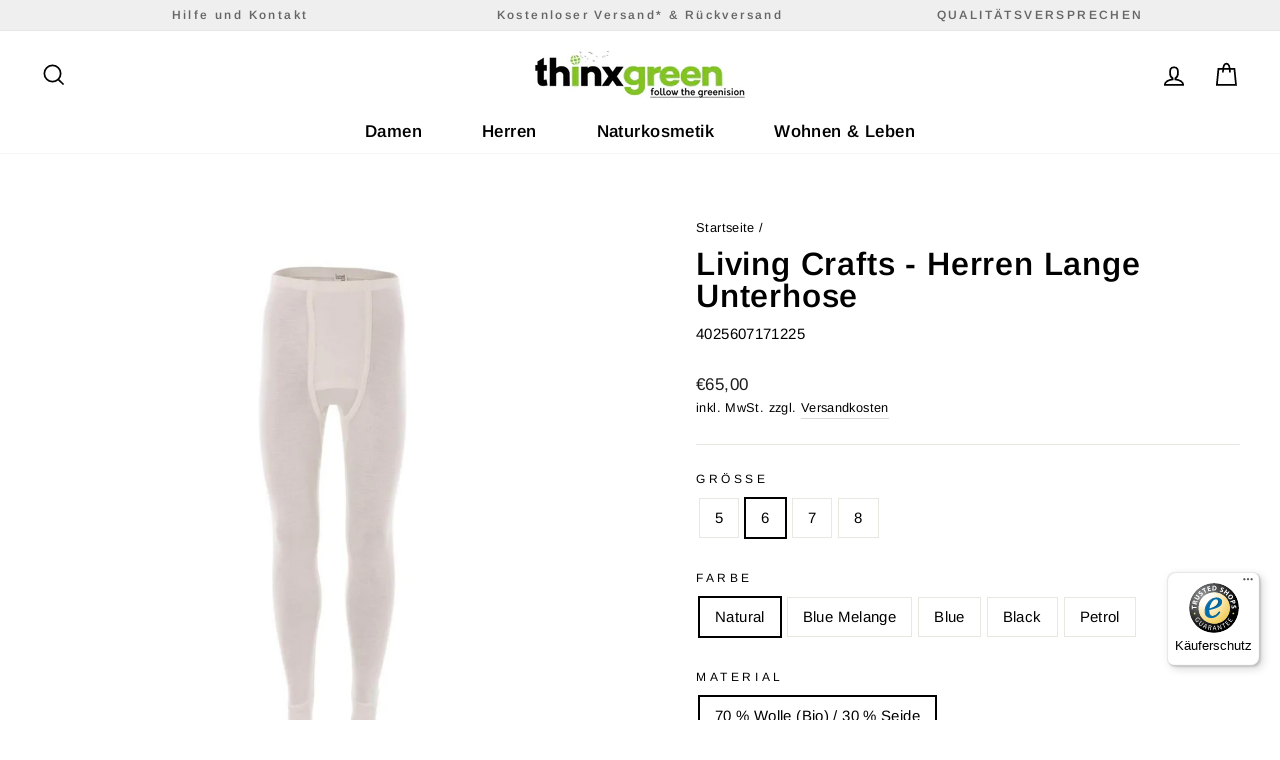

--- FILE ---
content_type: text/html; charset=utf-8
request_url: https://thinxgreen.de/products/living-crafts-herren-lange-unterhose-4768
body_size: 57033
content:
<!doctype html>
<html class="no-js" lang="de" dir="ltr">
<head>
  <meta charset="utf-8">
  <meta http-equiv="X-UA-Compatible" content="IE=edge,chrome=1">
  <meta name="viewport" content="width=device-width,initial-scale=1">
  <meta name="theme-color" content="#111111">
  <link rel="canonical" href="https://thinxgreen.de/products/living-crafts-herren-lange-unterhose-4768">
  <link rel="preconnect" href="https://cdn.shopify.com">
  <link rel="preconnect" href="https://fonts.shopifycdn.com">
  <link rel="dns-prefetch" href="https://productreviews.shopifycdn.com">
  <link rel="dns-prefetch" href="https://ajax.googleapis.com">
  <link rel="dns-prefetch" href="https://maps.googleapis.com">
  <link rel="dns-prefetch" href="https://maps.gstatic.com"><link rel="shortcut icon" href="//thinxgreen.de/cdn/shop/files/ThinxGreen_Fav_Icon_d6198cdf-8f41-474b-94a5-ca9e1de11237_32x32.png?v=1634488059" type="image/png" /><title>Living Crafts - Herren Lange Unterhose
&ndash; Fashion and More Freising
</title>
<meta name="description" content="Die enganliegende, hautfreundliche Wolle-Seide-Unterhose kommt ganz ohne Seitennähte aus und sehr bequem durch Bündchen am Fuß,"><meta property="og:site_name" content="Fashion and More Freising">
  <meta property="og:url" content="https://thinxgreen.de/products/living-crafts-herren-lange-unterhose-4768">
  <meta property="og:title" content="Living Crafts - Herren Lange Unterhose">
  <meta property="og:type" content="product">
  <meta property="og:description" content="Die enganliegende, hautfreundliche Wolle-Seide-Unterhose kommt ganz ohne Seitennähte aus und sehr bequem durch Bündchen am Fuß,"><meta property="og:image" content="http://thinxgreen.de/cdn/shop/products/1_sizeby_exact_sizewidth_1400_sizeheight_1400_930ea57a-6b2c-49f5-baf6-5662ba09b819.jpg?v=1647297717">
    <meta property="og:image:secure_url" content="https://thinxgreen.de/cdn/shop/products/1_sizeby_exact_sizewidth_1400_sizeheight_1400_930ea57a-6b2c-49f5-baf6-5662ba09b819.jpg?v=1647297717">
    <meta property="og:image:width" content="1400">
    <meta property="og:image:height" content="1400"><meta name="twitter:site" content="@">
  <meta name="twitter:card" content="summary_large_image">
  <meta name="twitter:title" content="Living Crafts - Herren Lange Unterhose">
  <meta name="twitter:description" content="Die enganliegende, hautfreundliche Wolle-Seide-Unterhose kommt ganz ohne Seitennähte aus und sehr bequem durch Bündchen am Fuß,">
<style data-shopify>@font-face {
  font-family: Arimo;
  font-weight: 700;
  font-style: italic;
  font-display: swap;
  src: url("//thinxgreen.de/cdn/fonts/arimo/arimo_i7.b9f09537c29041ec8d51f8cdb7c9b8e4f1f82cb1.woff2") format("woff2"),
       url("//thinxgreen.de/cdn/fonts/arimo/arimo_i7.ec659fc855f754fd0b1bd052e606bba1058f73da.woff") format("woff");
}

  @font-face {
  font-family: Arimo;
  font-weight: 400;
  font-style: normal;
  font-display: swap;
  src: url("//thinxgreen.de/cdn/fonts/arimo/arimo_n4.a7efb558ca22d2002248bbe6f302a98edee38e35.woff2") format("woff2"),
       url("//thinxgreen.de/cdn/fonts/arimo/arimo_n4.0da809f7d1d5ede2a73be7094ac00741efdb6387.woff") format("woff");
}


  @font-face {
  font-family: Arimo;
  font-weight: 600;
  font-style: normal;
  font-display: swap;
  src: url("//thinxgreen.de/cdn/fonts/arimo/arimo_n6.9c18b0befd86597f319b7d7f925727d04c262b32.woff2") format("woff2"),
       url("//thinxgreen.de/cdn/fonts/arimo/arimo_n6.422bf6679b81a8bfb1b25d19299a53688390c2b9.woff") format("woff");
}

  @font-face {
  font-family: Arimo;
  font-weight: 400;
  font-style: italic;
  font-display: swap;
  src: url("//thinxgreen.de/cdn/fonts/arimo/arimo_i4.438ddb21a1b98c7230698d70dc1a21df235701b2.woff2") format("woff2"),
       url("//thinxgreen.de/cdn/fonts/arimo/arimo_i4.0e1908a0dc1ec32fabb5a03a0c9ee2083f82e3d7.woff") format("woff");
}

  @font-face {
  font-family: Arimo;
  font-weight: 600;
  font-style: italic;
  font-display: swap;
  src: url("//thinxgreen.de/cdn/fonts/arimo/arimo_i6.f0bf3dae51f72fa5b2cefdfe865a6fbb7701a14c.woff2") format("woff2"),
       url("//thinxgreen.de/cdn/fonts/arimo/arimo_i6.3489f579170784cd222ed21c14f1e8f1a3c0d044.woff") format("woff");
}

</style><link href="//thinxgreen.de/cdn/shop/t/17/assets/theme.css?v=139425213571771751061736996180" rel="stylesheet" type="text/css" media="all" />
  <link href="//thinxgreen.de/cdn/shop/t/17/assets/custom.css?v=129003958492492404631639841523" rel="stylesheet" type="text/css" media="all" />
<style data-shopify>:root {
    --typeHeaderPrimary: Arimo;
    --typeHeaderFallback: sans-serif;
    --typeHeaderSize: 38px;
    --typeHeaderWeight: 700;
    --typeHeaderLineHeight: 1;
    --typeHeaderSpacing: 0.025em;

    --typeBasePrimary:Arimo;
    --typeBaseFallback:sans-serif;
    --typeBaseSize: 15px;
    --typeBaseWeight: 400;
    --typeBaseSpacing: 0.025em;
    --typeBaseLineHeight: 1.6;

    --typeCollectionTitle: 24px;

    --iconWeight: 4px;
    --iconLinecaps: miter;

    
      --buttonRadius: 0px;
    

    --colorGridOverlayOpacity: 0.2;
  }

  .placeholder-content {
    background-image: linear-gradient(100deg, #e5e5e5 40%, #dddddd 63%, #e5e5e5 79%);
  }</style><script>
    document.documentElement.className = document.documentElement.className.replace('no-js', 'js');

    window.theme = window.theme || {};
    theme.routes = {
      home: "/",
      cart: "/cart.js",
      cartPage: "/cart",
      cartAdd: "/cart/add.js",
      cartChange: "/cart/change.js"
    };
    theme.strings = {
      soldOut: "Ausverkauft",
      unavailable: "Nicht verfügbar",
      inStockLabel: "Auf Lager",
      stockLabel: "",
      willNotShipUntil: "Wird nach dem [date] versendet",
      willBeInStockAfter: "Wird nach dem [date] auf Lager sein",
      waitingForStock: "Inventar auf dem Weg",
      savePrice: "Sparen [saved_amount]",
      cartEmpty: "Ihr Einkaufswagen ist im Moment leer.",
      cartTermsConfirmation: "Sie müssen den Verkaufsbedingungen zustimmen, um auszuchecken",
      searchCollections: "Kollektionen:",
      searchPages: "Seiten:",
      searchArticles: "Artikel:"
    };
    theme.settings = {
      dynamicVariantsEnable: false,
      cartType: "drawer",
      isCustomerTemplate: false,
      moneyFormat: "€{{amount_with_comma_separator}}",
      saveType: "dollar",
      productImageSize: "square",
      productImageCover: true,
      predictiveSearch: true,
      predictiveSearchType: "product,article,page,collection",
      quickView: true,
      themeName: 'Impulse',
      themeVersion: "5.1.2"
    };
  </script>

  
  


  
  

  <script>
    window.MeteorMenu = window.MeteorMenu || {};

    MeteorMenu.startedLoadingAt = Date.now();

    // Promise polyfill https://github.com/stefanpenner/es6-promise
    !function(t,e){"object"==typeof exports&&"undefined"!=typeof module?module.exports=e():"function"==typeof define&&define.amd?define(e):t.ES6Promise=e()}(this,function(){"use strict";function t(t){var e=typeof t;return null!==t&&("object"===e||"function"===e)}function e(t){return"function"==typeof t}function n(t){B=t}function r(t){G=t}function o(){return function(){return process.nextTick(a)}}function i(){return"undefined"!=typeof z?function(){z(a)}:c()}function s(){var t=0,e=new J(a),n=document.createTextNode("");return e.observe(n,{characterData:!0}),function(){n.data=t=++t%2}}function u(){var t=new MessageChannel;return t.port1.onmessage=a,function(){return t.port2.postMessage(0)}}function c(){var t=setTimeout;return function(){return t(a,1)}}function a(){for(var t=0;t<W;t+=2){var e=V[t],n=V[t+1];e(n),V[t]=void 0,V[t+1]=void 0}W=0}function f(){try{var t=Function("return this")().require("vertx");return z=t.runOnLoop||t.runOnContext,i()}catch(e){return c()}}function l(t,e){var n=this,r=new this.constructor(p);void 0===r[Z]&&O(r);var o=n._state;if(o){var i=arguments[o-1];G(function(){return P(o,r,i,n._result)})}else E(n,r,t,e);return r}function h(t){var e=this;if(t&&"object"==typeof t&&t.constructor===e)return t;var n=new e(p);return g(n,t),n}function p(){}function v(){return new TypeError("You cannot resolve a promise with itself")}function d(){return new TypeError("A promises callback cannot return that same promise.")}function _(t){try{return t.then}catch(e){return nt.error=e,nt}}function y(t,e,n,r){try{t.call(e,n,r)}catch(o){return o}}function m(t,e,n){G(function(t){var r=!1,o=y(n,e,function(n){r||(r=!0,e!==n?g(t,n):S(t,n))},function(e){r||(r=!0,j(t,e))},"Settle: "+(t._label||" unknown promise"));!r&&o&&(r=!0,j(t,o))},t)}function b(t,e){e._state===tt?S(t,e._result):e._state===et?j(t,e._result):E(e,void 0,function(e){return g(t,e)},function(e){return j(t,e)})}function w(t,n,r){n.constructor===t.constructor&&r===l&&n.constructor.resolve===h?b(t,n):r===nt?(j(t,nt.error),nt.error=null):void 0===r?S(t,n):e(r)?m(t,n,r):S(t,n)}function g(e,n){e===n?j(e,v()):t(n)?w(e,n,_(n)):S(e,n)}function A(t){t._onerror&&t._onerror(t._result),T(t)}function S(t,e){t._state===$&&(t._result=e,t._state=tt,0!==t._subscribers.length&&G(T,t))}function j(t,e){t._state===$&&(t._state=et,t._result=e,G(A,t))}function E(t,e,n,r){var o=t._subscribers,i=o.length;t._onerror=null,o[i]=e,o[i+tt]=n,o[i+et]=r,0===i&&t._state&&G(T,t)}function T(t){var e=t._subscribers,n=t._state;if(0!==e.length){for(var r=void 0,o=void 0,i=t._result,s=0;s<e.length;s+=3)r=e[s],o=e[s+n],r?P(n,r,o,i):o(i);t._subscribers.length=0}}function M(t,e){try{return t(e)}catch(n){return nt.error=n,nt}}function P(t,n,r,o){var i=e(r),s=void 0,u=void 0,c=void 0,a=void 0;if(i){if(s=M(r,o),s===nt?(a=!0,u=s.error,s.error=null):c=!0,n===s)return void j(n,d())}else s=o,c=!0;n._state!==$||(i&&c?g(n,s):a?j(n,u):t===tt?S(n,s):t===et&&j(n,s))}function x(t,e){try{e(function(e){g(t,e)},function(e){j(t,e)})}catch(n){j(t,n)}}function C(){return rt++}function O(t){t[Z]=rt++,t._state=void 0,t._result=void 0,t._subscribers=[]}function k(){return new Error("Array Methods must be provided an Array")}function F(t){return new ot(this,t).promise}function Y(t){var e=this;return new e(U(t)?function(n,r){for(var o=t.length,i=0;i<o;i++)e.resolve(t[i]).then(n,r)}:function(t,e){return e(new TypeError("You must pass an array to race."))})}function q(t){var e=this,n=new e(p);return j(n,t),n}function D(){throw new TypeError("You must pass a resolver function as the first argument to the promise constructor")}function K(){throw new TypeError("Failed to construct 'Promise': Please use the 'new' operator, this object constructor cannot be called as a function.")}function L(){var t=void 0;if("undefined"!=typeof global)t=global;else if("undefined"!=typeof self)t=self;else try{t=Function("return this")()}catch(e){throw new Error("polyfill failed because global object is unavailable in this environment")}var n=t.Promise;if(n){var r=null;try{r=Object.prototype.toString.call(n.resolve())}catch(e){}if("[object Promise]"===r&&!n.cast)return}t.Promise=it}var N=void 0;N=Array.isArray?Array.isArray:function(t){return"[object Array]"===Object.prototype.toString.call(t)};var U=N,W=0,z=void 0,B=void 0,G=function(t,e){V[W]=t,V[W+1]=e,W+=2,2===W&&(B?B(a):X())},H="undefined"!=typeof window?window:void 0,I=H||{},J=I.MutationObserver||I.WebKitMutationObserver,Q="undefined"==typeof self&&"undefined"!=typeof process&&"[object process]"==={}.toString.call(process),R="undefined"!=typeof Uint8ClampedArray&&"undefined"!=typeof importScripts&&"undefined"!=typeof MessageChannel,V=new Array(1e3),X=void 0;X=Q?o():J?s():R?u():void 0===H&&"function"==typeof require?f():c();var Z=Math.random().toString(36).substring(2),$=void 0,tt=1,et=2,nt={error:null},rt=0,ot=function(){function t(t,e){this._instanceConstructor=t,this.promise=new t(p),this.promise[Z]||O(this.promise),U(e)?(this.length=e.length,this._remaining=e.length,this._result=new Array(this.length),0===this.length?S(this.promise,this._result):(this.length=this.length||0,this._enumerate(e),0===this._remaining&&S(this.promise,this._result))):j(this.promise,k())}return t.prototype._enumerate=function(t){for(var e=0;this._state===$&&e<t.length;e++)this._eachEntry(t[e],e)},t.prototype._eachEntry=function(t,e){var n=this._instanceConstructor,r=n.resolve;if(r===h){var o=_(t);if(o===l&&t._state!==$)this._settledAt(t._state,e,t._result);else if("function"!=typeof o)this._remaining--,this._result[e]=t;else if(n===it){var i=new n(p);w(i,t,o),this._willSettleAt(i,e)}else this._willSettleAt(new n(function(e){return e(t)}),e)}else this._willSettleAt(r(t),e)},t.prototype._settledAt=function(t,e,n){var r=this.promise;r._state===$&&(this._remaining--,t===et?j(r,n):this._result[e]=n),0===this._remaining&&S(r,this._result)},t.prototype._willSettleAt=function(t,e){var n=this;E(t,void 0,function(t){return n._settledAt(tt,e,t)},function(t){return n._settledAt(et,e,t)})},t}(),it=function(){function t(e){this[Z]=C(),this._result=this._state=void 0,this._subscribers=[],p!==e&&("function"!=typeof e&&D(),this instanceof t?x(this,e):K())}return t.prototype["catch"]=function(t){return this.then(null,t)},t.prototype["finally"]=function(t){var n=this,r=n.constructor;return e(t)?n.then(function(e){return r.resolve(t()).then(function(){return e})},function(e){return r.resolve(t()).then(function(){throw e})}):n.then(t,t)},t}();return it.prototype.then=l,it.all=F,it.race=Y,it.resolve=h,it.reject=q,it._setScheduler=n,it._setAsap=r,it._asap=G,it.polyfill=L,it.Promise=it,it.polyfill(),it});

    // Fetch polyfill https://github.com/developit/unfetch
    self.fetch||(self.fetch=function(e,n){return n=n||{},new Promise(function(t,s){var r=new XMLHttpRequest,o=[],u=[],i={},a=function(){return{ok:2==(r.status/100|0),statusText:r.statusText,status:r.status,url:r.responseURL,text:function(){return Promise.resolve(r.responseText)},json:function(){return Promise.resolve(JSON.parse(r.responseText))},blob:function(){return Promise.resolve(new Blob([r.response]))},clone:a,headers:{keys:function(){return o},entries:function(){return u},get:function(e){return i[e.toLowerCase()]},has:function(e){return e.toLowerCase()in i}}}};for(var c in r.open(n.method||"get",e,!0),r.onload=function(){r.getAllResponseHeaders().replace(/^(.*?):[^\S\n]*([\s\S]*?)$/gm,function(e,n,t){o.push(n=n.toLowerCase()),u.push([n,t]),i[n]=i[n]?i[n]+","+t:t}),t(a())},r.onerror=s,r.withCredentials="include"==n.credentials,n.headers)r.setRequestHeader(c,n.headers[c]);r.send(n.body||null)})});

  
    MeteorMenu.loadData=function(){function e(){return new Promise(function(e){var t=document.createElement("link");t.rel="stylesheet",t.href="//thinxgreen.de/cdn/shop/t/17/assets/meteor-menu.css?v=99783315435234391341639841527",t.onload=function(){e()},document.head.appendChild(t)})}function t(){window.performance&&1==window.performance.navigation.type?sessionStorage.removeItem(i):window.performance||sessionStorage.removeItem(i)}function n(){return t(),new Promise(function(e,t){function n(t){return MeteorMenu.data=t,e()}var s=r();if(s)return n(s);fetch(a,{credentials:"include"}).then(function(e){return e.text()}).then(function(e){const t=document.createElement("html");t.innerHTML=e;const r=t.querySelector("script#meteor-menu-data");if(!r)throw new Error("[Meteor Mega Menus] Could not find script#meteor-menu-data in async menu data endpoint");const a=JSON.parse(r.textContent);o(a),sessionStorage.setItem(i,JSON.stringify(a)),n(a)})["catch"](function(e){t(e)})})}function r(){var e=sessionStorage.getItem(i);if(e)try{return JSON.parse(e)}catch(t){console.warn("Meteor Mega Menus: Malformed cached menu data, expected a JSON string but instead got:",e),console.warn("If you are seeing this error, please get in touch with us at support@heliumdev.com"),sessionStorage.removeItem(i)}}function o(e){var t=[],n={linklists:function(e){if(!(e instanceof Object))return"linklists must be an Object"}};for(var r in n){var o=e[r],a=n[r](o);a&&t.push({key:r,error:a,value:o})}if(t.length>0)throw console.error("Meteor Mega Menus: Invalid keys detected in menu data",t),new Error("Malformed menu data")}var a="/products?view=meteor&timestamp="+Date.now(),i="meteor:menu_data",s=[e(),n()];Promise.all(s).then(function(){MeteorMenu.loaded=!0,MeteorMenu.dataReady&&MeteorMenu.dataReady()})["catch"](function(e){throw console.error("Meteor Mega Menus: Encountered an error while attempting to fetchMenuData from '"+a+"'"),new Error(e)})},MeteorMenu.loadData();
  

  </script>

  <script type="text/javascript" src="//thinxgreen.de/cdn/shop/t/17/assets/meteor-menu.js?v=44085032019584776211639841527" async></script>


  <script>window.performance && window.performance.mark && window.performance.mark('shopify.content_for_header.start');</script><meta name="facebook-domain-verification" content="ruy2yn4xz9grm7sbh5e1r4xp4uairh">
<meta id="shopify-digital-wallet" name="shopify-digital-wallet" content="/60513485046/digital_wallets/dialog">
<meta name="shopify-checkout-api-token" content="60fbcb775297a401bdaa602fd6bef8fb">
<meta id="in-context-paypal-metadata" data-shop-id="60513485046" data-venmo-supported="false" data-environment="production" data-locale="de_DE" data-paypal-v4="true" data-currency="EUR">
<link rel="alternate" type="application/json+oembed" href="https://thinxgreen.de/products/living-crafts-herren-lange-unterhose-4768.oembed">
<script async="async" src="/checkouts/internal/preloads.js?locale=de-DE"></script>
<script id="apple-pay-shop-capabilities" type="application/json">{"shopId":60513485046,"countryCode":"DE","currencyCode":"EUR","merchantCapabilities":["supports3DS"],"merchantId":"gid:\/\/shopify\/Shop\/60513485046","merchantName":"Fashion and More Freising","requiredBillingContactFields":["postalAddress","email"],"requiredShippingContactFields":["postalAddress","email"],"shippingType":"shipping","supportedNetworks":["visa","maestro","masterCard","amex"],"total":{"type":"pending","label":"Fashion and More Freising","amount":"1.00"},"shopifyPaymentsEnabled":true,"supportsSubscriptions":true}</script>
<script id="shopify-features" type="application/json">{"accessToken":"60fbcb775297a401bdaa602fd6bef8fb","betas":["rich-media-storefront-analytics"],"domain":"thinxgreen.de","predictiveSearch":true,"shopId":60513485046,"locale":"de"}</script>
<script>var Shopify = Shopify || {};
Shopify.shop = "thinxgreen.myshopify.com";
Shopify.locale = "de";
Shopify.currency = {"active":"EUR","rate":"1.0"};
Shopify.country = "DE";
Shopify.theme = {"name":"Impulse (Backup 18\/12\/21)","id":129585840374,"schema_name":"Impulse","schema_version":"5.1.2","theme_store_id":857,"role":"main"};
Shopify.theme.handle = "null";
Shopify.theme.style = {"id":null,"handle":null};
Shopify.cdnHost = "thinxgreen.de/cdn";
Shopify.routes = Shopify.routes || {};
Shopify.routes.root = "/";</script>
<script type="module">!function(o){(o.Shopify=o.Shopify||{}).modules=!0}(window);</script>
<script>!function(o){function n(){var o=[];function n(){o.push(Array.prototype.slice.apply(arguments))}return n.q=o,n}var t=o.Shopify=o.Shopify||{};t.loadFeatures=n(),t.autoloadFeatures=n()}(window);</script>
<script id="shop-js-analytics" type="application/json">{"pageType":"product"}</script>
<script defer="defer" async type="module" src="//thinxgreen.de/cdn/shopifycloud/shop-js/modules/v2/client.init-shop-cart-sync_e98Ab_XN.de.esm.js"></script>
<script defer="defer" async type="module" src="//thinxgreen.de/cdn/shopifycloud/shop-js/modules/v2/chunk.common_Pcw9EP95.esm.js"></script>
<script defer="defer" async type="module" src="//thinxgreen.de/cdn/shopifycloud/shop-js/modules/v2/chunk.modal_CzmY4ZhL.esm.js"></script>
<script type="module">
  await import("//thinxgreen.de/cdn/shopifycloud/shop-js/modules/v2/client.init-shop-cart-sync_e98Ab_XN.de.esm.js");
await import("//thinxgreen.de/cdn/shopifycloud/shop-js/modules/v2/chunk.common_Pcw9EP95.esm.js");
await import("//thinxgreen.de/cdn/shopifycloud/shop-js/modules/v2/chunk.modal_CzmY4ZhL.esm.js");

  window.Shopify.SignInWithShop?.initShopCartSync?.({"fedCMEnabled":true,"windoidEnabled":true});

</script>
<script>(function() {
  var isLoaded = false;
  function asyncLoad() {
    if (isLoaded) return;
    isLoaded = true;
    var urls = ["https:\/\/cdn.shopify.com\/s\/files\/1\/0605\/1348\/5046\/t\/2\/assets\/verify-meteor-menu.js?meteor_tier=premium\u0026shop=thinxgreen.myshopify.com","https:\/\/tools.luckyorange.com\/core\/lo.js?site-id=35acfb0a\u0026shop=thinxgreen.myshopify.com","https:\/\/gcc.metizapps.com\/assets\/js\/app.js?shop=thinxgreen.myshopify.com","https:\/\/static.klaviyo.com\/onsite\/js\/klaviyo.js?company_id=RZRL7n\u0026shop=thinxgreen.myshopify.com","https:\/\/static.klaviyo.com\/onsite\/js\/klaviyo.js?company_id=RZRL7n\u0026shop=thinxgreen.myshopify.com","https:\/\/tseish-app.connect.trustedshops.com\/esc.js?apiBaseUrl=aHR0cHM6Ly90c2Vpc2gtYXBwLmNvbm5lY3QudHJ1c3RlZHNob3BzLmNvbQ==\u0026instanceId=dGhpbnhncmVlbi5teXNob3BpZnkuY29t\u0026shop=thinxgreen.myshopify.com"];
    for (var i = 0; i < urls.length; i++) {
      var s = document.createElement('script');
      s.type = 'text/javascript';
      s.async = true;
      s.src = urls[i];
      var x = document.getElementsByTagName('script')[0];
      x.parentNode.insertBefore(s, x);
    }
  };
  if(window.attachEvent) {
    window.attachEvent('onload', asyncLoad);
  } else {
    window.addEventListener('load', asyncLoad, false);
  }
})();</script>
<script id="__st">var __st={"a":60513485046,"offset":3600,"reqid":"7df2f41d-620e-42fe-86c7-49db64ed8008-1769305492","pageurl":"thinxgreen.de\/products\/living-crafts-herren-lange-unterhose-4768","u":"bc7b81fe3f9b","p":"product","rtyp":"product","rid":7597962002678};</script>
<script>window.ShopifyPaypalV4VisibilityTracking = true;</script>
<script id="captcha-bootstrap">!function(){'use strict';const t='contact',e='account',n='new_comment',o=[[t,t],['blogs',n],['comments',n],[t,'customer']],c=[[e,'customer_login'],[e,'guest_login'],[e,'recover_customer_password'],[e,'create_customer']],r=t=>t.map((([t,e])=>`form[action*='/${t}']:not([data-nocaptcha='true']) input[name='form_type'][value='${e}']`)).join(','),a=t=>()=>t?[...document.querySelectorAll(t)].map((t=>t.form)):[];function s(){const t=[...o],e=r(t);return a(e)}const i='password',u='form_key',d=['recaptcha-v3-token','g-recaptcha-response','h-captcha-response',i],f=()=>{try{return window.sessionStorage}catch{return}},m='__shopify_v',_=t=>t.elements[u];function p(t,e,n=!1){try{const o=window.sessionStorage,c=JSON.parse(o.getItem(e)),{data:r}=function(t){const{data:e,action:n}=t;return t[m]||n?{data:e,action:n}:{data:t,action:n}}(c);for(const[e,n]of Object.entries(r))t.elements[e]&&(t.elements[e].value=n);n&&o.removeItem(e)}catch(o){console.error('form repopulation failed',{error:o})}}const l='form_type',E='cptcha';function T(t){t.dataset[E]=!0}const w=window,h=w.document,L='Shopify',v='ce_forms',y='captcha';let A=!1;((t,e)=>{const n=(g='f06e6c50-85a8-45c8-87d0-21a2b65856fe',I='https://cdn.shopify.com/shopifycloud/storefront-forms-hcaptcha/ce_storefront_forms_captcha_hcaptcha.v1.5.2.iife.js',D={infoText:'Durch hCaptcha geschützt',privacyText:'Datenschutz',termsText:'Allgemeine Geschäftsbedingungen'},(t,e,n)=>{const o=w[L][v],c=o.bindForm;if(c)return c(t,g,e,D).then(n);var r;o.q.push([[t,g,e,D],n]),r=I,A||(h.body.append(Object.assign(h.createElement('script'),{id:'captcha-provider',async:!0,src:r})),A=!0)});var g,I,D;w[L]=w[L]||{},w[L][v]=w[L][v]||{},w[L][v].q=[],w[L][y]=w[L][y]||{},w[L][y].protect=function(t,e){n(t,void 0,e),T(t)},Object.freeze(w[L][y]),function(t,e,n,w,h,L){const[v,y,A,g]=function(t,e,n){const i=e?o:[],u=t?c:[],d=[...i,...u],f=r(d),m=r(i),_=r(d.filter((([t,e])=>n.includes(e))));return[a(f),a(m),a(_),s()]}(w,h,L),I=t=>{const e=t.target;return e instanceof HTMLFormElement?e:e&&e.form},D=t=>v().includes(t);t.addEventListener('submit',(t=>{const e=I(t);if(!e)return;const n=D(e)&&!e.dataset.hcaptchaBound&&!e.dataset.recaptchaBound,o=_(e),c=g().includes(e)&&(!o||!o.value);(n||c)&&t.preventDefault(),c&&!n&&(function(t){try{if(!f())return;!function(t){const e=f();if(!e)return;const n=_(t);if(!n)return;const o=n.value;o&&e.removeItem(o)}(t);const e=Array.from(Array(32),(()=>Math.random().toString(36)[2])).join('');!function(t,e){_(t)||t.append(Object.assign(document.createElement('input'),{type:'hidden',name:u})),t.elements[u].value=e}(t,e),function(t,e){const n=f();if(!n)return;const o=[...t.querySelectorAll(`input[type='${i}']`)].map((({name:t})=>t)),c=[...d,...o],r={};for(const[a,s]of new FormData(t).entries())c.includes(a)||(r[a]=s);n.setItem(e,JSON.stringify({[m]:1,action:t.action,data:r}))}(t,e)}catch(e){console.error('failed to persist form',e)}}(e),e.submit())}));const S=(t,e)=>{t&&!t.dataset[E]&&(n(t,e.some((e=>e===t))),T(t))};for(const o of['focusin','change'])t.addEventListener(o,(t=>{const e=I(t);D(e)&&S(e,y())}));const B=e.get('form_key'),M=e.get(l),P=B&&M;t.addEventListener('DOMContentLoaded',(()=>{const t=y();if(P)for(const e of t)e.elements[l].value===M&&p(e,B);[...new Set([...A(),...v().filter((t=>'true'===t.dataset.shopifyCaptcha))])].forEach((e=>S(e,t)))}))}(h,new URLSearchParams(w.location.search),n,t,e,['guest_login'])})(!0,!0)}();</script>
<script integrity="sha256-4kQ18oKyAcykRKYeNunJcIwy7WH5gtpwJnB7kiuLZ1E=" data-source-attribution="shopify.loadfeatures" defer="defer" src="//thinxgreen.de/cdn/shopifycloud/storefront/assets/storefront/load_feature-a0a9edcb.js" crossorigin="anonymous"></script>
<script data-source-attribution="shopify.dynamic_checkout.dynamic.init">var Shopify=Shopify||{};Shopify.PaymentButton=Shopify.PaymentButton||{isStorefrontPortableWallets:!0,init:function(){window.Shopify.PaymentButton.init=function(){};var t=document.createElement("script");t.src="https://thinxgreen.de/cdn/shopifycloud/portable-wallets/latest/portable-wallets.de.js",t.type="module",document.head.appendChild(t)}};
</script>
<script data-source-attribution="shopify.dynamic_checkout.buyer_consent">
  function portableWalletsHideBuyerConsent(e){var t=document.getElementById("shopify-buyer-consent"),n=document.getElementById("shopify-subscription-policy-button");t&&n&&(t.classList.add("hidden"),t.setAttribute("aria-hidden","true"),n.removeEventListener("click",e))}function portableWalletsShowBuyerConsent(e){var t=document.getElementById("shopify-buyer-consent"),n=document.getElementById("shopify-subscription-policy-button");t&&n&&(t.classList.remove("hidden"),t.removeAttribute("aria-hidden"),n.addEventListener("click",e))}window.Shopify?.PaymentButton&&(window.Shopify.PaymentButton.hideBuyerConsent=portableWalletsHideBuyerConsent,window.Shopify.PaymentButton.showBuyerConsent=portableWalletsShowBuyerConsent);
</script>
<script>
  function portableWalletsCleanup(e){e&&e.src&&console.error("Failed to load portable wallets script "+e.src);var t=document.querySelectorAll("shopify-accelerated-checkout .shopify-payment-button__skeleton, shopify-accelerated-checkout-cart .wallet-cart-button__skeleton"),e=document.getElementById("shopify-buyer-consent");for(let e=0;e<t.length;e++)t[e].remove();e&&e.remove()}function portableWalletsNotLoadedAsModule(e){e instanceof ErrorEvent&&"string"==typeof e.message&&e.message.includes("import.meta")&&"string"==typeof e.filename&&e.filename.includes("portable-wallets")&&(window.removeEventListener("error",portableWalletsNotLoadedAsModule),window.Shopify.PaymentButton.failedToLoad=e,"loading"===document.readyState?document.addEventListener("DOMContentLoaded",window.Shopify.PaymentButton.init):window.Shopify.PaymentButton.init())}window.addEventListener("error",portableWalletsNotLoadedAsModule);
</script>

<script type="module" src="https://thinxgreen.de/cdn/shopifycloud/portable-wallets/latest/portable-wallets.de.js" onError="portableWalletsCleanup(this)" crossorigin="anonymous"></script>
<script nomodule>
  document.addEventListener("DOMContentLoaded", portableWalletsCleanup);
</script>

<script id='scb4127' type='text/javascript' async='' src='https://thinxgreen.de/cdn/shopifycloud/privacy-banner/storefront-banner.js'></script><link id="shopify-accelerated-checkout-styles" rel="stylesheet" media="screen" href="https://thinxgreen.de/cdn/shopifycloud/portable-wallets/latest/accelerated-checkout-backwards-compat.css" crossorigin="anonymous">
<style id="shopify-accelerated-checkout-cart">
        #shopify-buyer-consent {
  margin-top: 1em;
  display: inline-block;
  width: 100%;
}

#shopify-buyer-consent.hidden {
  display: none;
}

#shopify-subscription-policy-button {
  background: none;
  border: none;
  padding: 0;
  text-decoration: underline;
  font-size: inherit;
  cursor: pointer;
}

#shopify-subscription-policy-button::before {
  box-shadow: none;
}

      </style>

<script>window.performance && window.performance.mark && window.performance.mark('shopify.content_for_header.end');</script>

  <script src="//thinxgreen.de/cdn/shop/t/17/assets/vendor-scripts-v10.js" defer="defer"></script><link rel="preload" as="style" href="//thinxgreen.de/cdn/shop/t/17/assets/currency-flags.css" onload="this.onload=null;this.rel='stylesheet'">
    <link rel="stylesheet" href="//thinxgreen.de/cdn/shop/t/17/assets/currency-flags.css"><script src="//thinxgreen.de/cdn/shop/t/17/assets/theme.min.js?v=145654977113948214481639841529" defer="defer"></script><!--begin-boost-pfs-filter-css-->
  <link rel="preload stylesheet" href="//thinxgreen.de/cdn/shop/t/17/assets/boost-pfs-instant-search.css?v=145968863963398769471639841552" as="style"><link href="//thinxgreen.de/cdn/shop/t/17/assets/boost-pfs-custom.css?v=51379671634593476441639841552" rel="stylesheet" type="text/css" media="all" />
<style data-id="boost-pfs-style">
    .boost-pfs-filter-option-title-text {font-size: 16px;font-weight: 400;font-family: HelveticaNow,Helvetica,sans-serif;}

   .boost-pfs-filter-tree-v .boost-pfs-filter-option-title-text:before {}
    .boost-pfs-filter-tree-v .boost-pfs-filter-option.boost-pfs-filter-option-collapsed .boost-pfs-filter-option-title-text:before {}
    .boost-pfs-filter-tree-h .boost-pfs-filter-option-title-heading:before {}

    .boost-pfs-filter-refine-by .boost-pfs-filter-option-title h3 {color: rgba(0,0,0,1);}

    .boost-pfs-filter-option-content .boost-pfs-filter-option-item-list .boost-pfs-filter-option-item button,
    .boost-pfs-filter-option-content .boost-pfs-filter-option-item-list .boost-pfs-filter-option-item .boost-pfs-filter-button,
    .boost-pfs-filter-option-range-amount input,
    .boost-pfs-filter-tree-v .boost-pfs-filter-refine-by .boost-pfs-filter-refine-by-items .refine-by-item,
    .boost-pfs-filter-refine-by-wrapper-v .boost-pfs-filter-refine-by .boost-pfs-filter-refine-by-items .refine-by-item,
    .boost-pfs-filter-refine-by .boost-pfs-filter-option-title,
    .boost-pfs-filter-refine-by .boost-pfs-filter-refine-by-items .refine-by-item>a,
    .boost-pfs-filter-refine-by>span,
    .boost-pfs-filter-clear,
    .boost-pfs-filter-clear-all{color: rgba(0,0,0,1);}
    .boost-pfs-filter-tree-h .boost-pfs-filter-pc .boost-pfs-filter-refine-by-items .refine-by-item .boost-pfs-filter-clear .refine-by-type,
    .boost-pfs-filter-refine-by-wrapper-h .boost-pfs-filter-pc .boost-pfs-filter-refine-by-items .refine-by-item .boost-pfs-filter-clear .refine-by-type {color: rgba(0,0,0,1);}

    .boost-pfs-filter-option-multi-level-collections .boost-pfs-filter-option-multi-level-list .boost-pfs-filter-option-item .boost-pfs-filter-button-arrow .boost-pfs-arrow:before,
    .boost-pfs-filter-option-multi-level-tag .boost-pfs-filter-option-multi-level-list .boost-pfs-filter-option-item .boost-pfs-filter-button-arrow .boost-pfs-arrow:before {border-right: 1px solid rgba(0,0,0,1);
        border-bottom: 1px solid rgba(0,0,0,1);}

    .boost-pfs-filter-refine-by-wrapper-v .boost-pfs-filter-refine-by .boost-pfs-filter-refine-by-items .refine-by-item .boost-pfs-filter-clear:after,
    .boost-pfs-filter-refine-by-wrapper-v .boost-pfs-filter-refine-by .boost-pfs-filter-refine-by-items .refine-by-item .boost-pfs-filter-clear:before,
    .boost-pfs-filter-tree-v .boost-pfs-filter-refine-by .boost-pfs-filter-refine-by-items .refine-by-item .boost-pfs-filter-clear:after,
    .boost-pfs-filter-tree-v .boost-pfs-filter-refine-by .boost-pfs-filter-refine-by-items .refine-by-item .boost-pfs-filter-clear:before,
    .boost-pfs-filter-refine-by-wrapper-h .boost-pfs-filter-pc .boost-pfs-filter-refine-by-items .refine-by-item .boost-pfs-filter-clear:after,
    .boost-pfs-filter-refine-by-wrapper-h .boost-pfs-filter-pc .boost-pfs-filter-refine-by-items .refine-by-item .boost-pfs-filter-clear:before,
    .boost-pfs-filter-tree-h .boost-pfs-filter-pc .boost-pfs-filter-refine-by-items .refine-by-item .boost-pfs-filter-clear:after,
    .boost-pfs-filter-tree-h .boost-pfs-filter-pc .boost-pfs-filter-refine-by-items .refine-by-item .boost-pfs-filter-clear:before {border-top-color: rgba(0,0,0,1);}
    .boost-pfs-filter-option-range-slider .noUi-value-horizontal {color: rgba(0,0,0,1);}

    .boost-pfs-filter-tree-mobile-button button,
    .boost-pfs-filter-top-sorting-mobile button {}
    .boost-pfs-filter-top-sorting-mobile button>span:after {}
  </style>
<!--end-boost-pfs-filter-css-->


<link href="https://monorail-edge.shopifysvc.com" rel="dns-prefetch">
<script>(function(){if ("sendBeacon" in navigator && "performance" in window) {try {var session_token_from_headers = performance.getEntriesByType('navigation')[0].serverTiming.find(x => x.name == '_s').description;} catch {var session_token_from_headers = undefined;}var session_cookie_matches = document.cookie.match(/_shopify_s=([^;]*)/);var session_token_from_cookie = session_cookie_matches && session_cookie_matches.length === 2 ? session_cookie_matches[1] : "";var session_token = session_token_from_headers || session_token_from_cookie || "";function handle_abandonment_event(e) {var entries = performance.getEntries().filter(function(entry) {return /monorail-edge.shopifysvc.com/.test(entry.name);});if (!window.abandonment_tracked && entries.length === 0) {window.abandonment_tracked = true;var currentMs = Date.now();var navigation_start = performance.timing.navigationStart;var payload = {shop_id: 60513485046,url: window.location.href,navigation_start,duration: currentMs - navigation_start,session_token,page_type: "product"};window.navigator.sendBeacon("https://monorail-edge.shopifysvc.com/v1/produce", JSON.stringify({schema_id: "online_store_buyer_site_abandonment/1.1",payload: payload,metadata: {event_created_at_ms: currentMs,event_sent_at_ms: currentMs}}));}}window.addEventListener('pagehide', handle_abandonment_event);}}());</script>
<script id="web-pixels-manager-setup">(function e(e,d,r,n,o){if(void 0===o&&(o={}),!Boolean(null===(a=null===(i=window.Shopify)||void 0===i?void 0:i.analytics)||void 0===a?void 0:a.replayQueue)){var i,a;window.Shopify=window.Shopify||{};var t=window.Shopify;t.analytics=t.analytics||{};var s=t.analytics;s.replayQueue=[],s.publish=function(e,d,r){return s.replayQueue.push([e,d,r]),!0};try{self.performance.mark("wpm:start")}catch(e){}var l=function(){var e={modern:/Edge?\/(1{2}[4-9]|1[2-9]\d|[2-9]\d{2}|\d{4,})\.\d+(\.\d+|)|Firefox\/(1{2}[4-9]|1[2-9]\d|[2-9]\d{2}|\d{4,})\.\d+(\.\d+|)|Chrom(ium|e)\/(9{2}|\d{3,})\.\d+(\.\d+|)|(Maci|X1{2}).+ Version\/(15\.\d+|(1[6-9]|[2-9]\d|\d{3,})\.\d+)([,.]\d+|)( \(\w+\)|)( Mobile\/\w+|) Safari\/|Chrome.+OPR\/(9{2}|\d{3,})\.\d+\.\d+|(CPU[ +]OS|iPhone[ +]OS|CPU[ +]iPhone|CPU IPhone OS|CPU iPad OS)[ +]+(15[._]\d+|(1[6-9]|[2-9]\d|\d{3,})[._]\d+)([._]\d+|)|Android:?[ /-](13[3-9]|1[4-9]\d|[2-9]\d{2}|\d{4,})(\.\d+|)(\.\d+|)|Android.+Firefox\/(13[5-9]|1[4-9]\d|[2-9]\d{2}|\d{4,})\.\d+(\.\d+|)|Android.+Chrom(ium|e)\/(13[3-9]|1[4-9]\d|[2-9]\d{2}|\d{4,})\.\d+(\.\d+|)|SamsungBrowser\/([2-9]\d|\d{3,})\.\d+/,legacy:/Edge?\/(1[6-9]|[2-9]\d|\d{3,})\.\d+(\.\d+|)|Firefox\/(5[4-9]|[6-9]\d|\d{3,})\.\d+(\.\d+|)|Chrom(ium|e)\/(5[1-9]|[6-9]\d|\d{3,})\.\d+(\.\d+|)([\d.]+$|.*Safari\/(?![\d.]+ Edge\/[\d.]+$))|(Maci|X1{2}).+ Version\/(10\.\d+|(1[1-9]|[2-9]\d|\d{3,})\.\d+)([,.]\d+|)( \(\w+\)|)( Mobile\/\w+|) Safari\/|Chrome.+OPR\/(3[89]|[4-9]\d|\d{3,})\.\d+\.\d+|(CPU[ +]OS|iPhone[ +]OS|CPU[ +]iPhone|CPU IPhone OS|CPU iPad OS)[ +]+(10[._]\d+|(1[1-9]|[2-9]\d|\d{3,})[._]\d+)([._]\d+|)|Android:?[ /-](13[3-9]|1[4-9]\d|[2-9]\d{2}|\d{4,})(\.\d+|)(\.\d+|)|Mobile Safari.+OPR\/([89]\d|\d{3,})\.\d+\.\d+|Android.+Firefox\/(13[5-9]|1[4-9]\d|[2-9]\d{2}|\d{4,})\.\d+(\.\d+|)|Android.+Chrom(ium|e)\/(13[3-9]|1[4-9]\d|[2-9]\d{2}|\d{4,})\.\d+(\.\d+|)|Android.+(UC? ?Browser|UCWEB|U3)[ /]?(15\.([5-9]|\d{2,})|(1[6-9]|[2-9]\d|\d{3,})\.\d+)\.\d+|SamsungBrowser\/(5\.\d+|([6-9]|\d{2,})\.\d+)|Android.+MQ{2}Browser\/(14(\.(9|\d{2,})|)|(1[5-9]|[2-9]\d|\d{3,})(\.\d+|))(\.\d+|)|K[Aa][Ii]OS\/(3\.\d+|([4-9]|\d{2,})\.\d+)(\.\d+|)/},d=e.modern,r=e.legacy,n=navigator.userAgent;return n.match(d)?"modern":n.match(r)?"legacy":"unknown"}(),u="modern"===l?"modern":"legacy",c=(null!=n?n:{modern:"",legacy:""})[u],f=function(e){return[e.baseUrl,"/wpm","/b",e.hashVersion,"modern"===e.buildTarget?"m":"l",".js"].join("")}({baseUrl:d,hashVersion:r,buildTarget:u}),m=function(e){var d=e.version,r=e.bundleTarget,n=e.surface,o=e.pageUrl,i=e.monorailEndpoint;return{emit:function(e){var a=e.status,t=e.errorMsg,s=(new Date).getTime(),l=JSON.stringify({metadata:{event_sent_at_ms:s},events:[{schema_id:"web_pixels_manager_load/3.1",payload:{version:d,bundle_target:r,page_url:o,status:a,surface:n,error_msg:t},metadata:{event_created_at_ms:s}}]});if(!i)return console&&console.warn&&console.warn("[Web Pixels Manager] No Monorail endpoint provided, skipping logging."),!1;try{return self.navigator.sendBeacon.bind(self.navigator)(i,l)}catch(e){}var u=new XMLHttpRequest;try{return u.open("POST",i,!0),u.setRequestHeader("Content-Type","text/plain"),u.send(l),!0}catch(e){return console&&console.warn&&console.warn("[Web Pixels Manager] Got an unhandled error while logging to Monorail."),!1}}}}({version:r,bundleTarget:l,surface:e.surface,pageUrl:self.location.href,monorailEndpoint:e.monorailEndpoint});try{o.browserTarget=l,function(e){var d=e.src,r=e.async,n=void 0===r||r,o=e.onload,i=e.onerror,a=e.sri,t=e.scriptDataAttributes,s=void 0===t?{}:t,l=document.createElement("script"),u=document.querySelector("head"),c=document.querySelector("body");if(l.async=n,l.src=d,a&&(l.integrity=a,l.crossOrigin="anonymous"),s)for(var f in s)if(Object.prototype.hasOwnProperty.call(s,f))try{l.dataset[f]=s[f]}catch(e){}if(o&&l.addEventListener("load",o),i&&l.addEventListener("error",i),u)u.appendChild(l);else{if(!c)throw new Error("Did not find a head or body element to append the script");c.appendChild(l)}}({src:f,async:!0,onload:function(){if(!function(){var e,d;return Boolean(null===(d=null===(e=window.Shopify)||void 0===e?void 0:e.analytics)||void 0===d?void 0:d.initialized)}()){var d=window.webPixelsManager.init(e)||void 0;if(d){var r=window.Shopify.analytics;r.replayQueue.forEach((function(e){var r=e[0],n=e[1],o=e[2];d.publishCustomEvent(r,n,o)})),r.replayQueue=[],r.publish=d.publishCustomEvent,r.visitor=d.visitor,r.initialized=!0}}},onerror:function(){return m.emit({status:"failed",errorMsg:"".concat(f," has failed to load")})},sri:function(e){var d=/^sha384-[A-Za-z0-9+/=]+$/;return"string"==typeof e&&d.test(e)}(c)?c:"",scriptDataAttributes:o}),m.emit({status:"loading"})}catch(e){m.emit({status:"failed",errorMsg:(null==e?void 0:e.message)||"Unknown error"})}}})({shopId: 60513485046,storefrontBaseUrl: "https://thinxgreen.de",extensionsBaseUrl: "https://extensions.shopifycdn.com/cdn/shopifycloud/web-pixels-manager",monorailEndpoint: "https://monorail-edge.shopifysvc.com/unstable/produce_batch",surface: "storefront-renderer",enabledBetaFlags: ["2dca8a86"],webPixelsConfigList: [{"id":"3779854600","configuration":"{\"siteId\":\"35acfb0a\",\"environment\":\"production\",\"isPlusUser\":\"false\"}","eventPayloadVersion":"v1","runtimeContext":"STRICT","scriptVersion":"d38a2000dcd0eb072d7eed6a88122b6b","type":"APP","apiClientId":187969,"privacyPurposes":["ANALYTICS","MARKETING"],"capabilities":["advanced_dom_events"],"dataSharingAdjustments":{"protectedCustomerApprovalScopes":[]}},{"id":"379748616","configuration":"{\"pixel_id\":\"1008591596431109\",\"pixel_type\":\"facebook_pixel\",\"metaapp_system_user_token\":\"-\"}","eventPayloadVersion":"v1","runtimeContext":"OPEN","scriptVersion":"ca16bc87fe92b6042fbaa3acc2fbdaa6","type":"APP","apiClientId":2329312,"privacyPurposes":["ANALYTICS","MARKETING","SALE_OF_DATA"],"dataSharingAdjustments":{"protectedCustomerApprovalScopes":["read_customer_address","read_customer_email","read_customer_name","read_customer_personal_data","read_customer_phone"]}},{"id":"188121352","eventPayloadVersion":"v1","runtimeContext":"LAX","scriptVersion":"1","type":"CUSTOM","privacyPurposes":["ANALYTICS"],"name":"Google Analytics tag (migrated)"},{"id":"shopify-app-pixel","configuration":"{}","eventPayloadVersion":"v1","runtimeContext":"STRICT","scriptVersion":"0450","apiClientId":"shopify-pixel","type":"APP","privacyPurposes":["ANALYTICS","MARKETING"]},{"id":"shopify-custom-pixel","eventPayloadVersion":"v1","runtimeContext":"LAX","scriptVersion":"0450","apiClientId":"shopify-pixel","type":"CUSTOM","privacyPurposes":["ANALYTICS","MARKETING"]}],isMerchantRequest: false,initData: {"shop":{"name":"Fashion and More Freising","paymentSettings":{"currencyCode":"EUR"},"myshopifyDomain":"thinxgreen.myshopify.com","countryCode":"DE","storefrontUrl":"https:\/\/thinxgreen.de"},"customer":null,"cart":null,"checkout":null,"productVariants":[{"price":{"amount":65.0,"currencyCode":"EUR"},"product":{"title":"Living Crafts - Herren Lange Unterhose","vendor":"LIVING CRAFTS","id":"7597962002678","untranslatedTitle":"Living Crafts - Herren Lange Unterhose","url":"\/products\/living-crafts-herren-lange-unterhose-4768","type":""},"id":"42740923564278","image":{"src":"\/\/thinxgreen.de\/cdn\/shop\/products\/01_sizeby_exact_sizewidth_1400_sizeheight_1400_a886ba70-5138-4d4f-b33c-4264d6b4ce57.jpg?v=1647297717"},"sku":"4025607367130","title":"5 \/ Natural \/ 70 % Wolle (Bio) \/ 30 % Seide","untranslatedTitle":"5 \/ Natural \/ 70 % Wolle (Bio) \/ 30 % Seide"},{"price":{"amount":65.0,"currencyCode":"EUR"},"product":{"title":"Living Crafts - Herren Lange Unterhose","vendor":"LIVING CRAFTS","id":"7597962002678","untranslatedTitle":"Living Crafts - Herren Lange Unterhose","url":"\/products\/living-crafts-herren-lange-unterhose-4768","type":""},"id":"42740923597046","image":{"src":"\/\/thinxgreen.de\/cdn\/shop\/products\/01_sizeby_exact_sizewidth_1400_sizeheight_1400_a886ba70-5138-4d4f-b33c-4264d6b4ce57.jpg?v=1647297717"},"sku":"4025607171225","title":"6 \/ Natural \/ 70 % Wolle (Bio) \/ 30 % Seide","untranslatedTitle":"6 \/ Natural \/ 70 % Wolle (Bio) \/ 30 % Seide"},{"price":{"amount":65.0,"currencyCode":"EUR"},"product":{"title":"Living Crafts - Herren Lange Unterhose","vendor":"LIVING CRAFTS","id":"7597962002678","untranslatedTitle":"Living Crafts - Herren Lange Unterhose","url":"\/products\/living-crafts-herren-lange-unterhose-4768","type":""},"id":"42740923629814","image":{"src":"\/\/thinxgreen.de\/cdn\/shop\/products\/01_sizeby_exact_sizewidth_1400_sizeheight_1400_a886ba70-5138-4d4f-b33c-4264d6b4ce57.jpg?v=1647297717"},"sku":"4025607129677","title":"7 \/ Natural \/ 70 % Wolle (Bio) \/ 30 % Seide","untranslatedTitle":"7 \/ Natural \/ 70 % Wolle (Bio) \/ 30 % Seide"},{"price":{"amount":65.0,"currencyCode":"EUR"},"product":{"title":"Living Crafts - Herren Lange Unterhose","vendor":"LIVING CRAFTS","id":"7597962002678","untranslatedTitle":"Living Crafts - Herren Lange Unterhose","url":"\/products\/living-crafts-herren-lange-unterhose-4768","type":""},"id":"42740923662582","image":{"src":"\/\/thinxgreen.de\/cdn\/shop\/products\/01_sizeby_exact_sizewidth_1400_sizeheight_1400_a886ba70-5138-4d4f-b33c-4264d6b4ce57.jpg?v=1647297717"},"sku":"4025607991021","title":"8 \/ Natural \/ 70 % Wolle (Bio) \/ 30 % Seide","untranslatedTitle":"8 \/ Natural \/ 70 % Wolle (Bio) \/ 30 % Seide"},{"price":{"amount":65.0,"currencyCode":"EUR"},"product":{"title":"Living Crafts - Herren Lange Unterhose","vendor":"LIVING CRAFTS","id":"7597962002678","untranslatedTitle":"Living Crafts - Herren Lange Unterhose","url":"\/products\/living-crafts-herren-lange-unterhose-4768","type":""},"id":"42740923695350","image":{"src":"\/\/thinxgreen.de\/cdn\/shop\/products\/338_sizeby_exact_sizewidth_1400_sizeheight_1400_8704947a-c4b7-48af-82ca-4d1630fb8d34.jpg?v=1647297717"},"sku":"4025607306443","title":"7 \/ Blue Melange \/ 70 % Wolle (Bio) \/ 30 % Seide","untranslatedTitle":"7 \/ Blue Melange \/ 70 % Wolle (Bio) \/ 30 % Seide"},{"price":{"amount":65.0,"currencyCode":"EUR"},"product":{"title":"Living Crafts - Herren Lange Unterhose","vendor":"LIVING CRAFTS","id":"7597962002678","untranslatedTitle":"Living Crafts - Herren Lange Unterhose","url":"\/products\/living-crafts-herren-lange-unterhose-4768","type":""},"id":"42740923728118","image":{"src":"\/\/thinxgreen.de\/cdn\/shop\/products\/338_sizeby_exact_sizewidth_1400_sizeheight_1400_8704947a-c4b7-48af-82ca-4d1630fb8d34.jpg?v=1647297717"},"sku":"4025607263401","title":"8 \/ Blue Melange \/ 70 % Wolle (Bio) \/ 30 % Seide","untranslatedTitle":"8 \/ Blue Melange \/ 70 % Wolle (Bio) \/ 30 % Seide"},{"price":{"amount":65.0,"currencyCode":"EUR"},"product":{"title":"Living Crafts - Herren Lange Unterhose","vendor":"LIVING CRAFTS","id":"7597962002678","untranslatedTitle":"Living Crafts - Herren Lange Unterhose","url":"\/products\/living-crafts-herren-lange-unterhose-4768","type":""},"id":"42740923760886","image":{"src":"\/\/thinxgreen.de\/cdn\/shop\/products\/38_sizeby_exact_sizewidth_1400_sizeheight_1400_a917eb8c-16a6-40bd-a8d2-ba46d70dd28a.jpg?v=1647297717"},"sku":"4025607712596","title":"5 \/ Blue \/ 70 % Wolle (Bio) \/ 30 % Seide","untranslatedTitle":"5 \/ Blue \/ 70 % Wolle (Bio) \/ 30 % Seide"},{"price":{"amount":65.0,"currencyCode":"EUR"},"product":{"title":"Living Crafts - Herren Lange Unterhose","vendor":"LIVING CRAFTS","id":"7597962002678","untranslatedTitle":"Living Crafts - Herren Lange Unterhose","url":"\/products\/living-crafts-herren-lange-unterhose-4768","type":""},"id":"42740923793654","image":{"src":"\/\/thinxgreen.de\/cdn\/shop\/products\/38_sizeby_exact_sizewidth_1400_sizeheight_1400_a917eb8c-16a6-40bd-a8d2-ba46d70dd28a.jpg?v=1647297717"},"sku":"4025607839576","title":"6 \/ Blue \/ 70 % Wolle (Bio) \/ 30 % Seide","untranslatedTitle":"6 \/ Blue \/ 70 % Wolle (Bio) \/ 30 % Seide"},{"price":{"amount":65.0,"currencyCode":"EUR"},"product":{"title":"Living Crafts - Herren Lange Unterhose","vendor":"LIVING CRAFTS","id":"7597962002678","untranslatedTitle":"Living Crafts - Herren Lange Unterhose","url":"\/products\/living-crafts-herren-lange-unterhose-4768","type":""},"id":"42740923826422","image":{"src":"\/\/thinxgreen.de\/cdn\/shop\/products\/38_sizeby_exact_sizewidth_1400_sizeheight_1400_a917eb8c-16a6-40bd-a8d2-ba46d70dd28a.jpg?v=1647297717"},"sku":"4025607438298","title":"7 \/ Blue \/ 70 % Wolle (Bio) \/ 30 % Seide","untranslatedTitle":"7 \/ Blue \/ 70 % Wolle (Bio) \/ 30 % Seide"},{"price":{"amount":65.0,"currencyCode":"EUR"},"product":{"title":"Living Crafts - Herren Lange Unterhose","vendor":"LIVING CRAFTS","id":"7597962002678","untranslatedTitle":"Living Crafts - Herren Lange Unterhose","url":"\/products\/living-crafts-herren-lange-unterhose-4768","type":""},"id":"42740923859190","image":{"src":"\/\/thinxgreen.de\/cdn\/shop\/products\/52_sizeby_exact_sizewidth_1400_sizeheight_1400_deac3aa8-ac94-4e08-8fb4-51b8f09d0c4d.jpg?v=1647297717"},"sku":"4025607188421","title":"5 \/ Black \/ 70 % Wolle (Bio) \/ 30 % Seide","untranslatedTitle":"5 \/ Black \/ 70 % Wolle (Bio) \/ 30 % Seide"},{"price":{"amount":65.0,"currencyCode":"EUR"},"product":{"title":"Living Crafts - Herren Lange Unterhose","vendor":"LIVING CRAFTS","id":"7597962002678","untranslatedTitle":"Living Crafts - Herren Lange Unterhose","url":"\/products\/living-crafts-herren-lange-unterhose-4768","type":""},"id":"42740923891958","image":{"src":"\/\/thinxgreen.de\/cdn\/shop\/products\/52_sizeby_exact_sizewidth_1400_sizeheight_1400_deac3aa8-ac94-4e08-8fb4-51b8f09d0c4d.jpg?v=1647297717"},"sku":"4025607095064","title":"6 \/ Black \/ 70 % Wolle (Bio) \/ 30 % Seide","untranslatedTitle":"6 \/ Black \/ 70 % Wolle (Bio) \/ 30 % Seide"},{"price":{"amount":65.0,"currencyCode":"EUR"},"product":{"title":"Living Crafts - Herren Lange Unterhose","vendor":"LIVING CRAFTS","id":"7597962002678","untranslatedTitle":"Living Crafts - Herren Lange Unterhose","url":"\/products\/living-crafts-herren-lange-unterhose-4768","type":""},"id":"42740923924726","image":{"src":"\/\/thinxgreen.de\/cdn\/shop\/products\/52_sizeby_exact_sizewidth_1400_sizeheight_1400_deac3aa8-ac94-4e08-8fb4-51b8f09d0c4d.jpg?v=1647297717"},"sku":"4025607928027","title":"7 \/ Black \/ 70 % Wolle (Bio) \/ 30 % Seide","untranslatedTitle":"7 \/ Black \/ 70 % Wolle (Bio) \/ 30 % Seide"},{"price":{"amount":65.0,"currencyCode":"EUR"},"product":{"title":"Living Crafts - Herren Lange Unterhose","vendor":"LIVING CRAFTS","id":"7597962002678","untranslatedTitle":"Living Crafts - Herren Lange Unterhose","url":"\/products\/living-crafts-herren-lange-unterhose-4768","type":""},"id":"42740923957494","image":{"src":"\/\/thinxgreen.de\/cdn\/shop\/products\/52_sizeby_exact_sizewidth_1400_sizeheight_1400_deac3aa8-ac94-4e08-8fb4-51b8f09d0c4d.jpg?v=1647297717"},"sku":"4025607678397","title":"8 \/ Black \/ 70 % Wolle (Bio) \/ 30 % Seide","untranslatedTitle":"8 \/ Black \/ 70 % Wolle (Bio) \/ 30 % Seide"},{"price":{"amount":65.0,"currencyCode":"EUR"},"product":{"title":"Living Crafts - Herren Lange Unterhose","vendor":"LIVING CRAFTS","id":"7597962002678","untranslatedTitle":"Living Crafts - Herren Lange Unterhose","url":"\/products\/living-crafts-herren-lange-unterhose-4768","type":""},"id":"42740923990262","image":{"src":"\/\/thinxgreen.de\/cdn\/shop\/products\/76_sizeby_exact_sizewidth_1400_sizeheight_1400_eba7eef0-1e2d-48bb-920a-5c5174a61c3e.jpg?v=1647297721"},"sku":"4025607590309","title":"5 \/ Petrol \/ 70 % Wolle (Bio) \/ 30 % Seide","untranslatedTitle":"5 \/ Petrol \/ 70 % Wolle (Bio) \/ 30 % Seide"},{"price":{"amount":65.0,"currencyCode":"EUR"},"product":{"title":"Living Crafts - Herren Lange Unterhose","vendor":"LIVING CRAFTS","id":"7597962002678","untranslatedTitle":"Living Crafts - Herren Lange Unterhose","url":"\/products\/living-crafts-herren-lange-unterhose-4768","type":""},"id":"42740924023030","image":{"src":"\/\/thinxgreen.de\/cdn\/shop\/products\/76_sizeby_exact_sizewidth_1400_sizeheight_1400_eba7eef0-1e2d-48bb-920a-5c5174a61c3e.jpg?v=1647297721"},"sku":"4025607592549","title":"6 \/ Petrol \/ 70 % Wolle (Bio) \/ 30 % Seide","untranslatedTitle":"6 \/ Petrol \/ 70 % Wolle (Bio) \/ 30 % Seide"},{"price":{"amount":65.0,"currencyCode":"EUR"},"product":{"title":"Living Crafts - Herren Lange Unterhose","vendor":"LIVING CRAFTS","id":"7597962002678","untranslatedTitle":"Living Crafts - Herren Lange Unterhose","url":"\/products\/living-crafts-herren-lange-unterhose-4768","type":""},"id":"42740924055798","image":{"src":"\/\/thinxgreen.de\/cdn\/shop\/products\/76_sizeby_exact_sizewidth_1400_sizeheight_1400_eba7eef0-1e2d-48bb-920a-5c5174a61c3e.jpg?v=1647297721"},"sku":"4025607973720","title":"7 \/ Petrol \/ 70 % Wolle (Bio) \/ 30 % Seide","untranslatedTitle":"7 \/ Petrol \/ 70 % Wolle (Bio) \/ 30 % Seide"},{"price":{"amount":65.0,"currencyCode":"EUR"},"product":{"title":"Living Crafts - Herren Lange Unterhose","vendor":"LIVING CRAFTS","id":"7597962002678","untranslatedTitle":"Living Crafts - Herren Lange Unterhose","url":"\/products\/living-crafts-herren-lange-unterhose-4768","type":""},"id":"42740924088566","image":{"src":"\/\/thinxgreen.de\/cdn\/shop\/products\/76_sizeby_exact_sizewidth_1400_sizeheight_1400_eba7eef0-1e2d-48bb-920a-5c5174a61c3e.jpg?v=1647297721"},"sku":"4025607672920","title":"8 \/ Petrol \/ 70 % Wolle (Bio) \/ 30 % Seide","untranslatedTitle":"8 \/ Petrol \/ 70 % Wolle (Bio) \/ 30 % Seide"}],"purchasingCompany":null},},"https://thinxgreen.de/cdn","fcfee988w5aeb613cpc8e4bc33m6693e112",{"modern":"","legacy":""},{"shopId":"60513485046","storefrontBaseUrl":"https:\/\/thinxgreen.de","extensionBaseUrl":"https:\/\/extensions.shopifycdn.com\/cdn\/shopifycloud\/web-pixels-manager","surface":"storefront-renderer","enabledBetaFlags":"[\"2dca8a86\"]","isMerchantRequest":"false","hashVersion":"fcfee988w5aeb613cpc8e4bc33m6693e112","publish":"custom","events":"[[\"page_viewed\",{}],[\"product_viewed\",{\"productVariant\":{\"price\":{\"amount\":65.0,\"currencyCode\":\"EUR\"},\"product\":{\"title\":\"Living Crafts - Herren Lange Unterhose\",\"vendor\":\"LIVING CRAFTS\",\"id\":\"7597962002678\",\"untranslatedTitle\":\"Living Crafts - Herren Lange Unterhose\",\"url\":\"\/products\/living-crafts-herren-lange-unterhose-4768\",\"type\":\"\"},\"id\":\"42740923597046\",\"image\":{\"src\":\"\/\/thinxgreen.de\/cdn\/shop\/products\/01_sizeby_exact_sizewidth_1400_sizeheight_1400_a886ba70-5138-4d4f-b33c-4264d6b4ce57.jpg?v=1647297717\"},\"sku\":\"4025607171225\",\"title\":\"6 \/ Natural \/ 70 % Wolle (Bio) \/ 30 % Seide\",\"untranslatedTitle\":\"6 \/ Natural \/ 70 % Wolle (Bio) \/ 30 % Seide\"}}]]"});</script><script>
  window.ShopifyAnalytics = window.ShopifyAnalytics || {};
  window.ShopifyAnalytics.meta = window.ShopifyAnalytics.meta || {};
  window.ShopifyAnalytics.meta.currency = 'EUR';
  var meta = {"product":{"id":7597962002678,"gid":"gid:\/\/shopify\/Product\/7597962002678","vendor":"LIVING CRAFTS","type":"","handle":"living-crafts-herren-lange-unterhose-4768","variants":[{"id":42740923564278,"price":6500,"name":"Living Crafts - Herren Lange Unterhose - 5 \/ Natural \/ 70 % Wolle (Bio) \/ 30 % Seide","public_title":"5 \/ Natural \/ 70 % Wolle (Bio) \/ 30 % Seide","sku":"4025607367130"},{"id":42740923597046,"price":6500,"name":"Living Crafts - Herren Lange Unterhose - 6 \/ Natural \/ 70 % Wolle (Bio) \/ 30 % Seide","public_title":"6 \/ Natural \/ 70 % Wolle (Bio) \/ 30 % Seide","sku":"4025607171225"},{"id":42740923629814,"price":6500,"name":"Living Crafts - Herren Lange Unterhose - 7 \/ Natural \/ 70 % Wolle (Bio) \/ 30 % Seide","public_title":"7 \/ Natural \/ 70 % Wolle (Bio) \/ 30 % Seide","sku":"4025607129677"},{"id":42740923662582,"price":6500,"name":"Living Crafts - Herren Lange Unterhose - 8 \/ Natural \/ 70 % Wolle (Bio) \/ 30 % Seide","public_title":"8 \/ Natural \/ 70 % Wolle (Bio) \/ 30 % Seide","sku":"4025607991021"},{"id":42740923695350,"price":6500,"name":"Living Crafts - Herren Lange Unterhose - 7 \/ Blue Melange \/ 70 % Wolle (Bio) \/ 30 % Seide","public_title":"7 \/ Blue Melange \/ 70 % Wolle (Bio) \/ 30 % Seide","sku":"4025607306443"},{"id":42740923728118,"price":6500,"name":"Living Crafts - Herren Lange Unterhose - 8 \/ Blue Melange \/ 70 % Wolle (Bio) \/ 30 % Seide","public_title":"8 \/ Blue Melange \/ 70 % Wolle (Bio) \/ 30 % Seide","sku":"4025607263401"},{"id":42740923760886,"price":6500,"name":"Living Crafts - Herren Lange Unterhose - 5 \/ Blue \/ 70 % Wolle (Bio) \/ 30 % Seide","public_title":"5 \/ Blue \/ 70 % Wolle (Bio) \/ 30 % Seide","sku":"4025607712596"},{"id":42740923793654,"price":6500,"name":"Living Crafts - Herren Lange Unterhose - 6 \/ Blue \/ 70 % Wolle (Bio) \/ 30 % Seide","public_title":"6 \/ Blue \/ 70 % Wolle (Bio) \/ 30 % Seide","sku":"4025607839576"},{"id":42740923826422,"price":6500,"name":"Living Crafts - Herren Lange Unterhose - 7 \/ Blue \/ 70 % Wolle (Bio) \/ 30 % Seide","public_title":"7 \/ Blue \/ 70 % Wolle (Bio) \/ 30 % Seide","sku":"4025607438298"},{"id":42740923859190,"price":6500,"name":"Living Crafts - Herren Lange Unterhose - 5 \/ Black \/ 70 % Wolle (Bio) \/ 30 % Seide","public_title":"5 \/ Black \/ 70 % Wolle (Bio) \/ 30 % Seide","sku":"4025607188421"},{"id":42740923891958,"price":6500,"name":"Living Crafts - Herren Lange Unterhose - 6 \/ Black \/ 70 % Wolle (Bio) \/ 30 % Seide","public_title":"6 \/ Black \/ 70 % Wolle (Bio) \/ 30 % Seide","sku":"4025607095064"},{"id":42740923924726,"price":6500,"name":"Living Crafts - Herren Lange Unterhose - 7 \/ Black \/ 70 % Wolle (Bio) \/ 30 % Seide","public_title":"7 \/ Black \/ 70 % Wolle (Bio) \/ 30 % Seide","sku":"4025607928027"},{"id":42740923957494,"price":6500,"name":"Living Crafts - Herren Lange Unterhose - 8 \/ Black \/ 70 % Wolle (Bio) \/ 30 % Seide","public_title":"8 \/ Black \/ 70 % Wolle (Bio) \/ 30 % Seide","sku":"4025607678397"},{"id":42740923990262,"price":6500,"name":"Living Crafts - Herren Lange Unterhose - 5 \/ Petrol \/ 70 % Wolle (Bio) \/ 30 % Seide","public_title":"5 \/ Petrol \/ 70 % Wolle (Bio) \/ 30 % Seide","sku":"4025607590309"},{"id":42740924023030,"price":6500,"name":"Living Crafts - Herren Lange Unterhose - 6 \/ Petrol \/ 70 % Wolle (Bio) \/ 30 % Seide","public_title":"6 \/ Petrol \/ 70 % Wolle (Bio) \/ 30 % Seide","sku":"4025607592549"},{"id":42740924055798,"price":6500,"name":"Living Crafts - Herren Lange Unterhose - 7 \/ Petrol \/ 70 % Wolle (Bio) \/ 30 % Seide","public_title":"7 \/ Petrol \/ 70 % Wolle (Bio) \/ 30 % Seide","sku":"4025607973720"},{"id":42740924088566,"price":6500,"name":"Living Crafts - Herren Lange Unterhose - 8 \/ Petrol \/ 70 % Wolle (Bio) \/ 30 % Seide","public_title":"8 \/ Petrol \/ 70 % Wolle (Bio) \/ 30 % Seide","sku":"4025607672920"}],"remote":false},"page":{"pageType":"product","resourceType":"product","resourceId":7597962002678,"requestId":"7df2f41d-620e-42fe-86c7-49db64ed8008-1769305492"}};
  for (var attr in meta) {
    window.ShopifyAnalytics.meta[attr] = meta[attr];
  }
</script>
<script class="analytics">
  (function () {
    var customDocumentWrite = function(content) {
      var jquery = null;

      if (window.jQuery) {
        jquery = window.jQuery;
      } else if (window.Checkout && window.Checkout.$) {
        jquery = window.Checkout.$;
      }

      if (jquery) {
        jquery('body').append(content);
      }
    };

    var hasLoggedConversion = function(token) {
      if (token) {
        return document.cookie.indexOf('loggedConversion=' + token) !== -1;
      }
      return false;
    }

    var setCookieIfConversion = function(token) {
      if (token) {
        var twoMonthsFromNow = new Date(Date.now());
        twoMonthsFromNow.setMonth(twoMonthsFromNow.getMonth() + 2);

        document.cookie = 'loggedConversion=' + token + '; expires=' + twoMonthsFromNow;
      }
    }

    var trekkie = window.ShopifyAnalytics.lib = window.trekkie = window.trekkie || [];
    if (trekkie.integrations) {
      return;
    }
    trekkie.methods = [
      'identify',
      'page',
      'ready',
      'track',
      'trackForm',
      'trackLink'
    ];
    trekkie.factory = function(method) {
      return function() {
        var args = Array.prototype.slice.call(arguments);
        args.unshift(method);
        trekkie.push(args);
        return trekkie;
      };
    };
    for (var i = 0; i < trekkie.methods.length; i++) {
      var key = trekkie.methods[i];
      trekkie[key] = trekkie.factory(key);
    }
    trekkie.load = function(config) {
      trekkie.config = config || {};
      trekkie.config.initialDocumentCookie = document.cookie;
      var first = document.getElementsByTagName('script')[0];
      var script = document.createElement('script');
      script.type = 'text/javascript';
      script.onerror = function(e) {
        var scriptFallback = document.createElement('script');
        scriptFallback.type = 'text/javascript';
        scriptFallback.onerror = function(error) {
                var Monorail = {
      produce: function produce(monorailDomain, schemaId, payload) {
        var currentMs = new Date().getTime();
        var event = {
          schema_id: schemaId,
          payload: payload,
          metadata: {
            event_created_at_ms: currentMs,
            event_sent_at_ms: currentMs
          }
        };
        return Monorail.sendRequest("https://" + monorailDomain + "/v1/produce", JSON.stringify(event));
      },
      sendRequest: function sendRequest(endpointUrl, payload) {
        // Try the sendBeacon API
        if (window && window.navigator && typeof window.navigator.sendBeacon === 'function' && typeof window.Blob === 'function' && !Monorail.isIos12()) {
          var blobData = new window.Blob([payload], {
            type: 'text/plain'
          });

          if (window.navigator.sendBeacon(endpointUrl, blobData)) {
            return true;
          } // sendBeacon was not successful

        } // XHR beacon

        var xhr = new XMLHttpRequest();

        try {
          xhr.open('POST', endpointUrl);
          xhr.setRequestHeader('Content-Type', 'text/plain');
          xhr.send(payload);
        } catch (e) {
          console.log(e);
        }

        return false;
      },
      isIos12: function isIos12() {
        return window.navigator.userAgent.lastIndexOf('iPhone; CPU iPhone OS 12_') !== -1 || window.navigator.userAgent.lastIndexOf('iPad; CPU OS 12_') !== -1;
      }
    };
    Monorail.produce('monorail-edge.shopifysvc.com',
      'trekkie_storefront_load_errors/1.1',
      {shop_id: 60513485046,
      theme_id: 129585840374,
      app_name: "storefront",
      context_url: window.location.href,
      source_url: "//thinxgreen.de/cdn/s/trekkie.storefront.8d95595f799fbf7e1d32231b9a28fd43b70c67d3.min.js"});

        };
        scriptFallback.async = true;
        scriptFallback.src = '//thinxgreen.de/cdn/s/trekkie.storefront.8d95595f799fbf7e1d32231b9a28fd43b70c67d3.min.js';
        first.parentNode.insertBefore(scriptFallback, first);
      };
      script.async = true;
      script.src = '//thinxgreen.de/cdn/s/trekkie.storefront.8d95595f799fbf7e1d32231b9a28fd43b70c67d3.min.js';
      first.parentNode.insertBefore(script, first);
    };
    trekkie.load(
      {"Trekkie":{"appName":"storefront","development":false,"defaultAttributes":{"shopId":60513485046,"isMerchantRequest":null,"themeId":129585840374,"themeCityHash":"17599398096274681285","contentLanguage":"de","currency":"EUR","eventMetadataId":"1cf00dd0-5cd2-4ec1-98a9-aac7a0c88f8c"},"isServerSideCookieWritingEnabled":true,"monorailRegion":"shop_domain","enabledBetaFlags":["65f19447"]},"Session Attribution":{},"S2S":{"facebookCapiEnabled":true,"source":"trekkie-storefront-renderer","apiClientId":580111}}
    );

    var loaded = false;
    trekkie.ready(function() {
      if (loaded) return;
      loaded = true;

      window.ShopifyAnalytics.lib = window.trekkie;

      var originalDocumentWrite = document.write;
      document.write = customDocumentWrite;
      try { window.ShopifyAnalytics.merchantGoogleAnalytics.call(this); } catch(error) {};
      document.write = originalDocumentWrite;

      window.ShopifyAnalytics.lib.page(null,{"pageType":"product","resourceType":"product","resourceId":7597962002678,"requestId":"7df2f41d-620e-42fe-86c7-49db64ed8008-1769305492","shopifyEmitted":true});

      var match = window.location.pathname.match(/checkouts\/(.+)\/(thank_you|post_purchase)/)
      var token = match? match[1]: undefined;
      if (!hasLoggedConversion(token)) {
        setCookieIfConversion(token);
        window.ShopifyAnalytics.lib.track("Viewed Product",{"currency":"EUR","variantId":42740923564278,"productId":7597962002678,"productGid":"gid:\/\/shopify\/Product\/7597962002678","name":"Living Crafts - Herren Lange Unterhose - 5 \/ Natural \/ 70 % Wolle (Bio) \/ 30 % Seide","price":"65.00","sku":"4025607367130","brand":"LIVING CRAFTS","variant":"5 \/ Natural \/ 70 % Wolle (Bio) \/ 30 % Seide","category":"","nonInteraction":true,"remote":false},undefined,undefined,{"shopifyEmitted":true});
      window.ShopifyAnalytics.lib.track("monorail:\/\/trekkie_storefront_viewed_product\/1.1",{"currency":"EUR","variantId":42740923564278,"productId":7597962002678,"productGid":"gid:\/\/shopify\/Product\/7597962002678","name":"Living Crafts - Herren Lange Unterhose - 5 \/ Natural \/ 70 % Wolle (Bio) \/ 30 % Seide","price":"65.00","sku":"4025607367130","brand":"LIVING CRAFTS","variant":"5 \/ Natural \/ 70 % Wolle (Bio) \/ 30 % Seide","category":"","nonInteraction":true,"remote":false,"referer":"https:\/\/thinxgreen.de\/products\/living-crafts-herren-lange-unterhose-4768"});
      }
    });


        var eventsListenerScript = document.createElement('script');
        eventsListenerScript.async = true;
        eventsListenerScript.src = "//thinxgreen.de/cdn/shopifycloud/storefront/assets/shop_events_listener-3da45d37.js";
        document.getElementsByTagName('head')[0].appendChild(eventsListenerScript);

})();</script>
  <script>
  if (!window.ga || (window.ga && typeof window.ga !== 'function')) {
    window.ga = function ga() {
      (window.ga.q = window.ga.q || []).push(arguments);
      if (window.Shopify && window.Shopify.analytics && typeof window.Shopify.analytics.publish === 'function') {
        window.Shopify.analytics.publish("ga_stub_called", {}, {sendTo: "google_osp_migration"});
      }
      console.error("Shopify's Google Analytics stub called with:", Array.from(arguments), "\nSee https://help.shopify.com/manual/promoting-marketing/pixels/pixel-migration#google for more information.");
    };
    if (window.Shopify && window.Shopify.analytics && typeof window.Shopify.analytics.publish === 'function') {
      window.Shopify.analytics.publish("ga_stub_initialized", {}, {sendTo: "google_osp_migration"});
    }
  }
</script>
<script
  defer
  src="https://thinxgreen.de/cdn/shopifycloud/perf-kit/shopify-perf-kit-3.0.4.min.js"
  data-application="storefront-renderer"
  data-shop-id="60513485046"
  data-render-region="gcp-us-east1"
  data-page-type="product"
  data-theme-instance-id="129585840374"
  data-theme-name="Impulse"
  data-theme-version="5.1.2"
  data-monorail-region="shop_domain"
  data-resource-timing-sampling-rate="10"
  data-shs="true"
  data-shs-beacon="true"
  data-shs-export-with-fetch="true"
  data-shs-logs-sample-rate="1"
  data-shs-beacon-endpoint="https://thinxgreen.de/api/collect"
></script>
</head>

<body class="template-product" data-center-text="true" data-button_style="square" data-type_header_capitalize="false" data-type_headers_align_text="false" data-type_product_capitalize="true" data-swatch_style="square" >

  <a class="in-page-link visually-hidden skip-link" href="#MainContent">Direkt zum Inhalt</a>

  <div id="PageContainer" class="page-container">
    <div class="transition-body"><div id="shopify-section-header" class="shopify-section">

<div id="NavDrawer" class="drawer drawer--left">
  <div class="drawer__contents">
    <div class="drawer__fixed-header">
      <div class="drawer__header appear-animation appear-delay-1">
        <div class="h2 drawer__title"></div>
        <div class="drawer__close">
          <button type="button" class="drawer__close-button js-drawer-close">
            <svg aria-hidden="true" focusable="false" role="presentation" class="icon icon-close" viewBox="0 0 64 64"><path d="M19 17.61l27.12 27.13m0-27.12L19 44.74"/></svg>
            <span class="icon__fallback-text">Menü schließen</span>
          </button>
        </div>
      </div>
    </div>
    <div class="drawer__scrollable">
      <ul class="mobile-nav mobile-nav--heading-style" role="navigation" aria-label="Primary"><li class="mobile-nav__item appear-animation appear-delay-2"><div class="mobile-nav__has-sublist"><a href="/pages/damen"
                    class="mobile-nav__link mobile-nav__link--top-level"
                    id="Label-pages-damen1"
                    >
                    Damen
                  </a>
                  <div class="mobile-nav__toggle">
                    <button type="button"
                      aria-controls="Linklist-pages-damen1"
                      aria-labelledby="Label-pages-damen1"
                      class="collapsible-trigger collapsible--auto-height"><span class="collapsible-trigger__icon collapsible-trigger__icon--open" role="presentation">
  <svg aria-hidden="true" focusable="false" role="presentation" class="icon icon--wide icon-chevron-down" viewBox="0 0 28 16"><path d="M1.57 1.59l12.76 12.77L27.1 1.59" stroke-width="2" stroke="#000" fill="none" fill-rule="evenodd"/></svg>
</span>
</button>
                  </div></div><div id="Linklist-pages-damen1"
                class="mobile-nav__sublist collapsible-content collapsible-content--all"
                >
                <div class="collapsible-content__inner">
                  <ul class="mobile-nav__sublist"><li class="mobile-nav__item">
                        <div class="mobile-nav__child-item"><a href="https://thinxgreen.de/collections/damen?pf_mlt_kategorie=Damen+Accessoires&pf_st_lagerstatus=true"
                              class="mobile-nav__link"
                              id="Sublabel-https-thinxgreen-de-collections-damen-pf_mlt_kategorie-damen-accessoires-pf_st_lagerstatus-true1"
                              >
                              Accessoires
                            </a><button type="button"
                              aria-controls="Sublinklist-pages-damen1-https-thinxgreen-de-collections-damen-pf_mlt_kategorie-damen-accessoires-pf_st_lagerstatus-true1"
                              aria-labelledby="Sublabel-https-thinxgreen-de-collections-damen-pf_mlt_kategorie-damen-accessoires-pf_st_lagerstatus-true1"
                              class="collapsible-trigger"><span class="collapsible-trigger__icon collapsible-trigger__icon--circle collapsible-trigger__icon--open" role="presentation">
  <svg aria-hidden="true" focusable="false" role="presentation" class="icon icon--wide icon-chevron-down" viewBox="0 0 28 16"><path d="M1.57 1.59l12.76 12.77L27.1 1.59" stroke-width="2" stroke="#000" fill="none" fill-rule="evenodd"/></svg>
</span>
</button></div><div
                            id="Sublinklist-pages-damen1-https-thinxgreen-de-collections-damen-pf_mlt_kategorie-damen-accessoires-pf_st_lagerstatus-true1"
                            aria-labelledby="Sublabel-https-thinxgreen-de-collections-damen-pf_mlt_kategorie-damen-accessoires-pf_st_lagerstatus-true1"
                            class="mobile-nav__sublist collapsible-content collapsible-content--all"
                            >
                            <div class="collapsible-content__inner">
                              <ul class="mobile-nav__grandchildlist"><li class="mobile-nav__item">
                                    <a href="/collections/damen-accessoires_2" class="mobile-nav__link">
                                      Accessoires
                                    </a>
                                  </li><li class="mobile-nav__item">
                                    <a href="https://thinxgreen.de/collections/Damen?pf_mlt_kategorie=Damen+Geldb%C3%B6rsen+%26+Etuis" class="mobile-nav__link">
                                      Geldbörsen & Etuis
                                    </a>
                                  </li><li class="mobile-nav__item">
                                    <a href="https://thinxgreen.de/collections/damen?pf_mlt_kategorie=Damen+G%C3%BCrtel&pf_st_lagerstatus=true" class="mobile-nav__link">
                                      Gürtel
                                    </a>
                                  </li><li class="mobile-nav__item">
                                    <a href="https://thinxgreen.de/collections/damen?pf_mlt_kategorie=Damen+M%C3%BCtzen+%26+Stirnb%C3%A4nder&pf_st_lagerstatus=true" class="mobile-nav__link">
                                      Mützen & Stirnbänder
                                    </a>
                                  </li><li class="mobile-nav__item">
                                    <a href="https://thinxgreen.de/collections/damen?pf_mlt_kategorie=Damen+Schals&pf_st_lagerstatus=true" class="mobile-nav__link">
                                      Schals
                                    </a>
                                  </li><li class="mobile-nav__item">
                                    <a href="https://thinxgreen.de/collections/damen?pf_mlt_kategorie=Damen+Sonnenbrillen&pf_st_lagerstatus=true" class="mobile-nav__link">
                                      Sonnenbrillen
                                    </a>
                                  </li><li class="mobile-nav__item">
                                    <a href="https://thinxgreen.de/collections/damen?pf_mlt_kategorie=Damen+Rucks%C3%A4cke&pf_st_lagerstatus=true" class="mobile-nav__link">
                                      Rucksäcke
                                    </a>
                                  </li><li class="mobile-nav__item">
                                    <a href="https://thinxgreen.de/collections/damen?pf_mlt_kategorie=Damen+Taschen&pf_st_lagerstatus=true" class="mobile-nav__link">
                                      Taschen
                                    </a>
                                  </li><li class="mobile-nav__item">
                                    <a href="https://thinxgreen.de/collections/damen?pf_mlt_kategorie=Damen+Uhren&pf_st_lagerstatus=true" class="mobile-nav__link">
                                      Uhren
                                    </a>
                                  </li></ul>
                            </div>
                          </div></li><li class="mobile-nav__item">
                        <div class="mobile-nav__child-item"><a href="https://thinxgreen.de/collections/damen?pf_mlt_kategorie=Damen+Jacken+%26+M%C3%A4ntel&pf_st_lagerstatus=true"
                              class="mobile-nav__link"
                              id="Sublabel-https-thinxgreen-de-collections-damen-pf_mlt_kategorie-damen-jacken-26-m-c3-a4ntel-pf_st_lagerstatus-true2"
                              >
                              Jacken &amp; Mäntel
                            </a><button type="button"
                              aria-controls="Sublinklist-pages-damen1-https-thinxgreen-de-collections-damen-pf_mlt_kategorie-damen-jacken-26-m-c3-a4ntel-pf_st_lagerstatus-true2"
                              aria-labelledby="Sublabel-https-thinxgreen-de-collections-damen-pf_mlt_kategorie-damen-jacken-26-m-c3-a4ntel-pf_st_lagerstatus-true2"
                              class="collapsible-trigger"><span class="collapsible-trigger__icon collapsible-trigger__icon--circle collapsible-trigger__icon--open" role="presentation">
  <svg aria-hidden="true" focusable="false" role="presentation" class="icon icon--wide icon-chevron-down" viewBox="0 0 28 16"><path d="M1.57 1.59l12.76 12.77L27.1 1.59" stroke-width="2" stroke="#000" fill="none" fill-rule="evenodd"/></svg>
</span>
</button></div><div
                            id="Sublinklist-pages-damen1-https-thinxgreen-de-collections-damen-pf_mlt_kategorie-damen-jacken-26-m-c3-a4ntel-pf_st_lagerstatus-true2"
                            aria-labelledby="Sublabel-https-thinxgreen-de-collections-damen-pf_mlt_kategorie-damen-jacken-26-m-c3-a4ntel-pf_st_lagerstatus-true2"
                            class="mobile-nav__sublist collapsible-content collapsible-content--all"
                            >
                            <div class="collapsible-content__inner">
                              <ul class="mobile-nav__grandchildlist"><li class="mobile-nav__item">
                                    <a href="/collections/damen-jacken-mantel_2" class="mobile-nav__link">
                                      Jacken & Mäntel
                                    </a>
                                  </li><li class="mobile-nav__item">
                                    <a href="https://thinxgreen.de/collections/damen?pf_mlt_kategorie=Damen+Winterjacken&pf_st_lagerstatus=true" class="mobile-nav__link">
                                      Winterjacken
                                    </a>
                                  </li><li class="mobile-nav__item">
                                    <a href="https://thinxgreen.de/collections/damen?pf_mlt_kategorie=Damen+Outdoorjacken&pf_st_lagerstatus=true" class="mobile-nav__link">
                                      Outdoorjacken
                                    </a>
                                  </li><li class="mobile-nav__item">
                                    <a href="https://thinxgreen.de/collections/damen?pf_mlt_kategorie=Damen+Overshirts&pf_st_lagerstatus=true" class="mobile-nav__link">
                                      Overshirts
                                    </a>
                                  </li><li class="mobile-nav__item">
                                    <a href="https://thinxgreen.de/collections/damen?pf_mlt_kategorie=Damen+Westen&pf_st_lagerstatus=true" class="mobile-nav__link">
                                      Westen
                                    </a>
                                  </li><li class="mobile-nav__item">
                                    <a href="https://thinxgreen.de/collections/damen?pf_mlt_kategorie=Damen+%C3%9Cbergangsjacken&pf_st_lagerstatus=true" class="mobile-nav__link">
                                      Übergangsjacken
                                    </a>
                                  </li><li class="mobile-nav__item">
                                    <a href="https://thinxgreen.de/collections/damen?pf_mlt_kategorie=Damen+M%C3%A4ntel&pf_st_lagerstatus=true" class="mobile-nav__link">
                                      Mäntel
                                    </a>
                                  </li></ul>
                            </div>
                          </div></li><li class="mobile-nav__item">
                        <div class="mobile-nav__child-item"><a href="https://thinxgreen.de/collections/damen?pf_mlt_kategorie=Damen+Pullover+%26+Hoodies&pf_st_lagerstatus=true"
                              class="mobile-nav__link"
                              id="Sublabel-https-thinxgreen-de-collections-damen-pf_mlt_kategorie-damen-pullover-26-hoodies-pf_st_lagerstatus-true3"
                              >
                              Pullover &amp; Hoodies
                            </a><button type="button"
                              aria-controls="Sublinklist-pages-damen1-https-thinxgreen-de-collections-damen-pf_mlt_kategorie-damen-pullover-26-hoodies-pf_st_lagerstatus-true3"
                              aria-labelledby="Sublabel-https-thinxgreen-de-collections-damen-pf_mlt_kategorie-damen-pullover-26-hoodies-pf_st_lagerstatus-true3"
                              class="collapsible-trigger"><span class="collapsible-trigger__icon collapsible-trigger__icon--circle collapsible-trigger__icon--open" role="presentation">
  <svg aria-hidden="true" focusable="false" role="presentation" class="icon icon--wide icon-chevron-down" viewBox="0 0 28 16"><path d="M1.57 1.59l12.76 12.77L27.1 1.59" stroke-width="2" stroke="#000" fill="none" fill-rule="evenodd"/></svg>
</span>
</button></div><div
                            id="Sublinklist-pages-damen1-https-thinxgreen-de-collections-damen-pf_mlt_kategorie-damen-pullover-26-hoodies-pf_st_lagerstatus-true3"
                            aria-labelledby="Sublabel-https-thinxgreen-de-collections-damen-pf_mlt_kategorie-damen-pullover-26-hoodies-pf_st_lagerstatus-true3"
                            class="mobile-nav__sublist collapsible-content collapsible-content--all"
                            >
                            <div class="collapsible-content__inner">
                              <ul class="mobile-nav__grandchildlist"><li class="mobile-nav__item">
                                    <a href="/collections/damen-pullover-hoodies_2" class="mobile-nav__link">
                                      Pullover & Hoodies
                                    </a>
                                  </li><li class="mobile-nav__item">
                                    <a href="https://thinxgreen.de/collections/damen?pf_mlt_kategorie=Damen+Pullover&pf_st_lagerstatus=true" class="mobile-nav__link">
                                      Pullover
                                    </a>
                                  </li><li class="mobile-nav__item">
                                    <a href="https://thinxgreen.de/collections/damen?pf_mlt_kategorie=Damen+Hoodies&pf_st_lagerstatus=true" class="mobile-nav__link">
                                      Hoodies
                                    </a>
                                  </li><li class="mobile-nav__item">
                                    <a href="https://thinxgreen.de/collections/Damen?pf_mlt_kategorie=Damen+Sweater&pf_st_lagerstatus=true" class="mobile-nav__link">
                                      Sweater
                                    </a>
                                  </li><li class="mobile-nav__item">
                                    <a href="https://thinxgreen.de/collections/damen?pf_mlt_kategorie=Damen+Strickjacken&pf_st_lagerstatus=true" class="mobile-nav__link">
                                      Strickjacken
                                    </a>
                                  </li><li class="mobile-nav__item">
                                    <a href="https://thinxgreen.de/collections/damen?pf_mlt_kategorie=Damen+Cardigans&pf_st_lagerstatus=true" class="mobile-nav__link">
                                      Cardigans
                                    </a>
                                  </li><li class="mobile-nav__item">
                                    <a href="https://thinxgreen.de/collections/damen?pf_mlt_kategorie=Damen+Capes" class="mobile-nav__link">
                                      Capes
                                    </a>
                                  </li><li class="mobile-nav__item">
                                    <a href="https://thinxgreen.de/collections/damen?pf_mlt_kategorie=Damen+Sweatjacken&pf_st_lagerstatus=true" class="mobile-nav__link">
                                      Sweatjacken
                                    </a>
                                  </li></ul>
                            </div>
                          </div></li><li class="mobile-nav__item">
                        <div class="mobile-nav__child-item"><a href="https://thinxgreen.de/collections/damen?pf_mlt_kategorie=Damen+Shirts+%26+Tops&pf_st_lagerstatus=true"
                              class="mobile-nav__link"
                              id="Sublabel-https-thinxgreen-de-collections-damen-pf_mlt_kategorie-damen-shirts-26-tops-pf_st_lagerstatus-true4"
                              >
                              Shirts &amp; Tops
                            </a><button type="button"
                              aria-controls="Sublinklist-pages-damen1-https-thinxgreen-de-collections-damen-pf_mlt_kategorie-damen-shirts-26-tops-pf_st_lagerstatus-true4"
                              aria-labelledby="Sublabel-https-thinxgreen-de-collections-damen-pf_mlt_kategorie-damen-shirts-26-tops-pf_st_lagerstatus-true4"
                              class="collapsible-trigger"><span class="collapsible-trigger__icon collapsible-trigger__icon--circle collapsible-trigger__icon--open" role="presentation">
  <svg aria-hidden="true" focusable="false" role="presentation" class="icon icon--wide icon-chevron-down" viewBox="0 0 28 16"><path d="M1.57 1.59l12.76 12.77L27.1 1.59" stroke-width="2" stroke="#000" fill="none" fill-rule="evenodd"/></svg>
</span>
</button></div><div
                            id="Sublinklist-pages-damen1-https-thinxgreen-de-collections-damen-pf_mlt_kategorie-damen-shirts-26-tops-pf_st_lagerstatus-true4"
                            aria-labelledby="Sublabel-https-thinxgreen-de-collections-damen-pf_mlt_kategorie-damen-shirts-26-tops-pf_st_lagerstatus-true4"
                            class="mobile-nav__sublist collapsible-content collapsible-content--all"
                            >
                            <div class="collapsible-content__inner">
                              <ul class="mobile-nav__grandchildlist"><li class="mobile-nav__item">
                                    <a href="/collections/damen-shirts-tops_2" class="mobile-nav__link">
                                      Shirts & Tops
                                    </a>
                                  </li><li class="mobile-nav__item">
                                    <a href="https://thinxgreen.de/collections/damen?pf_mlt_kategorie=Damen+T-Shirts&pf_st_lagerstatus=true" class="mobile-nav__link">
                                      T-Shirts
                                    </a>
                                  </li><li class="mobile-nav__item">
                                    <a href="https://thinxgreen.de/collections/damen?pf_mlt_kategorie=Damen+Tops&pf_st_lagerstatus=true" class="mobile-nav__link">
                                      Tops
                                    </a>
                                  </li><li class="mobile-nav__item">
                                    <a href="https://thinxgreen.de/collections/damen?pf_mlt_kategorie=Damen+Langarmshirts&pf_st_lagerstatus=true" class="mobile-nav__link">
                                      Langarmshirts
                                    </a>
                                  </li><li class="mobile-nav__item">
                                    <a href="https://thinxgreen.de/collections/damen?pf_mlt_kategorie=Damen+Poloshirts&pf_st_lagerstatus=true" class="mobile-nav__link">
                                      Poloshirts
                                    </a>
                                  </li></ul>
                            </div>
                          </div></li><li class="mobile-nav__item">
                        <div class="mobile-nav__child-item"><a href="https://thinxgreen.de/collections/damen?pf_mlt_kategorie=Damen+Hosen&pf_st_lagerstatus=true"
                              class="mobile-nav__link"
                              id="Sublabel-https-thinxgreen-de-collections-damen-pf_mlt_kategorie-damen-hosen-pf_st_lagerstatus-true5"
                              >
                              Hosen
                            </a><button type="button"
                              aria-controls="Sublinklist-pages-damen1-https-thinxgreen-de-collections-damen-pf_mlt_kategorie-damen-hosen-pf_st_lagerstatus-true5"
                              aria-labelledby="Sublabel-https-thinxgreen-de-collections-damen-pf_mlt_kategorie-damen-hosen-pf_st_lagerstatus-true5"
                              class="collapsible-trigger"><span class="collapsible-trigger__icon collapsible-trigger__icon--circle collapsible-trigger__icon--open" role="presentation">
  <svg aria-hidden="true" focusable="false" role="presentation" class="icon icon--wide icon-chevron-down" viewBox="0 0 28 16"><path d="M1.57 1.59l12.76 12.77L27.1 1.59" stroke-width="2" stroke="#000" fill="none" fill-rule="evenodd"/></svg>
</span>
</button></div><div
                            id="Sublinklist-pages-damen1-https-thinxgreen-de-collections-damen-pf_mlt_kategorie-damen-hosen-pf_st_lagerstatus-true5"
                            aria-labelledby="Sublabel-https-thinxgreen-de-collections-damen-pf_mlt_kategorie-damen-hosen-pf_st_lagerstatus-true5"
                            class="mobile-nav__sublist collapsible-content collapsible-content--all"
                            >
                            <div class="collapsible-content__inner">
                              <ul class="mobile-nav__grandchildlist"><li class="mobile-nav__item">
                                    <a href="/collections/damen-hosen_2" class="mobile-nav__link">
                                      Hosen
                                    </a>
                                  </li><li class="mobile-nav__item">
                                    <a href="https://thinxgreen.de/collections/damen?pf_mlt_kategorie=Damen+Leggings&pf_st_lagerstatus=true" class="mobile-nav__link">
                                      Leggings
                                    </a>
                                  </li><li class="mobile-nav__item">
                                    <a href="https://thinxgreen.de/collections/damen?pf_mlt_kategorie=Damen+Stoffhosen&pf_st_lagerstatus=true" class="mobile-nav__link">
                                      Stoffhosen
                                    </a>
                                  </li><li class="mobile-nav__item">
                                    <a href="https://thinxgreen.de/collections/damen?pf_mlt_kategorie=Damen+Chinos&pf_st_lagerstatus=true" class="mobile-nav__link">
                                      Chinos
                                    </a>
                                  </li><li class="mobile-nav__item">
                                    <a href="https://thinxgreen.de/collections/damen?pf_mlt_kategorie=Damen+Culottes&pf_st_lagerstatus=true" class="mobile-nav__link">
                                      Culottes
                                    </a>
                                  </li><li class="mobile-nav__item">
                                    <a href="https://thinxgreen.de/collections/damen?pf_mlt_kategorie=Damen+Shorts&pf_st_lagerstatus=true" class="mobile-nav__link">
                                      Shorts
                                    </a>
                                  </li><li class="mobile-nav__item">
                                    <a href="https://thinxgreen.de/collections/damen?pf_mlt_kategorie=Damen+Treggings&pf_st_lagerstatus=true" class="mobile-nav__link">
                                      Treggings
                                    </a>
                                  </li></ul>
                            </div>
                          </div></li><li class="mobile-nav__item">
                        <div class="mobile-nav__child-item"><a href="https://thinxgreen.de/collections/damen?pf_mlt_kategorie=Damen+Jeans&pf_st_lagerstatus=true"
                              class="mobile-nav__link"
                              id="Sublabel-https-thinxgreen-de-collections-damen-pf_mlt_kategorie-damen-jeans-pf_st_lagerstatus-true6"
                              >
                              Jeans
                            </a><button type="button"
                              aria-controls="Sublinklist-pages-damen1-https-thinxgreen-de-collections-damen-pf_mlt_kategorie-damen-jeans-pf_st_lagerstatus-true6"
                              aria-labelledby="Sublabel-https-thinxgreen-de-collections-damen-pf_mlt_kategorie-damen-jeans-pf_st_lagerstatus-true6"
                              class="collapsible-trigger"><span class="collapsible-trigger__icon collapsible-trigger__icon--circle collapsible-trigger__icon--open" role="presentation">
  <svg aria-hidden="true" focusable="false" role="presentation" class="icon icon--wide icon-chevron-down" viewBox="0 0 28 16"><path d="M1.57 1.59l12.76 12.77L27.1 1.59" stroke-width="2" stroke="#000" fill="none" fill-rule="evenodd"/></svg>
</span>
</button></div><div
                            id="Sublinklist-pages-damen1-https-thinxgreen-de-collections-damen-pf_mlt_kategorie-damen-jeans-pf_st_lagerstatus-true6"
                            aria-labelledby="Sublabel-https-thinxgreen-de-collections-damen-pf_mlt_kategorie-damen-jeans-pf_st_lagerstatus-true6"
                            class="mobile-nav__sublist collapsible-content collapsible-content--all"
                            >
                            <div class="collapsible-content__inner">
                              <ul class="mobile-nav__grandchildlist"><li class="mobile-nav__item">
                                    <a href="/collections/damen-jeans_2" class="mobile-nav__link">
                                      Jeans
                                    </a>
                                  </li><li class="mobile-nav__item">
                                    <a href="https://thinxgreen.de/collections/damen?pf_mlt_kategorie=Damen+Mom+Jeans&pf_st_lagerstatus=true" class="mobile-nav__link">
                                      Mom Jeans
                                    </a>
                                  </li><li class="mobile-nav__item">
                                    <a href="https://thinxgreen.de/collections/damen?pf_mlt_kategorie=Damen+Skinny+Fit&pf_st_lagerstatus=true" class="mobile-nav__link">
                                      Skinny Fit
                                    </a>
                                  </li><li class="mobile-nav__item">
                                    <a href="https://thinxgreen.de/collections/damen?pf_mlt_kategorie=Damen+Slim+Fit&pf_st_lagerstatus=true" class="mobile-nav__link">
                                      Slim Fit
                                    </a>
                                  </li><li class="mobile-nav__item">
                                    <a href="https://thinxgreen.de/collections/damen?pf_mlt_kategorie=Damen+Straight+Leg&pf_st_lagerstatus=true" class="mobile-nav__link">
                                      Straight Leg
                                    </a>
                                  </li><li class="mobile-nav__item">
                                    <a href="https://thinxgreen.de/collections/damen?pf_mlt_kategorie=Damen+Damen+Boyfriend&pf_st_lagerstatus=true" class="mobile-nav__link">
                                      Damen Boyfriend
                                    </a>
                                  </li><li class="mobile-nav__item">
                                    <a href="https://thinxgreen.de/collections/damen?pf_mlt_kategorie=Damen+Cropped+tapered+fit&pf_st_lagerstatus=true" class="mobile-nav__link">
                                      Cropped tapered fit
                                    </a>
                                  </li><li class="mobile-nav__item">
                                    <a href="https://thinxgreen.de/collections/damen?pf_mlt_kategorie=Damen+High+rise+loose&pf_st_lagerstatus=true" class="mobile-nav__link">
                                      High rise loose
                                    </a>
                                  </li></ul>
                            </div>
                          </div></li><li class="mobile-nav__item">
                        <div class="mobile-nav__child-item"><a href="https://thinxgreen.de/collections/damen?pf_mlt_kategorie=Damen+Kleider&pf_st_lagerstatus=true"
                              class="mobile-nav__link"
                              id="Sublabel-https-thinxgreen-de-collections-damen-pf_mlt_kategorie-damen-kleider-pf_st_lagerstatus-true7"
                              >
                              Kleider
                            </a><button type="button"
                              aria-controls="Sublinklist-pages-damen1-https-thinxgreen-de-collections-damen-pf_mlt_kategorie-damen-kleider-pf_st_lagerstatus-true7"
                              aria-labelledby="Sublabel-https-thinxgreen-de-collections-damen-pf_mlt_kategorie-damen-kleider-pf_st_lagerstatus-true7"
                              class="collapsible-trigger"><span class="collapsible-trigger__icon collapsible-trigger__icon--circle collapsible-trigger__icon--open" role="presentation">
  <svg aria-hidden="true" focusable="false" role="presentation" class="icon icon--wide icon-chevron-down" viewBox="0 0 28 16"><path d="M1.57 1.59l12.76 12.77L27.1 1.59" stroke-width="2" stroke="#000" fill="none" fill-rule="evenodd"/></svg>
</span>
</button></div><div
                            id="Sublinklist-pages-damen1-https-thinxgreen-de-collections-damen-pf_mlt_kategorie-damen-kleider-pf_st_lagerstatus-true7"
                            aria-labelledby="Sublabel-https-thinxgreen-de-collections-damen-pf_mlt_kategorie-damen-kleider-pf_st_lagerstatus-true7"
                            class="mobile-nav__sublist collapsible-content collapsible-content--all"
                            >
                            <div class="collapsible-content__inner">
                              <ul class="mobile-nav__grandchildlist"><li class="mobile-nav__item">
                                    <a href="/collections/damen-kleider_2" class="mobile-nav__link">
                                      Kleider
                                    </a>
                                  </li><li class="mobile-nav__item">
                                    <a href="https://thinxgreen.de/collections/damen?pf_mlt_kategorie=Damen+Sommerkleider&pf_st_lagerstatus=true" class="mobile-nav__link">
                                      Sommerkleider
                                    </a>
                                  </li><li class="mobile-nav__item">
                                    <a href="https://thinxgreen.de/collections/damen?pf_mlt_kategorie=Damen+Blusenkleider&pf_st_lagerstatus=true" class="mobile-nav__link">
                                      Blusenkleider
                                    </a>
                                  </li><li class="mobile-nav__item">
                                    <a href="https://thinxgreen.de/collections/damen?pf_mlt_kategorie=Damen+Jerseykleider&pf_st_lagerstatus=true" class="mobile-nav__link">
                                      Jerseykleider
                                    </a>
                                  </li></ul>
                            </div>
                          </div></li><li class="mobile-nav__item">
                        <div class="mobile-nav__child-item"><a href="https://thinxgreen.de/collections/damen?pf_mlt_kategorie=Damen+W%C3%A4sche&pf_st_lagerstatus=true"
                              class="mobile-nav__link"
                              id="Sublabel-https-thinxgreen-de-collections-damen-pf_mlt_kategorie-damen-w-c3-a4sche-pf_st_lagerstatus-true8"
                              >
                              Wäsche
                            </a><button type="button"
                              aria-controls="Sublinklist-pages-damen1-https-thinxgreen-de-collections-damen-pf_mlt_kategorie-damen-w-c3-a4sche-pf_st_lagerstatus-true8"
                              aria-labelledby="Sublabel-https-thinxgreen-de-collections-damen-pf_mlt_kategorie-damen-w-c3-a4sche-pf_st_lagerstatus-true8"
                              class="collapsible-trigger"><span class="collapsible-trigger__icon collapsible-trigger__icon--circle collapsible-trigger__icon--open" role="presentation">
  <svg aria-hidden="true" focusable="false" role="presentation" class="icon icon--wide icon-chevron-down" viewBox="0 0 28 16"><path d="M1.57 1.59l12.76 12.77L27.1 1.59" stroke-width="2" stroke="#000" fill="none" fill-rule="evenodd"/></svg>
</span>
</button></div><div
                            id="Sublinklist-pages-damen1-https-thinxgreen-de-collections-damen-pf_mlt_kategorie-damen-w-c3-a4sche-pf_st_lagerstatus-true8"
                            aria-labelledby="Sublabel-https-thinxgreen-de-collections-damen-pf_mlt_kategorie-damen-w-c3-a4sche-pf_st_lagerstatus-true8"
                            class="mobile-nav__sublist collapsible-content collapsible-content--all"
                            >
                            <div class="collapsible-content__inner">
                              <ul class="mobile-nav__grandchildlist"><li class="mobile-nav__item">
                                    <a href="/collections/damen-wasche_2" class="mobile-nav__link">
                                      Wäsche
                                    </a>
                                  </li><li class="mobile-nav__item">
                                    <a href="https://thinxgreen.de/collections/damen?pf_mlt_kategorie=Damen+Badem%C3%A4ntel&pf_st_lagerstatus=true" class="mobile-nav__link">
                                      Bademäntel
                                    </a>
                                  </li><li class="mobile-nav__item">
                                    <a href="https://thinxgreen.de/collections/damen?pf_mlt_kategorie=Damen+BHs&pf_st_lagerstatus=true" class="mobile-nav__link">
                                      BHs
                                    </a>
                                  </li><li class="mobile-nav__item">
                                    <a href="https://thinxgreen.de/collections/damen?pf_mlt_kategorie=Damen+Hipster+%26+Panties&pf_st_lagerstatus=true" class="mobile-nav__link">
                                      Hipster & Panties
                                    </a>
                                  </li><li class="mobile-nav__item">
                                    <a href="https://thinxgreen.de/collections/damen?pf_mlt_kategorie=Damen+Homewear&pf_st_lagerstatus=true" class="mobile-nav__link">
                                      Homewear
                                    </a>
                                  </li><li class="mobile-nav__item">
                                    <a href="https://thinxgreen.de/collections/damen?pf_mlt_kategorie=Damen+Nachtw%C3%A4sche&pf_st_lagerstatus=true" class="mobile-nav__link">
                                      Nachtwäsche
                                    </a>
                                  </li><li class="mobile-nav__item">
                                    <a href="https://thinxgreen.de/collections/damen?pf_mlt_kategorie=Damen+Nachthemden&pf_st_lagerstatus=true" class="mobile-nav__link">
                                      Nachthemden
                                    </a>
                                  </li><li class="mobile-nav__item">
                                    <a href="https://thinxgreen.de/collections/damen?pf_mlt_kategorie=Damen+Unterhemden&pf_st_lagerstatus=true" class="mobile-nav__link">
                                      Unterhemden
                                    </a>
                                  </li><li class="mobile-nav__item">
                                    <a href="https://thinxgreen.de/collections/damen?pf_mlt_kategorie=Damen+Unterhosen&pf_st_lagerstatus=true" class="mobile-nav__link">
                                      Unterhosen
                                    </a>
                                  </li><li class="mobile-nav__item">
                                    <a href="https://thinxgreen.de/collections/damen?pf_mlt_kategorie=Damen+Slips&pf_st_lagerstatus=true" class="mobile-nav__link">
                                      Slips
                                    </a>
                                  </li><li class="mobile-nav__item">
                                    <a href="https://thinxgreen.de/collections/damen?pf_mlt_kategorie=Damen+Strings&pf_st_lagerstatus=true" class="mobile-nav__link">
                                      Strings
                                    </a>
                                  </li><li class="mobile-nav__item">
                                    <a href="https://thinxgreen.de/collections/damen?pf_mlt_kategorie=Damen+Socken&pf_st_lagerstatus=true" class="mobile-nav__link">
                                      Socken
                                    </a>
                                  </li><li class="mobile-nav__item">
                                    <a href="https://thinxgreen.de/collections/damen?pf_mlt_kategorie=Damen+Schlafanz%C3%BCge&pf_st_lagerstatus=true" class="mobile-nav__link">
                                      Schlafanzüge
                                    </a>
                                  </li><li class="mobile-nav__item">
                                    <a href="https://thinxgreen.de/collections/damen?pf_mlt_kategorie=Damen+Strumpfhosen&pf_st_lagerstatus=true" class="mobile-nav__link">
                                      Strumpfhosen
                                    </a>
                                  </li></ul>
                            </div>
                          </div></li><li class="mobile-nav__item">
                        <div class="mobile-nav__child-item"><a href="https://thinxgreen.de/collections/Damen?pf_st_lagerstatus=true"
                              class="mobile-nav__link"
                              id="Sublabel-https-thinxgreen-de-collections-damen-pf_st_lagerstatus-true9"
                              >
                              Marken
                            </a><button type="button"
                              aria-controls="Sublinklist-pages-damen1-https-thinxgreen-de-collections-damen-pf_st_lagerstatus-true9"
                              aria-labelledby="Sublabel-https-thinxgreen-de-collections-damen-pf_st_lagerstatus-true9"
                              class="collapsible-trigger"><span class="collapsible-trigger__icon collapsible-trigger__icon--circle collapsible-trigger__icon--open" role="presentation">
  <svg aria-hidden="true" focusable="false" role="presentation" class="icon icon--wide icon-chevron-down" viewBox="0 0 28 16"><path d="M1.57 1.59l12.76 12.77L27.1 1.59" stroke-width="2" stroke="#000" fill="none" fill-rule="evenodd"/></svg>
</span>
</button></div><div
                            id="Sublinklist-pages-damen1-https-thinxgreen-de-collections-damen-pf_st_lagerstatus-true9"
                            aria-labelledby="Sublabel-https-thinxgreen-de-collections-damen-pf_st_lagerstatus-true9"
                            class="mobile-nav__sublist collapsible-content collapsible-content--all"
                            >
                            <div class="collapsible-content__inner">
                              <ul class="mobile-nav__grandchildlist"><li class="mobile-nav__item">
                                    <a href="/collections/damen-marken_2" class="mobile-nav__link">
                                      Marken
                                    </a>
                                  </li><li class="mobile-nav__item">
                                    <a href="https://thinxgreen.de/collections/Damen?pf_st_lagerstatus=true&pf_v_marke=Airpaq" class="mobile-nav__link">
                                      Airbaq
                                    </a>
                                  </li><li class="mobile-nav__item">
                                    <a href="https://thinxgreen.de/collections/Damen?pf_st_lagerstatus=true&pf_v_marke=ARMEDANGELS" class="mobile-nav__link">
                                      ARMEDANGELS
                                    </a>
                                  </li><li class="mobile-nav__item">
                                    <a href="https://thinxgreen.de/collections/Damen?pf_st_lagerstatus=true&pf_v_marke=bleed" class="mobile-nav__link">
                                      bleed
                                    </a>
                                  </li><li class="mobile-nav__item">
                                    <a href="https://thinxgreen.de/collections/Damen?pf_st_lagerstatus=true&pf_v_marke=CIRCLESTANCES" class="mobile-nav__link">
                                      CIRCLESTANCES
                                    </a>
                                  </li><li class="mobile-nav__item">
                                    <a href="https://thinxgreen.de/collections/Damen?pf_st_lagerstatus=true&pf_v_marke=Comazo" class="mobile-nav__link">
                                      Comazo
                                    </a>
                                  </li><li class="mobile-nav__item">
                                    <a href="https://thinxgreen.de/collections/Damen?pf_st_lagerstatus=true&pf_v_marke=DOGHAMMER+UG" class="mobile-nav__link">
                                      Doghammer
                                    </a>
                                  </li><li class="mobile-nav__item">
                                    <a href="https://thinxgreen.de/collections/Damen?pf_st_lagerstatus=true&pf_v_marke=Genesis+SUSTAINABLE+FOOTWEAR" class="mobile-nav__link">
                                      Genesis Footwear
                                    </a>
                                  </li><li class="mobile-nav__item">
                                    <a href="https://thinxgreen.de/collections/Damen?pf_st_lagerstatus=true&pf_v_marke=goodsociety" class="mobile-nav__link">
                                      goodsociety
                                    </a>
                                  </li><li class="mobile-nav__item">
                                    <a href="https://thinxgreen.de/collections/Damen?pf_st_lagerstatus=true&pf_v_marke=GREENBOMB" class="mobile-nav__link">
                                      GREENBOMB
                                    </a>
                                  </li><li class="mobile-nav__item">
                                    <a href="https://thinxgreen.de/collections/Damen?pf_st_lagerstatus=true&pf_v_marke=HempAge" class="mobile-nav__link">
                                      HempAge
                                    </a>
                                  </li><li class="mobile-nav__item">
                                    <a href="https://thinxgreen.de/collections/Damen?pf_st_lagerstatus=true&pf_v_marke=Kings+of+Indigo" class="mobile-nav__link">
                                      Kings Of Indigo
                                    </a>
                                  </li><li class="mobile-nav__item">
                                    <a href="https://thinxgreen.de/collections/Damen?pf_st_lagerstatus=true&pf_v_marke=KnowledgeCotton+Apparel" class="mobile-nav__link">
                                      KnowledgeCotton Apparel
                                    </a>
                                  </li><li class="mobile-nav__item">
                                    <a href="https://thinxgreen.de/collections/Damen?pf_st_lagerstatus=true&pf_v_marke=KUYICHI" class="mobile-nav__link">
                                      KUYICHI
                                    </a>
                                  </li><li class="mobile-nav__item">
                                    <a href="https://thinxgreen.de/collections/Damen?pf_st_lagerstatus=true&pf_v_marke=Life-Tree" class="mobile-nav__link">
                                      Life-Tree
                                    </a>
                                  </li><li class="mobile-nav__item">
                                    <a href="https://thinxgreen.de/collections/Damen?pf_st_lagerstatus=true&pf_v_marke=LIVING+CRAFTS" class="mobile-nav__link">
                                      Living Crafts
                                    </a>
                                  </li><li class="mobile-nav__item">
                                    <a href="https://thinxgreen.de/collections/Damen?pf_st_lagerstatus=true&pf_v_marke=Mufflon" class="mobile-nav__link">
                                      Mufflon
                                    </a>
                                  </li><li class="mobile-nav__item">
                                    <a href="https://thinxgreen.de/collections/Damen?pf_st_lagerstatus=true&pf_v_marke=TAKE+A+SHOT" class="mobile-nav__link">
                                      TAKE A SHOT
                                    </a>
                                  </li><li class="mobile-nav__item">
                                    <a href="https://thinxgreen.de/collections/Damen?pf_st_lagerstatus=true&pf_v_marke=ZERUM+LIFESTYLE+GMBH" class="mobile-nav__link">
                                      ZERUM
                                    </a>
                                  </li></ul>
                            </div>
                          </div></li><li class="mobile-nav__item">
                        <div class="mobile-nav__child-item"><a href="https://thinxgreen.de/collections/Damen?pf_st_lagerstatus=true"
                              class="mobile-nav__link"
                              id="Sublabel-https-thinxgreen-de-collections-damen-pf_st_lagerstatus-true10"
                              >
                              alle Produkte
                            </a></div></li></ul>
                </div>
              </div></li><li class="mobile-nav__item appear-animation appear-delay-3"><div class="mobile-nav__has-sublist"><a href="/pages/herren"
                    class="mobile-nav__link mobile-nav__link--top-level"
                    id="Label-pages-herren2"
                    >
                    Herren
                  </a>
                  <div class="mobile-nav__toggle">
                    <button type="button"
                      aria-controls="Linklist-pages-herren2"
                      aria-labelledby="Label-pages-herren2"
                      class="collapsible-trigger collapsible--auto-height"><span class="collapsible-trigger__icon collapsible-trigger__icon--open" role="presentation">
  <svg aria-hidden="true" focusable="false" role="presentation" class="icon icon--wide icon-chevron-down" viewBox="0 0 28 16"><path d="M1.57 1.59l12.76 12.77L27.1 1.59" stroke-width="2" stroke="#000" fill="none" fill-rule="evenodd"/></svg>
</span>
</button>
                  </div></div><div id="Linklist-pages-herren2"
                class="mobile-nav__sublist collapsible-content collapsible-content--all"
                >
                <div class="collapsible-content__inner">
                  <ul class="mobile-nav__sublist"><li class="mobile-nav__item">
                        <div class="mobile-nav__child-item"><a href="https://thinxgreen.de/collections/Herren?pf_mlt_kategorie=Herren+Accessoires&pf_st_lagerstatus=true"
                              class="mobile-nav__link"
                              id="Sublabel-https-thinxgreen-de-collections-herren-pf_mlt_kategorie-herren-accessoires-pf_st_lagerstatus-true1"
                              >
                              Accessoires
                            </a><button type="button"
                              aria-controls="Sublinklist-pages-herren2-https-thinxgreen-de-collections-herren-pf_mlt_kategorie-herren-accessoires-pf_st_lagerstatus-true1"
                              aria-labelledby="Sublabel-https-thinxgreen-de-collections-herren-pf_mlt_kategorie-herren-accessoires-pf_st_lagerstatus-true1"
                              class="collapsible-trigger"><span class="collapsible-trigger__icon collapsible-trigger__icon--circle collapsible-trigger__icon--open" role="presentation">
  <svg aria-hidden="true" focusable="false" role="presentation" class="icon icon--wide icon-chevron-down" viewBox="0 0 28 16"><path d="M1.57 1.59l12.76 12.77L27.1 1.59" stroke-width="2" stroke="#000" fill="none" fill-rule="evenodd"/></svg>
</span>
</button></div><div
                            id="Sublinklist-pages-herren2-https-thinxgreen-de-collections-herren-pf_mlt_kategorie-herren-accessoires-pf_st_lagerstatus-true1"
                            aria-labelledby="Sublabel-https-thinxgreen-de-collections-herren-pf_mlt_kategorie-herren-accessoires-pf_st_lagerstatus-true1"
                            class="mobile-nav__sublist collapsible-content collapsible-content--all"
                            >
                            <div class="collapsible-content__inner">
                              <ul class="mobile-nav__grandchildlist"><li class="mobile-nav__item">
                                    <a href="/collections/herren-accessoires_2" class="mobile-nav__link">
                                      Accessoires
                                    </a>
                                  </li><li class="mobile-nav__item">
                                    <a href="https://thinxgreen.de/collections/Herren?pf_mlt_kategorie=Herren+G%C3%BCrtel&pf_st_lagerstatus=true" class="mobile-nav__link">
                                      Gürtel
                                    </a>
                                  </li><li class="mobile-nav__item">
                                    <a href="https://thinxgreen.de/collections/Herren?pf_mlt_kategorie=Herren+M%C3%BCtzen+H%C3%BCte+%26+Caps&pf_st_lagerstatus=true" class="mobile-nav__link">
                                      Mützen, Hüte & Caps
                                    </a>
                                  </li><li class="mobile-nav__item">
                                    <a href="https://thinxgreen.de/collections/Herren?pf_mlt_kategorie=Herren+Sonnenbrillen&pf_st_lagerstatus=true" class="mobile-nav__link">
                                      Sonnenbrillen
                                    </a>
                                  </li><li class="mobile-nav__item">
                                    <a href="https://thinxgreen.de/collections/Herren?pf_mlt_kategorie=Herren+Taschen+%26+Koffer&pf_st_lagerstatus=true" class="mobile-nav__link">
                                      Taschen & Koffer
                                    </a>
                                  </li><li class="mobile-nav__item">
                                    <a href="https://thinxgreen.de/collections/Herren?pf_mlt_kategorie=Herren+T%C3%BCcher+%26+Schals&pf_st_lagerstatus=true" class="mobile-nav__link">
                                      Tücher & Schals
                                    </a>
                                  </li><li class="mobile-nav__item">
                                    <a href="https://thinxgreen.de/collections/Herren?pf_mlt_kategorie=Herren+Uhren&pf_st_lagerstatus=true" class="mobile-nav__link">
                                      Uhren
                                    </a>
                                  </li><li class="mobile-nav__item">
                                    <a href="https://thinxgreen.de/collections/Herren?pf_mlt_kategorie=Herren+Rucks%C3%A4cke&pf_st_lagerstatus=true" class="mobile-nav__link">
                                      Rücksäcke
                                    </a>
                                  </li></ul>
                            </div>
                          </div></li><li class="mobile-nav__item">
                        <div class="mobile-nav__child-item"><a href="https://thinxgreen.de/collections/Herren?pf_mlt_kategorie=Herren+Jacken+%26+M%C3%A4ntel&pf_st_lagerstatus=true"
                              class="mobile-nav__link"
                              id="Sublabel-https-thinxgreen-de-collections-herren-pf_mlt_kategorie-herren-jacken-26-m-c3-a4ntel-pf_st_lagerstatus-true2"
                              >
                              Jacken &amp; Mäntel
                            </a><button type="button"
                              aria-controls="Sublinklist-pages-herren2-https-thinxgreen-de-collections-herren-pf_mlt_kategorie-herren-jacken-26-m-c3-a4ntel-pf_st_lagerstatus-true2"
                              aria-labelledby="Sublabel-https-thinxgreen-de-collections-herren-pf_mlt_kategorie-herren-jacken-26-m-c3-a4ntel-pf_st_lagerstatus-true2"
                              class="collapsible-trigger"><span class="collapsible-trigger__icon collapsible-trigger__icon--circle collapsible-trigger__icon--open" role="presentation">
  <svg aria-hidden="true" focusable="false" role="presentation" class="icon icon--wide icon-chevron-down" viewBox="0 0 28 16"><path d="M1.57 1.59l12.76 12.77L27.1 1.59" stroke-width="2" stroke="#000" fill="none" fill-rule="evenodd"/></svg>
</span>
</button></div><div
                            id="Sublinklist-pages-herren2-https-thinxgreen-de-collections-herren-pf_mlt_kategorie-herren-jacken-26-m-c3-a4ntel-pf_st_lagerstatus-true2"
                            aria-labelledby="Sublabel-https-thinxgreen-de-collections-herren-pf_mlt_kategorie-herren-jacken-26-m-c3-a4ntel-pf_st_lagerstatus-true2"
                            class="mobile-nav__sublist collapsible-content collapsible-content--all"
                            >
                            <div class="collapsible-content__inner">
                              <ul class="mobile-nav__grandchildlist"><li class="mobile-nav__item">
                                    <a href="/collections/herren-jacken-mantel_2" class="mobile-nav__link">
                                      Jacken & Mäntel
                                    </a>
                                  </li><li class="mobile-nav__item">
                                    <a href="https://thinxgreen.de/collections/Herren?pf_mlt_kategorie=Herren+Winterjacken&pf_st_lagerstatus=true" class="mobile-nav__link">
                                      Winterjacken
                                    </a>
                                  </li><li class="mobile-nav__item">
                                    <a href="https://thinxgreen.de/collections/Herren?pf_mlt_kategorie=Herren+%C3%9Cbergangsjacken&pf_st_lagerstatus=true" class="mobile-nav__link">
                                      Übergangsjacken
                                    </a>
                                  </li><li class="mobile-nav__item">
                                    <a href="https://thinxgreen.de/collections/Herren?pf_mlt_kategorie=Herren+Outdoorjacken&pf_st_lagerstatus=true" class="mobile-nav__link">
                                      Outdoorjacken
                                    </a>
                                  </li><li class="mobile-nav__item">
                                    <a href="https://thinxgreen.de/collections/Herren?pf_mlt_kategorie=Herren+Westen&pf_st_lagerstatus=true" class="mobile-nav__link">
                                      Westen
                                    </a>
                                  </li></ul>
                            </div>
                          </div></li><li class="mobile-nav__item">
                        <div class="mobile-nav__child-item"><a href="https://thinxgreen.de/collections/Herren?pf_mlt_kategorie=Herren+Pullover+%26+Hoodies&pf_st_lagerstatus=true"
                              class="mobile-nav__link"
                              id="Sublabel-https-thinxgreen-de-collections-herren-pf_mlt_kategorie-herren-pullover-26-hoodies-pf_st_lagerstatus-true3"
                              >
                              Pullover &amp; Hoodies
                            </a><button type="button"
                              aria-controls="Sublinklist-pages-herren2-https-thinxgreen-de-collections-herren-pf_mlt_kategorie-herren-pullover-26-hoodies-pf_st_lagerstatus-true3"
                              aria-labelledby="Sublabel-https-thinxgreen-de-collections-herren-pf_mlt_kategorie-herren-pullover-26-hoodies-pf_st_lagerstatus-true3"
                              class="collapsible-trigger"><span class="collapsible-trigger__icon collapsible-trigger__icon--circle collapsible-trigger__icon--open" role="presentation">
  <svg aria-hidden="true" focusable="false" role="presentation" class="icon icon--wide icon-chevron-down" viewBox="0 0 28 16"><path d="M1.57 1.59l12.76 12.77L27.1 1.59" stroke-width="2" stroke="#000" fill="none" fill-rule="evenodd"/></svg>
</span>
</button></div><div
                            id="Sublinklist-pages-herren2-https-thinxgreen-de-collections-herren-pf_mlt_kategorie-herren-pullover-26-hoodies-pf_st_lagerstatus-true3"
                            aria-labelledby="Sublabel-https-thinxgreen-de-collections-herren-pf_mlt_kategorie-herren-pullover-26-hoodies-pf_st_lagerstatus-true3"
                            class="mobile-nav__sublist collapsible-content collapsible-content--all"
                            >
                            <div class="collapsible-content__inner">
                              <ul class="mobile-nav__grandchildlist"><li class="mobile-nav__item">
                                    <a href="/collections/herren-pullover-hoodies_2" class="mobile-nav__link">
                                      Pullover & Hoodies
                                    </a>
                                  </li><li class="mobile-nav__item">
                                    <a href="https://thinxgreen.de/collections/Herren?pf_mlt_kategorie=Herren+Pullover&pf_st_lagerstatus=true" class="mobile-nav__link">
                                      Pullover
                                    </a>
                                  </li><li class="mobile-nav__item">
                                    <a href="https://thinxgreen.de/collections/Herren?pf_mlt_kategorie=Herren+Hoodies&pf_st_lagerstatus=true" class="mobile-nav__link">
                                      Hoodies
                                    </a>
                                  </li><li class="mobile-nav__item">
                                    <a href="https://thinxgreen.de/collections/Herren?pf_mlt_kategorie=Herren+Sweater&pf_st_lagerstatus=true" class="mobile-nav__link">
                                      Sweater
                                    </a>
                                  </li><li class="mobile-nav__item">
                                    <a href="https://thinxgreen.de/collections/Herren?pf_mlt_kategorie=Herren+Strickjacken&pf_st_lagerstatus=true" class="mobile-nav__link">
                                      Strickjacken
                                    </a>
                                  </li><li class="mobile-nav__item">
                                    <a href="https://thinxgreen.de/collections/Herren?pf_mlt_kategorie=Herren+Sweatjacken&pf_st_lagerstatus=true" class="mobile-nav__link">
                                      Sweatjacken
                                    </a>
                                  </li></ul>
                            </div>
                          </div></li><li class="mobile-nav__item">
                        <div class="mobile-nav__child-item"><a href="https://thinxgreen.de/collections/Herren?pf_mlt_kategorie=Herren+Shirts&pf_st_lagerstatus=true"
                              class="mobile-nav__link"
                              id="Sublabel-https-thinxgreen-de-collections-herren-pf_mlt_kategorie-herren-shirts-pf_st_lagerstatus-true4"
                              >
                              Shirts
                            </a><button type="button"
                              aria-controls="Sublinklist-pages-herren2-https-thinxgreen-de-collections-herren-pf_mlt_kategorie-herren-shirts-pf_st_lagerstatus-true4"
                              aria-labelledby="Sublabel-https-thinxgreen-de-collections-herren-pf_mlt_kategorie-herren-shirts-pf_st_lagerstatus-true4"
                              class="collapsible-trigger"><span class="collapsible-trigger__icon collapsible-trigger__icon--circle collapsible-trigger__icon--open" role="presentation">
  <svg aria-hidden="true" focusable="false" role="presentation" class="icon icon--wide icon-chevron-down" viewBox="0 0 28 16"><path d="M1.57 1.59l12.76 12.77L27.1 1.59" stroke-width="2" stroke="#000" fill="none" fill-rule="evenodd"/></svg>
</span>
</button></div><div
                            id="Sublinklist-pages-herren2-https-thinxgreen-de-collections-herren-pf_mlt_kategorie-herren-shirts-pf_st_lagerstatus-true4"
                            aria-labelledby="Sublabel-https-thinxgreen-de-collections-herren-pf_mlt_kategorie-herren-shirts-pf_st_lagerstatus-true4"
                            class="mobile-nav__sublist collapsible-content collapsible-content--all"
                            >
                            <div class="collapsible-content__inner">
                              <ul class="mobile-nav__grandchildlist"><li class="mobile-nav__item">
                                    <a href="/collections/herren-shirts_2" class="mobile-nav__link">
                                      Shirts
                                    </a>
                                  </li><li class="mobile-nav__item">
                                    <a href="https://thinxgreen.de/collections/Herren?pf_mlt_kategorie=Herren+T-Shirts&pf_st_lagerstatus=true" class="mobile-nav__link">
                                      T-Shirts
                                    </a>
                                  </li><li class="mobile-nav__item">
                                    <a href="https://thinxgreen.de/collections/Herren?pf_mlt_kategorie=Herren+Poloshirts&pf_st_lagerstatus=true" class="mobile-nav__link">
                                      Poloshirts
                                    </a>
                                  </li><li class="mobile-nav__item">
                                    <a href="https://thinxgreen.de/collections/Herren?pf_mlt_kategorie=Herren+Langarmshirts&pf_st_lagerstatus=true" class="mobile-nav__link">
                                      Langarmshirts
                                    </a>
                                  </li></ul>
                            </div>
                          </div></li><li class="mobile-nav__item">
                        <div class="mobile-nav__child-item"><a href="https://thinxgreen.de/collections/Herren?pf_mlt_kategorie=Herren+Hosen&pf_st_lagerstatus=true"
                              class="mobile-nav__link"
                              id="Sublabel-https-thinxgreen-de-collections-herren-pf_mlt_kategorie-herren-hosen-pf_st_lagerstatus-true5"
                              >
                              Hosen
                            </a><button type="button"
                              aria-controls="Sublinklist-pages-herren2-https-thinxgreen-de-collections-herren-pf_mlt_kategorie-herren-hosen-pf_st_lagerstatus-true5"
                              aria-labelledby="Sublabel-https-thinxgreen-de-collections-herren-pf_mlt_kategorie-herren-hosen-pf_st_lagerstatus-true5"
                              class="collapsible-trigger"><span class="collapsible-trigger__icon collapsible-trigger__icon--circle collapsible-trigger__icon--open" role="presentation">
  <svg aria-hidden="true" focusable="false" role="presentation" class="icon icon--wide icon-chevron-down" viewBox="0 0 28 16"><path d="M1.57 1.59l12.76 12.77L27.1 1.59" stroke-width="2" stroke="#000" fill="none" fill-rule="evenodd"/></svg>
</span>
</button></div><div
                            id="Sublinklist-pages-herren2-https-thinxgreen-de-collections-herren-pf_mlt_kategorie-herren-hosen-pf_st_lagerstatus-true5"
                            aria-labelledby="Sublabel-https-thinxgreen-de-collections-herren-pf_mlt_kategorie-herren-hosen-pf_st_lagerstatus-true5"
                            class="mobile-nav__sublist collapsible-content collapsible-content--all"
                            >
                            <div class="collapsible-content__inner">
                              <ul class="mobile-nav__grandchildlist"><li class="mobile-nav__item">
                                    <a href="/collections/herren-hosen_2" class="mobile-nav__link">
                                      Hosen
                                    </a>
                                  </li><li class="mobile-nav__item">
                                    <a href="https://thinxgreen.de/collections/Herren?pf_mlt_kategorie=Herren+Cargohosen&pf_st_lagerstatus=true" class="mobile-nav__link">
                                      Cargohosen
                                    </a>
                                  </li><li class="mobile-nav__item">
                                    <a href="https://thinxgreen.de/collections/Herren?pf_mlt_kategorie=Herren+Chinos&pf_st_lagerstatus=true" class="mobile-nav__link">
                                      Chinos
                                    </a>
                                  </li><li class="mobile-nav__item">
                                    <a href="https://thinxgreen.de/collections/Herren?pf_mlt_kategorie=Herren+Jogginghosen&pf_st_lagerstatus=true" class="mobile-nav__link">
                                      Jogginghosen
                                    </a>
                                  </li><li class="mobile-nav__item">
                                    <a href="https://thinxgreen.de/collections/Herren?pf_mlt_kategorie=Herren+Stoffhosen&pf_st_lagerstatus=true" class="mobile-nav__link">
                                      Stoffhosen
                                    </a>
                                  </li><li class="mobile-nav__item">
                                    <a href="https://thinxgreen.de/collections/Herren?pf_mlt_kategorie=Herren+Shorts&pf_st_lagerstatus=true" class="mobile-nav__link">
                                      Shorts
                                    </a>
                                  </li></ul>
                            </div>
                          </div></li><li class="mobile-nav__item">
                        <div class="mobile-nav__child-item"><a href="https://thinxgreen.de/collections/Herren?pf_mlt_kategorie=Herren+Jeans&pf_st_lagerstatus=true"
                              class="mobile-nav__link"
                              id="Sublabel-https-thinxgreen-de-collections-herren-pf_mlt_kategorie-herren-jeans-pf_st_lagerstatus-true6"
                              >
                              Jeans
                            </a><button type="button"
                              aria-controls="Sublinklist-pages-herren2-https-thinxgreen-de-collections-herren-pf_mlt_kategorie-herren-jeans-pf_st_lagerstatus-true6"
                              aria-labelledby="Sublabel-https-thinxgreen-de-collections-herren-pf_mlt_kategorie-herren-jeans-pf_st_lagerstatus-true6"
                              class="collapsible-trigger"><span class="collapsible-trigger__icon collapsible-trigger__icon--circle collapsible-trigger__icon--open" role="presentation">
  <svg aria-hidden="true" focusable="false" role="presentation" class="icon icon--wide icon-chevron-down" viewBox="0 0 28 16"><path d="M1.57 1.59l12.76 12.77L27.1 1.59" stroke-width="2" stroke="#000" fill="none" fill-rule="evenodd"/></svg>
</span>
</button></div><div
                            id="Sublinklist-pages-herren2-https-thinxgreen-de-collections-herren-pf_mlt_kategorie-herren-jeans-pf_st_lagerstatus-true6"
                            aria-labelledby="Sublabel-https-thinxgreen-de-collections-herren-pf_mlt_kategorie-herren-jeans-pf_st_lagerstatus-true6"
                            class="mobile-nav__sublist collapsible-content collapsible-content--all"
                            >
                            <div class="collapsible-content__inner">
                              <ul class="mobile-nav__grandchildlist"><li class="mobile-nav__item">
                                    <a href="/collections/herren-jeans_2" class="mobile-nav__link">
                                      Jeans
                                    </a>
                                  </li><li class="mobile-nav__item">
                                    <a href="https://thinxgreen.de/collections/Herren?pf_mlt_kategorie=Herren+Slim+Fit&pf_st_lagerstatus=true" class="mobile-nav__link">
                                      Slim Fit
                                    </a>
                                  </li><li class="mobile-nav__item">
                                    <a href="https://thinxgreen.de/collections/Herren?pf_mlt_kategorie=Herren+Skinny+Fit&pf_st_lagerstatus=true" class="mobile-nav__link">
                                      Skinny Fit
                                    </a>
                                  </li><li class="mobile-nav__item">
                                    <a href="https://thinxgreen.de/collections/Herren?pf_mlt_kategorie=Herren+Straight+Fit&pf_st_lagerstatus=true" class="mobile-nav__link">
                                      Straight Fit
                                    </a>
                                  </li><li class="mobile-nav__item">
                                    <a href="https://thinxgreen.de/collections/Herren?pf_mlt_kategorie=Herren+Tapered+Fit&pf_st_lagerstatus=true" class="mobile-nav__link">
                                      Tapered Fit
                                    </a>
                                  </li><li class="mobile-nav__item">
                                    <a href="https://thinxgreen.de/collections/Herren?pf_mlt_kategorie=Herren+Relaxed+Fit&pf_st_lagerstatus=true" class="mobile-nav__link">
                                      Relaxed Fit
                                    </a>
                                  </li><li class="mobile-nav__item">
                                    <a href="https://thinxgreen.de/collections/Herren?pf_mlt_kategorie=Herren+Jeans+Shorts&pf_st_lagerstatus=true" class="mobile-nav__link">
                                      Shorts
                                    </a>
                                  </li><li class="mobile-nav__item">
                                    <a href="https://thinxgreen.de/collections/Herren?pf_mlt_kategorie=Herren+Regular+Fit&pf_st_lagerstatus=true" class="mobile-nav__link">
                                      Regular Fit
                                    </a>
                                  </li></ul>
                            </div>
                          </div></li><li class="mobile-nav__item">
                        <div class="mobile-nav__child-item"><a href="https://thinxgreen.de/collections/Herren?pf_mlt_kategorie=Herren+Hemden&pf_st_lagerstatus=true"
                              class="mobile-nav__link"
                              id="Sublabel-https-thinxgreen-de-collections-herren-pf_mlt_kategorie-herren-hemden-pf_st_lagerstatus-true7"
                              >
                              Hemden
                            </a><button type="button"
                              aria-controls="Sublinklist-pages-herren2-https-thinxgreen-de-collections-herren-pf_mlt_kategorie-herren-hemden-pf_st_lagerstatus-true7"
                              aria-labelledby="Sublabel-https-thinxgreen-de-collections-herren-pf_mlt_kategorie-herren-hemden-pf_st_lagerstatus-true7"
                              class="collapsible-trigger"><span class="collapsible-trigger__icon collapsible-trigger__icon--circle collapsible-trigger__icon--open" role="presentation">
  <svg aria-hidden="true" focusable="false" role="presentation" class="icon icon--wide icon-chevron-down" viewBox="0 0 28 16"><path d="M1.57 1.59l12.76 12.77L27.1 1.59" stroke-width="2" stroke="#000" fill="none" fill-rule="evenodd"/></svg>
</span>
</button></div><div
                            id="Sublinklist-pages-herren2-https-thinxgreen-de-collections-herren-pf_mlt_kategorie-herren-hemden-pf_st_lagerstatus-true7"
                            aria-labelledby="Sublabel-https-thinxgreen-de-collections-herren-pf_mlt_kategorie-herren-hemden-pf_st_lagerstatus-true7"
                            class="mobile-nav__sublist collapsible-content collapsible-content--all"
                            >
                            <div class="collapsible-content__inner">
                              <ul class="mobile-nav__grandchildlist"><li class="mobile-nav__item">
                                    <a href="/collections/herren-hemden_2" class="mobile-nav__link">
                                      Hemden
                                    </a>
                                  </li><li class="mobile-nav__item">
                                    <a href="https://thinxgreen.de/collections/Herren?pf_mlt_kategorie=Herren+Business+Hemden&pf_st_lagerstatus=true" class="mobile-nav__link">
                                      Business Hemden
                                    </a>
                                  </li><li class="mobile-nav__item">
                                    <a href="https://thinxgreen.de/collections/Herren?pf_mlt_kategorie=Herren+Freizeithemden&pf_st_lagerstatus=true" class="mobile-nav__link">
                                      Freizeithemden
                                    </a>
                                  </li><li class="mobile-nav__item">
                                    <a href="https://thinxgreen.de/collections/Herren?pf_mlt_kategorie=Herren+Jeanshemden" class="mobile-nav__link">
                                      Jeanshemden
                                    </a>
                                  </li></ul>
                            </div>
                          </div></li><li class="mobile-nav__item">
                        <div class="mobile-nav__child-item"><a href="https://thinxgreen.de/collections/Herren?pf_mlt_kategorie=Herren+W%C3%A4sche&pf_st_lagerstatus=true"
                              class="mobile-nav__link"
                              id="Sublabel-https-thinxgreen-de-collections-herren-pf_mlt_kategorie-herren-w-c3-a4sche-pf_st_lagerstatus-true8"
                              >
                              Wäsche
                            </a><button type="button"
                              aria-controls="Sublinklist-pages-herren2-https-thinxgreen-de-collections-herren-pf_mlt_kategorie-herren-w-c3-a4sche-pf_st_lagerstatus-true8"
                              aria-labelledby="Sublabel-https-thinxgreen-de-collections-herren-pf_mlt_kategorie-herren-w-c3-a4sche-pf_st_lagerstatus-true8"
                              class="collapsible-trigger"><span class="collapsible-trigger__icon collapsible-trigger__icon--circle collapsible-trigger__icon--open" role="presentation">
  <svg aria-hidden="true" focusable="false" role="presentation" class="icon icon--wide icon-chevron-down" viewBox="0 0 28 16"><path d="M1.57 1.59l12.76 12.77L27.1 1.59" stroke-width="2" stroke="#000" fill="none" fill-rule="evenodd"/></svg>
</span>
</button></div><div
                            id="Sublinklist-pages-herren2-https-thinxgreen-de-collections-herren-pf_mlt_kategorie-herren-w-c3-a4sche-pf_st_lagerstatus-true8"
                            aria-labelledby="Sublabel-https-thinxgreen-de-collections-herren-pf_mlt_kategorie-herren-w-c3-a4sche-pf_st_lagerstatus-true8"
                            class="mobile-nav__sublist collapsible-content collapsible-content--all"
                            >
                            <div class="collapsible-content__inner">
                              <ul class="mobile-nav__grandchildlist"><li class="mobile-nav__item">
                                    <a href="/collections/herren-wasche_2" class="mobile-nav__link">
                                      Wäsche
                                    </a>
                                  </li><li class="mobile-nav__item">
                                    <a href="https://thinxgreen.de/collections/Herren?pf_mlt_kategorie=Herren+Badem%C3%A4ntel&pf_st_lagerstatus=true" class="mobile-nav__link">
                                      Bademäntel
                                    </a>
                                  </li><li class="mobile-nav__item">
                                    <a href="https://thinxgreen.de/collections/Herren?pf_mlt_kategorie=Herren+Unterhemden&pf_st_lagerstatus=true" class="mobile-nav__link">
                                      Unterhemden
                                    </a>
                                  </li><li class="mobile-nav__item">
                                    <a href="https://thinxgreen.de/collections/Herren?pf_mlt_kategorie=Herren+Unterhosen&pf_st_lagerstatus=true" class="mobile-nav__link">
                                      Unterhosen
                                    </a>
                                  </li><li class="mobile-nav__item">
                                    <a href="https://thinxgreen.de/collections/Herren?pf_mlt_kategorie=Herren+Nachtw%C3%A4sche&pf_st_lagerstatus=true" class="mobile-nav__link">
                                      Nachtwäsche
                                    </a>
                                  </li><li class="mobile-nav__item">
                                    <a href="https://thinxgreen.de/collections/Herren?pf_mlt_kategorie=Herren+Nachthemden&pf_st_lagerstatus=true" class="mobile-nav__link">
                                      Nachthemden
                                    </a>
                                  </li><li class="mobile-nav__item">
                                    <a href="https://thinxgreen.de/collections/Herren?pf_mlt_kategorie=Herren+Socken&pf_st_lagerstatus=true" class="mobile-nav__link">
                                      Socken
                                    </a>
                                  </li><li class="mobile-nav__item">
                                    <a href="https://thinxgreen.de/collections/Herren?pf_mlt_kategorie=Herren+Schlafanz%C3%BCge&pf_st_lagerstatus=true" class="mobile-nav__link">
                                      Schlafanzüge
                                    </a>
                                  </li></ul>
                            </div>
                          </div></li><li class="mobile-nav__item">
                        <div class="mobile-nav__child-item"><a href="https://thinxgreen.de/collections/Herren?pf_st_lagerstatus=true"
                              class="mobile-nav__link"
                              id="Sublabel-https-thinxgreen-de-collections-herren-pf_st_lagerstatus-true9"
                              >
                              Marken
                            </a><button type="button"
                              aria-controls="Sublinklist-pages-herren2-https-thinxgreen-de-collections-herren-pf_st_lagerstatus-true9"
                              aria-labelledby="Sublabel-https-thinxgreen-de-collections-herren-pf_st_lagerstatus-true9"
                              class="collapsible-trigger"><span class="collapsible-trigger__icon collapsible-trigger__icon--circle collapsible-trigger__icon--open" role="presentation">
  <svg aria-hidden="true" focusable="false" role="presentation" class="icon icon--wide icon-chevron-down" viewBox="0 0 28 16"><path d="M1.57 1.59l12.76 12.77L27.1 1.59" stroke-width="2" stroke="#000" fill="none" fill-rule="evenodd"/></svg>
</span>
</button></div><div
                            id="Sublinklist-pages-herren2-https-thinxgreen-de-collections-herren-pf_st_lagerstatus-true9"
                            aria-labelledby="Sublabel-https-thinxgreen-de-collections-herren-pf_st_lagerstatus-true9"
                            class="mobile-nav__sublist collapsible-content collapsible-content--all"
                            >
                            <div class="collapsible-content__inner">
                              <ul class="mobile-nav__grandchildlist"><li class="mobile-nav__item">
                                    <a href="/collections/herren-marken_2" class="mobile-nav__link">
                                      Marken
                                    </a>
                                  </li><li class="mobile-nav__item">
                                    <a href="https://thinxgreen.de/collections/Herren?pf_st_lagerstatus=true&pf_v_marke=Airpaq" class="mobile-nav__link">
                                      Airbaq
                                    </a>
                                  </li><li class="mobile-nav__item">
                                    <a href="https://thinxgreen.de/collections/Herren?pf_st_lagerstatus=true&pf_v_marke=ARMEDANGELS" class="mobile-nav__link">
                                      ARMEDANGELS
                                    </a>
                                  </li><li class="mobile-nav__item">
                                    <a href="https://thinxgreen.de/collections/Herren?pf_st_lagerstatus=true&pf_v_marke=bleed" class="mobile-nav__link">
                                      bleed
                                    </a>
                                  </li><li class="mobile-nav__item">
                                    <a href="https://thinxgreen.de/collections/Herren?pf_st_lagerstatus=true&pf_v_marke=CIRCLESTANCES" class="mobile-nav__link">
                                      CIRCLESTANCES
                                    </a>
                                  </li><li class="mobile-nav__item">
                                    <a href="https://thinxgreen.de/collections/Herren?pf_st_lagerstatus=true&pf_v_marke=Comazo" class="mobile-nav__link">
                                      Comazo
                                    </a>
                                  </li><li class="mobile-nav__item">
                                    <a href="https://thinxgreen.de/collections/Herren?pf_st_lagerstatus=true&pf_v_marke=DOGHAMMER+UG" class="mobile-nav__link">
                                      Doghammer
                                    </a>
                                  </li><li class="mobile-nav__item">
                                    <a href="https://thinxgreen.de/collections/Herren?pf_st_lagerstatus=true&pf_v_marke=Genesis+SUSTAINABLE+FOOTWEAR" class="mobile-nav__link">
                                      Genesis Footwear
                                    </a>
                                  </li><li class="mobile-nav__item">
                                    <a href="https://thinxgreen.de/collections/Herren?pf_st_lagerstatus=true&pf_v_marke=goodsociety" class="mobile-nav__link">
                                      goodsociety
                                    </a>
                                  </li><li class="mobile-nav__item">
                                    <a href="https://thinxgreen.de/collections/Herren?pf_st_lagerstatus=true&pf_v_marke=GREENBOMB" class="mobile-nav__link">
                                      GREENBOMB
                                    </a>
                                  </li><li class="mobile-nav__item">
                                    <a href="https://thinxgreen.de/collections/Herren?pf_st_lagerstatus=true&pf_v_marke=HempAge" class="mobile-nav__link">
                                      HempAge
                                    </a>
                                  </li><li class="mobile-nav__item">
                                    <a href="https://thinxgreen.de/collections/Herren?pf_st_lagerstatus=true&pf_v_marke=Kings+of+Indigo" class="mobile-nav__link">
                                      Kings Of Indigo
                                    </a>
                                  </li><li class="mobile-nav__item">
                                    <a href="https://thinxgreen.de/collections/Herren?pf_st_lagerstatus=true&pf_v_marke=KnowledgeCotton+Apparel" class="mobile-nav__link">
                                      KnowledgeCotton Apparel
                                    </a>
                                  </li><li class="mobile-nav__item">
                                    <a href="https://thinxgreen.de/collections/Herren?pf_st_lagerstatus=true&pf_v_marke=KUYICHI" class="mobile-nav__link">
                                      KUYICHI
                                    </a>
                                  </li><li class="mobile-nav__item">
                                    <a href="https://thinxgreen.de/collections/Herren?pf_st_lagerstatus=true&pf_v_marke=Life-Tree" class="mobile-nav__link">
                                      Life-Tree
                                    </a>
                                  </li><li class="mobile-nav__item">
                                    <a href="https://thinxgreen.de/collections/Herren?pf_st_lagerstatus=true&pf_v_marke=LIVING+CRAFTS" class="mobile-nav__link">
                                      Living Crafts
                                    </a>
                                  </li><li class="mobile-nav__item">
                                    <a href="https://thinxgreen.de/collections/Herren?pf_st_lagerstatus=true&pf_v_marke=Mufflon" class="mobile-nav__link">
                                      Mufflon
                                    </a>
                                  </li><li class="mobile-nav__item">
                                    <a href="https://thinxgreen.de/collections/Herren?pf_st_lagerstatus=true&pf_v_marke=TAKE+A+SHOT" class="mobile-nav__link">
                                      TAKE A SHOT
                                    </a>
                                  </li><li class="mobile-nav__item">
                                    <a href="https://thinxgreen.de/collections/Herren?pf_st_lagerstatus=true&pf_v_marke=ZERUM+LIFESTYLE+GMBH" class="mobile-nav__link">
                                      ZERUM
                                    </a>
                                  </li></ul>
                            </div>
                          </div></li><li class="mobile-nav__item">
                        <div class="mobile-nav__child-item"><a href="https://thinxgreen.de/collections/Herren?pf_st_lagerstatus=true"
                              class="mobile-nav__link"
                              id="Sublabel-https-thinxgreen-de-collections-herren-pf_st_lagerstatus-true10"
                              >
                              alle Produkte
                            </a></div></li></ul>
                </div>
              </div></li><li class="mobile-nav__item appear-animation appear-delay-4"><div class="mobile-nav__has-sublist"><a href="/pages/naturkosmetik"
                    class="mobile-nav__link mobile-nav__link--top-level"
                    id="Label-pages-naturkosmetik3"
                    >
                    Naturkosmetik
                  </a>
                  <div class="mobile-nav__toggle">
                    <button type="button"
                      aria-controls="Linklist-pages-naturkosmetik3"
                      aria-labelledby="Label-pages-naturkosmetik3"
                      class="collapsible-trigger collapsible--auto-height"><span class="collapsible-trigger__icon collapsible-trigger__icon--open" role="presentation">
  <svg aria-hidden="true" focusable="false" role="presentation" class="icon icon--wide icon-chevron-down" viewBox="0 0 28 16"><path d="M1.57 1.59l12.76 12.77L27.1 1.59" stroke-width="2" stroke="#000" fill="none" fill-rule="evenodd"/></svg>
</span>
</button>
                  </div></div><div id="Linklist-pages-naturkosmetik3"
                class="mobile-nav__sublist collapsible-content collapsible-content--all"
                >
                <div class="collapsible-content__inner">
                  <ul class="mobile-nav__sublist"><li class="mobile-nav__item">
                        <div class="mobile-nav__child-item"><a href="https://thinxgreen.de/collections/naturkosmetik?pf_mlt_kategorie=Naturkosmetik+Gesicht&pf_st_lagerstatus=true"
                              class="mobile-nav__link"
                              id="Sublabel-https-thinxgreen-de-collections-naturkosmetik-pf_mlt_kategorie-naturkosmetik-gesicht-pf_st_lagerstatus-true1"
                              >
                              Gesicht
                            </a><button type="button"
                              aria-controls="Sublinklist-pages-naturkosmetik3-https-thinxgreen-de-collections-naturkosmetik-pf_mlt_kategorie-naturkosmetik-gesicht-pf_st_lagerstatus-true1"
                              aria-labelledby="Sublabel-https-thinxgreen-de-collections-naturkosmetik-pf_mlt_kategorie-naturkosmetik-gesicht-pf_st_lagerstatus-true1"
                              class="collapsible-trigger"><span class="collapsible-trigger__icon collapsible-trigger__icon--circle collapsible-trigger__icon--open" role="presentation">
  <svg aria-hidden="true" focusable="false" role="presentation" class="icon icon--wide icon-chevron-down" viewBox="0 0 28 16"><path d="M1.57 1.59l12.76 12.77L27.1 1.59" stroke-width="2" stroke="#000" fill="none" fill-rule="evenodd"/></svg>
</span>
</button></div><div
                            id="Sublinklist-pages-naturkosmetik3-https-thinxgreen-de-collections-naturkosmetik-pf_mlt_kategorie-naturkosmetik-gesicht-pf_st_lagerstatus-true1"
                            aria-labelledby="Sublabel-https-thinxgreen-de-collections-naturkosmetik-pf_mlt_kategorie-naturkosmetik-gesicht-pf_st_lagerstatus-true1"
                            class="mobile-nav__sublist collapsible-content collapsible-content--all"
                            >
                            <div class="collapsible-content__inner">
                              <ul class="mobile-nav__grandchildlist"><li class="mobile-nav__item">
                                    <a href="/collections/naturkosmetik-gesicht_2" class="mobile-nav__link">
                                      Gesicht
                                    </a>
                                  </li><li class="mobile-nav__item">
                                    <a href="https://thinxgreen.de/collections/naturkosmetik?pf_mlt_kategorie=Naturkosmetik+Augenpflege&pf_st_lagerstatus=true" class="mobile-nav__link">
                                      Augenpflege
                                    </a>
                                  </li><li class="mobile-nav__item">
                                    <a href="https://thinxgreen.de/collections/naturkosmetik?pf_mlt_kategorie=Naturkosmetik+Lippenpflege&pf_st_lagerstatus=true" class="mobile-nav__link">
                                      Lippenpflege
                                    </a>
                                  </li><li class="mobile-nav__item">
                                    <a href="https://thinxgreen.de/collections/naturkosmetik?pf_mlt_kategorie=Naturkosmetik+Gesichtswasser&pf_st_lagerstatus=true" class="mobile-nav__link">
                                      Gesichtswasser
                                    </a>
                                  </li><li class="mobile-nav__item">
                                    <a href="https://thinxgreen.de/collections/naturkosmetik?pf_mlt_kategorie=Naturkosmetik+Zahnpflege&pf_st_lagerstatus=true" class="mobile-nav__link">
                                      Zahnpflege
                                    </a>
                                  </li><li class="mobile-nav__item">
                                    <a href="https://thinxgreen.de/collections/naturkosmetik?pf_mlt_kategorie=Naturkosmetik+Gesicht+Peeling&pf_st_lagerstatus=true" class="mobile-nav__link">
                                      Peeling
                                    </a>
                                  </li><li class="mobile-nav__item">
                                    <a href="https://thinxgreen.de/collections/naturkosmetik?pf_mlt_kategorie=Naturkosmetik+Gesicht+Reinigung&pf_st_lagerstatus=true" class="mobile-nav__link">
                                      Reinigung
                                    </a>
                                  </li><li class="mobile-nav__item">
                                    <a href="https://thinxgreen.de/collections/naturkosmetik?pf_mlt_kategorie=Naturkosmetik+Tagespflege&pf_st_lagerstatus=true" class="mobile-nav__link">
                                      Tagespflege
                                    </a>
                                  </li><li class="mobile-nav__item">
                                    <a href="https://thinxgreen.de/collections/naturkosmetik?pf_mlt_kategorie=Naturkosmetik+Nachtpflege&pf_st_lagerstatus=true" class="mobile-nav__link">
                                      Nachtpflege
                                    </a>
                                  </li><li class="mobile-nav__item">
                                    <a href="https://thinxgreen.de/collections/naturkosmetik?pf_mlt_kategorie=Naturkosmetik+Rasieren&pf_st_lagerstatus=true" class="mobile-nav__link">
                                      Rasieren
                                    </a>
                                  </li><li class="mobile-nav__item">
                                    <a href="https://thinxgreen.de/collections/naturkosmetik?pf_mlt_kategorie=Naturkosmetik+Masken&pf_st_lagerstatus=true" class="mobile-nav__link">
                                      Masken
                                    </a>
                                  </li><li class="mobile-nav__item">
                                    <a href="https://thinxgreen.de/collections/naturkosmetik?pf_mlt_kategorie=Naturkosmetik+Gesicht+Sets&pf_st_lagerstatus=true" class="mobile-nav__link">
                                      Sets
                                    </a>
                                  </li></ul>
                            </div>
                          </div></li><li class="mobile-nav__item">
                        <div class="mobile-nav__child-item"><a href="https://thinxgreen.de/collections/naturkosmetik?pf_mlt_kategorie=Naturkosmetik+K%C3%B6rper&pf_st_lagerstatus=true"
                              class="mobile-nav__link"
                              id="Sublabel-https-thinxgreen-de-collections-naturkosmetik-pf_mlt_kategorie-naturkosmetik-k-c3-b6rper-pf_st_lagerstatus-true2"
                              >
                              Körper
                            </a><button type="button"
                              aria-controls="Sublinklist-pages-naturkosmetik3-https-thinxgreen-de-collections-naturkosmetik-pf_mlt_kategorie-naturkosmetik-k-c3-b6rper-pf_st_lagerstatus-true2"
                              aria-labelledby="Sublabel-https-thinxgreen-de-collections-naturkosmetik-pf_mlt_kategorie-naturkosmetik-k-c3-b6rper-pf_st_lagerstatus-true2"
                              class="collapsible-trigger"><span class="collapsible-trigger__icon collapsible-trigger__icon--circle collapsible-trigger__icon--open" role="presentation">
  <svg aria-hidden="true" focusable="false" role="presentation" class="icon icon--wide icon-chevron-down" viewBox="0 0 28 16"><path d="M1.57 1.59l12.76 12.77L27.1 1.59" stroke-width="2" stroke="#000" fill="none" fill-rule="evenodd"/></svg>
</span>
</button></div><div
                            id="Sublinklist-pages-naturkosmetik3-https-thinxgreen-de-collections-naturkosmetik-pf_mlt_kategorie-naturkosmetik-k-c3-b6rper-pf_st_lagerstatus-true2"
                            aria-labelledby="Sublabel-https-thinxgreen-de-collections-naturkosmetik-pf_mlt_kategorie-naturkosmetik-k-c3-b6rper-pf_st_lagerstatus-true2"
                            class="mobile-nav__sublist collapsible-content collapsible-content--all"
                            >
                            <div class="collapsible-content__inner">
                              <ul class="mobile-nav__grandchildlist"><li class="mobile-nav__item">
                                    <a href="/collections/naturkosmetik-korper_2" class="mobile-nav__link">
                                      Körper
                                    </a>
                                  </li><li class="mobile-nav__item">
                                    <a href="https://thinxgreen.de/collections/naturkosmetik?pf_mlt_kategorie=Naturkosmetik+Pflege+%26+%C3%96le+%26+Lotionen&pf_st_lagerstatus=true" class="mobile-nav__link">
                                      Pflege & Öle & Lotionen
                                    </a>
                                  </li><li class="mobile-nav__item">
                                    <a href="https://thinxgreen.de/collections/naturkosmetik?pf_mlt_kategorie=Naturkosmetik+Handpflege&pf_st_lagerstatus=true" class="mobile-nav__link">
                                      Handpflege
                                    </a>
                                  </li><li class="mobile-nav__item">
                                    <a href="https://thinxgreen.de/collections/naturkosmetik?pf_mlt_kategorie=Naturkosmetik+Fu%C3%9Fpflege&pf_st_lagerstatus=true" class="mobile-nav__link">
                                      Fußpflege
                                    </a>
                                  </li><li class="mobile-nav__item">
                                    <a href="https://thinxgreen.de/collections/naturkosmetik?pf_mlt_kategorie=Naturkosmetik+K%C3%B6rper+Peeling&pf_st_lagerstatus=true" class="mobile-nav__link">
                                      Peeling
                                    </a>
                                  </li><li class="mobile-nav__item">
                                    <a href="https://thinxgreen.de/collections/naturkosmetik?pf_mlt_kategorie=Naturkosmetik+K%C3%B6rper+Reinigung&pf_st_lagerstatus=true" class="mobile-nav__link">
                                      Reinigung
                                    </a>
                                  </li><li class="mobile-nav__item">
                                    <a href="https://thinxgreen.de/collections/naturkosmetik?pf_mlt_kategorie=Naturkosmetik+Accessoires&pf_st_lagerstatus=true" class="mobile-nav__link">
                                      Accessoires
                                    </a>
                                  </li><li class="mobile-nav__item">
                                    <a href="https://thinxgreen.de/collections/naturkosmetik?pf_mlt_kategorie=Naturkosmetik+Duschen&pf_st_lagerstatus=true" class="mobile-nav__link">
                                      Duschen
                                    </a>
                                  </li><li class="mobile-nav__item">
                                    <a href="https://thinxgreen.de/collections/naturkosmetik?pf_mlt_kategorie=Naturkosmetik+Baden&pf_st_lagerstatus=true" class="mobile-nav__link">
                                      Baden
                                    </a>
                                  </li><li class="mobile-nav__item">
                                    <a href="https://thinxgreen.de/collections/naturkosmetik?pf_mlt_kategorie=Naturkosmetik+Deo&pf_st_lagerstatus=true" class="mobile-nav__link">
                                      Deo
                                    </a>
                                  </li><li class="mobile-nav__item">
                                    <a href="https://thinxgreen.de/collections/naturkosmetik?pf_mlt_kategorie=Naturkosmetik+Verh%C3%BCtung&pf_st_lagerstatus=true" class="mobile-nav__link">
                                      Verhütung
                                    </a>
                                  </li></ul>
                            </div>
                          </div></li><li class="mobile-nav__item">
                        <div class="mobile-nav__child-item"><a href="https://thinxgreen.de/collections/naturkosmetik?pf_mlt_kategorie=Naturkosmetik+Haare&pf_st_lagerstatus=true"
                              class="mobile-nav__link"
                              id="Sublabel-https-thinxgreen-de-collections-naturkosmetik-pf_mlt_kategorie-naturkosmetik-haare-pf_st_lagerstatus-true3"
                              >
                              Haare
                            </a><button type="button"
                              aria-controls="Sublinklist-pages-naturkosmetik3-https-thinxgreen-de-collections-naturkosmetik-pf_mlt_kategorie-naturkosmetik-haare-pf_st_lagerstatus-true3"
                              aria-labelledby="Sublabel-https-thinxgreen-de-collections-naturkosmetik-pf_mlt_kategorie-naturkosmetik-haare-pf_st_lagerstatus-true3"
                              class="collapsible-trigger"><span class="collapsible-trigger__icon collapsible-trigger__icon--circle collapsible-trigger__icon--open" role="presentation">
  <svg aria-hidden="true" focusable="false" role="presentation" class="icon icon--wide icon-chevron-down" viewBox="0 0 28 16"><path d="M1.57 1.59l12.76 12.77L27.1 1.59" stroke-width="2" stroke="#000" fill="none" fill-rule="evenodd"/></svg>
</span>
</button></div><div
                            id="Sublinklist-pages-naturkosmetik3-https-thinxgreen-de-collections-naturkosmetik-pf_mlt_kategorie-naturkosmetik-haare-pf_st_lagerstatus-true3"
                            aria-labelledby="Sublabel-https-thinxgreen-de-collections-naturkosmetik-pf_mlt_kategorie-naturkosmetik-haare-pf_st_lagerstatus-true3"
                            class="mobile-nav__sublist collapsible-content collapsible-content--all"
                            >
                            <div class="collapsible-content__inner">
                              <ul class="mobile-nav__grandchildlist"><li class="mobile-nav__item">
                                    <a href="/collections/naturkosmetik-haare_2" class="mobile-nav__link">
                                      Haare
                                    </a>
                                  </li><li class="mobile-nav__item">
                                    <a href="https://thinxgreen.de/collections/naturkosmetik?pf_mlt_kategorie=Naturkosmetik+Haarreinigung&pf_st_lagerstatus=true" class="mobile-nav__link">
                                      Haarreinigung
                                    </a>
                                  </li><li class="mobile-nav__item">
                                    <a href="https://thinxgreen.de/collections/naturkosmetik?pf_mlt_kategorie=Naturkosmetik+Haarpflege&pf_st_lagerstatus=true" class="mobile-nav__link">
                                      Haarpflege
                                    </a>
                                  </li><li class="mobile-nav__item">
                                    <a href="https://thinxgreen.de/collections/naturkosmetik?pf_mlt_kategorie=Naturkosmetik+Haarstyling&pf_st_lagerstatus=true" class="mobile-nav__link">
                                      Haarstyling
                                    </a>
                                  </li></ul>
                            </div>
                          </div></li><li class="mobile-nav__item">
                        <div class="mobile-nav__child-item"><a href="https://thinxgreen.de/collections/naturkosmetik?pf_st_lagerstatus=true"
                              class="mobile-nav__link"
                              id="Sublabel-https-thinxgreen-de-collections-naturkosmetik-pf_st_lagerstatus-true4"
                              >
                              Marken
                            </a><button type="button"
                              aria-controls="Sublinklist-pages-naturkosmetik3-https-thinxgreen-de-collections-naturkosmetik-pf_st_lagerstatus-true4"
                              aria-labelledby="Sublabel-https-thinxgreen-de-collections-naturkosmetik-pf_st_lagerstatus-true4"
                              class="collapsible-trigger"><span class="collapsible-trigger__icon collapsible-trigger__icon--circle collapsible-trigger__icon--open" role="presentation">
  <svg aria-hidden="true" focusable="false" role="presentation" class="icon icon--wide icon-chevron-down" viewBox="0 0 28 16"><path d="M1.57 1.59l12.76 12.77L27.1 1.59" stroke-width="2" stroke="#000" fill="none" fill-rule="evenodd"/></svg>
</span>
</button></div><div
                            id="Sublinklist-pages-naturkosmetik3-https-thinxgreen-de-collections-naturkosmetik-pf_st_lagerstatus-true4"
                            aria-labelledby="Sublabel-https-thinxgreen-de-collections-naturkosmetik-pf_st_lagerstatus-true4"
                            class="mobile-nav__sublist collapsible-content collapsible-content--all"
                            >
                            <div class="collapsible-content__inner">
                              <ul class="mobile-nav__grandchildlist"><li class="mobile-nav__item">
                                    <a href="/collections/naturkosmetik-marken_2" class="mobile-nav__link">
                                      Marken
                                    </a>
                                  </li><li class="mobile-nav__item">
                                    <a href="https://thinxgreen.de/collections/naturkosmetik?pf_st_lagerstatus=true&pf_v_marke=APOMANUM+GMBH" class="mobile-nav__link">
                                      Apomanum
                                    </a>
                                  </li><li class="mobile-nav__item">
                                    <a href="https://thinxgreen.de/collections/naturkosmetik?pf_st_lagerstatus=true&pf_v_marke=BioBalsam" class="mobile-nav__link">
                                      BioBalsam
                                    </a>
                                  </li><li class="mobile-nav__item">
                                    <a href="https://thinxgreen.de/collections/all?pf_st_lagerstatus=true&pf_v_marke=Dr.+Bronner%27s" class="mobile-nav__link">
                                      Dr. Bronner's
                                    </a>
                                  </li><li class="mobile-nav__item">
                                    <a href="https://thinxgreen.de/collections/all?pf_st_lagerstatus=true&pf_v_marke=FAIR+SQUARED" class="mobile-nav__link">
                                      FAIR SQUARED
                                    </a>
                                  </li><li class="mobile-nav__item">
                                    <a href="https://thinxgreen.de/collections/naturkosmetik?pf_st_lagerstatus=true&pf_v_marke=Farfalla" class="mobile-nav__link">
                                      farfalla
                                    </a>
                                  </li><li class="mobile-nav__item">
                                    <a href="https://thinxgreen.de/collections/naturkosmetik?pf_st_lagerstatus=true&pf_v_marke=HYDROPHIL" class="mobile-nav__link">
                                      HYDROPHIL
                                    </a>
                                  </li><li class="mobile-nav__item">
                                    <a href="https://thinxgreen.de/collections/naturkosmetik?pf_st_lagerstatus=true&pf_v_marke=Jolu" class="mobile-nav__link">
                                      Jolu
                                    </a>
                                  </li><li class="mobile-nav__item">
                                    <a href="https://thinxgreen.de/collections/naturkosmetik?pf_st_lagerstatus=true&pf_v_marke=LIVING+CRAFTS" class="mobile-nav__link">
                                      Living Crafts
                                    </a>
                                  </li><li class="mobile-nav__item">
                                    <a href="https://thinxgreen.de/collections/naturkosmetik?pf_st_lagerstatus=true&pf_v_marke=Niyok" class="mobile-nav__link">
                                      Niyok
                                    </a>
                                  </li><li class="mobile-nav__item">
                                    <a href="https://thinxgreen.de/collections/all?pf_st_lagerstatus=true&pf_v_marke=Primavera" class="mobile-nav__link">
                                      Primavera
                                    </a>
                                  </li><li class="mobile-nav__item">
                                    <a href="https://thinxgreen.de/collections/naturkosmetik?pf_st_lagerstatus=true&pf_v_marke=SWAK" class="mobile-nav__link">
                                      SWAK
                                    </a>
                                  </li></ul>
                            </div>
                          </div></li><li class="mobile-nav__item">
                        <div class="mobile-nav__child-item"><a href="https://thinxgreen.de/collections/naturkosmetik?pf_st_lagerstatus=true"
                              class="mobile-nav__link"
                              id="Sublabel-https-thinxgreen-de-collections-naturkosmetik-pf_st_lagerstatus-true5"
                              >
                              alle Produkte
                            </a></div></li></ul>
                </div>
              </div></li><li class="mobile-nav__item appear-animation appear-delay-5"><div class="mobile-nav__has-sublist"><a href="/pages/wohnen-leben"
                    class="mobile-nav__link mobile-nav__link--top-level"
                    id="Label-pages-wohnen-leben4"
                    >
                    Wohnen & Leben
                  </a>
                  <div class="mobile-nav__toggle">
                    <button type="button"
                      aria-controls="Linklist-pages-wohnen-leben4"
                      aria-labelledby="Label-pages-wohnen-leben4"
                      class="collapsible-trigger collapsible--auto-height"><span class="collapsible-trigger__icon collapsible-trigger__icon--open" role="presentation">
  <svg aria-hidden="true" focusable="false" role="presentation" class="icon icon--wide icon-chevron-down" viewBox="0 0 28 16"><path d="M1.57 1.59l12.76 12.77L27.1 1.59" stroke-width="2" stroke="#000" fill="none" fill-rule="evenodd"/></svg>
</span>
</button>
                  </div></div><div id="Linklist-pages-wohnen-leben4"
                class="mobile-nav__sublist collapsible-content collapsible-content--all"
                >
                <div class="collapsible-content__inner">
                  <ul class="mobile-nav__sublist"><li class="mobile-nav__item">
                        <div class="mobile-nav__child-item"><a href="https://thinxgreen.de/collections/wohnen-leben?pf_mlt_kategorie=Wohnen+%26+Leben+Einrichtung&pf_st_lagerstatus=true"
                              class="mobile-nav__link"
                              id="Sublabel-https-thinxgreen-de-collections-wohnen-leben-pf_mlt_kategorie-wohnen-26-leben-einrichtung-pf_st_lagerstatus-true1"
                              >
                              Einrichtung
                            </a><button type="button"
                              aria-controls="Sublinklist-pages-wohnen-leben4-https-thinxgreen-de-collections-wohnen-leben-pf_mlt_kategorie-wohnen-26-leben-einrichtung-pf_st_lagerstatus-true1"
                              aria-labelledby="Sublabel-https-thinxgreen-de-collections-wohnen-leben-pf_mlt_kategorie-wohnen-26-leben-einrichtung-pf_st_lagerstatus-true1"
                              class="collapsible-trigger"><span class="collapsible-trigger__icon collapsible-trigger__icon--circle collapsible-trigger__icon--open" role="presentation">
  <svg aria-hidden="true" focusable="false" role="presentation" class="icon icon--wide icon-chevron-down" viewBox="0 0 28 16"><path d="M1.57 1.59l12.76 12.77L27.1 1.59" stroke-width="2" stroke="#000" fill="none" fill-rule="evenodd"/></svg>
</span>
</button></div><div
                            id="Sublinklist-pages-wohnen-leben4-https-thinxgreen-de-collections-wohnen-leben-pf_mlt_kategorie-wohnen-26-leben-einrichtung-pf_st_lagerstatus-true1"
                            aria-labelledby="Sublabel-https-thinxgreen-de-collections-wohnen-leben-pf_mlt_kategorie-wohnen-26-leben-einrichtung-pf_st_lagerstatus-true1"
                            class="mobile-nav__sublist collapsible-content collapsible-content--all"
                            >
                            <div class="collapsible-content__inner">
                              <ul class="mobile-nav__grandchildlist"><li class="mobile-nav__item">
                                    <a href="/collections/wohnen-leben-einrichtung_2" class="mobile-nav__link">
                                      Einrichtung
                                    </a>
                                  </li><li class="mobile-nav__item">
                                    <a href="https://thinxgreen.de/collections/wohnen-leben?pf_mlt_kategorie=Wohnen+%26+Leben+Kerzen&pf_st_lagerstatus=true" class="mobile-nav__link">
                                      Kerzen
                                    </a>
                                  </li><li class="mobile-nav__item">
                                    <a href="https://thinxgreen.de/collections/wohnen-leben?pf_mlt_kategorie=Wohnen+%26+Leben+Raumd%C3%BCfte&pf_st_lagerstatus=true" class="mobile-nav__link">
                                      Raumdüfte
                                    </a>
                                  </li><li class="mobile-nav__item">
                                    <a href="https://thinxgreen.de/collections/wohnen-leben?pf_mlt_kategorie=Wohnen+%26+Leben+Deko" class="mobile-nav__link">
                                      Deko
                                    </a>
                                  </li><li class="mobile-nav__item">
                                    <a href="https://thinxgreen.de/collections/wohnen-leben?pf_mlt_kategorie=Wohnen+%26+Leben+Gru%C3%9Fkarten&pf_st_lagerstatus=true" class="mobile-nav__link">
                                      Grußkarten
                                    </a>
                                  </li></ul>
                            </div>
                          </div></li><li class="mobile-nav__item">
                        <div class="mobile-nav__child-item"><a href="https://thinxgreen.de/collections/wohnen-leben?pf_mlt_kategorie=Wohnen+%26+Leben+K%C3%BCche+%26+Esszimmer&pf_st_lagerstatus=true"
                              class="mobile-nav__link"
                              id="Sublabel-https-thinxgreen-de-collections-wohnen-leben-pf_mlt_kategorie-wohnen-26-leben-k-c3-bcche-26-esszimmer-pf_st_lagerstatus-true2"
                              >
                              Küche &amp; Esszimmer
                            </a><button type="button"
                              aria-controls="Sublinklist-pages-wohnen-leben4-https-thinxgreen-de-collections-wohnen-leben-pf_mlt_kategorie-wohnen-26-leben-k-c3-bcche-26-esszimmer-pf_st_lagerstatus-true2"
                              aria-labelledby="Sublabel-https-thinxgreen-de-collections-wohnen-leben-pf_mlt_kategorie-wohnen-26-leben-k-c3-bcche-26-esszimmer-pf_st_lagerstatus-true2"
                              class="collapsible-trigger"><span class="collapsible-trigger__icon collapsible-trigger__icon--circle collapsible-trigger__icon--open" role="presentation">
  <svg aria-hidden="true" focusable="false" role="presentation" class="icon icon--wide icon-chevron-down" viewBox="0 0 28 16"><path d="M1.57 1.59l12.76 12.77L27.1 1.59" stroke-width="2" stroke="#000" fill="none" fill-rule="evenodd"/></svg>
</span>
</button></div><div
                            id="Sublinklist-pages-wohnen-leben4-https-thinxgreen-de-collections-wohnen-leben-pf_mlt_kategorie-wohnen-26-leben-k-c3-bcche-26-esszimmer-pf_st_lagerstatus-true2"
                            aria-labelledby="Sublabel-https-thinxgreen-de-collections-wohnen-leben-pf_mlt_kategorie-wohnen-26-leben-k-c3-bcche-26-esszimmer-pf_st_lagerstatus-true2"
                            class="mobile-nav__sublist collapsible-content collapsible-content--all"
                            >
                            <div class="collapsible-content__inner">
                              <ul class="mobile-nav__grandchildlist"><li class="mobile-nav__item">
                                    <a href="/collections/wohnen-leben-kuche-esszimmer_2" class="mobile-nav__link">
                                      Küche & Esszimmer
                                    </a>
                                  </li><li class="mobile-nav__item">
                                    <a href="https://thinxgreen.de/collections/wohnen-leben?pf_mlt_kategorie=Wohnen+%26+Leben+Geschirr&pf_st_lagerstatus=true" class="mobile-nav__link">
                                      Geschirr
                                    </a>
                                  </li><li class="mobile-nav__item">
                                    <a href="https://thinxgreen.de/collections/wohnen-leben?pf_mlt_kategorie=Wohnen+%26+Leben+Essensaufbewahrung&pf_st_lagerstatus=true" class="mobile-nav__link">
                                      Essensaufbewahrung
                                    </a>
                                  </li><li class="mobile-nav__item">
                                    <a href="https://thinxgreen.de/collections/wohnen-leben?pf_mlt_kategorie=Wohnen+%26+Leben+Trinkflaschen+%26+Karaffen&pf_st_lagerstatus=true" class="mobile-nav__link">
                                      Trinkflaschen & Karaffen
                                    </a>
                                  </li><li class="mobile-nav__item">
                                    <a href="https://thinxgreen.de/collections/wohnen-leben?pf_mlt_kategorie=Wohnen+%26+Leben+K%C3%BCchenutensilien&pf_st_lagerstatus=true" class="mobile-nav__link">
                                      Küchenutensilien
                                    </a>
                                  </li></ul>
                            </div>
                          </div></li><li class="mobile-nav__item">
                        <div class="mobile-nav__child-item"><a href="https://thinxgreen.de/collections/wohnen-leben?pf_mlt_kategorie=Wohnen+%26+Leben+Wohn-+%26+Schlaf-+%26+Badezimmer&pf_st_lagerstatus=true"
                              class="mobile-nav__link"
                              id="Sublabel-https-thinxgreen-de-collections-wohnen-leben-pf_mlt_kategorie-wohnen-26-leben-wohn-26-schlaf-26-badezimmer-pf_st_lagerstatus-true3"
                              >
                              Wohn- &amp; Schlaf- &amp; Badezimmer
                            </a><button type="button"
                              aria-controls="Sublinklist-pages-wohnen-leben4-https-thinxgreen-de-collections-wohnen-leben-pf_mlt_kategorie-wohnen-26-leben-wohn-26-schlaf-26-badezimmer-pf_st_lagerstatus-true3"
                              aria-labelledby="Sublabel-https-thinxgreen-de-collections-wohnen-leben-pf_mlt_kategorie-wohnen-26-leben-wohn-26-schlaf-26-badezimmer-pf_st_lagerstatus-true3"
                              class="collapsible-trigger"><span class="collapsible-trigger__icon collapsible-trigger__icon--circle collapsible-trigger__icon--open" role="presentation">
  <svg aria-hidden="true" focusable="false" role="presentation" class="icon icon--wide icon-chevron-down" viewBox="0 0 28 16"><path d="M1.57 1.59l12.76 12.77L27.1 1.59" stroke-width="2" stroke="#000" fill="none" fill-rule="evenodd"/></svg>
</span>
</button></div><div
                            id="Sublinklist-pages-wohnen-leben4-https-thinxgreen-de-collections-wohnen-leben-pf_mlt_kategorie-wohnen-26-leben-wohn-26-schlaf-26-badezimmer-pf_st_lagerstatus-true3"
                            aria-labelledby="Sublabel-https-thinxgreen-de-collections-wohnen-leben-pf_mlt_kategorie-wohnen-26-leben-wohn-26-schlaf-26-badezimmer-pf_st_lagerstatus-true3"
                            class="mobile-nav__sublist collapsible-content collapsible-content--all"
                            >
                            <div class="collapsible-content__inner">
                              <ul class="mobile-nav__grandchildlist"><li class="mobile-nav__item">
                                    <a href="/collections/wohnen-leben-wohn-schlafzimmer_2" class="mobile-nav__link">
                                      Wohn- & Schlaf- & Badezimmer
                                    </a>
                                  </li><li class="mobile-nav__item">
                                    <a href="https://thinxgreen.de/collections/wohnen-leben?pf_mlt_kategorie=Wohnen+%26+Leben+Bettw%C3%A4sche&pf_st_lagerstatus=true" class="mobile-nav__link">
                                      Bettwäsche
                                    </a>
                                  </li><li class="mobile-nav__item">
                                    <a href="https://thinxgreen.de/collections/wohnen-leben?pf_mlt_kategorie=Wohnen+%26+Leben+Badzubeh%C3%B6r&pf_st_lagerstatus=true" class="mobile-nav__link">
                                      Badzubehör
                                    </a>
                                  </li><li class="mobile-nav__item">
                                    <a href="https://thinxgreen.de/collections/wohnen-leben?pf_mlt_kategorie=Wohnen+%26+Leben+Badematten+%26+Badteppiche&pf_st_lagerstatus=true" class="mobile-nav__link">
                                      Badematten & Badteppiche
                                    </a>
                                  </li><li class="mobile-nav__item">
                                    <a href="https://thinxgreen.de/collections/wohnen-leben?pf_mlt_kategorie=Wohnen+%26+Leben+Decken&pf_st_lagerstatus=true" class="mobile-nav__link">
                                      Decken
                                    </a>
                                  </li><li class="mobile-nav__item">
                                    <a href="https://thinxgreen.de/collections/wohnen-leben?pf_mlt_kategorie=Wohnen+%26+Leben+Handt%C3%BCcher&pf_st_lagerstatus=true" class="mobile-nav__link">
                                      Handtücher
                                    </a>
                                  </li></ul>
                            </div>
                          </div></li><li class="mobile-nav__item">
                        <div class="mobile-nav__child-item"><a href="https://thinxgreen.de/collections/wohnen-leben?pf_mlt_kategorie=Wohnen+%26+Leben+Reinigung&pf_st_lagerstatus=true"
                              class="mobile-nav__link"
                              id="Sublabel-https-thinxgreen-de-collections-wohnen-leben-pf_mlt_kategorie-wohnen-26-leben-reinigung-pf_st_lagerstatus-true4"
                              >
                              Reinigung
                            </a><button type="button"
                              aria-controls="Sublinklist-pages-wohnen-leben4-https-thinxgreen-de-collections-wohnen-leben-pf_mlt_kategorie-wohnen-26-leben-reinigung-pf_st_lagerstatus-true4"
                              aria-labelledby="Sublabel-https-thinxgreen-de-collections-wohnen-leben-pf_mlt_kategorie-wohnen-26-leben-reinigung-pf_st_lagerstatus-true4"
                              class="collapsible-trigger"><span class="collapsible-trigger__icon collapsible-trigger__icon--circle collapsible-trigger__icon--open" role="presentation">
  <svg aria-hidden="true" focusable="false" role="presentation" class="icon icon--wide icon-chevron-down" viewBox="0 0 28 16"><path d="M1.57 1.59l12.76 12.77L27.1 1.59" stroke-width="2" stroke="#000" fill="none" fill-rule="evenodd"/></svg>
</span>
</button></div><div
                            id="Sublinklist-pages-wohnen-leben4-https-thinxgreen-de-collections-wohnen-leben-pf_mlt_kategorie-wohnen-26-leben-reinigung-pf_st_lagerstatus-true4"
                            aria-labelledby="Sublabel-https-thinxgreen-de-collections-wohnen-leben-pf_mlt_kategorie-wohnen-26-leben-reinigung-pf_st_lagerstatus-true4"
                            class="mobile-nav__sublist collapsible-content collapsible-content--all"
                            >
                            <div class="collapsible-content__inner">
                              <ul class="mobile-nav__grandchildlist"><li class="mobile-nav__item">
                                    <a href="/collections/wohnen-leben-reinigung_2" class="mobile-nav__link">
                                      Reinigung
                                    </a>
                                  </li><li class="mobile-nav__item">
                                    <a href="https://thinxgreen.de/collections/wohnen-leben?pf_mlt_kategorie=Wohnen+%26+Leben+Reinigungsmittel&pf_st_lagerstatus=true" class="mobile-nav__link">
                                      Reinigungsmittel
                                    </a>
                                  </li><li class="mobile-nav__item">
                                    <a href="https://thinxgreen.de/collections/wohnen-leben?pf_mlt_kategorie=Wohnen+%26+Leben+Schw%C3%A4mme+%26+B%C3%BCrsten&pf_st_lagerstatus=true" class="mobile-nav__link">
                                      Schwämme & Bürsten
                                    </a>
                                  </li><li class="mobile-nav__item">
                                    <a href="https://thinxgreen.de/collections/wohnen-leben?pf_mlt_kategorie=Wohnen+%26+Leben+Haushaltsutensilien&pf_st_lagerstatus=true" class="mobile-nav__link">
                                      Haushaltsutensilien
                                    </a>
                                  </li></ul>
                            </div>
                          </div></li><li class="mobile-nav__item">
                        <div class="mobile-nav__child-item"><a href="https://thinxgreen.de/collections/wohnen-leben?pf_mlt_kategorie=Wohnen+%26+Leben+B%C3%BCcher&pf_st_lagerstatus=true"
                              class="mobile-nav__link"
                              id="Sublabel-https-thinxgreen-de-collections-wohnen-leben-pf_mlt_kategorie-wohnen-26-leben-b-c3-bccher-pf_st_lagerstatus-true5"
                              >
                              Bücher
                            </a><button type="button"
                              aria-controls="Sublinklist-pages-wohnen-leben4-https-thinxgreen-de-collections-wohnen-leben-pf_mlt_kategorie-wohnen-26-leben-b-c3-bccher-pf_st_lagerstatus-true5"
                              aria-labelledby="Sublabel-https-thinxgreen-de-collections-wohnen-leben-pf_mlt_kategorie-wohnen-26-leben-b-c3-bccher-pf_st_lagerstatus-true5"
                              class="collapsible-trigger"><span class="collapsible-trigger__icon collapsible-trigger__icon--circle collapsible-trigger__icon--open" role="presentation">
  <svg aria-hidden="true" focusable="false" role="presentation" class="icon icon--wide icon-chevron-down" viewBox="0 0 28 16"><path d="M1.57 1.59l12.76 12.77L27.1 1.59" stroke-width="2" stroke="#000" fill="none" fill-rule="evenodd"/></svg>
</span>
</button></div><div
                            id="Sublinklist-pages-wohnen-leben4-https-thinxgreen-de-collections-wohnen-leben-pf_mlt_kategorie-wohnen-26-leben-b-c3-bccher-pf_st_lagerstatus-true5"
                            aria-labelledby="Sublabel-https-thinxgreen-de-collections-wohnen-leben-pf_mlt_kategorie-wohnen-26-leben-b-c3-bccher-pf_st_lagerstatus-true5"
                            class="mobile-nav__sublist collapsible-content collapsible-content--all"
                            >
                            <div class="collapsible-content__inner">
                              <ul class="mobile-nav__grandchildlist"><li class="mobile-nav__item">
                                    <a href="/collections/wohnen-leben-bucher_2" class="mobile-nav__link">
                                      Bücher
                                    </a>
                                  </li><li class="mobile-nav__item">
                                    <a href="https://thinxgreen.de/collections/wohnen-leben?pf_mlt_kategorie=Wohnen+%26+Leben+Yoga&pf_st_lagerstatus=true" class="mobile-nav__link">
                                      Yoga
                                    </a>
                                  </li><li class="mobile-nav__item">
                                    <a href="https://thinxgreen.de/collections/wohnen-leben?pf_mlt_kategorie=Wohnen+%26+Leben+R%C3%A4uchern&pf_st_lagerstatus=true" class="mobile-nav__link">
                                      Räuchern
                                    </a>
                                  </li></ul>
                            </div>
                          </div></li><li class="mobile-nav__item">
                        <div class="mobile-nav__child-item"><a href="https://thinxgreen.de/collections/wohnen-leben?pf_st_lagerstatus=true"
                              class="mobile-nav__link"
                              id="Sublabel-https-thinxgreen-de-collections-wohnen-leben-pf_st_lagerstatus-true6"
                              >
                              Marken
                            </a><button type="button"
                              aria-controls="Sublinklist-pages-wohnen-leben4-https-thinxgreen-de-collections-wohnen-leben-pf_st_lagerstatus-true6"
                              aria-labelledby="Sublabel-https-thinxgreen-de-collections-wohnen-leben-pf_st_lagerstatus-true6"
                              class="collapsible-trigger"><span class="collapsible-trigger__icon collapsible-trigger__icon--circle collapsible-trigger__icon--open" role="presentation">
  <svg aria-hidden="true" focusable="false" role="presentation" class="icon icon--wide icon-chevron-down" viewBox="0 0 28 16"><path d="M1.57 1.59l12.76 12.77L27.1 1.59" stroke-width="2" stroke="#000" fill="none" fill-rule="evenodd"/></svg>
</span>
</button></div><div
                            id="Sublinklist-pages-wohnen-leben4-https-thinxgreen-de-collections-wohnen-leben-pf_st_lagerstatus-true6"
                            aria-labelledby="Sublabel-https-thinxgreen-de-collections-wohnen-leben-pf_st_lagerstatus-true6"
                            class="mobile-nav__sublist collapsible-content collapsible-content--all"
                            >
                            <div class="collapsible-content__inner">
                              <ul class="mobile-nav__grandchildlist"><li class="mobile-nav__item">
                                    <a href="/collections/wohnen-leben-marken_2" class="mobile-nav__link">
                                      Marken
                                    </a>
                                  </li><li class="mobile-nav__item">
                                    <a href="https://thinxgreen.de/collections/wohnen-leben?pf_st_lagerstatus=true&pf_v_marke=Allg%C3%A4uer+Kr%C3%A4uterwerkstatt" class="mobile-nav__link">
                                      Allgäuer Heilkräuterkerze
                                    </a>
                                  </li><li class="mobile-nav__item">
                                    <a href="https://thinxgreen.de/collections/wohnen-leben?pf_st_lagerstatus=true&pf_v_marke=APOMANUM+GMBH" class="mobile-nav__link">
                                      Apomanum
                                    </a>
                                  </li><li class="mobile-nav__item">
                                    <a href="https://thinxgreen.de/collections/wohnen-leben?pf_st_lagerstatus=true&pf_v_marke=Die+Stadtg%C3%A4rtner" class="mobile-nav__link">
                                      Die Stadtgärtner
                                    </a>
                                  </li><li class="mobile-nav__item">
                                    <a href="https://thinxgreen.de/collections/all?pf_st_lagerstatus=true&pf_v_marke=Dr.+Bronner%27s" class="mobile-nav__link">
                                      Dr. Bronner's
                                    </a>
                                  </li><li class="mobile-nav__item">
                                    <a href="https://thinxgreen.de/collections/wohnen-leben?pf_st_lagerstatus=true&pf_v_marke=ECO+Brotbox" class="mobile-nav__link">
                                      ECO Brotbox
                                    </a>
                                  </li><li class="mobile-nav__item">
                                    <a href="https://thinxgreen.de/collections/all?pf_st_lagerstatus=true&pf_v_marke=FAIR+SQUARED" class="mobile-nav__link">
                                      FAIR SQUARED
                                    </a>
                                  </li><li class="mobile-nav__item">
                                    <a href="https://thinxgreen.de/collections/wohnen-leben?pf_st_lagerstatus=true&pf_v_marke=Farfalla" class="mobile-nav__link">
                                      farfalla
                                    </a>
                                  </li><li class="mobile-nav__item">
                                    <a href="https://thinxgreen.de/collections/wohnen-leben?pf_st_lagerstatus=true&pf_v_marke=LIVING+CRAFTS" class="mobile-nav__link">
                                      Living Crafts
                                    </a>
                                  </li><li class="mobile-nav__item">
                                    <a href="https://thinxgreen.de/collections/all?pf_st_lagerstatus=true&pf_v_marke=Merchant+%26+Friends" class="mobile-nav__link">
                                      Merchant & Friends
                                    </a>
                                  </li><li class="mobile-nav__item">
                                    <a href="https://thinxgreen.de/collections/all?pf_st_lagerstatus=true&pf_v_marke=Primavera" class="mobile-nav__link">
                                      Primavera
                                    </a>
                                  </li><li class="mobile-nav__item">
                                    <a href="https://thinxgreen.de/collections/wohnen-leben?pf_st_lagerstatus=true&pf_v_marke=soulbottles" class="mobile-nav__link">
                                      soulbottles
                                    </a>
                                  </li><li class="mobile-nav__item">
                                    <a href="https://thinxgreen.de/collections/wohnen-leben?pf_st_lagerstatus=true&pf_v_marke=Wollzeit" class="mobile-nav__link">
                                      Wollzeit
                                    </a>
                                  </li></ul>
                            </div>
                          </div></li><li class="mobile-nav__item">
                        <div class="mobile-nav__child-item"><a href="https://thinxgreen.de/collections/wohnen-leben?pf_st_lagerstatus=true"
                              class="mobile-nav__link"
                              id="Sublabel-https-thinxgreen-de-collections-wohnen-leben-pf_st_lagerstatus-true7"
                              >
                              alle Produkte
                            </a></div></li></ul>
                </div>
              </div></li><li class="mobile-nav__item mobile-nav__item--secondary">
            <div class="grid"><div class="grid__item one-half appear-animation appear-delay-6">
                  <a href="/account" class="mobile-nav__link">Einloggen
</a>
                </div></div>
          </li></ul><ul class="mobile-nav__social appear-animation appear-delay-7"></ul>
    </div>
  </div>
</div>
<div id="CartDrawer" class="drawer drawer--right">
    <form id="CartDrawerForm" action="/cart" method="post" novalidate class="drawer__contents">
      <div class="drawer__fixed-header">
        <div class="drawer__header appear-animation appear-delay-1">
          <div class="h2 drawer__title">Einkaufswagen</div>
          <div class="drawer__close">
            <button type="button" class="drawer__close-button js-drawer-close">
              <svg aria-hidden="true" focusable="false" role="presentation" class="icon icon-close" viewBox="0 0 64 64"><path d="M19 17.61l27.12 27.13m0-27.12L19 44.74"/></svg>
              <span class="icon__fallback-text">Einkaufswagen schließen</span>
            </button>
          </div>
        </div>
      </div>

      <div class="drawer__inner">
        <div class="drawer__scrollable">
          <div data-products class="appear-animation appear-delay-2"></div>

          
        </div>

        <div class="drawer__footer appear-animation appear-delay-4">
          <div data-discounts>
            
          </div>

          <div class="cart__item-sub cart__item-row">
            <div class="ajaxcart__subtotal">Zwischensumme</div>
            <div data-subtotal>€0,00</div>
          </div>

          <div class="cart__item-row text-center">
            <small>
              Rabattcodes, Versandkosten und Steuern werden bei der Bezahlung berechnet.<br />
            </small>
          </div>

          
            <div class="cart__item-row cart__terms">
              <input type="checkbox" id="CartTermsDrawer" class="cart__terms-checkbox">
              <label for="CartTermsDrawer">
                
                  Ich stimme den <a href='/policies/terms-of-service' target='_blank'>Nutzungsbedingungen</a> zu
                
              </label>
            </div>
          

          <div class="cart__checkout-wrapper">
            <button type="submit" name="checkout" data-terms-required="true" class="btn cart__checkout">
              Zur Kasse
            </button>

            
              <div class="additional-checkout-buttons additional-checkout-buttons--vertical"><div class="dynamic-checkout__content" id="dynamic-checkout-cart" data-shopify="dynamic-checkout-cart"> <shopify-accelerated-checkout-cart wallet-configs="[{&quot;supports_subs&quot;:false,&quot;supports_def_opts&quot;:false,&quot;name&quot;:&quot;paypal&quot;,&quot;wallet_params&quot;:{&quot;shopId&quot;:60513485046,&quot;countryCode&quot;:&quot;DE&quot;,&quot;merchantName&quot;:&quot;Fashion and More Freising&quot;,&quot;phoneRequired&quot;:false,&quot;companyRequired&quot;:false,&quot;shippingType&quot;:&quot;shipping&quot;,&quot;shopifyPaymentsEnabled&quot;:true,&quot;hasManagedSellingPlanState&quot;:false,&quot;requiresBillingAgreement&quot;:false,&quot;merchantId&quot;:&quot;CVQJC7MMN6D6J&quot;,&quot;sdkUrl&quot;:&quot;https://www.paypal.com/sdk/js?components=buttons\u0026commit=false\u0026currency=EUR\u0026locale=de_DE\u0026client-id=AfUEYT7nO4BwZQERn9Vym5TbHAG08ptiKa9gm8OARBYgoqiAJIjllRjeIMI4g294KAH1JdTnkzubt1fr\u0026merchant-id=CVQJC7MMN6D6J\u0026intent=authorize&quot;}}]" access-token="60fbcb775297a401bdaa602fd6bef8fb" buyer-country="DE" buyer-locale="de" buyer-currency="EUR" shop-id="60513485046" cart-id="766c616c5cfc3816d7cbf189756a0148" enabled-flags="[&quot;ae0f5bf6&quot;]" > <div class="wallet-button-wrapper"> <ul class='wallet-cart-grid wallet-cart-grid--skeleton' role="list" data-shopify-buttoncontainer="true"> <li data-testid='grid-cell' class='wallet-cart-button-container'><div class='wallet-cart-button wallet-cart-button__skeleton' role='button' disabled aria-hidden='true'>&nbsp</div></li> </ul> </div> </shopify-accelerated-checkout-cart> <small id="shopify-buyer-consent" class="hidden" aria-hidden="true" data-consent-type="subscription"> Ein oder mehrere Artikel in deinem Warenkorb ist/sind ein wiederkehrender Kauf oder ein Kauf mit Zahlungsaufschub. Indem ich fortfahre, stimme ich den <span id="shopify-subscription-policy-button">Stornierungsrichtlinie</span> zu und autorisiere Sie, meine Zahlungsmethode zu den auf dieser Seite aufgeführten Preisen, in der Häufigkeit und zu den Terminen zu belasten, bis meine Bestellung ausgeführt wurde oder ich, sofern zulässig, storniere. </small> </div></div>
            
          </div>
        </div>
      </div>

      <div class="drawer__cart-empty appear-animation appear-delay-2">
        <div class="drawer__scrollable">
          Ihr Einkaufswagen ist im Moment leer.
        </div>
      </div>
    </form>
  </div><style>
  .site-nav__link,
  .site-nav__dropdown-link:not(.site-nav__dropdown-link--top-level) {
    font-size: 17px;
  }
  

  

  
.site-header {
      box-shadow: 0 0 1px rgba(0,0,0,0.2);
    }

    .toolbar + .header-sticky-wrapper .site-header {
      border-top: 0;
    }</style>

<div data-section-id="header" data-section-type="header">
  <div class="announcement-bar">
    <div class="page-width">
      <div class="slideshow-wrapper">
        <button type="button" class="visually-hidden slideshow__pause" data-id="header" aria-live="polite">
          <span class="slideshow__pause-stop">
            <svg aria-hidden="true" focusable="false" role="presentation" class="icon icon-pause" viewBox="0 0 10 13"><g fill="#000" fill-rule="evenodd"><path d="M0 0h3v13H0zM7 0h3v13H7z"/></g></svg>
            <span class="icon__fallback-text">Pause Diashow</span>
          </span>
          <span class="slideshow__pause-play">
            <svg aria-hidden="true" focusable="false" role="presentation" class="icon icon-play" viewBox="18.24 17.35 24.52 28.3"><path fill="#323232" d="M22.1 19.151v25.5l20.4-13.489-20.4-12.011z"/></svg>
            <span class="icon__fallback-text">Diashow abspielen</span>
          </span>
        </button>

        <div
          id="AnnouncementSlider"
          class="announcement-slider"
          data-compact="false"
          data-block-count="3"><div
                id="AnnouncementSlide-1524770296206"
                class="announcement-slider__slide"
                data-index="0"
                ><a class="announcement-link" href="/pages/contact"><span class="announcement-text">Hilfe und Kontakt</span></a></div><div
                id="AnnouncementSlide-1524770292306"
                class="announcement-slider__slide"
                data-index="1"
                ><a class="announcement-link" href="/policies/shipping-policy"><span class="announcement-text">Kostenloser Versand* & Rückversand</span></a></div><div
                id="AnnouncementSlide-ba2a8d6b-31d5-49ea-a646-2dbb33d439d3"
                class="announcement-slider__slide"
                data-index="2"
                ><span class="announcement-text">QUALITÄTSVERSPRECHEN</span></div></div>
      </div>
    </div>
  </div>


<div class="toolbar small--hide">
  <div class="page-width">
    <div class="toolbar__content"><div class="toolbar__item">
          <ul class="inline-list toolbar__social"></ul>
        </div></div>

  </div>
</div>
<div class="header-sticky-wrapper">
    <div id="HeaderWrapper" class="header-wrapper"><header
        id="SiteHeader"
        class="site-header site-header--heading-style"
        data-sticky="false"
        data-overlay="false">
        <div class="page-width">
          <div
            class="header-layout header-layout--center"
            data-logo-align="center"><div class="header-item header-item--left header-item--navigation"><div class="site-nav small--hide">
                      <a href="/search" class="site-nav__link site-nav__link--icon js-search-header">
                        <svg aria-hidden="true" focusable="false" role="presentation" class="icon icon-search" viewBox="0 0 64 64"><path d="M47.16 28.58A18.58 18.58 0 1 1 28.58 10a18.58 18.58 0 0 1 18.58 18.58zM54 54L41.94 42"/></svg>
                        <span class="icon__fallback-text">Suche</span>
                      </a>
                    </div><div class="site-nav medium-up--hide">
                  <button
                    type="button"
                    class="site-nav__link site-nav__link--icon js-drawer-open-nav"
                    aria-controls="NavDrawer">
                    <svg aria-hidden="true" focusable="false" role="presentation" class="icon icon-hamburger" viewBox="0 0 64 64"><path d="M7 15h51M7 32h43M7 49h51"/></svg>
                    <span class="icon__fallback-text">Seitennavigation</span>
                  </button>
                </div>
              </div><div class="header-item header-item--logo"><style data-shopify>.header-item--logo,
    .header-layout--left-center .header-item--logo,
    .header-layout--left-center .header-item--icons {
      -webkit-box-flex: 0 1 160px;
      -ms-flex: 0 1 160px;
      flex: 0 1 160px;
    }

    @media only screen and (min-width: 769px) {
      .header-item--logo,
      .header-layout--left-center .header-item--logo,
      .header-layout--left-center .header-item--icons {
        -webkit-box-flex: 0 0 210px;
        -ms-flex: 0 0 210px;
        flex: 0 0 210px;
      }
    }

    .site-header__logo a {
      width: 160px;
    }
    .is-light .site-header__logo .logo--inverted {
      width: 160px;
    }
    @media only screen and (min-width: 769px) {
      .site-header__logo a {
        width: 210px;
      }

      .is-light .site-header__logo .logo--inverted {
        width: 210px;
      }
    }</style><div class="h1 site-header__logo" itemscope itemtype="http://schema.org/Organization">
      <a
        href="/"
        itemprop="url"
        class="site-header__logo-link">
        <img
          class="small--hide"
          src="//thinxgreen.de/cdn/shop/files/ThinxGreen_logo_Website_Deine_nachhaltige_Online_Welt_210x.jpg?v=1635669918"
          srcset="//thinxgreen.de/cdn/shop/files/ThinxGreen_logo_Website_Deine_nachhaltige_Online_Welt_210x.jpg?v=1635669918 1x, //thinxgreen.de/cdn/shop/files/ThinxGreen_logo_Website_Deine_nachhaltige_Online_Welt_210x@2x.jpg?v=1635669918 2x"
          alt="- [ ] Logo von ThinxGreen. Nachhaltige Produkte aus den Bereichen: Sustainable Fashion, Naturkosmetik, Nachhaltig Wohnen und Leben, nachhaltige Lebensmittel. Fair Trade Mode, Bio Mode, Bayern, Fashion and More Freising, follow the greenision"
          itemprop="logo">
        <img
          class="medium-up--hide"
          src="//thinxgreen.de/cdn/shop/files/ThinxGreen_logo_Website_Deine_nachhaltige_Online_Welt_160x.jpg?v=1635669918"
          srcset="//thinxgreen.de/cdn/shop/files/ThinxGreen_logo_Website_Deine_nachhaltige_Online_Welt_160x.jpg?v=1635669918 1x, //thinxgreen.de/cdn/shop/files/ThinxGreen_logo_Website_Deine_nachhaltige_Online_Welt_160x@2x.jpg?v=1635669918 2x"
          alt="- [ ] Logo von ThinxGreen. Nachhaltige Produkte aus den Bereichen: Sustainable Fashion, Naturkosmetik, Nachhaltig Wohnen und Leben, nachhaltige Lebensmittel. Fair Trade Mode, Bio Mode, Bayern, Fashion and More Freising, follow the greenision">
      </a></div></div><div class="header-item header-item--icons"><div class="site-nav">
  <div class="site-nav__icons"><a class="site-nav__link site-nav__link--icon small--hide" href="/account">
        <svg aria-hidden="true" focusable="false" role="presentation" class="icon icon-user" viewBox="0 0 64 64"><path d="M35 39.84v-2.53c3.3-1.91 6-6.66 6-11.41 0-7.63 0-13.82-9-13.82s-9 6.19-9 13.82c0 4.75 2.7 9.51 6 11.41v2.53c-10.18.85-18 6-18 12.16h42c0-6.19-7.82-11.31-18-12.16z"/></svg>
        <span class="icon__fallback-text">Einloggen
</span>
      </a><a href="/search" class="site-nav__link site-nav__link--icon js-search-header medium-up--hide">
        <svg aria-hidden="true" focusable="false" role="presentation" class="icon icon-search" viewBox="0 0 64 64"><path d="M47.16 28.58A18.58 18.58 0 1 1 28.58 10a18.58 18.58 0 0 1 18.58 18.58zM54 54L41.94 42"/></svg>
        <span class="icon__fallback-text">Suche</span>
      </a><a href="/cart" class="site-nav__link site-nav__link--icon js-drawer-open-cart" aria-controls="CartDrawer" data-icon="bag">
      <span class="cart-link"><svg aria-hidden="true" focusable="false" role="presentation" class="icon icon-bag" viewBox="0 0 64 64"><g fill="none" stroke="#000" stroke-width="2"><path d="M25 26c0-15.79 3.57-20 8-20s8 4.21 8 20"/><path d="M14.74 18h36.51l3.59 36.73h-43.7z"/></g></svg><span class="icon__fallback-text">Einkaufswagen</span>
        <span class="cart-link__bubble"></span>
      </span>
    </a>
  </div>
</div>
</div>
          </div><div class="text-center"><ul
  class="site-nav site-navigation small--hide"
  
    role="navigation" aria-label="Primary"
  ><li
      class="site-nav__item site-nav__expanded-item site-nav--has-dropdown site-nav--is-megamenu"
      aria-haspopup="true">

      <a href="/pages/damen" class="site-nav__link site-nav__link--underline site-nav__link--has-dropdown">
        Damen
      </a><div class="site-nav__dropdown megamenu text-left">
          <div class="page-width">
            <div class="grid grid--center">
              <div class="grid__item medium-up--one-fifth appear-animation appear-delay-1"><div class="h5">
                    <a href="https://thinxgreen.de/collections/damen?pf_mlt_kategorie=Damen+Accessoires&pf_st_lagerstatus=true" class="site-nav__dropdown-link site-nav__dropdown-link--top-level">Accessoires</a>
                  </div><div>
                      <a href="/collections/damen-accessoires_2" class="site-nav__dropdown-link">
                        Accessoires
                      </a>
                    </div><div>
                      <a href="https://thinxgreen.de/collections/Damen?pf_mlt_kategorie=Damen+Geldb%C3%B6rsen+%26+Etuis" class="site-nav__dropdown-link">
                        Geldbörsen & Etuis
                      </a>
                    </div><div>
                      <a href="https://thinxgreen.de/collections/damen?pf_mlt_kategorie=Damen+G%C3%BCrtel&pf_st_lagerstatus=true" class="site-nav__dropdown-link">
                        Gürtel
                      </a>
                    </div><div>
                      <a href="https://thinxgreen.de/collections/damen?pf_mlt_kategorie=Damen+M%C3%BCtzen+%26+Stirnb%C3%A4nder&pf_st_lagerstatus=true" class="site-nav__dropdown-link">
                        Mützen & Stirnbänder
                      </a>
                    </div><div>
                      <a href="https://thinxgreen.de/collections/damen?pf_mlt_kategorie=Damen+Schals&pf_st_lagerstatus=true" class="site-nav__dropdown-link">
                        Schals
                      </a>
                    </div><div>
                      <a href="https://thinxgreen.de/collections/damen?pf_mlt_kategorie=Damen+Sonnenbrillen&pf_st_lagerstatus=true" class="site-nav__dropdown-link">
                        Sonnenbrillen
                      </a>
                    </div><div>
                      <a href="https://thinxgreen.de/collections/damen?pf_mlt_kategorie=Damen+Rucks%C3%A4cke&pf_st_lagerstatus=true" class="site-nav__dropdown-link">
                        Rucksäcke
                      </a>
                    </div><div>
                      <a href="https://thinxgreen.de/collections/damen?pf_mlt_kategorie=Damen+Taschen&pf_st_lagerstatus=true" class="site-nav__dropdown-link">
                        Taschen
                      </a>
                    </div><div>
                      <a href="https://thinxgreen.de/collections/damen?pf_mlt_kategorie=Damen+Uhren&pf_st_lagerstatus=true" class="site-nav__dropdown-link">
                        Uhren
                      </a>
                    </div></div><div class="grid__item medium-up--one-fifth appear-animation appear-delay-2"><div class="h5">
                    <a href="https://thinxgreen.de/collections/damen?pf_mlt_kategorie=Damen+Jacken+%26+M%C3%A4ntel&pf_st_lagerstatus=true" class="site-nav__dropdown-link site-nav__dropdown-link--top-level">Jacken & Mäntel</a>
                  </div><div>
                      <a href="/collections/damen-jacken-mantel_2" class="site-nav__dropdown-link">
                        Jacken & Mäntel
                      </a>
                    </div><div>
                      <a href="https://thinxgreen.de/collections/damen?pf_mlt_kategorie=Damen+Winterjacken&pf_st_lagerstatus=true" class="site-nav__dropdown-link">
                        Winterjacken
                      </a>
                    </div><div>
                      <a href="https://thinxgreen.de/collections/damen?pf_mlt_kategorie=Damen+Outdoorjacken&pf_st_lagerstatus=true" class="site-nav__dropdown-link">
                        Outdoorjacken
                      </a>
                    </div><div>
                      <a href="https://thinxgreen.de/collections/damen?pf_mlt_kategorie=Damen+Overshirts&pf_st_lagerstatus=true" class="site-nav__dropdown-link">
                        Overshirts
                      </a>
                    </div><div>
                      <a href="https://thinxgreen.de/collections/damen?pf_mlt_kategorie=Damen+Westen&pf_st_lagerstatus=true" class="site-nav__dropdown-link">
                        Westen
                      </a>
                    </div><div>
                      <a href="https://thinxgreen.de/collections/damen?pf_mlt_kategorie=Damen+%C3%9Cbergangsjacken&pf_st_lagerstatus=true" class="site-nav__dropdown-link">
                        Übergangsjacken
                      </a>
                    </div><div>
                      <a href="https://thinxgreen.de/collections/damen?pf_mlt_kategorie=Damen+M%C3%A4ntel&pf_st_lagerstatus=true" class="site-nav__dropdown-link">
                        Mäntel
                      </a>
                    </div></div><div class="grid__item medium-up--one-fifth appear-animation appear-delay-3"><div class="h5">
                    <a href="https://thinxgreen.de/collections/damen?pf_mlt_kategorie=Damen+Pullover+%26+Hoodies&pf_st_lagerstatus=true" class="site-nav__dropdown-link site-nav__dropdown-link--top-level">Pullover & Hoodies</a>
                  </div><div>
                      <a href="/collections/damen-pullover-hoodies_2" class="site-nav__dropdown-link">
                        Pullover & Hoodies
                      </a>
                    </div><div>
                      <a href="https://thinxgreen.de/collections/damen?pf_mlt_kategorie=Damen+Pullover&pf_st_lagerstatus=true" class="site-nav__dropdown-link">
                        Pullover
                      </a>
                    </div><div>
                      <a href="https://thinxgreen.de/collections/damen?pf_mlt_kategorie=Damen+Hoodies&pf_st_lagerstatus=true" class="site-nav__dropdown-link">
                        Hoodies
                      </a>
                    </div><div>
                      <a href="https://thinxgreen.de/collections/Damen?pf_mlt_kategorie=Damen+Sweater&pf_st_lagerstatus=true" class="site-nav__dropdown-link">
                        Sweater
                      </a>
                    </div><div>
                      <a href="https://thinxgreen.de/collections/damen?pf_mlt_kategorie=Damen+Strickjacken&pf_st_lagerstatus=true" class="site-nav__dropdown-link">
                        Strickjacken
                      </a>
                    </div><div>
                      <a href="https://thinxgreen.de/collections/damen?pf_mlt_kategorie=Damen+Cardigans&pf_st_lagerstatus=true" class="site-nav__dropdown-link">
                        Cardigans
                      </a>
                    </div><div>
                      <a href="https://thinxgreen.de/collections/damen?pf_mlt_kategorie=Damen+Capes" class="site-nav__dropdown-link">
                        Capes
                      </a>
                    </div><div>
                      <a href="https://thinxgreen.de/collections/damen?pf_mlt_kategorie=Damen+Sweatjacken&pf_st_lagerstatus=true" class="site-nav__dropdown-link">
                        Sweatjacken
                      </a>
                    </div></div><div class="grid__item medium-up--one-fifth appear-animation appear-delay-4"><div class="h5">
                    <a href="https://thinxgreen.de/collections/damen?pf_mlt_kategorie=Damen+Shirts+%26+Tops&pf_st_lagerstatus=true" class="site-nav__dropdown-link site-nav__dropdown-link--top-level">Shirts & Tops</a>
                  </div><div>
                      <a href="/collections/damen-shirts-tops_2" class="site-nav__dropdown-link">
                        Shirts & Tops
                      </a>
                    </div><div>
                      <a href="https://thinxgreen.de/collections/damen?pf_mlt_kategorie=Damen+T-Shirts&pf_st_lagerstatus=true" class="site-nav__dropdown-link">
                        T-Shirts
                      </a>
                    </div><div>
                      <a href="https://thinxgreen.de/collections/damen?pf_mlt_kategorie=Damen+Tops&pf_st_lagerstatus=true" class="site-nav__dropdown-link">
                        Tops
                      </a>
                    </div><div>
                      <a href="https://thinxgreen.de/collections/damen?pf_mlt_kategorie=Damen+Langarmshirts&pf_st_lagerstatus=true" class="site-nav__dropdown-link">
                        Langarmshirts
                      </a>
                    </div><div>
                      <a href="https://thinxgreen.de/collections/damen?pf_mlt_kategorie=Damen+Poloshirts&pf_st_lagerstatus=true" class="site-nav__dropdown-link">
                        Poloshirts
                      </a>
                    </div></div><div class="grid__item medium-up--one-fifth appear-animation appear-delay-5"><div class="h5">
                    <a href="https://thinxgreen.de/collections/damen?pf_mlt_kategorie=Damen+Hosen&pf_st_lagerstatus=true" class="site-nav__dropdown-link site-nav__dropdown-link--top-level">Hosen</a>
                  </div><div>
                      <a href="/collections/damen-hosen_2" class="site-nav__dropdown-link">
                        Hosen
                      </a>
                    </div><div>
                      <a href="https://thinxgreen.de/collections/damen?pf_mlt_kategorie=Damen+Leggings&pf_st_lagerstatus=true" class="site-nav__dropdown-link">
                        Leggings
                      </a>
                    </div><div>
                      <a href="https://thinxgreen.de/collections/damen?pf_mlt_kategorie=Damen+Stoffhosen&pf_st_lagerstatus=true" class="site-nav__dropdown-link">
                        Stoffhosen
                      </a>
                    </div><div>
                      <a href="https://thinxgreen.de/collections/damen?pf_mlt_kategorie=Damen+Chinos&pf_st_lagerstatus=true" class="site-nav__dropdown-link">
                        Chinos
                      </a>
                    </div><div>
                      <a href="https://thinxgreen.de/collections/damen?pf_mlt_kategorie=Damen+Culottes&pf_st_lagerstatus=true" class="site-nav__dropdown-link">
                        Culottes
                      </a>
                    </div><div>
                      <a href="https://thinxgreen.de/collections/damen?pf_mlt_kategorie=Damen+Shorts&pf_st_lagerstatus=true" class="site-nav__dropdown-link">
                        Shorts
                      </a>
                    </div><div>
                      <a href="https://thinxgreen.de/collections/damen?pf_mlt_kategorie=Damen+Treggings&pf_st_lagerstatus=true" class="site-nav__dropdown-link">
                        Treggings
                      </a>
                    </div></div><div class="grid__item medium-up--one-fifth appear-animation appear-delay-6"><div class="h5">
                    <a href="https://thinxgreen.de/collections/damen?pf_mlt_kategorie=Damen+Jeans&pf_st_lagerstatus=true" class="site-nav__dropdown-link site-nav__dropdown-link--top-level">Jeans</a>
                  </div><div>
                      <a href="/collections/damen-jeans_2" class="site-nav__dropdown-link">
                        Jeans
                      </a>
                    </div><div>
                      <a href="https://thinxgreen.de/collections/damen?pf_mlt_kategorie=Damen+Mom+Jeans&pf_st_lagerstatus=true" class="site-nav__dropdown-link">
                        Mom Jeans
                      </a>
                    </div><div>
                      <a href="https://thinxgreen.de/collections/damen?pf_mlt_kategorie=Damen+Skinny+Fit&pf_st_lagerstatus=true" class="site-nav__dropdown-link">
                        Skinny Fit
                      </a>
                    </div><div>
                      <a href="https://thinxgreen.de/collections/damen?pf_mlt_kategorie=Damen+Slim+Fit&pf_st_lagerstatus=true" class="site-nav__dropdown-link">
                        Slim Fit
                      </a>
                    </div><div>
                      <a href="https://thinxgreen.de/collections/damen?pf_mlt_kategorie=Damen+Straight+Leg&pf_st_lagerstatus=true" class="site-nav__dropdown-link">
                        Straight Leg
                      </a>
                    </div><div>
                      <a href="https://thinxgreen.de/collections/damen?pf_mlt_kategorie=Damen+Damen+Boyfriend&pf_st_lagerstatus=true" class="site-nav__dropdown-link">
                        Damen Boyfriend
                      </a>
                    </div><div>
                      <a href="https://thinxgreen.de/collections/damen?pf_mlt_kategorie=Damen+Cropped+tapered+fit&pf_st_lagerstatus=true" class="site-nav__dropdown-link">
                        Cropped tapered fit
                      </a>
                    </div><div>
                      <a href="https://thinxgreen.de/collections/damen?pf_mlt_kategorie=Damen+High+rise+loose&pf_st_lagerstatus=true" class="site-nav__dropdown-link">
                        High rise loose
                      </a>
                    </div></div><div class="grid__item medium-up--one-fifth appear-animation appear-delay-7"><div class="h5">
                    <a href="https://thinxgreen.de/collections/damen?pf_mlt_kategorie=Damen+Kleider&pf_st_lagerstatus=true" class="site-nav__dropdown-link site-nav__dropdown-link--top-level">Kleider</a>
                  </div><div>
                      <a href="/collections/damen-kleider_2" class="site-nav__dropdown-link">
                        Kleider
                      </a>
                    </div><div>
                      <a href="https://thinxgreen.de/collections/damen?pf_mlt_kategorie=Damen+Sommerkleider&pf_st_lagerstatus=true" class="site-nav__dropdown-link">
                        Sommerkleider
                      </a>
                    </div><div>
                      <a href="https://thinxgreen.de/collections/damen?pf_mlt_kategorie=Damen+Blusenkleider&pf_st_lagerstatus=true" class="site-nav__dropdown-link">
                        Blusenkleider
                      </a>
                    </div><div>
                      <a href="https://thinxgreen.de/collections/damen?pf_mlt_kategorie=Damen+Jerseykleider&pf_st_lagerstatus=true" class="site-nav__dropdown-link">
                        Jerseykleider
                      </a>
                    </div></div><div class="grid__item medium-up--one-fifth appear-animation appear-delay-8"><div class="h5">
                    <a href="https://thinxgreen.de/collections/damen?pf_mlt_kategorie=Damen+W%C3%A4sche&pf_st_lagerstatus=true" class="site-nav__dropdown-link site-nav__dropdown-link--top-level">Wäsche</a>
                  </div><div>
                      <a href="/collections/damen-wasche_2" class="site-nav__dropdown-link">
                        Wäsche
                      </a>
                    </div><div>
                      <a href="https://thinxgreen.de/collections/damen?pf_mlt_kategorie=Damen+Badem%C3%A4ntel&pf_st_lagerstatus=true" class="site-nav__dropdown-link">
                        Bademäntel
                      </a>
                    </div><div>
                      <a href="https://thinxgreen.de/collections/damen?pf_mlt_kategorie=Damen+BHs&pf_st_lagerstatus=true" class="site-nav__dropdown-link">
                        BHs
                      </a>
                    </div><div>
                      <a href="https://thinxgreen.de/collections/damen?pf_mlt_kategorie=Damen+Hipster+%26+Panties&pf_st_lagerstatus=true" class="site-nav__dropdown-link">
                        Hipster & Panties
                      </a>
                    </div><div>
                      <a href="https://thinxgreen.de/collections/damen?pf_mlt_kategorie=Damen+Homewear&pf_st_lagerstatus=true" class="site-nav__dropdown-link">
                        Homewear
                      </a>
                    </div><div>
                      <a href="https://thinxgreen.de/collections/damen?pf_mlt_kategorie=Damen+Nachtw%C3%A4sche&pf_st_lagerstatus=true" class="site-nav__dropdown-link">
                        Nachtwäsche
                      </a>
                    </div><div>
                      <a href="https://thinxgreen.de/collections/damen?pf_mlt_kategorie=Damen+Nachthemden&pf_st_lagerstatus=true" class="site-nav__dropdown-link">
                        Nachthemden
                      </a>
                    </div><div>
                      <a href="https://thinxgreen.de/collections/damen?pf_mlt_kategorie=Damen+Unterhemden&pf_st_lagerstatus=true" class="site-nav__dropdown-link">
                        Unterhemden
                      </a>
                    </div><div>
                      <a href="https://thinxgreen.de/collections/damen?pf_mlt_kategorie=Damen+Unterhosen&pf_st_lagerstatus=true" class="site-nav__dropdown-link">
                        Unterhosen
                      </a>
                    </div><div>
                      <a href="https://thinxgreen.de/collections/damen?pf_mlt_kategorie=Damen+Slips&pf_st_lagerstatus=true" class="site-nav__dropdown-link">
                        Slips
                      </a>
                    </div><div>
                      <a href="https://thinxgreen.de/collections/damen?pf_mlt_kategorie=Damen+Strings&pf_st_lagerstatus=true" class="site-nav__dropdown-link">
                        Strings
                      </a>
                    </div><div>
                      <a href="https://thinxgreen.de/collections/damen?pf_mlt_kategorie=Damen+Socken&pf_st_lagerstatus=true" class="site-nav__dropdown-link">
                        Socken
                      </a>
                    </div><div>
                      <a href="https://thinxgreen.de/collections/damen?pf_mlt_kategorie=Damen+Schlafanz%C3%BCge&pf_st_lagerstatus=true" class="site-nav__dropdown-link">
                        Schlafanzüge
                      </a>
                    </div><div>
                      <a href="https://thinxgreen.de/collections/damen?pf_mlt_kategorie=Damen+Strumpfhosen&pf_st_lagerstatus=true" class="site-nav__dropdown-link">
                        Strumpfhosen
                      </a>
                    </div></div><div class="grid__item medium-up--one-fifth appear-animation appear-delay-9"><div class="h5">
                    <a href="https://thinxgreen.de/collections/Damen?pf_st_lagerstatus=true" class="site-nav__dropdown-link site-nav__dropdown-link--top-level">Marken</a>
                  </div><div>
                      <a href="/collections/damen-marken_2" class="site-nav__dropdown-link">
                        Marken
                      </a>
                    </div><div>
                      <a href="https://thinxgreen.de/collections/Damen?pf_st_lagerstatus=true&pf_v_marke=Airpaq" class="site-nav__dropdown-link">
                        Airbaq
                      </a>
                    </div><div>
                      <a href="https://thinxgreen.de/collections/Damen?pf_st_lagerstatus=true&pf_v_marke=ARMEDANGELS" class="site-nav__dropdown-link">
                        ARMEDANGELS
                      </a>
                    </div><div>
                      <a href="https://thinxgreen.de/collections/Damen?pf_st_lagerstatus=true&pf_v_marke=bleed" class="site-nav__dropdown-link">
                        bleed
                      </a>
                    </div><div>
                      <a href="https://thinxgreen.de/collections/Damen?pf_st_lagerstatus=true&pf_v_marke=CIRCLESTANCES" class="site-nav__dropdown-link">
                        CIRCLESTANCES
                      </a>
                    </div><div>
                      <a href="https://thinxgreen.de/collections/Damen?pf_st_lagerstatus=true&pf_v_marke=Comazo" class="site-nav__dropdown-link">
                        Comazo
                      </a>
                    </div><div>
                      <a href="https://thinxgreen.de/collections/Damen?pf_st_lagerstatus=true&pf_v_marke=DOGHAMMER+UG" class="site-nav__dropdown-link">
                        Doghammer
                      </a>
                    </div><div>
                      <a href="https://thinxgreen.de/collections/Damen?pf_st_lagerstatus=true&pf_v_marke=Genesis+SUSTAINABLE+FOOTWEAR" class="site-nav__dropdown-link">
                        Genesis Footwear
                      </a>
                    </div><div>
                      <a href="https://thinxgreen.de/collections/Damen?pf_st_lagerstatus=true&pf_v_marke=goodsociety" class="site-nav__dropdown-link">
                        goodsociety
                      </a>
                    </div><div>
                      <a href="https://thinxgreen.de/collections/Damen?pf_st_lagerstatus=true&pf_v_marke=GREENBOMB" class="site-nav__dropdown-link">
                        GREENBOMB
                      </a>
                    </div><div>
                      <a href="https://thinxgreen.de/collections/Damen?pf_st_lagerstatus=true&pf_v_marke=HempAge" class="site-nav__dropdown-link">
                        HempAge
                      </a>
                    </div><div>
                      <a href="https://thinxgreen.de/collections/Damen?pf_st_lagerstatus=true&pf_v_marke=Kings+of+Indigo" class="site-nav__dropdown-link">
                        Kings Of Indigo
                      </a>
                    </div><div>
                      <a href="https://thinxgreen.de/collections/Damen?pf_st_lagerstatus=true&pf_v_marke=KnowledgeCotton+Apparel" class="site-nav__dropdown-link">
                        KnowledgeCotton Apparel
                      </a>
                    </div><div>
                      <a href="https://thinxgreen.de/collections/Damen?pf_st_lagerstatus=true&pf_v_marke=KUYICHI" class="site-nav__dropdown-link">
                        KUYICHI
                      </a>
                    </div><div>
                      <a href="https://thinxgreen.de/collections/Damen?pf_st_lagerstatus=true&pf_v_marke=Life-Tree" class="site-nav__dropdown-link">
                        Life-Tree
                      </a>
                    </div><div>
                      <a href="https://thinxgreen.de/collections/Damen?pf_st_lagerstatus=true&pf_v_marke=LIVING+CRAFTS" class="site-nav__dropdown-link">
                        Living Crafts
                      </a>
                    </div><div>
                      <a href="https://thinxgreen.de/collections/Damen?pf_st_lagerstatus=true&pf_v_marke=Mufflon" class="site-nav__dropdown-link">
                        Mufflon
                      </a>
                    </div><div>
                      <a href="https://thinxgreen.de/collections/Damen?pf_st_lagerstatus=true&pf_v_marke=TAKE+A+SHOT" class="site-nav__dropdown-link">
                        TAKE A SHOT
                      </a>
                    </div><div>
                      <a href="https://thinxgreen.de/collections/Damen?pf_st_lagerstatus=true&pf_v_marke=ZERUM+LIFESTYLE+GMBH" class="site-nav__dropdown-link">
                        ZERUM
                      </a>
                    </div></div><div class="grid__item medium-up--one-fifth appear-animation appear-delay-10"><div class="h5">
                    <a href="https://thinxgreen.de/collections/Damen?pf_st_lagerstatus=true" class="site-nav__dropdown-link site-nav__dropdown-link--top-level">alle Produkte</a>
                  </div></div>
            </div>
          </div>
        </div></li><li
      class="site-nav__item site-nav__expanded-item site-nav--has-dropdown site-nav--is-megamenu"
      aria-haspopup="true">

      <a href="/pages/herren" class="site-nav__link site-nav__link--underline site-nav__link--has-dropdown">
        Herren
      </a><div class="site-nav__dropdown megamenu text-left">
          <div class="page-width">
            <div class="grid grid--center">
              <div class="grid__item medium-up--one-fifth appear-animation appear-delay-1"><div class="h5">
                    <a href="https://thinxgreen.de/collections/Herren?pf_mlt_kategorie=Herren+Accessoires&pf_st_lagerstatus=true" class="site-nav__dropdown-link site-nav__dropdown-link--top-level">Accessoires</a>
                  </div><div>
                      <a href="/collections/herren-accessoires_2" class="site-nav__dropdown-link">
                        Accessoires
                      </a>
                    </div><div>
                      <a href="https://thinxgreen.de/collections/Herren?pf_mlt_kategorie=Herren+G%C3%BCrtel&pf_st_lagerstatus=true" class="site-nav__dropdown-link">
                        Gürtel
                      </a>
                    </div><div>
                      <a href="https://thinxgreen.de/collections/Herren?pf_mlt_kategorie=Herren+M%C3%BCtzen+H%C3%BCte+%26+Caps&pf_st_lagerstatus=true" class="site-nav__dropdown-link">
                        Mützen, Hüte & Caps
                      </a>
                    </div><div>
                      <a href="https://thinxgreen.de/collections/Herren?pf_mlt_kategorie=Herren+Sonnenbrillen&pf_st_lagerstatus=true" class="site-nav__dropdown-link">
                        Sonnenbrillen
                      </a>
                    </div><div>
                      <a href="https://thinxgreen.de/collections/Herren?pf_mlt_kategorie=Herren+Taschen+%26+Koffer&pf_st_lagerstatus=true" class="site-nav__dropdown-link">
                        Taschen & Koffer
                      </a>
                    </div><div>
                      <a href="https://thinxgreen.de/collections/Herren?pf_mlt_kategorie=Herren+T%C3%BCcher+%26+Schals&pf_st_lagerstatus=true" class="site-nav__dropdown-link">
                        Tücher & Schals
                      </a>
                    </div><div>
                      <a href="https://thinxgreen.de/collections/Herren?pf_mlt_kategorie=Herren+Uhren&pf_st_lagerstatus=true" class="site-nav__dropdown-link">
                        Uhren
                      </a>
                    </div><div>
                      <a href="https://thinxgreen.de/collections/Herren?pf_mlt_kategorie=Herren+Rucks%C3%A4cke&pf_st_lagerstatus=true" class="site-nav__dropdown-link">
                        Rücksäcke
                      </a>
                    </div></div><div class="grid__item medium-up--one-fifth appear-animation appear-delay-2"><div class="h5">
                    <a href="https://thinxgreen.de/collections/Herren?pf_mlt_kategorie=Herren+Jacken+%26+M%C3%A4ntel&pf_st_lagerstatus=true" class="site-nav__dropdown-link site-nav__dropdown-link--top-level">Jacken & Mäntel</a>
                  </div><div>
                      <a href="/collections/herren-jacken-mantel_2" class="site-nav__dropdown-link">
                        Jacken & Mäntel
                      </a>
                    </div><div>
                      <a href="https://thinxgreen.de/collections/Herren?pf_mlt_kategorie=Herren+Winterjacken&pf_st_lagerstatus=true" class="site-nav__dropdown-link">
                        Winterjacken
                      </a>
                    </div><div>
                      <a href="https://thinxgreen.de/collections/Herren?pf_mlt_kategorie=Herren+%C3%9Cbergangsjacken&pf_st_lagerstatus=true" class="site-nav__dropdown-link">
                        Übergangsjacken
                      </a>
                    </div><div>
                      <a href="https://thinxgreen.de/collections/Herren?pf_mlt_kategorie=Herren+Outdoorjacken&pf_st_lagerstatus=true" class="site-nav__dropdown-link">
                        Outdoorjacken
                      </a>
                    </div><div>
                      <a href="https://thinxgreen.de/collections/Herren?pf_mlt_kategorie=Herren+Westen&pf_st_lagerstatus=true" class="site-nav__dropdown-link">
                        Westen
                      </a>
                    </div></div><div class="grid__item medium-up--one-fifth appear-animation appear-delay-3"><div class="h5">
                    <a href="https://thinxgreen.de/collections/Herren?pf_mlt_kategorie=Herren+Pullover+%26+Hoodies&pf_st_lagerstatus=true" class="site-nav__dropdown-link site-nav__dropdown-link--top-level">Pullover & Hoodies</a>
                  </div><div>
                      <a href="/collections/herren-pullover-hoodies_2" class="site-nav__dropdown-link">
                        Pullover & Hoodies
                      </a>
                    </div><div>
                      <a href="https://thinxgreen.de/collections/Herren?pf_mlt_kategorie=Herren+Pullover&pf_st_lagerstatus=true" class="site-nav__dropdown-link">
                        Pullover
                      </a>
                    </div><div>
                      <a href="https://thinxgreen.de/collections/Herren?pf_mlt_kategorie=Herren+Hoodies&pf_st_lagerstatus=true" class="site-nav__dropdown-link">
                        Hoodies
                      </a>
                    </div><div>
                      <a href="https://thinxgreen.de/collections/Herren?pf_mlt_kategorie=Herren+Sweater&pf_st_lagerstatus=true" class="site-nav__dropdown-link">
                        Sweater
                      </a>
                    </div><div>
                      <a href="https://thinxgreen.de/collections/Herren?pf_mlt_kategorie=Herren+Strickjacken&pf_st_lagerstatus=true" class="site-nav__dropdown-link">
                        Strickjacken
                      </a>
                    </div><div>
                      <a href="https://thinxgreen.de/collections/Herren?pf_mlt_kategorie=Herren+Sweatjacken&pf_st_lagerstatus=true" class="site-nav__dropdown-link">
                        Sweatjacken
                      </a>
                    </div></div><div class="grid__item medium-up--one-fifth appear-animation appear-delay-4"><div class="h5">
                    <a href="https://thinxgreen.de/collections/Herren?pf_mlt_kategorie=Herren+Shirts&pf_st_lagerstatus=true" class="site-nav__dropdown-link site-nav__dropdown-link--top-level">Shirts</a>
                  </div><div>
                      <a href="/collections/herren-shirts_2" class="site-nav__dropdown-link">
                        Shirts
                      </a>
                    </div><div>
                      <a href="https://thinxgreen.de/collections/Herren?pf_mlt_kategorie=Herren+T-Shirts&pf_st_lagerstatus=true" class="site-nav__dropdown-link">
                        T-Shirts
                      </a>
                    </div><div>
                      <a href="https://thinxgreen.de/collections/Herren?pf_mlt_kategorie=Herren+Poloshirts&pf_st_lagerstatus=true" class="site-nav__dropdown-link">
                        Poloshirts
                      </a>
                    </div><div>
                      <a href="https://thinxgreen.de/collections/Herren?pf_mlt_kategorie=Herren+Langarmshirts&pf_st_lagerstatus=true" class="site-nav__dropdown-link">
                        Langarmshirts
                      </a>
                    </div></div><div class="grid__item medium-up--one-fifth appear-animation appear-delay-5"><div class="h5">
                    <a href="https://thinxgreen.de/collections/Herren?pf_mlt_kategorie=Herren+Hosen&pf_st_lagerstatus=true" class="site-nav__dropdown-link site-nav__dropdown-link--top-level">Hosen</a>
                  </div><div>
                      <a href="/collections/herren-hosen_2" class="site-nav__dropdown-link">
                        Hosen
                      </a>
                    </div><div>
                      <a href="https://thinxgreen.de/collections/Herren?pf_mlt_kategorie=Herren+Cargohosen&pf_st_lagerstatus=true" class="site-nav__dropdown-link">
                        Cargohosen
                      </a>
                    </div><div>
                      <a href="https://thinxgreen.de/collections/Herren?pf_mlt_kategorie=Herren+Chinos&pf_st_lagerstatus=true" class="site-nav__dropdown-link">
                        Chinos
                      </a>
                    </div><div>
                      <a href="https://thinxgreen.de/collections/Herren?pf_mlt_kategorie=Herren+Jogginghosen&pf_st_lagerstatus=true" class="site-nav__dropdown-link">
                        Jogginghosen
                      </a>
                    </div><div>
                      <a href="https://thinxgreen.de/collections/Herren?pf_mlt_kategorie=Herren+Stoffhosen&pf_st_lagerstatus=true" class="site-nav__dropdown-link">
                        Stoffhosen
                      </a>
                    </div><div>
                      <a href="https://thinxgreen.de/collections/Herren?pf_mlt_kategorie=Herren+Shorts&pf_st_lagerstatus=true" class="site-nav__dropdown-link">
                        Shorts
                      </a>
                    </div></div><div class="grid__item medium-up--one-fifth appear-animation appear-delay-6"><div class="h5">
                    <a href="https://thinxgreen.de/collections/Herren?pf_mlt_kategorie=Herren+Jeans&pf_st_lagerstatus=true" class="site-nav__dropdown-link site-nav__dropdown-link--top-level">Jeans</a>
                  </div><div>
                      <a href="/collections/herren-jeans_2" class="site-nav__dropdown-link">
                        Jeans
                      </a>
                    </div><div>
                      <a href="https://thinxgreen.de/collections/Herren?pf_mlt_kategorie=Herren+Slim+Fit&pf_st_lagerstatus=true" class="site-nav__dropdown-link">
                        Slim Fit
                      </a>
                    </div><div>
                      <a href="https://thinxgreen.de/collections/Herren?pf_mlt_kategorie=Herren+Skinny+Fit&pf_st_lagerstatus=true" class="site-nav__dropdown-link">
                        Skinny Fit
                      </a>
                    </div><div>
                      <a href="https://thinxgreen.de/collections/Herren?pf_mlt_kategorie=Herren+Straight+Fit&pf_st_lagerstatus=true" class="site-nav__dropdown-link">
                        Straight Fit
                      </a>
                    </div><div>
                      <a href="https://thinxgreen.de/collections/Herren?pf_mlt_kategorie=Herren+Tapered+Fit&pf_st_lagerstatus=true" class="site-nav__dropdown-link">
                        Tapered Fit
                      </a>
                    </div><div>
                      <a href="https://thinxgreen.de/collections/Herren?pf_mlt_kategorie=Herren+Relaxed+Fit&pf_st_lagerstatus=true" class="site-nav__dropdown-link">
                        Relaxed Fit
                      </a>
                    </div><div>
                      <a href="https://thinxgreen.de/collections/Herren?pf_mlt_kategorie=Herren+Jeans+Shorts&pf_st_lagerstatus=true" class="site-nav__dropdown-link">
                        Shorts
                      </a>
                    </div><div>
                      <a href="https://thinxgreen.de/collections/Herren?pf_mlt_kategorie=Herren+Regular+Fit&pf_st_lagerstatus=true" class="site-nav__dropdown-link">
                        Regular Fit
                      </a>
                    </div></div><div class="grid__item medium-up--one-fifth appear-animation appear-delay-7"><div class="h5">
                    <a href="https://thinxgreen.de/collections/Herren?pf_mlt_kategorie=Herren+Hemden&pf_st_lagerstatus=true" class="site-nav__dropdown-link site-nav__dropdown-link--top-level">Hemden</a>
                  </div><div>
                      <a href="/collections/herren-hemden_2" class="site-nav__dropdown-link">
                        Hemden
                      </a>
                    </div><div>
                      <a href="https://thinxgreen.de/collections/Herren?pf_mlt_kategorie=Herren+Business+Hemden&pf_st_lagerstatus=true" class="site-nav__dropdown-link">
                        Business Hemden
                      </a>
                    </div><div>
                      <a href="https://thinxgreen.de/collections/Herren?pf_mlt_kategorie=Herren+Freizeithemden&pf_st_lagerstatus=true" class="site-nav__dropdown-link">
                        Freizeithemden
                      </a>
                    </div><div>
                      <a href="https://thinxgreen.de/collections/Herren?pf_mlt_kategorie=Herren+Jeanshemden" class="site-nav__dropdown-link">
                        Jeanshemden
                      </a>
                    </div></div><div class="grid__item medium-up--one-fifth appear-animation appear-delay-8"><div class="h5">
                    <a href="https://thinxgreen.de/collections/Herren?pf_mlt_kategorie=Herren+W%C3%A4sche&pf_st_lagerstatus=true" class="site-nav__dropdown-link site-nav__dropdown-link--top-level">Wäsche</a>
                  </div><div>
                      <a href="/collections/herren-wasche_2" class="site-nav__dropdown-link">
                        Wäsche
                      </a>
                    </div><div>
                      <a href="https://thinxgreen.de/collections/Herren?pf_mlt_kategorie=Herren+Badem%C3%A4ntel&pf_st_lagerstatus=true" class="site-nav__dropdown-link">
                        Bademäntel
                      </a>
                    </div><div>
                      <a href="https://thinxgreen.de/collections/Herren?pf_mlt_kategorie=Herren+Unterhemden&pf_st_lagerstatus=true" class="site-nav__dropdown-link">
                        Unterhemden
                      </a>
                    </div><div>
                      <a href="https://thinxgreen.de/collections/Herren?pf_mlt_kategorie=Herren+Unterhosen&pf_st_lagerstatus=true" class="site-nav__dropdown-link">
                        Unterhosen
                      </a>
                    </div><div>
                      <a href="https://thinxgreen.de/collections/Herren?pf_mlt_kategorie=Herren+Nachtw%C3%A4sche&pf_st_lagerstatus=true" class="site-nav__dropdown-link">
                        Nachtwäsche
                      </a>
                    </div><div>
                      <a href="https://thinxgreen.de/collections/Herren?pf_mlt_kategorie=Herren+Nachthemden&pf_st_lagerstatus=true" class="site-nav__dropdown-link">
                        Nachthemden
                      </a>
                    </div><div>
                      <a href="https://thinxgreen.de/collections/Herren?pf_mlt_kategorie=Herren+Socken&pf_st_lagerstatus=true" class="site-nav__dropdown-link">
                        Socken
                      </a>
                    </div><div>
                      <a href="https://thinxgreen.de/collections/Herren?pf_mlt_kategorie=Herren+Schlafanz%C3%BCge&pf_st_lagerstatus=true" class="site-nav__dropdown-link">
                        Schlafanzüge
                      </a>
                    </div></div><div class="grid__item medium-up--one-fifth appear-animation appear-delay-9"><div class="h5">
                    <a href="https://thinxgreen.de/collections/Herren?pf_st_lagerstatus=true" class="site-nav__dropdown-link site-nav__dropdown-link--top-level">Marken</a>
                  </div><div>
                      <a href="/collections/herren-marken_2" class="site-nav__dropdown-link">
                        Marken
                      </a>
                    </div><div>
                      <a href="https://thinxgreen.de/collections/Herren?pf_st_lagerstatus=true&pf_v_marke=Airpaq" class="site-nav__dropdown-link">
                        Airbaq
                      </a>
                    </div><div>
                      <a href="https://thinxgreen.de/collections/Herren?pf_st_lagerstatus=true&pf_v_marke=ARMEDANGELS" class="site-nav__dropdown-link">
                        ARMEDANGELS
                      </a>
                    </div><div>
                      <a href="https://thinxgreen.de/collections/Herren?pf_st_lagerstatus=true&pf_v_marke=bleed" class="site-nav__dropdown-link">
                        bleed
                      </a>
                    </div><div>
                      <a href="https://thinxgreen.de/collections/Herren?pf_st_lagerstatus=true&pf_v_marke=CIRCLESTANCES" class="site-nav__dropdown-link">
                        CIRCLESTANCES
                      </a>
                    </div><div>
                      <a href="https://thinxgreen.de/collections/Herren?pf_st_lagerstatus=true&pf_v_marke=Comazo" class="site-nav__dropdown-link">
                        Comazo
                      </a>
                    </div><div>
                      <a href="https://thinxgreen.de/collections/Herren?pf_st_lagerstatus=true&pf_v_marke=DOGHAMMER+UG" class="site-nav__dropdown-link">
                        Doghammer
                      </a>
                    </div><div>
                      <a href="https://thinxgreen.de/collections/Herren?pf_st_lagerstatus=true&pf_v_marke=Genesis+SUSTAINABLE+FOOTWEAR" class="site-nav__dropdown-link">
                        Genesis Footwear
                      </a>
                    </div><div>
                      <a href="https://thinxgreen.de/collections/Herren?pf_st_lagerstatus=true&pf_v_marke=goodsociety" class="site-nav__dropdown-link">
                        goodsociety
                      </a>
                    </div><div>
                      <a href="https://thinxgreen.de/collections/Herren?pf_st_lagerstatus=true&pf_v_marke=GREENBOMB" class="site-nav__dropdown-link">
                        GREENBOMB
                      </a>
                    </div><div>
                      <a href="https://thinxgreen.de/collections/Herren?pf_st_lagerstatus=true&pf_v_marke=HempAge" class="site-nav__dropdown-link">
                        HempAge
                      </a>
                    </div><div>
                      <a href="https://thinxgreen.de/collections/Herren?pf_st_lagerstatus=true&pf_v_marke=Kings+of+Indigo" class="site-nav__dropdown-link">
                        Kings Of Indigo
                      </a>
                    </div><div>
                      <a href="https://thinxgreen.de/collections/Herren?pf_st_lagerstatus=true&pf_v_marke=KnowledgeCotton+Apparel" class="site-nav__dropdown-link">
                        KnowledgeCotton Apparel
                      </a>
                    </div><div>
                      <a href="https://thinxgreen.de/collections/Herren?pf_st_lagerstatus=true&pf_v_marke=KUYICHI" class="site-nav__dropdown-link">
                        KUYICHI
                      </a>
                    </div><div>
                      <a href="https://thinxgreen.de/collections/Herren?pf_st_lagerstatus=true&pf_v_marke=Life-Tree" class="site-nav__dropdown-link">
                        Life-Tree
                      </a>
                    </div><div>
                      <a href="https://thinxgreen.de/collections/Herren?pf_st_lagerstatus=true&pf_v_marke=LIVING+CRAFTS" class="site-nav__dropdown-link">
                        Living Crafts
                      </a>
                    </div><div>
                      <a href="https://thinxgreen.de/collections/Herren?pf_st_lagerstatus=true&pf_v_marke=Mufflon" class="site-nav__dropdown-link">
                        Mufflon
                      </a>
                    </div><div>
                      <a href="https://thinxgreen.de/collections/Herren?pf_st_lagerstatus=true&pf_v_marke=TAKE+A+SHOT" class="site-nav__dropdown-link">
                        TAKE A SHOT
                      </a>
                    </div><div>
                      <a href="https://thinxgreen.de/collections/Herren?pf_st_lagerstatus=true&pf_v_marke=ZERUM+LIFESTYLE+GMBH" class="site-nav__dropdown-link">
                        ZERUM
                      </a>
                    </div></div><div class="grid__item medium-up--one-fifth appear-animation appear-delay-10"><div class="h5">
                    <a href="https://thinxgreen.de/collections/Herren?pf_st_lagerstatus=true" class="site-nav__dropdown-link site-nav__dropdown-link--top-level">alle Produkte</a>
                  </div></div>
            </div>
          </div>
        </div></li><li
      class="site-nav__item site-nav__expanded-item site-nav--has-dropdown site-nav--is-megamenu"
      aria-haspopup="true">

      <a href="/pages/naturkosmetik" class="site-nav__link site-nav__link--underline site-nav__link--has-dropdown">
        Naturkosmetik
      </a><div class="site-nav__dropdown megamenu text-left">
          <div class="page-width">
            <div class="grid grid--center">
              <div class="grid__item medium-up--one-fifth appear-animation appear-delay-1"><div class="h5">
                    <a href="https://thinxgreen.de/collections/naturkosmetik?pf_mlt_kategorie=Naturkosmetik+Gesicht&pf_st_lagerstatus=true" class="site-nav__dropdown-link site-nav__dropdown-link--top-level">Gesicht</a>
                  </div><div>
                      <a href="/collections/naturkosmetik-gesicht_2" class="site-nav__dropdown-link">
                        Gesicht
                      </a>
                    </div><div>
                      <a href="https://thinxgreen.de/collections/naturkosmetik?pf_mlt_kategorie=Naturkosmetik+Augenpflege&pf_st_lagerstatus=true" class="site-nav__dropdown-link">
                        Augenpflege
                      </a>
                    </div><div>
                      <a href="https://thinxgreen.de/collections/naturkosmetik?pf_mlt_kategorie=Naturkosmetik+Lippenpflege&pf_st_lagerstatus=true" class="site-nav__dropdown-link">
                        Lippenpflege
                      </a>
                    </div><div>
                      <a href="https://thinxgreen.de/collections/naturkosmetik?pf_mlt_kategorie=Naturkosmetik+Gesichtswasser&pf_st_lagerstatus=true" class="site-nav__dropdown-link">
                        Gesichtswasser
                      </a>
                    </div><div>
                      <a href="https://thinxgreen.de/collections/naturkosmetik?pf_mlt_kategorie=Naturkosmetik+Zahnpflege&pf_st_lagerstatus=true" class="site-nav__dropdown-link">
                        Zahnpflege
                      </a>
                    </div><div>
                      <a href="https://thinxgreen.de/collections/naturkosmetik?pf_mlt_kategorie=Naturkosmetik+Gesicht+Peeling&pf_st_lagerstatus=true" class="site-nav__dropdown-link">
                        Peeling
                      </a>
                    </div><div>
                      <a href="https://thinxgreen.de/collections/naturkosmetik?pf_mlt_kategorie=Naturkosmetik+Gesicht+Reinigung&pf_st_lagerstatus=true" class="site-nav__dropdown-link">
                        Reinigung
                      </a>
                    </div><div>
                      <a href="https://thinxgreen.de/collections/naturkosmetik?pf_mlt_kategorie=Naturkosmetik+Tagespflege&pf_st_lagerstatus=true" class="site-nav__dropdown-link">
                        Tagespflege
                      </a>
                    </div><div>
                      <a href="https://thinxgreen.de/collections/naturkosmetik?pf_mlt_kategorie=Naturkosmetik+Nachtpflege&pf_st_lagerstatus=true" class="site-nav__dropdown-link">
                        Nachtpflege
                      </a>
                    </div><div>
                      <a href="https://thinxgreen.de/collections/naturkosmetik?pf_mlt_kategorie=Naturkosmetik+Rasieren&pf_st_lagerstatus=true" class="site-nav__dropdown-link">
                        Rasieren
                      </a>
                    </div><div>
                      <a href="https://thinxgreen.de/collections/naturkosmetik?pf_mlt_kategorie=Naturkosmetik+Masken&pf_st_lagerstatus=true" class="site-nav__dropdown-link">
                        Masken
                      </a>
                    </div><div>
                      <a href="https://thinxgreen.de/collections/naturkosmetik?pf_mlt_kategorie=Naturkosmetik+Gesicht+Sets&pf_st_lagerstatus=true" class="site-nav__dropdown-link">
                        Sets
                      </a>
                    </div></div><div class="grid__item medium-up--one-fifth appear-animation appear-delay-2"><div class="h5">
                    <a href="https://thinxgreen.de/collections/naturkosmetik?pf_mlt_kategorie=Naturkosmetik+K%C3%B6rper&pf_st_lagerstatus=true" class="site-nav__dropdown-link site-nav__dropdown-link--top-level">Körper</a>
                  </div><div>
                      <a href="/collections/naturkosmetik-korper_2" class="site-nav__dropdown-link">
                        Körper
                      </a>
                    </div><div>
                      <a href="https://thinxgreen.de/collections/naturkosmetik?pf_mlt_kategorie=Naturkosmetik+Pflege+%26+%C3%96le+%26+Lotionen&pf_st_lagerstatus=true" class="site-nav__dropdown-link">
                        Pflege & Öle & Lotionen
                      </a>
                    </div><div>
                      <a href="https://thinxgreen.de/collections/naturkosmetik?pf_mlt_kategorie=Naturkosmetik+Handpflege&pf_st_lagerstatus=true" class="site-nav__dropdown-link">
                        Handpflege
                      </a>
                    </div><div>
                      <a href="https://thinxgreen.de/collections/naturkosmetik?pf_mlt_kategorie=Naturkosmetik+Fu%C3%9Fpflege&pf_st_lagerstatus=true" class="site-nav__dropdown-link">
                        Fußpflege
                      </a>
                    </div><div>
                      <a href="https://thinxgreen.de/collections/naturkosmetik?pf_mlt_kategorie=Naturkosmetik+K%C3%B6rper+Peeling&pf_st_lagerstatus=true" class="site-nav__dropdown-link">
                        Peeling
                      </a>
                    </div><div>
                      <a href="https://thinxgreen.de/collections/naturkosmetik?pf_mlt_kategorie=Naturkosmetik+K%C3%B6rper+Reinigung&pf_st_lagerstatus=true" class="site-nav__dropdown-link">
                        Reinigung
                      </a>
                    </div><div>
                      <a href="https://thinxgreen.de/collections/naturkosmetik?pf_mlt_kategorie=Naturkosmetik+Accessoires&pf_st_lagerstatus=true" class="site-nav__dropdown-link">
                        Accessoires
                      </a>
                    </div><div>
                      <a href="https://thinxgreen.de/collections/naturkosmetik?pf_mlt_kategorie=Naturkosmetik+Duschen&pf_st_lagerstatus=true" class="site-nav__dropdown-link">
                        Duschen
                      </a>
                    </div><div>
                      <a href="https://thinxgreen.de/collections/naturkosmetik?pf_mlt_kategorie=Naturkosmetik+Baden&pf_st_lagerstatus=true" class="site-nav__dropdown-link">
                        Baden
                      </a>
                    </div><div>
                      <a href="https://thinxgreen.de/collections/naturkosmetik?pf_mlt_kategorie=Naturkosmetik+Deo&pf_st_lagerstatus=true" class="site-nav__dropdown-link">
                        Deo
                      </a>
                    </div><div>
                      <a href="https://thinxgreen.de/collections/naturkosmetik?pf_mlt_kategorie=Naturkosmetik+Verh%C3%BCtung&pf_st_lagerstatus=true" class="site-nav__dropdown-link">
                        Verhütung
                      </a>
                    </div></div><div class="grid__item medium-up--one-fifth appear-animation appear-delay-3"><div class="h5">
                    <a href="https://thinxgreen.de/collections/naturkosmetik?pf_mlt_kategorie=Naturkosmetik+Haare&pf_st_lagerstatus=true" class="site-nav__dropdown-link site-nav__dropdown-link--top-level">Haare</a>
                  </div><div>
                      <a href="/collections/naturkosmetik-haare_2" class="site-nav__dropdown-link">
                        Haare
                      </a>
                    </div><div>
                      <a href="https://thinxgreen.de/collections/naturkosmetik?pf_mlt_kategorie=Naturkosmetik+Haarreinigung&pf_st_lagerstatus=true" class="site-nav__dropdown-link">
                        Haarreinigung
                      </a>
                    </div><div>
                      <a href="https://thinxgreen.de/collections/naturkosmetik?pf_mlt_kategorie=Naturkosmetik+Haarpflege&pf_st_lagerstatus=true" class="site-nav__dropdown-link">
                        Haarpflege
                      </a>
                    </div><div>
                      <a href="https://thinxgreen.de/collections/naturkosmetik?pf_mlt_kategorie=Naturkosmetik+Haarstyling&pf_st_lagerstatus=true" class="site-nav__dropdown-link">
                        Haarstyling
                      </a>
                    </div></div><div class="grid__item medium-up--one-fifth appear-animation appear-delay-4"><div class="h5">
                    <a href="https://thinxgreen.de/collections/naturkosmetik?pf_st_lagerstatus=true" class="site-nav__dropdown-link site-nav__dropdown-link--top-level">Marken</a>
                  </div><div>
                      <a href="/collections/naturkosmetik-marken_2" class="site-nav__dropdown-link">
                        Marken
                      </a>
                    </div><div>
                      <a href="https://thinxgreen.de/collections/naturkosmetik?pf_st_lagerstatus=true&pf_v_marke=APOMANUM+GMBH" class="site-nav__dropdown-link">
                        Apomanum
                      </a>
                    </div><div>
                      <a href="https://thinxgreen.de/collections/naturkosmetik?pf_st_lagerstatus=true&pf_v_marke=BioBalsam" class="site-nav__dropdown-link">
                        BioBalsam
                      </a>
                    </div><div>
                      <a href="https://thinxgreen.de/collections/all?pf_st_lagerstatus=true&pf_v_marke=Dr.+Bronner%27s" class="site-nav__dropdown-link">
                        Dr. Bronner's
                      </a>
                    </div><div>
                      <a href="https://thinxgreen.de/collections/all?pf_st_lagerstatus=true&pf_v_marke=FAIR+SQUARED" class="site-nav__dropdown-link">
                        FAIR SQUARED
                      </a>
                    </div><div>
                      <a href="https://thinxgreen.de/collections/naturkosmetik?pf_st_lagerstatus=true&pf_v_marke=Farfalla" class="site-nav__dropdown-link">
                        farfalla
                      </a>
                    </div><div>
                      <a href="https://thinxgreen.de/collections/naturkosmetik?pf_st_lagerstatus=true&pf_v_marke=HYDROPHIL" class="site-nav__dropdown-link">
                        HYDROPHIL
                      </a>
                    </div><div>
                      <a href="https://thinxgreen.de/collections/naturkosmetik?pf_st_lagerstatus=true&pf_v_marke=Jolu" class="site-nav__dropdown-link">
                        Jolu
                      </a>
                    </div><div>
                      <a href="https://thinxgreen.de/collections/naturkosmetik?pf_st_lagerstatus=true&pf_v_marke=LIVING+CRAFTS" class="site-nav__dropdown-link">
                        Living Crafts
                      </a>
                    </div><div>
                      <a href="https://thinxgreen.de/collections/naturkosmetik?pf_st_lagerstatus=true&pf_v_marke=Niyok" class="site-nav__dropdown-link">
                        Niyok
                      </a>
                    </div><div>
                      <a href="https://thinxgreen.de/collections/all?pf_st_lagerstatus=true&pf_v_marke=Primavera" class="site-nav__dropdown-link">
                        Primavera
                      </a>
                    </div><div>
                      <a href="https://thinxgreen.de/collections/naturkosmetik?pf_st_lagerstatus=true&pf_v_marke=SWAK" class="site-nav__dropdown-link">
                        SWAK
                      </a>
                    </div></div><div class="grid__item medium-up--one-fifth appear-animation appear-delay-5"><div class="h5">
                    <a href="https://thinxgreen.de/collections/naturkosmetik?pf_st_lagerstatus=true" class="site-nav__dropdown-link site-nav__dropdown-link--top-level">alle Produkte</a>
                  </div></div>
            </div>
          </div>
        </div></li><li
      class="site-nav__item site-nav__expanded-item site-nav--has-dropdown site-nav--is-megamenu"
      aria-haspopup="true">

      <a href="/pages/wohnen-leben" class="site-nav__link site-nav__link--underline site-nav__link--has-dropdown">
        Wohnen & Leben
      </a><div class="site-nav__dropdown megamenu text-left">
          <div class="page-width">
            <div class="grid grid--center">
              <div class="grid__item medium-up--one-fifth appear-animation appear-delay-1"><div class="h5">
                    <a href="https://thinxgreen.de/collections/wohnen-leben?pf_mlt_kategorie=Wohnen+%26+Leben+Einrichtung&pf_st_lagerstatus=true" class="site-nav__dropdown-link site-nav__dropdown-link--top-level">Einrichtung</a>
                  </div><div>
                      <a href="/collections/wohnen-leben-einrichtung_2" class="site-nav__dropdown-link">
                        Einrichtung
                      </a>
                    </div><div>
                      <a href="https://thinxgreen.de/collections/wohnen-leben?pf_mlt_kategorie=Wohnen+%26+Leben+Kerzen&pf_st_lagerstatus=true" class="site-nav__dropdown-link">
                        Kerzen
                      </a>
                    </div><div>
                      <a href="https://thinxgreen.de/collections/wohnen-leben?pf_mlt_kategorie=Wohnen+%26+Leben+Raumd%C3%BCfte&pf_st_lagerstatus=true" class="site-nav__dropdown-link">
                        Raumdüfte
                      </a>
                    </div><div>
                      <a href="https://thinxgreen.de/collections/wohnen-leben?pf_mlt_kategorie=Wohnen+%26+Leben+Deko" class="site-nav__dropdown-link">
                        Deko
                      </a>
                    </div><div>
                      <a href="https://thinxgreen.de/collections/wohnen-leben?pf_mlt_kategorie=Wohnen+%26+Leben+Gru%C3%9Fkarten&pf_st_lagerstatus=true" class="site-nav__dropdown-link">
                        Grußkarten
                      </a>
                    </div></div><div class="grid__item medium-up--one-fifth appear-animation appear-delay-2"><div class="h5">
                    <a href="https://thinxgreen.de/collections/wohnen-leben?pf_mlt_kategorie=Wohnen+%26+Leben+K%C3%BCche+%26+Esszimmer&pf_st_lagerstatus=true" class="site-nav__dropdown-link site-nav__dropdown-link--top-level">Küche & Esszimmer</a>
                  </div><div>
                      <a href="/collections/wohnen-leben-kuche-esszimmer_2" class="site-nav__dropdown-link">
                        Küche & Esszimmer
                      </a>
                    </div><div>
                      <a href="https://thinxgreen.de/collections/wohnen-leben?pf_mlt_kategorie=Wohnen+%26+Leben+Geschirr&pf_st_lagerstatus=true" class="site-nav__dropdown-link">
                        Geschirr
                      </a>
                    </div><div>
                      <a href="https://thinxgreen.de/collections/wohnen-leben?pf_mlt_kategorie=Wohnen+%26+Leben+Essensaufbewahrung&pf_st_lagerstatus=true" class="site-nav__dropdown-link">
                        Essensaufbewahrung
                      </a>
                    </div><div>
                      <a href="https://thinxgreen.de/collections/wohnen-leben?pf_mlt_kategorie=Wohnen+%26+Leben+Trinkflaschen+%26+Karaffen&pf_st_lagerstatus=true" class="site-nav__dropdown-link">
                        Trinkflaschen & Karaffen
                      </a>
                    </div><div>
                      <a href="https://thinxgreen.de/collections/wohnen-leben?pf_mlt_kategorie=Wohnen+%26+Leben+K%C3%BCchenutensilien&pf_st_lagerstatus=true" class="site-nav__dropdown-link">
                        Küchenutensilien
                      </a>
                    </div></div><div class="grid__item medium-up--one-fifth appear-animation appear-delay-3"><div class="h5">
                    <a href="https://thinxgreen.de/collections/wohnen-leben?pf_mlt_kategorie=Wohnen+%26+Leben+Wohn-+%26+Schlaf-+%26+Badezimmer&pf_st_lagerstatus=true" class="site-nav__dropdown-link site-nav__dropdown-link--top-level">Wohn- & Schlaf- & Badezimmer</a>
                  </div><div>
                      <a href="/collections/wohnen-leben-wohn-schlafzimmer_2" class="site-nav__dropdown-link">
                        Wohn- & Schlaf- & Badezimmer
                      </a>
                    </div><div>
                      <a href="https://thinxgreen.de/collections/wohnen-leben?pf_mlt_kategorie=Wohnen+%26+Leben+Bettw%C3%A4sche&pf_st_lagerstatus=true" class="site-nav__dropdown-link">
                        Bettwäsche
                      </a>
                    </div><div>
                      <a href="https://thinxgreen.de/collections/wohnen-leben?pf_mlt_kategorie=Wohnen+%26+Leben+Badzubeh%C3%B6r&pf_st_lagerstatus=true" class="site-nav__dropdown-link">
                        Badzubehör
                      </a>
                    </div><div>
                      <a href="https://thinxgreen.de/collections/wohnen-leben?pf_mlt_kategorie=Wohnen+%26+Leben+Badematten+%26+Badteppiche&pf_st_lagerstatus=true" class="site-nav__dropdown-link">
                        Badematten & Badteppiche
                      </a>
                    </div><div>
                      <a href="https://thinxgreen.de/collections/wohnen-leben?pf_mlt_kategorie=Wohnen+%26+Leben+Decken&pf_st_lagerstatus=true" class="site-nav__dropdown-link">
                        Decken
                      </a>
                    </div><div>
                      <a href="https://thinxgreen.de/collections/wohnen-leben?pf_mlt_kategorie=Wohnen+%26+Leben+Handt%C3%BCcher&pf_st_lagerstatus=true" class="site-nav__dropdown-link">
                        Handtücher
                      </a>
                    </div></div><div class="grid__item medium-up--one-fifth appear-animation appear-delay-4"><div class="h5">
                    <a href="https://thinxgreen.de/collections/wohnen-leben?pf_mlt_kategorie=Wohnen+%26+Leben+Reinigung&pf_st_lagerstatus=true" class="site-nav__dropdown-link site-nav__dropdown-link--top-level">Reinigung</a>
                  </div><div>
                      <a href="/collections/wohnen-leben-reinigung_2" class="site-nav__dropdown-link">
                        Reinigung
                      </a>
                    </div><div>
                      <a href="https://thinxgreen.de/collections/wohnen-leben?pf_mlt_kategorie=Wohnen+%26+Leben+Reinigungsmittel&pf_st_lagerstatus=true" class="site-nav__dropdown-link">
                        Reinigungsmittel
                      </a>
                    </div><div>
                      <a href="https://thinxgreen.de/collections/wohnen-leben?pf_mlt_kategorie=Wohnen+%26+Leben+Schw%C3%A4mme+%26+B%C3%BCrsten&pf_st_lagerstatus=true" class="site-nav__dropdown-link">
                        Schwämme & Bürsten
                      </a>
                    </div><div>
                      <a href="https://thinxgreen.de/collections/wohnen-leben?pf_mlt_kategorie=Wohnen+%26+Leben+Haushaltsutensilien&pf_st_lagerstatus=true" class="site-nav__dropdown-link">
                        Haushaltsutensilien
                      </a>
                    </div></div><div class="grid__item medium-up--one-fifth appear-animation appear-delay-5"><div class="h5">
                    <a href="https://thinxgreen.de/collections/wohnen-leben?pf_mlt_kategorie=Wohnen+%26+Leben+B%C3%BCcher&pf_st_lagerstatus=true" class="site-nav__dropdown-link site-nav__dropdown-link--top-level">Bücher</a>
                  </div><div>
                      <a href="/collections/wohnen-leben-bucher_2" class="site-nav__dropdown-link">
                        Bücher
                      </a>
                    </div><div>
                      <a href="https://thinxgreen.de/collections/wohnen-leben?pf_mlt_kategorie=Wohnen+%26+Leben+Yoga&pf_st_lagerstatus=true" class="site-nav__dropdown-link">
                        Yoga
                      </a>
                    </div><div>
                      <a href="https://thinxgreen.de/collections/wohnen-leben?pf_mlt_kategorie=Wohnen+%26+Leben+R%C3%A4uchern&pf_st_lagerstatus=true" class="site-nav__dropdown-link">
                        Räuchern
                      </a>
                    </div></div><div class="grid__item medium-up--one-fifth appear-animation appear-delay-6"><div class="h5">
                    <a href="https://thinxgreen.de/collections/wohnen-leben?pf_st_lagerstatus=true" class="site-nav__dropdown-link site-nav__dropdown-link--top-level">Marken</a>
                  </div><div>
                      <a href="/collections/wohnen-leben-marken_2" class="site-nav__dropdown-link">
                        Marken
                      </a>
                    </div><div>
                      <a href="https://thinxgreen.de/collections/wohnen-leben?pf_st_lagerstatus=true&pf_v_marke=Allg%C3%A4uer+Kr%C3%A4uterwerkstatt" class="site-nav__dropdown-link">
                        Allgäuer Heilkräuterkerze
                      </a>
                    </div><div>
                      <a href="https://thinxgreen.de/collections/wohnen-leben?pf_st_lagerstatus=true&pf_v_marke=APOMANUM+GMBH" class="site-nav__dropdown-link">
                        Apomanum
                      </a>
                    </div><div>
                      <a href="https://thinxgreen.de/collections/wohnen-leben?pf_st_lagerstatus=true&pf_v_marke=Die+Stadtg%C3%A4rtner" class="site-nav__dropdown-link">
                        Die Stadtgärtner
                      </a>
                    </div><div>
                      <a href="https://thinxgreen.de/collections/all?pf_st_lagerstatus=true&pf_v_marke=Dr.+Bronner%27s" class="site-nav__dropdown-link">
                        Dr. Bronner's
                      </a>
                    </div><div>
                      <a href="https://thinxgreen.de/collections/wohnen-leben?pf_st_lagerstatus=true&pf_v_marke=ECO+Brotbox" class="site-nav__dropdown-link">
                        ECO Brotbox
                      </a>
                    </div><div>
                      <a href="https://thinxgreen.de/collections/all?pf_st_lagerstatus=true&pf_v_marke=FAIR+SQUARED" class="site-nav__dropdown-link">
                        FAIR SQUARED
                      </a>
                    </div><div>
                      <a href="https://thinxgreen.de/collections/wohnen-leben?pf_st_lagerstatus=true&pf_v_marke=Farfalla" class="site-nav__dropdown-link">
                        farfalla
                      </a>
                    </div><div>
                      <a href="https://thinxgreen.de/collections/wohnen-leben?pf_st_lagerstatus=true&pf_v_marke=LIVING+CRAFTS" class="site-nav__dropdown-link">
                        Living Crafts
                      </a>
                    </div><div>
                      <a href="https://thinxgreen.de/collections/all?pf_st_lagerstatus=true&pf_v_marke=Merchant+%26+Friends" class="site-nav__dropdown-link">
                        Merchant & Friends
                      </a>
                    </div><div>
                      <a href="https://thinxgreen.de/collections/all?pf_st_lagerstatus=true&pf_v_marke=Primavera" class="site-nav__dropdown-link">
                        Primavera
                      </a>
                    </div><div>
                      <a href="https://thinxgreen.de/collections/wohnen-leben?pf_st_lagerstatus=true&pf_v_marke=soulbottles" class="site-nav__dropdown-link">
                        soulbottles
                      </a>
                    </div><div>
                      <a href="https://thinxgreen.de/collections/wohnen-leben?pf_st_lagerstatus=true&pf_v_marke=Wollzeit" class="site-nav__dropdown-link">
                        Wollzeit
                      </a>
                    </div></div><div class="grid__item medium-up--one-fifth appear-animation appear-delay-7"><div class="h5">
                    <a href="https://thinxgreen.de/collections/wohnen-leben?pf_st_lagerstatus=true" class="site-nav__dropdown-link site-nav__dropdown-link--top-level">alle Produkte</a>
                  </div></div>
            </div>
          </div>
        </div></li></ul>
</div></div>
        <div class="site-header__search-container">
          <div class="site-header__search">
            <div class="page-width">
              <form action="/search" method="get" role="search"
                id="HeaderSearchForm"
                class="site-header__search-form">
                <input type="hidden" name="type" value="product,article,page,collection">
                <input type="hidden" name="options[prefix]" value="last">
                <button type="submit" class="text-link site-header__search-btn site-header__search-btn--submit">
                  <svg aria-hidden="true" focusable="false" role="presentation" class="icon icon-search" viewBox="0 0 64 64"><path d="M47.16 28.58A18.58 18.58 0 1 1 28.58 10a18.58 18.58 0 0 1 18.58 18.58zM54 54L41.94 42"/></svg>
                  <span class="icon__fallback-text">Suchen</span>
                </button>
                <input type="search" name="q" value="" placeholder="Durchsuchen Sie unseren Shop" class="site-header__search-input" aria-label="Durchsuchen Sie unseren Shop">
              </form>
              <button type="button" id="SearchClose" class="js-search-header-close text-link site-header__search-btn">
                <svg aria-hidden="true" focusable="false" role="presentation" class="icon icon-close" viewBox="0 0 64 64"><path d="M19 17.61l27.12 27.13m0-27.12L19 44.74"/></svg>
                <span class="icon__fallback-text">"Schließen (Esc)"</span>
              </button>
            </div>
          </div><div id="PredictiveWrapper" class="predictive-results hide" data-image-size="square">
              <div class="page-width">
                <div id="PredictiveResults" class="predictive-result__layout"></div>
                <div class="text-center predictive-results__footer">
                  <button type="button" class="btn btn--small" data-predictive-search-button>
                    <small>
                      Mehr sehen
                    </small>
                  </button>
                </div>
              </div>
            </div></div>
      </header>
    </div>
  </div></div>


</div><main class="main-content" id="MainContent">
        <div id="shopify-section-template--15498948935926__main" class="shopify-section"><div id="ProductSection-template--15498948935926__main-7597962002678"
  class="product-section"
  data-section-id="template--15498948935926__main"
  data-product-id="7597962002678"
  data-section-type="product"
  data-product-handle="living-crafts-herren-lange-unterhose-4768"
  data-product-title="Living Crafts - Herren Lange Unterhose"
  data-product-url="/products/living-crafts-herren-lange-unterhose-4768"
  data-aspect-ratio="100.0"
  data-img-url="//thinxgreen.de/cdn/shop/products/1_sizeby_exact_sizewidth_1400_sizeheight_1400_930ea57a-6b2c-49f5-baf6-5662ba09b819_{width}x.jpg?v=1647297717"
  
    data-history="true"
  
  data-modal="false"><script type="application/ld+json">
  {
    "@context": "http://schema.org",
    "@type": "Product",
    "offers": [{
          "@type" : "Offer","sku": "4025607367130","availability" : "http://schema.org/OutOfStock",
          "price" : 65.0,
          "priceCurrency" : "EUR",
          "priceValidUntil": "2026-02-04",
          "url" : "https:\/\/thinxgreen.de\/products\/living-crafts-herren-lange-unterhose-4768?variant=42740923564278"
        },
{
          "@type" : "Offer","sku": "4025607171225","availability" : "http://schema.org/InStock",
          "price" : 65.0,
          "priceCurrency" : "EUR",
          "priceValidUntil": "2026-02-04",
          "url" : "https:\/\/thinxgreen.de\/products\/living-crafts-herren-lange-unterhose-4768?variant=42740923597046"
        },
{
          "@type" : "Offer","sku": "4025607129677","availability" : "http://schema.org/InStock",
          "price" : 65.0,
          "priceCurrency" : "EUR",
          "priceValidUntil": "2026-02-04",
          "url" : "https:\/\/thinxgreen.de\/products\/living-crafts-herren-lange-unterhose-4768?variant=42740923629814"
        },
{
          "@type" : "Offer","sku": "4025607991021","availability" : "http://schema.org/OutOfStock",
          "price" : 65.0,
          "priceCurrency" : "EUR",
          "priceValidUntil": "2026-02-04",
          "url" : "https:\/\/thinxgreen.de\/products\/living-crafts-herren-lange-unterhose-4768?variant=42740923662582"
        },
{
          "@type" : "Offer","sku": "4025607306443","availability" : "http://schema.org/InStock",
          "price" : 65.0,
          "priceCurrency" : "EUR",
          "priceValidUntil": "2026-02-04",
          "url" : "https:\/\/thinxgreen.de\/products\/living-crafts-herren-lange-unterhose-4768?variant=42740923695350"
        },
{
          "@type" : "Offer","sku": "4025607263401","availability" : "http://schema.org/OutOfStock",
          "price" : 65.0,
          "priceCurrency" : "EUR",
          "priceValidUntil": "2026-02-04",
          "url" : "https:\/\/thinxgreen.de\/products\/living-crafts-herren-lange-unterhose-4768?variant=42740923728118"
        },
{
          "@type" : "Offer","sku": "4025607712596","availability" : "http://schema.org/OutOfStock",
          "price" : 65.0,
          "priceCurrency" : "EUR",
          "priceValidUntil": "2026-02-04",
          "url" : "https:\/\/thinxgreen.de\/products\/living-crafts-herren-lange-unterhose-4768?variant=42740923760886"
        },
{
          "@type" : "Offer","sku": "4025607839576","availability" : "http://schema.org/OutOfStock",
          "price" : 65.0,
          "priceCurrency" : "EUR",
          "priceValidUntil": "2026-02-04",
          "url" : "https:\/\/thinxgreen.de\/products\/living-crafts-herren-lange-unterhose-4768?variant=42740923793654"
        },
{
          "@type" : "Offer","sku": "4025607438298","availability" : "http://schema.org/OutOfStock",
          "price" : 65.0,
          "priceCurrency" : "EUR",
          "priceValidUntil": "2026-02-04",
          "url" : "https:\/\/thinxgreen.de\/products\/living-crafts-herren-lange-unterhose-4768?variant=42740923826422"
        },
{
          "@type" : "Offer","sku": "4025607188421","availability" : "http://schema.org/OutOfStock",
          "price" : 65.0,
          "priceCurrency" : "EUR",
          "priceValidUntil": "2026-02-04",
          "url" : "https:\/\/thinxgreen.de\/products\/living-crafts-herren-lange-unterhose-4768?variant=42740923859190"
        },
{
          "@type" : "Offer","sku": "4025607095064","availability" : "http://schema.org/InStock",
          "price" : 65.0,
          "priceCurrency" : "EUR",
          "priceValidUntil": "2026-02-04",
          "url" : "https:\/\/thinxgreen.de\/products\/living-crafts-herren-lange-unterhose-4768?variant=42740923891958"
        },
{
          "@type" : "Offer","sku": "4025607928027","availability" : "http://schema.org/InStock",
          "price" : 65.0,
          "priceCurrency" : "EUR",
          "priceValidUntil": "2026-02-04",
          "url" : "https:\/\/thinxgreen.de\/products\/living-crafts-herren-lange-unterhose-4768?variant=42740923924726"
        },
{
          "@type" : "Offer","sku": "4025607678397","availability" : "http://schema.org/InStock",
          "price" : 65.0,
          "priceCurrency" : "EUR",
          "priceValidUntil": "2026-02-04",
          "url" : "https:\/\/thinxgreen.de\/products\/living-crafts-herren-lange-unterhose-4768?variant=42740923957494"
        },
{
          "@type" : "Offer","sku": "4025607590309","availability" : "http://schema.org/OutOfStock",
          "price" : 65.0,
          "priceCurrency" : "EUR",
          "priceValidUntil": "2026-02-04",
          "url" : "https:\/\/thinxgreen.de\/products\/living-crafts-herren-lange-unterhose-4768?variant=42740923990262"
        },
{
          "@type" : "Offer","sku": "4025607592549","availability" : "http://schema.org/InStock",
          "price" : 65.0,
          "priceCurrency" : "EUR",
          "priceValidUntil": "2026-02-04",
          "url" : "https:\/\/thinxgreen.de\/products\/living-crafts-herren-lange-unterhose-4768?variant=42740924023030"
        },
{
          "@type" : "Offer","sku": "4025607973720","availability" : "http://schema.org/InStock",
          "price" : 65.0,
          "priceCurrency" : "EUR",
          "priceValidUntil": "2026-02-04",
          "url" : "https:\/\/thinxgreen.de\/products\/living-crafts-herren-lange-unterhose-4768?variant=42740924055798"
        },
{
          "@type" : "Offer","sku": "4025607672920","availability" : "http://schema.org/OutOfStock",
          "price" : 65.0,
          "priceCurrency" : "EUR",
          "priceValidUntil": "2026-02-04",
          "url" : "https:\/\/thinxgreen.de\/products\/living-crafts-herren-lange-unterhose-4768?variant=42740924088566"
        }
],
    "brand": "LIVING CRAFTS",
    "sku": "4025607171225",
    "name": "Living Crafts - Herren Lange Unterhose",
    "description": "Die enganliegende, hautfreundliche Wolle-Seide-Unterhose kommt ganz ohne Seitennähte aus und sehr bequem durch Bündchen am Fuß,",
    "category": "",
    "url": "https://thinxgreen.de/products/living-crafts-herren-lange-unterhose-4768",
      "gtin13": "4025607171225",
      "productId": "4025607171225","image": {
      "@type": "ImageObject",
      "url": "https://thinxgreen.de/cdn/shop/products/1_sizeby_exact_sizewidth_1400_sizeheight_1400_930ea57a-6b2c-49f5-baf6-5662ba09b819_1024x1024.jpg?v=1647297717",
      "image": "https://thinxgreen.de/cdn/shop/products/1_sizeby_exact_sizewidth_1400_sizeheight_1400_930ea57a-6b2c-49f5-baf6-5662ba09b819_1024x1024.jpg?v=1647297717",
      "name": "Living Crafts - Herren Lange Unterhose",
      "width": 1024,
      "height": 1024
    }
  }
</script>
<div class="page-content page-content--product">
    <div class="page-width">

      <div class="grid grid--product-images--partial"><div class="grid__item medium-up--one-half product-single__sticky"><div
    data-product-images
    data-zoom="true"
    data-has-slideshow="true">
    <div class="product__photos product__photos-template--15498948935926__main product__photos--below">

      <div class="product__main-photos" data-aos data-product-single-media-group>
        <div data-product-photos class="product-slideshow">
<div
  class="product-main-slide secondary-slide"
  data-index="0"
  >

  <div data-product-image-main class="product-image-main"><div class="image-wrap" style="height: 0; padding-bottom: 100.0%;"><img class="photoswipe__image lazyload"
          data-photoswipe-src="//thinxgreen.de/cdn/shop/products/1_sizeby_exact_sizewidth_1400_sizeheight_1400_930ea57a-6b2c-49f5-baf6-5662ba09b819_1800x1800.jpg?v=1647297717"
          data-photoswipe-width="1400"
          data-photoswipe-height="1400"
          data-index="1"
          data-src="//thinxgreen.de/cdn/shop/products/1_sizeby_exact_sizewidth_1400_sizeheight_1400_930ea57a-6b2c-49f5-baf6-5662ba09b819_{width}x.jpg?v=1647297717"
          data-widths="[360, 540, 720, 900, 1080]"
          data-aspectratio="1.0"
          data-sizes="auto"
          alt="Living Crafts - Herren Lange Unterhose - 4768">

        <noscript>
          <img class="lazyloaded"
            src="//thinxgreen.de/cdn/shop/products/1_sizeby_exact_sizewidth_1400_sizeheight_1400_930ea57a-6b2c-49f5-baf6-5662ba09b819_1400x.jpg?v=1647297717"
            alt="Living Crafts - Herren Lange Unterhose - 4768">
        </noscript><button type="button" class="btn btn--body btn--circle js-photoswipe__zoom product__photo-zoom">
            <svg aria-hidden="true" focusable="false" role="presentation" class="icon icon-search" viewBox="0 0 64 64"><path d="M47.16 28.58A18.58 18.58 0 1 1 28.58 10a18.58 18.58 0 0 1 18.58 18.58zM54 54L41.94 42"/></svg>
            <span class="icon__fallback-text">Schließen (Esc)</span>
          </button></div></div>

</div>

<div
  class="product-main-slide secondary-slide"
  data-index="1"
  >

  <div data-product-image-main class="product-image-main"><div class="image-wrap" style="height: 0; padding-bottom: 100.0%;"><img class="photoswipe__image lazyload"
          data-photoswipe-src="//thinxgreen.de/cdn/shop/products/4_sizeby_exact_sizewidth_1400_sizeheight_1400_ee9ec280-8b8c-41b0-b6a6-c61adac11e2b_1800x1800.jpg?v=1647297717"
          data-photoswipe-width="1400"
          data-photoswipe-height="1400"
          data-index="2"
          data-src="//thinxgreen.de/cdn/shop/products/4_sizeby_exact_sizewidth_1400_sizeheight_1400_ee9ec280-8b8c-41b0-b6a6-c61adac11e2b_{width}x.jpg?v=1647297717"
          data-widths="[360, 540, 720, 900, 1080]"
          data-aspectratio="1.0"
          data-sizes="auto"
          alt="Living Crafts - Herren Lange Unterhose - 4768">

        <noscript>
          <img class="lazyloaded"
            src="//thinxgreen.de/cdn/shop/products/4_sizeby_exact_sizewidth_1400_sizeheight_1400_ee9ec280-8b8c-41b0-b6a6-c61adac11e2b_1400x.jpg?v=1647297717"
            alt="Living Crafts - Herren Lange Unterhose - 4768">
        </noscript><button type="button" class="btn btn--body btn--circle js-photoswipe__zoom product__photo-zoom">
            <svg aria-hidden="true" focusable="false" role="presentation" class="icon icon-search" viewBox="0 0 64 64"><path d="M47.16 28.58A18.58 18.58 0 1 1 28.58 10a18.58 18.58 0 0 1 18.58 18.58zM54 54L41.94 42"/></svg>
            <span class="icon__fallback-text">Schließen (Esc)</span>
          </button></div></div>

</div>

<div
  class="product-main-slide secondary-slide"
  data-index="2"
  >

  <div data-product-image-main class="product-image-main"><div class="image-wrap" style="height: 0; padding-bottom: 100.0%;"><img class="photoswipe__image lazyload"
          data-photoswipe-src="//thinxgreen.de/cdn/shop/products/2_sizeby_exact_sizewidth_1400_sizeheight_1400_15403e15-afc7-4a31-8359-43184f647705_1800x1800.jpg?v=1647297717"
          data-photoswipe-width="1400"
          data-photoswipe-height="1400"
          data-index="3"
          data-src="//thinxgreen.de/cdn/shop/products/2_sizeby_exact_sizewidth_1400_sizeheight_1400_15403e15-afc7-4a31-8359-43184f647705_{width}x.jpg?v=1647297717"
          data-widths="[360, 540, 720, 900, 1080]"
          data-aspectratio="1.0"
          data-sizes="auto"
          alt="Living Crafts - Herren Lange Unterhose - 4768">

        <noscript>
          <img class="lazyloaded"
            src="//thinxgreen.de/cdn/shop/products/2_sizeby_exact_sizewidth_1400_sizeheight_1400_15403e15-afc7-4a31-8359-43184f647705_1400x.jpg?v=1647297717"
            alt="Living Crafts - Herren Lange Unterhose - 4768">
        </noscript><button type="button" class="btn btn--body btn--circle js-photoswipe__zoom product__photo-zoom">
            <svg aria-hidden="true" focusable="false" role="presentation" class="icon icon-search" viewBox="0 0 64 64"><path d="M47.16 28.58A18.58 18.58 0 1 1 28.58 10a18.58 18.58 0 0 1 18.58 18.58zM54 54L41.94 42"/></svg>
            <span class="icon__fallback-text">Schließen (Esc)</span>
          </button></div></div>

</div>

<div
  class="product-main-slide secondary-slide"
  data-index="3"
  >

  <div data-product-image-main class="product-image-main"><div class="image-wrap" style="height: 0; padding-bottom: 100.0%;"><img class="photoswipe__image lazyload"
          data-photoswipe-src="//thinxgreen.de/cdn/shop/products/3_sizeby_exact_sizewidth_1400_sizeheight_1400_306ed828-32ce-4492-bd5a-0b65cc992ebc_1800x1800.jpg?v=1647297717"
          data-photoswipe-width="1400"
          data-photoswipe-height="1400"
          data-index="4"
          data-src="//thinxgreen.de/cdn/shop/products/3_sizeby_exact_sizewidth_1400_sizeheight_1400_306ed828-32ce-4492-bd5a-0b65cc992ebc_{width}x.jpg?v=1647297717"
          data-widths="[360, 540, 720, 900, 1080]"
          data-aspectratio="1.0"
          data-sizes="auto"
          alt="Living Crafts - Herren Lange Unterhose - 4768">

        <noscript>
          <img class="lazyloaded"
            src="//thinxgreen.de/cdn/shop/products/3_sizeby_exact_sizewidth_1400_sizeheight_1400_306ed828-32ce-4492-bd5a-0b65cc992ebc_1400x.jpg?v=1647297717"
            alt="Living Crafts - Herren Lange Unterhose - 4768">
        </noscript><button type="button" class="btn btn--body btn--circle js-photoswipe__zoom product__photo-zoom">
            <svg aria-hidden="true" focusable="false" role="presentation" class="icon icon-search" viewBox="0 0 64 64"><path d="M47.16 28.58A18.58 18.58 0 1 1 28.58 10a18.58 18.58 0 0 1 18.58 18.58zM54 54L41.94 42"/></svg>
            <span class="icon__fallback-text">Schließen (Esc)</span>
          </button></div></div>

</div>

<div
  class="product-main-slide secondary-slide"
  data-index="4"
  >

  <div data-product-image-main class="product-image-main"><div class="image-wrap" style="height: 0; padding-bottom: 100.0%;"><img class="photoswipe__image lazyload"
          data-photoswipe-src="//thinxgreen.de/cdn/shop/products/5_sizeby_exact_sizewidth_1400_sizeheight_1400_fd7fccbb-26ea-4c44-8925-dec96a6e89f2_1800x1800.jpg?v=1647297717"
          data-photoswipe-width="1400"
          data-photoswipe-height="1400"
          data-index="5"
          data-src="//thinxgreen.de/cdn/shop/products/5_sizeby_exact_sizewidth_1400_sizeheight_1400_fd7fccbb-26ea-4c44-8925-dec96a6e89f2_{width}x.jpg?v=1647297717"
          data-widths="[360, 540, 720, 900, 1080]"
          data-aspectratio="1.0"
          data-sizes="auto"
          alt="Living Crafts - Herren Lange Unterhose - 4768">

        <noscript>
          <img class="lazyloaded"
            src="//thinxgreen.de/cdn/shop/products/5_sizeby_exact_sizewidth_1400_sizeheight_1400_fd7fccbb-26ea-4c44-8925-dec96a6e89f2_1400x.jpg?v=1647297717"
            alt="Living Crafts - Herren Lange Unterhose - 4768">
        </noscript><button type="button" class="btn btn--body btn--circle js-photoswipe__zoom product__photo-zoom">
            <svg aria-hidden="true" focusable="false" role="presentation" class="icon icon-search" viewBox="0 0 64 64"><path d="M47.16 28.58A18.58 18.58 0 1 1 28.58 10a18.58 18.58 0 0 1 18.58 18.58zM54 54L41.94 42"/></svg>
            <span class="icon__fallback-text">Schließen (Esc)</span>
          </button></div></div>

</div>

<div
  class="product-main-slide secondary-slide"
  data-index="5"
  >

  <div data-product-image-main class="product-image-main"><div class="image-wrap" style="height: 0; padding-bottom: 100.0%;"><img class="photoswipe__image lazyload"
          data-photoswipe-src="//thinxgreen.de/cdn/shop/products/6_sizeby_exact_sizewidth_1400_sizeheight_1400_55c781a4-f94e-48d7-b981-bdf552136175_1800x1800.jpg?v=1647297717"
          data-photoswipe-width="1400"
          data-photoswipe-height="1400"
          data-index="6"
          data-src="//thinxgreen.de/cdn/shop/products/6_sizeby_exact_sizewidth_1400_sizeheight_1400_55c781a4-f94e-48d7-b981-bdf552136175_{width}x.jpg?v=1647297717"
          data-widths="[360, 540, 720, 900, 1080]"
          data-aspectratio="1.0"
          data-sizes="auto"
          alt="Living Crafts - Herren Lange Unterhose - 4768">

        <noscript>
          <img class="lazyloaded"
            src="//thinxgreen.de/cdn/shop/products/6_sizeby_exact_sizewidth_1400_sizeheight_1400_55c781a4-f94e-48d7-b981-bdf552136175_1400x.jpg?v=1647297717"
            alt="Living Crafts - Herren Lange Unterhose - 4768">
        </noscript><button type="button" class="btn btn--body btn--circle js-photoswipe__zoom product__photo-zoom">
            <svg aria-hidden="true" focusable="false" role="presentation" class="icon icon-search" viewBox="0 0 64 64"><path d="M47.16 28.58A18.58 18.58 0 1 1 28.58 10a18.58 18.58 0 0 1 18.58 18.58zM54 54L41.94 42"/></svg>
            <span class="icon__fallback-text">Schließen (Esc)</span>
          </button></div></div>

</div>

<div
  class="product-main-slide starting-slide"
  data-index="6"
  >

  <div data-product-image-main class="product-image-main"><div class="image-wrap" style="height: 0; padding-bottom: 100.0%;"><img class="photoswipe__image lazyload"
          data-photoswipe-src="//thinxgreen.de/cdn/shop/products/01_sizeby_exact_sizewidth_1400_sizeheight_1400_a886ba70-5138-4d4f-b33c-4264d6b4ce57_1800x1800.jpg?v=1647297717"
          data-photoswipe-width="1400"
          data-photoswipe-height="1400"
          data-index="7"
          data-src="//thinxgreen.de/cdn/shop/products/01_sizeby_exact_sizewidth_1400_sizeheight_1400_a886ba70-5138-4d4f-b33c-4264d6b4ce57_{width}x.jpg?v=1647297717"
          data-widths="[360, 540, 720, 900, 1080]"
          data-aspectratio="1.0"
          data-sizes="auto"
          alt="Living Crafts - Herren Lange Unterhose">

        <noscript>
          <img class="lazyloaded"
            src="//thinxgreen.de/cdn/shop/products/01_sizeby_exact_sizewidth_1400_sizeheight_1400_a886ba70-5138-4d4f-b33c-4264d6b4ce57_1400x.jpg?v=1647297717"
            alt="Living Crafts - Herren Lange Unterhose">
        </noscript><button type="button" class="btn btn--body btn--circle js-photoswipe__zoom product__photo-zoom">
            <svg aria-hidden="true" focusable="false" role="presentation" class="icon icon-search" viewBox="0 0 64 64"><path d="M47.16 28.58A18.58 18.58 0 1 1 28.58 10a18.58 18.58 0 0 1 18.58 18.58zM54 54L41.94 42"/></svg>
            <span class="icon__fallback-text">Schließen (Esc)</span>
          </button></div></div>

</div>

<div
  class="product-main-slide secondary-slide"
  data-index="7"
  >

  <div data-product-image-main class="product-image-main"><div class="image-wrap" style="height: 0; padding-bottom: 100.0%;"><img class="photoswipe__image lazyload"
          data-photoswipe-src="//thinxgreen.de/cdn/shop/products/338_sizeby_exact_sizewidth_1400_sizeheight_1400_8704947a-c4b7-48af-82ca-4d1630fb8d34_1800x1800.jpg?v=1647297717"
          data-photoswipe-width="1400"
          data-photoswipe-height="1400"
          data-index="8"
          data-src="//thinxgreen.de/cdn/shop/products/338_sizeby_exact_sizewidth_1400_sizeheight_1400_8704947a-c4b7-48af-82ca-4d1630fb8d34_{width}x.jpg?v=1647297717"
          data-widths="[360, 540, 720, 900, 1080]"
          data-aspectratio="1.0"
          data-sizes="auto"
          alt="Living Crafts - Herren Lange Unterhose">

        <noscript>
          <img class="lazyloaded"
            src="//thinxgreen.de/cdn/shop/products/338_sizeby_exact_sizewidth_1400_sizeheight_1400_8704947a-c4b7-48af-82ca-4d1630fb8d34_1400x.jpg?v=1647297717"
            alt="Living Crafts - Herren Lange Unterhose">
        </noscript><button type="button" class="btn btn--body btn--circle js-photoswipe__zoom product__photo-zoom">
            <svg aria-hidden="true" focusable="false" role="presentation" class="icon icon-search" viewBox="0 0 64 64"><path d="M47.16 28.58A18.58 18.58 0 1 1 28.58 10a18.58 18.58 0 0 1 18.58 18.58zM54 54L41.94 42"/></svg>
            <span class="icon__fallback-text">Schließen (Esc)</span>
          </button></div></div>

</div>

<div
  class="product-main-slide secondary-slide"
  data-index="8"
  >

  <div data-product-image-main class="product-image-main"><div class="image-wrap" style="height: 0; padding-bottom: 100.0%;"><img class="photoswipe__image lazyload"
          data-photoswipe-src="//thinxgreen.de/cdn/shop/products/38_sizeby_exact_sizewidth_1400_sizeheight_1400_a917eb8c-16a6-40bd-a8d2-ba46d70dd28a_1800x1800.jpg?v=1647297717"
          data-photoswipe-width="1400"
          data-photoswipe-height="1400"
          data-index="9"
          data-src="//thinxgreen.de/cdn/shop/products/38_sizeby_exact_sizewidth_1400_sizeheight_1400_a917eb8c-16a6-40bd-a8d2-ba46d70dd28a_{width}x.jpg?v=1647297717"
          data-widths="[360, 540, 720, 900, 1080]"
          data-aspectratio="1.0"
          data-sizes="auto"
          alt="Living Crafts - Herren Lange Unterhose">

        <noscript>
          <img class="lazyloaded"
            src="//thinxgreen.de/cdn/shop/products/38_sizeby_exact_sizewidth_1400_sizeheight_1400_a917eb8c-16a6-40bd-a8d2-ba46d70dd28a_1400x.jpg?v=1647297717"
            alt="Living Crafts - Herren Lange Unterhose">
        </noscript><button type="button" class="btn btn--body btn--circle js-photoswipe__zoom product__photo-zoom">
            <svg aria-hidden="true" focusable="false" role="presentation" class="icon icon-search" viewBox="0 0 64 64"><path d="M47.16 28.58A18.58 18.58 0 1 1 28.58 10a18.58 18.58 0 0 1 18.58 18.58zM54 54L41.94 42"/></svg>
            <span class="icon__fallback-text">Schließen (Esc)</span>
          </button></div></div>

</div>

<div
  class="product-main-slide secondary-slide"
  data-index="9"
  >

  <div data-product-image-main class="product-image-main"><div class="image-wrap" style="height: 0; padding-bottom: 100.0%;"><img class="photoswipe__image lazyload"
          data-photoswipe-src="//thinxgreen.de/cdn/shop/products/52_sizeby_exact_sizewidth_1400_sizeheight_1400_deac3aa8-ac94-4e08-8fb4-51b8f09d0c4d_1800x1800.jpg?v=1647297717"
          data-photoswipe-width="1400"
          data-photoswipe-height="1400"
          data-index="10"
          data-src="//thinxgreen.de/cdn/shop/products/52_sizeby_exact_sizewidth_1400_sizeheight_1400_deac3aa8-ac94-4e08-8fb4-51b8f09d0c4d_{width}x.jpg?v=1647297717"
          data-widths="[360, 540, 720, 900, 1080]"
          data-aspectratio="1.0"
          data-sizes="auto"
          alt="Living Crafts - Herren Lange Unterhose">

        <noscript>
          <img class="lazyloaded"
            src="//thinxgreen.de/cdn/shop/products/52_sizeby_exact_sizewidth_1400_sizeheight_1400_deac3aa8-ac94-4e08-8fb4-51b8f09d0c4d_1400x.jpg?v=1647297717"
            alt="Living Crafts - Herren Lange Unterhose">
        </noscript><button type="button" class="btn btn--body btn--circle js-photoswipe__zoom product__photo-zoom">
            <svg aria-hidden="true" focusable="false" role="presentation" class="icon icon-search" viewBox="0 0 64 64"><path d="M47.16 28.58A18.58 18.58 0 1 1 28.58 10a18.58 18.58 0 0 1 18.58 18.58zM54 54L41.94 42"/></svg>
            <span class="icon__fallback-text">Schließen (Esc)</span>
          </button></div></div>

</div>

<div
  class="product-main-slide secondary-slide"
  data-index="10"
  >

  <div data-product-image-main class="product-image-main"><div class="image-wrap" style="height: 0; padding-bottom: 100.0%;"><img class="photoswipe__image lazyload"
          data-photoswipe-src="//thinxgreen.de/cdn/shop/products/76_sizeby_exact_sizewidth_1400_sizeheight_1400_eba7eef0-1e2d-48bb-920a-5c5174a61c3e_1800x1800.jpg?v=1647297721"
          data-photoswipe-width="1400"
          data-photoswipe-height="1400"
          data-index="11"
          data-src="//thinxgreen.de/cdn/shop/products/76_sizeby_exact_sizewidth_1400_sizeheight_1400_eba7eef0-1e2d-48bb-920a-5c5174a61c3e_{width}x.jpg?v=1647297721"
          data-widths="[360, 540, 720, 900, 1080]"
          data-aspectratio="1.0"
          data-sizes="auto"
          alt="Living Crafts - Herren Lange Unterhose">

        <noscript>
          <img class="lazyloaded"
            src="//thinxgreen.de/cdn/shop/products/76_sizeby_exact_sizewidth_1400_sizeheight_1400_eba7eef0-1e2d-48bb-920a-5c5174a61c3e_1400x.jpg?v=1647297721"
            alt="Living Crafts - Herren Lange Unterhose">
        </noscript><button type="button" class="btn btn--body btn--circle js-photoswipe__zoom product__photo-zoom">
            <svg aria-hidden="true" focusable="false" role="presentation" class="icon icon-search" viewBox="0 0 64 64"><path d="M47.16 28.58A18.58 18.58 0 1 1 28.58 10a18.58 18.58 0 0 1 18.58 18.58zM54 54L41.94 42"/></svg>
            <span class="icon__fallback-text">Schließen (Esc)</span>
          </button></div></div>

</div>
</div></div>

      <div
        data-product-thumbs
        class="product__thumbs product__thumbs--below product__thumbs-placement--left small--hide"
        data-position="below"
        data-arrows="true"
        data-aos><button type="button" class="product__thumb-arrow product__thumb-arrow--prev hide">
            <svg aria-hidden="true" focusable="false" role="presentation" class="icon icon-chevron-left" viewBox="0 0 284.49 498.98"><path d="M249.49 0a35 35 0 0 1 24.75 59.75L84.49 249.49l189.75 189.74a35.002 35.002 0 1 1-49.5 49.5L10.25 274.24a35 35 0 0 1 0-49.5L224.74 10.25A34.89 34.89 0 0 1 249.49 0z"/></svg>
          </button><div class="product__thumbs--scroller"><div class="product__thumb-item"
                data-index="0"
                >
                <div class="image-wrap" style="height: 0; padding-bottom: 100.0%;">
                  <a
                    href="//thinxgreen.de/cdn/shop/products/1_sizeby_exact_sizewidth_1400_sizeheight_1400_930ea57a-6b2c-49f5-baf6-5662ba09b819_1800x1800.jpg?v=1647297717"
                    data-product-thumb
                    class="product__thumb"
                    data-index="0"
                    data-id="29334778151158"><img class="animation-delay-3 lazyload"
                        data-src="//thinxgreen.de/cdn/shop/products/1_sizeby_exact_sizewidth_1400_sizeheight_1400_930ea57a-6b2c-49f5-baf6-5662ba09b819_{width}x.jpg?v=1647297717"
                        data-widths="[120, 360, 540, 720]"
                        data-aspectratio="1.0"
                        data-sizes="auto"
                        alt="Living Crafts - Herren Lange Unterhose - 4768">

                    <noscript>
                      <img class="lazyloaded"
                        src="//thinxgreen.de/cdn/shop/products/1_sizeby_exact_sizewidth_1400_sizeheight_1400_930ea57a-6b2c-49f5-baf6-5662ba09b819_400x.jpg?v=1647297717"
                        alt="Living Crafts - Herren Lange Unterhose - 4768">
                    </noscript>
                  </a>
                </div>
              </div><div class="product__thumb-item"
                data-index="1"
                >
                <div class="image-wrap" style="height: 0; padding-bottom: 100.0%;">
                  <a
                    href="//thinxgreen.de/cdn/shop/products/4_sizeby_exact_sizewidth_1400_sizeheight_1400_ee9ec280-8b8c-41b0-b6a6-c61adac11e2b_1800x1800.jpg?v=1647297717"
                    data-product-thumb
                    class="product__thumb"
                    data-index="1"
                    data-id="29334778183926"><img class="animation-delay-6 lazyload"
                        data-src="//thinxgreen.de/cdn/shop/products/4_sizeby_exact_sizewidth_1400_sizeheight_1400_ee9ec280-8b8c-41b0-b6a6-c61adac11e2b_{width}x.jpg?v=1647297717"
                        data-widths="[120, 360, 540, 720]"
                        data-aspectratio="1.0"
                        data-sizes="auto"
                        alt="Living Crafts - Herren Lange Unterhose - 4768">

                    <noscript>
                      <img class="lazyloaded"
                        src="//thinxgreen.de/cdn/shop/products/4_sizeby_exact_sizewidth_1400_sizeheight_1400_ee9ec280-8b8c-41b0-b6a6-c61adac11e2b_400x.jpg?v=1647297717"
                        alt="Living Crafts - Herren Lange Unterhose - 4768">
                    </noscript>
                  </a>
                </div>
              </div><div class="product__thumb-item"
                data-index="2"
                >
                <div class="image-wrap" style="height: 0; padding-bottom: 100.0%;">
                  <a
                    href="//thinxgreen.de/cdn/shop/products/2_sizeby_exact_sizewidth_1400_sizeheight_1400_15403e15-afc7-4a31-8359-43184f647705_1800x1800.jpg?v=1647297717"
                    data-product-thumb
                    class="product__thumb"
                    data-index="2"
                    data-id="29334778216694"><img class="animation-delay-9 lazyload"
                        data-src="//thinxgreen.de/cdn/shop/products/2_sizeby_exact_sizewidth_1400_sizeheight_1400_15403e15-afc7-4a31-8359-43184f647705_{width}x.jpg?v=1647297717"
                        data-widths="[120, 360, 540, 720]"
                        data-aspectratio="1.0"
                        data-sizes="auto"
                        alt="Living Crafts - Herren Lange Unterhose - 4768">

                    <noscript>
                      <img class="lazyloaded"
                        src="//thinxgreen.de/cdn/shop/products/2_sizeby_exact_sizewidth_1400_sizeheight_1400_15403e15-afc7-4a31-8359-43184f647705_400x.jpg?v=1647297717"
                        alt="Living Crafts - Herren Lange Unterhose - 4768">
                    </noscript>
                  </a>
                </div>
              </div><div class="product__thumb-item"
                data-index="3"
                >
                <div class="image-wrap" style="height: 0; padding-bottom: 100.0%;">
                  <a
                    href="//thinxgreen.de/cdn/shop/products/3_sizeby_exact_sizewidth_1400_sizeheight_1400_306ed828-32ce-4492-bd5a-0b65cc992ebc_1800x1800.jpg?v=1647297717"
                    data-product-thumb
                    class="product__thumb"
                    data-index="3"
                    data-id="29334778249462"><img class="animation-delay-12 lazyload"
                        data-src="//thinxgreen.de/cdn/shop/products/3_sizeby_exact_sizewidth_1400_sizeheight_1400_306ed828-32ce-4492-bd5a-0b65cc992ebc_{width}x.jpg?v=1647297717"
                        data-widths="[120, 360, 540, 720]"
                        data-aspectratio="1.0"
                        data-sizes="auto"
                        alt="Living Crafts - Herren Lange Unterhose - 4768">

                    <noscript>
                      <img class="lazyloaded"
                        src="//thinxgreen.de/cdn/shop/products/3_sizeby_exact_sizewidth_1400_sizeheight_1400_306ed828-32ce-4492-bd5a-0b65cc992ebc_400x.jpg?v=1647297717"
                        alt="Living Crafts - Herren Lange Unterhose - 4768">
                    </noscript>
                  </a>
                </div>
              </div><div class="product__thumb-item"
                data-index="4"
                >
                <div class="image-wrap" style="height: 0; padding-bottom: 100.0%;">
                  <a
                    href="//thinxgreen.de/cdn/shop/products/5_sizeby_exact_sizewidth_1400_sizeheight_1400_fd7fccbb-26ea-4c44-8925-dec96a6e89f2_1800x1800.jpg?v=1647297717"
                    data-product-thumb
                    class="product__thumb"
                    data-index="4"
                    data-id="29334778282230"><img class="animation-delay-15 lazyload"
                        data-src="//thinxgreen.de/cdn/shop/products/5_sizeby_exact_sizewidth_1400_sizeheight_1400_fd7fccbb-26ea-4c44-8925-dec96a6e89f2_{width}x.jpg?v=1647297717"
                        data-widths="[120, 360, 540, 720]"
                        data-aspectratio="1.0"
                        data-sizes="auto"
                        alt="Living Crafts - Herren Lange Unterhose - 4768">

                    <noscript>
                      <img class="lazyloaded"
                        src="//thinxgreen.de/cdn/shop/products/5_sizeby_exact_sizewidth_1400_sizeheight_1400_fd7fccbb-26ea-4c44-8925-dec96a6e89f2_400x.jpg?v=1647297717"
                        alt="Living Crafts - Herren Lange Unterhose - 4768">
                    </noscript>
                  </a>
                </div>
              </div><div class="product__thumb-item"
                data-index="5"
                >
                <div class="image-wrap" style="height: 0; padding-bottom: 100.0%;">
                  <a
                    href="//thinxgreen.de/cdn/shop/products/6_sizeby_exact_sizewidth_1400_sizeheight_1400_55c781a4-f94e-48d7-b981-bdf552136175_1800x1800.jpg?v=1647297717"
                    data-product-thumb
                    class="product__thumb"
                    data-index="5"
                    data-id="29334778314998"><img class="animation-delay-18 lazyload"
                        data-src="//thinxgreen.de/cdn/shop/products/6_sizeby_exact_sizewidth_1400_sizeheight_1400_55c781a4-f94e-48d7-b981-bdf552136175_{width}x.jpg?v=1647297717"
                        data-widths="[120, 360, 540, 720]"
                        data-aspectratio="1.0"
                        data-sizes="auto"
                        alt="Living Crafts - Herren Lange Unterhose - 4768">

                    <noscript>
                      <img class="lazyloaded"
                        src="//thinxgreen.de/cdn/shop/products/6_sizeby_exact_sizewidth_1400_sizeheight_1400_55c781a4-f94e-48d7-b981-bdf552136175_400x.jpg?v=1647297717"
                        alt="Living Crafts - Herren Lange Unterhose - 4768">
                    </noscript>
                  </a>
                </div>
              </div><div class="product__thumb-item"
                data-index="6"
                >
                <div class="image-wrap" style="height: 0; padding-bottom: 100.0%;">
                  <a
                    href="//thinxgreen.de/cdn/shop/products/01_sizeby_exact_sizewidth_1400_sizeheight_1400_a886ba70-5138-4d4f-b33c-4264d6b4ce57_1800x1800.jpg?v=1647297717"
                    data-product-thumb
                    class="product__thumb"
                    data-index="6"
                    data-id="29334778347766"><img class="animation-delay-21 lazyload"
                        data-src="//thinxgreen.de/cdn/shop/products/01_sizeby_exact_sizewidth_1400_sizeheight_1400_a886ba70-5138-4d4f-b33c-4264d6b4ce57_{width}x.jpg?v=1647297717"
                        data-widths="[120, 360, 540, 720]"
                        data-aspectratio="1.0"
                        data-sizes="auto"
                        alt="Living Crafts - Herren Lange Unterhose">

                    <noscript>
                      <img class="lazyloaded"
                        src="//thinxgreen.de/cdn/shop/products/01_sizeby_exact_sizewidth_1400_sizeheight_1400_a886ba70-5138-4d4f-b33c-4264d6b4ce57_400x.jpg?v=1647297717"
                        alt="Living Crafts - Herren Lange Unterhose">
                    </noscript>
                  </a>
                </div>
              </div><div class="product__thumb-item"
                data-index="7"
                >
                <div class="image-wrap" style="height: 0; padding-bottom: 100.0%;">
                  <a
                    href="//thinxgreen.de/cdn/shop/products/338_sizeby_exact_sizewidth_1400_sizeheight_1400_8704947a-c4b7-48af-82ca-4d1630fb8d34_1800x1800.jpg?v=1647297717"
                    data-product-thumb
                    class="product__thumb"
                    data-index="7"
                    data-id="29334778380534"><img class="animation-delay-24 lazyload"
                        data-src="//thinxgreen.de/cdn/shop/products/338_sizeby_exact_sizewidth_1400_sizeheight_1400_8704947a-c4b7-48af-82ca-4d1630fb8d34_{width}x.jpg?v=1647297717"
                        data-widths="[120, 360, 540, 720]"
                        data-aspectratio="1.0"
                        data-sizes="auto"
                        alt="Living Crafts - Herren Lange Unterhose">

                    <noscript>
                      <img class="lazyloaded"
                        src="//thinxgreen.de/cdn/shop/products/338_sizeby_exact_sizewidth_1400_sizeheight_1400_8704947a-c4b7-48af-82ca-4d1630fb8d34_400x.jpg?v=1647297717"
                        alt="Living Crafts - Herren Lange Unterhose">
                    </noscript>
                  </a>
                </div>
              </div><div class="product__thumb-item"
                data-index="8"
                >
                <div class="image-wrap" style="height: 0; padding-bottom: 100.0%;">
                  <a
                    href="//thinxgreen.de/cdn/shop/products/38_sizeby_exact_sizewidth_1400_sizeheight_1400_a917eb8c-16a6-40bd-a8d2-ba46d70dd28a_1800x1800.jpg?v=1647297717"
                    data-product-thumb
                    class="product__thumb"
                    data-index="8"
                    data-id="29334778413302"><img class="animation-delay-27 lazyload"
                        data-src="//thinxgreen.de/cdn/shop/products/38_sizeby_exact_sizewidth_1400_sizeheight_1400_a917eb8c-16a6-40bd-a8d2-ba46d70dd28a_{width}x.jpg?v=1647297717"
                        data-widths="[120, 360, 540, 720]"
                        data-aspectratio="1.0"
                        data-sizes="auto"
                        alt="Living Crafts - Herren Lange Unterhose">

                    <noscript>
                      <img class="lazyloaded"
                        src="//thinxgreen.de/cdn/shop/products/38_sizeby_exact_sizewidth_1400_sizeheight_1400_a917eb8c-16a6-40bd-a8d2-ba46d70dd28a_400x.jpg?v=1647297717"
                        alt="Living Crafts - Herren Lange Unterhose">
                    </noscript>
                  </a>
                </div>
              </div><div class="product__thumb-item"
                data-index="9"
                >
                <div class="image-wrap" style="height: 0; padding-bottom: 100.0%;">
                  <a
                    href="//thinxgreen.de/cdn/shop/products/52_sizeby_exact_sizewidth_1400_sizeheight_1400_deac3aa8-ac94-4e08-8fb4-51b8f09d0c4d_1800x1800.jpg?v=1647297717"
                    data-product-thumb
                    class="product__thumb"
                    data-index="9"
                    data-id="29334778446070"><img class="animation-delay-30 lazyload"
                        data-src="//thinxgreen.de/cdn/shop/products/52_sizeby_exact_sizewidth_1400_sizeheight_1400_deac3aa8-ac94-4e08-8fb4-51b8f09d0c4d_{width}x.jpg?v=1647297717"
                        data-widths="[120, 360, 540, 720]"
                        data-aspectratio="1.0"
                        data-sizes="auto"
                        alt="Living Crafts - Herren Lange Unterhose">

                    <noscript>
                      <img class="lazyloaded"
                        src="//thinxgreen.de/cdn/shop/products/52_sizeby_exact_sizewidth_1400_sizeheight_1400_deac3aa8-ac94-4e08-8fb4-51b8f09d0c4d_400x.jpg?v=1647297717"
                        alt="Living Crafts - Herren Lange Unterhose">
                    </noscript>
                  </a>
                </div>
              </div><div class="product__thumb-item"
                data-index="10"
                >
                <div class="image-wrap" style="height: 0; padding-bottom: 100.0%;">
                  <a
                    href="//thinxgreen.de/cdn/shop/products/76_sizeby_exact_sizewidth_1400_sizeheight_1400_eba7eef0-1e2d-48bb-920a-5c5174a61c3e_1800x1800.jpg?v=1647297721"
                    data-product-thumb
                    class="product__thumb"
                    data-index="10"
                    data-id="29334778675446"><img class="animation-delay-33 lazyload"
                        data-src="//thinxgreen.de/cdn/shop/products/76_sizeby_exact_sizewidth_1400_sizeheight_1400_eba7eef0-1e2d-48bb-920a-5c5174a61c3e_{width}x.jpg?v=1647297721"
                        data-widths="[120, 360, 540, 720]"
                        data-aspectratio="1.0"
                        data-sizes="auto"
                        alt="Living Crafts - Herren Lange Unterhose">

                    <noscript>
                      <img class="lazyloaded"
                        src="//thinxgreen.de/cdn/shop/products/76_sizeby_exact_sizewidth_1400_sizeheight_1400_eba7eef0-1e2d-48bb-920a-5c5174a61c3e_400x.jpg?v=1647297721"
                        alt="Living Crafts - Herren Lange Unterhose">
                    </noscript>
                  </a>
                </div>
              </div></div><button type="button" class="product__thumb-arrow product__thumb-arrow--next">
            <svg aria-hidden="true" focusable="false" role="presentation" class="icon icon-chevron-right" viewBox="0 0 284.49 498.98"><path d="M35 498.98a35 35 0 0 1-24.75-59.75l189.74-189.74L10.25 59.75a35.002 35.002 0 0 1 49.5-49.5l214.49 214.49a35 35 0 0 1 0 49.5L59.75 488.73A34.89 34.89 0 0 1 35 498.98z"/></svg>
          </button></div>
    </div>
  </div>

  <script type="application/json" id="ModelJson-template--15498948935926__main">
    []
  </script></div><div class="grid__item medium-up--one-half">

          <div class="product-single__meta">
            <div class="product-block product-block--header">




  <nav class="breadcrumb" role="navigation" aria-label="breadcrumbs">
    <a href="/" title="Zurück zur Startseite">Startseite</a>

    

      
      <span class="breadcrumb__divider" aria-hidden="true">/</span>

    
  </nav>






<h1 class="h2 product-single__title">Living Crafts - Herren Lange Unterhose
</h1><p data-sku class="product-single__sku">4025607171225
</p></div>

            <div data-product-blocks><div class="product-block product-block--price" ><span data-a11y-price class="visually-hidden">Normaler Preis</span><span data-product-price
                        class="product__price">€65,00
</span><span data-save-price class="product__price-savings hide"></span><div
                        data-unit-price-wrapper
                        class="product__unit-price product__unit-price--spacing  hide"><span data-unit-price></span>/<span data-unit-base></span>
                      </div><div class="product__policies rte small--text-center">inkl. MwSt.
zzgl. <a href='/policies/shipping-policy'>Versandkosten</a>
</div></div><div class="product-block"><hr></div><div class="product-block" ><div class="variant-wrapper js" data-type="button">
  <label class="variant__label"
    for="ProductSelect-template--15498948935926__main-7597962002678-option-0">
    Größe
</label><fieldset class="variant-input-wrap"
    name="Größe"
    data-index="option1"
    data-handle="grosse"
    id="ProductSelect-template--15498948935926__main-7597962002678-option-0">
    <legend class="hide">Größe</legend><div
        class="variant-input"
        data-index="option1"
        data-value="5">
        <input type="radio"
          form="AddToCartForm-template--15498948935926__main-7597962002678"
          
          value="5"
          data-index="option1"
          name="Größe"
          data-variant-input
          class=""
          
          
          id="ProductSelect-template--15498948935926__main-7597962002678-option-grosse-5"><label
            for="ProductSelect-template--15498948935926__main-7597962002678-option-grosse-5"
            class="variant__button-label">5</label></div><div
        class="variant-input"
        data-index="option1"
        data-value="6">
        <input type="radio"
          form="AddToCartForm-template--15498948935926__main-7597962002678"
           checked="checked"
          value="6"
          data-index="option1"
          name="Größe"
          data-variant-input
          class=""
          
          
          id="ProductSelect-template--15498948935926__main-7597962002678-option-grosse-6"><label
            for="ProductSelect-template--15498948935926__main-7597962002678-option-grosse-6"
            class="variant__button-label">6</label></div><div
        class="variant-input"
        data-index="option1"
        data-value="7">
        <input type="radio"
          form="AddToCartForm-template--15498948935926__main-7597962002678"
          
          value="7"
          data-index="option1"
          name="Größe"
          data-variant-input
          class=""
          
          
          id="ProductSelect-template--15498948935926__main-7597962002678-option-grosse-7"><label
            for="ProductSelect-template--15498948935926__main-7597962002678-option-grosse-7"
            class="variant__button-label">7</label></div><div
        class="variant-input"
        data-index="option1"
        data-value="8">
        <input type="radio"
          form="AddToCartForm-template--15498948935926__main-7597962002678"
          
          value="8"
          data-index="option1"
          name="Größe"
          data-variant-input
          class=""
          
          
          id="ProductSelect-template--15498948935926__main-7597962002678-option-grosse-8"><label
            for="ProductSelect-template--15498948935926__main-7597962002678-option-grosse-8"
            class="variant__button-label">8</label></div></fieldset>
</div>
<div class="variant-wrapper js" data-type="button">
  <label class="variant__label"
    for="ProductSelect-template--15498948935926__main-7597962002678-option-1">
    Farbe
</label><fieldset class="variant-input-wrap"
    name="Farbe"
    data-index="option2"
    data-handle="farbe"
    id="ProductSelect-template--15498948935926__main-7597962002678-option-1">
    <legend class="hide">Farbe</legend><div
        class="variant-input"
        data-index="option2"
        data-value="Natural">
        <input type="radio"
          form="AddToCartForm-template--15498948935926__main-7597962002678"
           checked="checked"
          value="Natural"
          data-index="option2"
          name="Farbe"
          data-variant-input
          class=""
          
          
          id="ProductSelect-template--15498948935926__main-7597962002678-option-farbe-Natural"><label
            for="ProductSelect-template--15498948935926__main-7597962002678-option-farbe-Natural"
            class="variant__button-label">Natural</label></div><div
        class="variant-input"
        data-index="option2"
        data-value="Blue Melange">
        <input type="radio"
          form="AddToCartForm-template--15498948935926__main-7597962002678"
          
          value="Blue Melange"
          data-index="option2"
          name="Farbe"
          data-variant-input
          class=""
          
          
          id="ProductSelect-template--15498948935926__main-7597962002678-option-farbe-Blue+Melange"><label
            for="ProductSelect-template--15498948935926__main-7597962002678-option-farbe-Blue+Melange"
            class="variant__button-label">Blue Melange</label></div><div
        class="variant-input"
        data-index="option2"
        data-value="Blue">
        <input type="radio"
          form="AddToCartForm-template--15498948935926__main-7597962002678"
          
          value="Blue"
          data-index="option2"
          name="Farbe"
          data-variant-input
          class=""
          
          
          id="ProductSelect-template--15498948935926__main-7597962002678-option-farbe-Blue"><label
            for="ProductSelect-template--15498948935926__main-7597962002678-option-farbe-Blue"
            class="variant__button-label">Blue</label></div><div
        class="variant-input"
        data-index="option2"
        data-value="Black">
        <input type="radio"
          form="AddToCartForm-template--15498948935926__main-7597962002678"
          
          value="Black"
          data-index="option2"
          name="Farbe"
          data-variant-input
          class=""
          
          
          id="ProductSelect-template--15498948935926__main-7597962002678-option-farbe-Black"><label
            for="ProductSelect-template--15498948935926__main-7597962002678-option-farbe-Black"
            class="variant__button-label">Black</label></div><div
        class="variant-input"
        data-index="option2"
        data-value="Petrol">
        <input type="radio"
          form="AddToCartForm-template--15498948935926__main-7597962002678"
          
          value="Petrol"
          data-index="option2"
          name="Farbe"
          data-variant-input
          class=""
          
          
          id="ProductSelect-template--15498948935926__main-7597962002678-option-farbe-Petrol"><label
            for="ProductSelect-template--15498948935926__main-7597962002678-option-farbe-Petrol"
            class="variant__button-label">Petrol</label></div></fieldset>
</div>
<div class="variant-wrapper js" data-type="button">
  <label class="variant__label"
    for="ProductSelect-template--15498948935926__main-7597962002678-option-2">
    Material
</label><fieldset class="variant-input-wrap"
    name="Material"
    data-index="option3"
    data-handle="material"
    id="ProductSelect-template--15498948935926__main-7597962002678-option-2">
    <legend class="hide">Material</legend><div
        class="variant-input"
        data-index="option3"
        data-value="70 % Wolle (Bio) / 30 % Seide">
        <input type="radio"
          form="AddToCartForm-template--15498948935926__main-7597962002678"
           checked="checked"
          value="70 % Wolle (Bio) / 30 % Seide"
          data-index="option3"
          name="Material"
          data-variant-input
          class=""
          
          
          id="ProductSelect-template--15498948935926__main-7597962002678-option-material-70+%25+Wolle+%28Bio%29+%2F+30+%25+Seide"><label
            for="ProductSelect-template--15498948935926__main-7597962002678-option-material-70+%25+Wolle+%28Bio%29+%2F+30+%25+Seide"
            class="variant__button-label">70 % Wolle (Bio) / 30 % Seide</label></div></fieldset>
</div>
</div><div class="product-block product-block--sales-point" >
                        <ul class="sales-points">
                          <li class="sales-point">
                            <span class="icon-and-text">
                               <svg aria-hidden="true" focusable="false" role="presentation" class="icon icon-globe" viewBox="0 0 64 64"><defs><style>.cls-1{fill:none;stroke:#000;stroke-width:2px}</style></defs><circle class="cls-1" cx="33" cy="32" r="22"/><path class="cls-1" d="M14 21h38M11 32h44M14 43h38M33 10c-12 8-12 37 0 44M33 10c12 8 12 37 0 44"/></svg>
                                
                              <span>Kostenloser Versand* & Rückversand</span>
                            </span>
                          </li>
                        </ul>
                      </div><div class="product-block product-block--sales-point" ><ul class="sales-points">
  <li class="sales-point">
    <span class="icon-and-text inventory--low">
      <span class="icon icon--inventory"></span>
      <span data-product-inventory data-threshold="10">
</span>
    </span>
  </li><li
      data-incoming-inventory
      class="sales-point hide">
      <span class="icon-and-text">
        <span class="icon icon--inventory"></span>
        <span class="js-incoming-text">Inventar auf dem Weg
</span>
      </span>
    </li></ul><script>
  // Store inventory quantities in JS because they're no longer
  // available directly in JS when a variant changes.
  // Have an object that holds all potential products so it works
  // with quick view or with multiple featured products.
  window.inventories = window.inventories || {};
  window.inventories['7597962002678'] = {};
   
    window.inventories['7597962002678'][42740923564278] = {
      'quantity': 0,
      'policy': 'deny',
      'incoming': 'false',
      'next_incoming_date': null
    };
   
    window.inventories['7597962002678'][42740923597046] = {
      'quantity': 2,
      'policy': 'deny',
      'incoming': 'false',
      'next_incoming_date': null
    };
   
    window.inventories['7597962002678'][42740923629814] = {
      'quantity': 2,
      'policy': 'deny',
      'incoming': 'false',
      'next_incoming_date': null
    };
   
    window.inventories['7597962002678'][42740923662582] = {
      'quantity': 0,
      'policy': 'deny',
      'incoming': 'false',
      'next_incoming_date': null
    };
   
    window.inventories['7597962002678'][42740923695350] = {
      'quantity': 1,
      'policy': 'deny',
      'incoming': 'false',
      'next_incoming_date': null
    };
   
    window.inventories['7597962002678'][42740923728118] = {
      'quantity': 0,
      'policy': 'deny',
      'incoming': 'false',
      'next_incoming_date': null
    };
   
    window.inventories['7597962002678'][42740923760886] = {
      'quantity': 0,
      'policy': 'deny',
      'incoming': 'false',
      'next_incoming_date': null
    };
   
    window.inventories['7597962002678'][42740923793654] = {
      'quantity': 0,
      'policy': 'deny',
      'incoming': 'false',
      'next_incoming_date': null
    };
   
    window.inventories['7597962002678'][42740923826422] = {
      'quantity': 0,
      'policy': 'deny',
      'incoming': 'false',
      'next_incoming_date': null
    };
   
    window.inventories['7597962002678'][42740923859190] = {
      'quantity': 0,
      'policy': 'deny',
      'incoming': 'false',
      'next_incoming_date': null
    };
   
    window.inventories['7597962002678'][42740923891958] = {
      'quantity': 2,
      'policy': 'deny',
      'incoming': 'false',
      'next_incoming_date': null
    };
   
    window.inventories['7597962002678'][42740923924726] = {
      'quantity': 2,
      'policy': 'deny',
      'incoming': 'false',
      'next_incoming_date': null
    };
   
    window.inventories['7597962002678'][42740923957494] = {
      'quantity': 1,
      'policy': 'deny',
      'incoming': 'false',
      'next_incoming_date': null
    };
   
    window.inventories['7597962002678'][42740923990262] = {
      'quantity': 0,
      'policy': 'deny',
      'incoming': 'false',
      'next_incoming_date': null
    };
   
    window.inventories['7597962002678'][42740924023030] = {
      'quantity': 1,
      'policy': 'deny',
      'incoming': 'false',
      'next_incoming_date': null
    };
   
    window.inventories['7597962002678'][42740924055798] = {
      'quantity': 1,
      'policy': 'deny',
      'incoming': 'false',
      'next_incoming_date': null
    };
   
    window.inventories['7597962002678'][42740924088566] = {
      'quantity': 0,
      'policy': 'deny',
      'incoming': 'false',
      'next_incoming_date': null
    };
   
</script>


<div
  data-product-id="7597962002678"
  class="hide js-product-inventory-data"
  aria-hidden="true"
  ><div
      class="js-variant-inventory-data"
      data-id="42740923564278"
      data-quantity="0"
      data-policy="deny"
      data-incoming="false"
      data-date=""
    >
    </div><div
      class="js-variant-inventory-data"
      data-id="42740923597046"
      data-quantity="2"
      data-policy="deny"
      data-incoming="false"
      data-date=""
    >
    </div><div
      class="js-variant-inventory-data"
      data-id="42740923629814"
      data-quantity="2"
      data-policy="deny"
      data-incoming="false"
      data-date=""
    >
    </div><div
      class="js-variant-inventory-data"
      data-id="42740923662582"
      data-quantity="0"
      data-policy="deny"
      data-incoming="false"
      data-date=""
    >
    </div><div
      class="js-variant-inventory-data"
      data-id="42740923695350"
      data-quantity="1"
      data-policy="deny"
      data-incoming="false"
      data-date=""
    >
    </div><div
      class="js-variant-inventory-data"
      data-id="42740923728118"
      data-quantity="0"
      data-policy="deny"
      data-incoming="false"
      data-date=""
    >
    </div><div
      class="js-variant-inventory-data"
      data-id="42740923760886"
      data-quantity="0"
      data-policy="deny"
      data-incoming="false"
      data-date=""
    >
    </div><div
      class="js-variant-inventory-data"
      data-id="42740923793654"
      data-quantity="0"
      data-policy="deny"
      data-incoming="false"
      data-date=""
    >
    </div><div
      class="js-variant-inventory-data"
      data-id="42740923826422"
      data-quantity="0"
      data-policy="deny"
      data-incoming="false"
      data-date=""
    >
    </div><div
      class="js-variant-inventory-data"
      data-id="42740923859190"
      data-quantity="0"
      data-policy="deny"
      data-incoming="false"
      data-date=""
    >
    </div><div
      class="js-variant-inventory-data"
      data-id="42740923891958"
      data-quantity="2"
      data-policy="deny"
      data-incoming="false"
      data-date=""
    >
    </div><div
      class="js-variant-inventory-data"
      data-id="42740923924726"
      data-quantity="2"
      data-policy="deny"
      data-incoming="false"
      data-date=""
    >
    </div><div
      class="js-variant-inventory-data"
      data-id="42740923957494"
      data-quantity="1"
      data-policy="deny"
      data-incoming="false"
      data-date=""
    >
    </div><div
      class="js-variant-inventory-data"
      data-id="42740923990262"
      data-quantity="0"
      data-policy="deny"
      data-incoming="false"
      data-date=""
    >
    </div><div
      class="js-variant-inventory-data"
      data-id="42740924023030"
      data-quantity="1"
      data-policy="deny"
      data-incoming="false"
      data-date=""
    >
    </div><div
      class="js-variant-inventory-data"
      data-id="42740924055798"
      data-quantity="1"
      data-policy="deny"
      data-incoming="false"
      data-date=""
    >
    </div><div
      class="js-variant-inventory-data"
      data-id="42740924088566"
      data-quantity="0"
      data-policy="deny"
      data-incoming="false"
      data-date=""
    >
    </div></div>
</div><div class="product-block" ><div class="product-block"><form method="post" action="/cart/add" id="AddToCartForm-template--15498948935926__main-7597962002678" accept-charset="UTF-8" class="product-single__form" enctype="multipart/form-data"><input type="hidden" name="form_type" value="product" /><input type="hidden" name="utf8" value="✓" /><div class="payment-buttons"><button
      type="submit"
      name="add"
      data-add-to-cart
      class="btn btn--full add-to-cart btn--secondary"
      >
      <span data-add-to-cart-text data-default-text="In den Einkaufswagen legen">
        In den Einkaufswagen legen
      </span>
    </button><div data-shopify="payment-button" class="shopify-payment-button"> <shopify-accelerated-checkout recommended="{&quot;supports_subs&quot;:false,&quot;supports_def_opts&quot;:false,&quot;name&quot;:&quot;paypal&quot;,&quot;wallet_params&quot;:{&quot;shopId&quot;:60513485046,&quot;countryCode&quot;:&quot;DE&quot;,&quot;merchantName&quot;:&quot;Fashion and More Freising&quot;,&quot;phoneRequired&quot;:false,&quot;companyRequired&quot;:false,&quot;shippingType&quot;:&quot;shipping&quot;,&quot;shopifyPaymentsEnabled&quot;:true,&quot;hasManagedSellingPlanState&quot;:false,&quot;requiresBillingAgreement&quot;:false,&quot;merchantId&quot;:&quot;CVQJC7MMN6D6J&quot;,&quot;sdkUrl&quot;:&quot;https://www.paypal.com/sdk/js?components=buttons\u0026commit=false\u0026currency=EUR\u0026locale=de_DE\u0026client-id=AfUEYT7nO4BwZQERn9Vym5TbHAG08ptiKa9gm8OARBYgoqiAJIjllRjeIMI4g294KAH1JdTnkzubt1fr\u0026merchant-id=CVQJC7MMN6D6J\u0026intent=authorize&quot;}}" fallback="{&quot;supports_subs&quot;:true,&quot;supports_def_opts&quot;:true,&quot;name&quot;:&quot;buy_it_now&quot;,&quot;wallet_params&quot;:{}}" access-token="60fbcb775297a401bdaa602fd6bef8fb" buyer-country="DE" buyer-locale="de" buyer-currency="EUR" variant-params="[{&quot;id&quot;:42740923564278,&quot;requiresShipping&quot;:true},{&quot;id&quot;:42740923597046,&quot;requiresShipping&quot;:true},{&quot;id&quot;:42740923629814,&quot;requiresShipping&quot;:true},{&quot;id&quot;:42740923662582,&quot;requiresShipping&quot;:true},{&quot;id&quot;:42740923695350,&quot;requiresShipping&quot;:true},{&quot;id&quot;:42740923728118,&quot;requiresShipping&quot;:true},{&quot;id&quot;:42740923760886,&quot;requiresShipping&quot;:true},{&quot;id&quot;:42740923793654,&quot;requiresShipping&quot;:true},{&quot;id&quot;:42740923826422,&quot;requiresShipping&quot;:true},{&quot;id&quot;:42740923859190,&quot;requiresShipping&quot;:true},{&quot;id&quot;:42740923891958,&quot;requiresShipping&quot;:true},{&quot;id&quot;:42740923924726,&quot;requiresShipping&quot;:true},{&quot;id&quot;:42740923957494,&quot;requiresShipping&quot;:true},{&quot;id&quot;:42740923990262,&quot;requiresShipping&quot;:true},{&quot;id&quot;:42740924023030,&quot;requiresShipping&quot;:true},{&quot;id&quot;:42740924055798,&quot;requiresShipping&quot;:true},{&quot;id&quot;:42740924088566,&quot;requiresShipping&quot;:true}]" shop-id="60513485046" enabled-flags="[&quot;ae0f5bf6&quot;]" > <div class="shopify-payment-button__button" role="button" disabled aria-hidden="true" style="background-color: transparent; border: none"> <div class="shopify-payment-button__skeleton">&nbsp;</div> </div> <div class="shopify-payment-button__more-options shopify-payment-button__skeleton" role="button" disabled aria-hidden="true">&nbsp;</div> </shopify-accelerated-checkout> <small id="shopify-buyer-consent" class="hidden" aria-hidden="true" data-consent-type="subscription"> Bei diesem Artikel handelt es sich um einen wiederkehrenden Kauf oder Kauf mit Zahlungsaufschub. Indem ich fortfahre, stimme ich den <span id="shopify-subscription-policy-button">Stornierungsrichtlinie</span> zu und autorisiere Sie, meine Zahlungsmethode zu den auf dieser Seite aufgeführten Preisen, in der Häufigkeit und zu den Terminen zu belasten, bis meine Bestellung ausgeführt wurde oder ich, sofern zulässig, storniere. </small> </div>
</div><div class="shopify-payment-terms product__policies"></div>

  <select name="id" data-product-select class="product-single__variants no-js"><option disabled="disabled">
          5 / Natural / 70 % Wolle (Bio) / 30 % Seide - Ausverkauft
        </option><option 
          selected="selected"
          value="42740923597046">
          6 / Natural / 70 % Wolle (Bio) / 30 % Seide - €65,00 EUR
        </option><option 
          value="42740923629814">
          7 / Natural / 70 % Wolle (Bio) / 30 % Seide - €65,00 EUR
        </option><option disabled="disabled">
          8 / Natural / 70 % Wolle (Bio) / 30 % Seide - Ausverkauft
        </option><option 
          value="42740923695350">
          7 / Blue Melange / 70 % Wolle (Bio) / 30 % Seide - €65,00 EUR
        </option><option disabled="disabled">
          8 / Blue Melange / 70 % Wolle (Bio) / 30 % Seide - Ausverkauft
        </option><option disabled="disabled">
          5 / Blue / 70 % Wolle (Bio) / 30 % Seide - Ausverkauft
        </option><option disabled="disabled">
          6 / Blue / 70 % Wolle (Bio) / 30 % Seide - Ausverkauft
        </option><option disabled="disabled">
          7 / Blue / 70 % Wolle (Bio) / 30 % Seide - Ausverkauft
        </option><option disabled="disabled">
          5 / Black / 70 % Wolle (Bio) / 30 % Seide - Ausverkauft
        </option><option 
          value="42740923891958">
          6 / Black / 70 % Wolle (Bio) / 30 % Seide - €65,00 EUR
        </option><option 
          value="42740923924726">
          7 / Black / 70 % Wolle (Bio) / 30 % Seide - €65,00 EUR
        </option><option 
          value="42740923957494">
          8 / Black / 70 % Wolle (Bio) / 30 % Seide - €65,00 EUR
        </option><option disabled="disabled">
          5 / Petrol / 70 % Wolle (Bio) / 30 % Seide - Ausverkauft
        </option><option 
          value="42740924023030">
          6 / Petrol / 70 % Wolle (Bio) / 30 % Seide - €65,00 EUR
        </option><option 
          value="42740924055798">
          7 / Petrol / 70 % Wolle (Bio) / 30 % Seide - €65,00 EUR
        </option><option disabled="disabled">
          8 / Petrol / 70 % Wolle (Bio) / 30 % Seide - Ausverkauft
        </option></select>

  <textarea data-variant-json class="hide" aria-hidden="true" aria-label="Product JSON">
    [{"id":42740923564278,"title":"5 \/ Natural \/ 70 % Wolle (Bio) \/ 30 % Seide","option1":"5","option2":"Natural","option3":"70 % Wolle (Bio) \/ 30 % Seide","sku":"4025607367130","requires_shipping":true,"taxable":true,"featured_image":{"id":36774932676854,"product_id":7597962002678,"position":7,"created_at":"2022-03-14T23:41:57+01:00","updated_at":"2022-03-14T23:41:57+01:00","alt":null,"width":1400,"height":1400,"src":"\/\/thinxgreen.de\/cdn\/shop\/products\/01_sizeby_exact_sizewidth_1400_sizeheight_1400_a886ba70-5138-4d4f-b33c-4264d6b4ce57.jpg?v=1647297717","variant_ids":[42740923564278,42740923597046,42740923629814,42740923662582]},"available":false,"name":"Living Crafts - Herren Lange Unterhose - 5 \/ Natural \/ 70 % Wolle (Bio) \/ 30 % Seide","public_title":"5 \/ Natural \/ 70 % Wolle (Bio) \/ 30 % Seide","options":["5","Natural","70 % Wolle (Bio) \/ 30 % Seide"],"price":6500,"weight":0,"compare_at_price":null,"inventory_management":"shopify","barcode":"4025607367130","featured_media":{"alt":null,"id":29334778347766,"position":7,"preview_image":{"aspect_ratio":1.0,"height":1400,"width":1400,"src":"\/\/thinxgreen.de\/cdn\/shop\/products\/01_sizeby_exact_sizewidth_1400_sizeheight_1400_a886ba70-5138-4d4f-b33c-4264d6b4ce57.jpg?v=1647297717"}},"requires_selling_plan":false,"selling_plan_allocations":[]},{"id":42740923597046,"title":"6 \/ Natural \/ 70 % Wolle (Bio) \/ 30 % Seide","option1":"6","option2":"Natural","option3":"70 % Wolle (Bio) \/ 30 % Seide","sku":"4025607171225","requires_shipping":true,"taxable":true,"featured_image":{"id":36774932676854,"product_id":7597962002678,"position":7,"created_at":"2022-03-14T23:41:57+01:00","updated_at":"2022-03-14T23:41:57+01:00","alt":null,"width":1400,"height":1400,"src":"\/\/thinxgreen.de\/cdn\/shop\/products\/01_sizeby_exact_sizewidth_1400_sizeheight_1400_a886ba70-5138-4d4f-b33c-4264d6b4ce57.jpg?v=1647297717","variant_ids":[42740923564278,42740923597046,42740923629814,42740923662582]},"available":true,"name":"Living Crafts - Herren Lange Unterhose - 6 \/ Natural \/ 70 % Wolle (Bio) \/ 30 % Seide","public_title":"6 \/ Natural \/ 70 % Wolle (Bio) \/ 30 % Seide","options":["6","Natural","70 % Wolle (Bio) \/ 30 % Seide"],"price":6500,"weight":0,"compare_at_price":null,"inventory_management":"shopify","barcode":"4025607171225","featured_media":{"alt":null,"id":29334778347766,"position":7,"preview_image":{"aspect_ratio":1.0,"height":1400,"width":1400,"src":"\/\/thinxgreen.de\/cdn\/shop\/products\/01_sizeby_exact_sizewidth_1400_sizeheight_1400_a886ba70-5138-4d4f-b33c-4264d6b4ce57.jpg?v=1647297717"}},"requires_selling_plan":false,"selling_plan_allocations":[]},{"id":42740923629814,"title":"7 \/ Natural \/ 70 % Wolle (Bio) \/ 30 % Seide","option1":"7","option2":"Natural","option3":"70 % Wolle (Bio) \/ 30 % Seide","sku":"4025607129677","requires_shipping":true,"taxable":true,"featured_image":{"id":36774932676854,"product_id":7597962002678,"position":7,"created_at":"2022-03-14T23:41:57+01:00","updated_at":"2022-03-14T23:41:57+01:00","alt":null,"width":1400,"height":1400,"src":"\/\/thinxgreen.de\/cdn\/shop\/products\/01_sizeby_exact_sizewidth_1400_sizeheight_1400_a886ba70-5138-4d4f-b33c-4264d6b4ce57.jpg?v=1647297717","variant_ids":[42740923564278,42740923597046,42740923629814,42740923662582]},"available":true,"name":"Living Crafts - Herren Lange Unterhose - 7 \/ Natural \/ 70 % Wolle (Bio) \/ 30 % Seide","public_title":"7 \/ Natural \/ 70 % Wolle (Bio) \/ 30 % Seide","options":["7","Natural","70 % Wolle (Bio) \/ 30 % Seide"],"price":6500,"weight":0,"compare_at_price":null,"inventory_management":"shopify","barcode":"4025607129677","featured_media":{"alt":null,"id":29334778347766,"position":7,"preview_image":{"aspect_ratio":1.0,"height":1400,"width":1400,"src":"\/\/thinxgreen.de\/cdn\/shop\/products\/01_sizeby_exact_sizewidth_1400_sizeheight_1400_a886ba70-5138-4d4f-b33c-4264d6b4ce57.jpg?v=1647297717"}},"requires_selling_plan":false,"selling_plan_allocations":[]},{"id":42740923662582,"title":"8 \/ Natural \/ 70 % Wolle (Bio) \/ 30 % Seide","option1":"8","option2":"Natural","option3":"70 % Wolle (Bio) \/ 30 % Seide","sku":"4025607991021","requires_shipping":true,"taxable":true,"featured_image":{"id":36774932676854,"product_id":7597962002678,"position":7,"created_at":"2022-03-14T23:41:57+01:00","updated_at":"2022-03-14T23:41:57+01:00","alt":null,"width":1400,"height":1400,"src":"\/\/thinxgreen.de\/cdn\/shop\/products\/01_sizeby_exact_sizewidth_1400_sizeheight_1400_a886ba70-5138-4d4f-b33c-4264d6b4ce57.jpg?v=1647297717","variant_ids":[42740923564278,42740923597046,42740923629814,42740923662582]},"available":false,"name":"Living Crafts - Herren Lange Unterhose - 8 \/ Natural \/ 70 % Wolle (Bio) \/ 30 % Seide","public_title":"8 \/ Natural \/ 70 % Wolle (Bio) \/ 30 % Seide","options":["8","Natural","70 % Wolle (Bio) \/ 30 % Seide"],"price":6500,"weight":0,"compare_at_price":null,"inventory_management":"shopify","barcode":"4025607991021","featured_media":{"alt":null,"id":29334778347766,"position":7,"preview_image":{"aspect_ratio":1.0,"height":1400,"width":1400,"src":"\/\/thinxgreen.de\/cdn\/shop\/products\/01_sizeby_exact_sizewidth_1400_sizeheight_1400_a886ba70-5138-4d4f-b33c-4264d6b4ce57.jpg?v=1647297717"}},"requires_selling_plan":false,"selling_plan_allocations":[]},{"id":42740923695350,"title":"7 \/ Blue Melange \/ 70 % Wolle (Bio) \/ 30 % Seide","option1":"7","option2":"Blue Melange","option3":"70 % Wolle (Bio) \/ 30 % Seide","sku":"4025607306443","requires_shipping":true,"taxable":true,"featured_image":{"id":36774932709622,"product_id":7597962002678,"position":8,"created_at":"2022-03-14T23:41:57+01:00","updated_at":"2022-03-14T23:41:57+01:00","alt":null,"width":1400,"height":1400,"src":"\/\/thinxgreen.de\/cdn\/shop\/products\/338_sizeby_exact_sizewidth_1400_sizeheight_1400_8704947a-c4b7-48af-82ca-4d1630fb8d34.jpg?v=1647297717","variant_ids":[42740923695350,42740923728118]},"available":true,"name":"Living Crafts - Herren Lange Unterhose - 7 \/ Blue Melange \/ 70 % Wolle (Bio) \/ 30 % Seide","public_title":"7 \/ Blue Melange \/ 70 % Wolle (Bio) \/ 30 % Seide","options":["7","Blue Melange","70 % Wolle (Bio) \/ 30 % Seide"],"price":6500,"weight":0,"compare_at_price":null,"inventory_management":"shopify","barcode":"4025607306443","featured_media":{"alt":null,"id":29334778380534,"position":8,"preview_image":{"aspect_ratio":1.0,"height":1400,"width":1400,"src":"\/\/thinxgreen.de\/cdn\/shop\/products\/338_sizeby_exact_sizewidth_1400_sizeheight_1400_8704947a-c4b7-48af-82ca-4d1630fb8d34.jpg?v=1647297717"}},"requires_selling_plan":false,"selling_plan_allocations":[]},{"id":42740923728118,"title":"8 \/ Blue Melange \/ 70 % Wolle (Bio) \/ 30 % Seide","option1":"8","option2":"Blue Melange","option3":"70 % Wolle (Bio) \/ 30 % Seide","sku":"4025607263401","requires_shipping":true,"taxable":true,"featured_image":{"id":36774932709622,"product_id":7597962002678,"position":8,"created_at":"2022-03-14T23:41:57+01:00","updated_at":"2022-03-14T23:41:57+01:00","alt":null,"width":1400,"height":1400,"src":"\/\/thinxgreen.de\/cdn\/shop\/products\/338_sizeby_exact_sizewidth_1400_sizeheight_1400_8704947a-c4b7-48af-82ca-4d1630fb8d34.jpg?v=1647297717","variant_ids":[42740923695350,42740923728118]},"available":false,"name":"Living Crafts - Herren Lange Unterhose - 8 \/ Blue Melange \/ 70 % Wolle (Bio) \/ 30 % Seide","public_title":"8 \/ Blue Melange \/ 70 % Wolle (Bio) \/ 30 % Seide","options":["8","Blue Melange","70 % Wolle (Bio) \/ 30 % Seide"],"price":6500,"weight":0,"compare_at_price":null,"inventory_management":"shopify","barcode":"4025607263401","featured_media":{"alt":null,"id":29334778380534,"position":8,"preview_image":{"aspect_ratio":1.0,"height":1400,"width":1400,"src":"\/\/thinxgreen.de\/cdn\/shop\/products\/338_sizeby_exact_sizewidth_1400_sizeheight_1400_8704947a-c4b7-48af-82ca-4d1630fb8d34.jpg?v=1647297717"}},"requires_selling_plan":false,"selling_plan_allocations":[]},{"id":42740923760886,"title":"5 \/ Blue \/ 70 % Wolle (Bio) \/ 30 % Seide","option1":"5","option2":"Blue","option3":"70 % Wolle (Bio) \/ 30 % Seide","sku":"4025607712596","requires_shipping":true,"taxable":true,"featured_image":{"id":36774932742390,"product_id":7597962002678,"position":9,"created_at":"2022-03-14T23:41:57+01:00","updated_at":"2022-03-14T23:41:57+01:00","alt":null,"width":1400,"height":1400,"src":"\/\/thinxgreen.de\/cdn\/shop\/products\/38_sizeby_exact_sizewidth_1400_sizeheight_1400_a917eb8c-16a6-40bd-a8d2-ba46d70dd28a.jpg?v=1647297717","variant_ids":[42740923760886,42740923793654,42740923826422]},"available":false,"name":"Living Crafts - Herren Lange Unterhose - 5 \/ Blue \/ 70 % Wolle (Bio) \/ 30 % Seide","public_title":"5 \/ Blue \/ 70 % Wolle (Bio) \/ 30 % Seide","options":["5","Blue","70 % Wolle (Bio) \/ 30 % Seide"],"price":6500,"weight":0,"compare_at_price":null,"inventory_management":"shopify","barcode":"4025607712596","featured_media":{"alt":null,"id":29334778413302,"position":9,"preview_image":{"aspect_ratio":1.0,"height":1400,"width":1400,"src":"\/\/thinxgreen.de\/cdn\/shop\/products\/38_sizeby_exact_sizewidth_1400_sizeheight_1400_a917eb8c-16a6-40bd-a8d2-ba46d70dd28a.jpg?v=1647297717"}},"requires_selling_plan":false,"selling_plan_allocations":[]},{"id":42740923793654,"title":"6 \/ Blue \/ 70 % Wolle (Bio) \/ 30 % Seide","option1":"6","option2":"Blue","option3":"70 % Wolle (Bio) \/ 30 % Seide","sku":"4025607839576","requires_shipping":true,"taxable":true,"featured_image":{"id":36774932742390,"product_id":7597962002678,"position":9,"created_at":"2022-03-14T23:41:57+01:00","updated_at":"2022-03-14T23:41:57+01:00","alt":null,"width":1400,"height":1400,"src":"\/\/thinxgreen.de\/cdn\/shop\/products\/38_sizeby_exact_sizewidth_1400_sizeheight_1400_a917eb8c-16a6-40bd-a8d2-ba46d70dd28a.jpg?v=1647297717","variant_ids":[42740923760886,42740923793654,42740923826422]},"available":false,"name":"Living Crafts - Herren Lange Unterhose - 6 \/ Blue \/ 70 % Wolle (Bio) \/ 30 % Seide","public_title":"6 \/ Blue \/ 70 % Wolle (Bio) \/ 30 % Seide","options":["6","Blue","70 % Wolle (Bio) \/ 30 % Seide"],"price":6500,"weight":0,"compare_at_price":null,"inventory_management":"shopify","barcode":"4025607839576","featured_media":{"alt":null,"id":29334778413302,"position":9,"preview_image":{"aspect_ratio":1.0,"height":1400,"width":1400,"src":"\/\/thinxgreen.de\/cdn\/shop\/products\/38_sizeby_exact_sizewidth_1400_sizeheight_1400_a917eb8c-16a6-40bd-a8d2-ba46d70dd28a.jpg?v=1647297717"}},"requires_selling_plan":false,"selling_plan_allocations":[]},{"id":42740923826422,"title":"7 \/ Blue \/ 70 % Wolle (Bio) \/ 30 % Seide","option1":"7","option2":"Blue","option3":"70 % Wolle (Bio) \/ 30 % Seide","sku":"4025607438298","requires_shipping":true,"taxable":true,"featured_image":{"id":36774932742390,"product_id":7597962002678,"position":9,"created_at":"2022-03-14T23:41:57+01:00","updated_at":"2022-03-14T23:41:57+01:00","alt":null,"width":1400,"height":1400,"src":"\/\/thinxgreen.de\/cdn\/shop\/products\/38_sizeby_exact_sizewidth_1400_sizeheight_1400_a917eb8c-16a6-40bd-a8d2-ba46d70dd28a.jpg?v=1647297717","variant_ids":[42740923760886,42740923793654,42740923826422]},"available":false,"name":"Living Crafts - Herren Lange Unterhose - 7 \/ Blue \/ 70 % Wolle (Bio) \/ 30 % Seide","public_title":"7 \/ Blue \/ 70 % Wolle (Bio) \/ 30 % Seide","options":["7","Blue","70 % Wolle (Bio) \/ 30 % Seide"],"price":6500,"weight":0,"compare_at_price":null,"inventory_management":"shopify","barcode":"4025607438298","featured_media":{"alt":null,"id":29334778413302,"position":9,"preview_image":{"aspect_ratio":1.0,"height":1400,"width":1400,"src":"\/\/thinxgreen.de\/cdn\/shop\/products\/38_sizeby_exact_sizewidth_1400_sizeheight_1400_a917eb8c-16a6-40bd-a8d2-ba46d70dd28a.jpg?v=1647297717"}},"requires_selling_plan":false,"selling_plan_allocations":[]},{"id":42740923859190,"title":"5 \/ Black \/ 70 % Wolle (Bio) \/ 30 % Seide","option1":"5","option2":"Black","option3":"70 % Wolle (Bio) \/ 30 % Seide","sku":"4025607188421","requires_shipping":true,"taxable":true,"featured_image":{"id":36774932775158,"product_id":7597962002678,"position":10,"created_at":"2022-03-14T23:41:57+01:00","updated_at":"2022-03-14T23:41:57+01:00","alt":null,"width":1400,"height":1400,"src":"\/\/thinxgreen.de\/cdn\/shop\/products\/52_sizeby_exact_sizewidth_1400_sizeheight_1400_deac3aa8-ac94-4e08-8fb4-51b8f09d0c4d.jpg?v=1647297717","variant_ids":[42740923859190,42740923891958,42740923924726,42740923957494]},"available":false,"name":"Living Crafts - Herren Lange Unterhose - 5 \/ Black \/ 70 % Wolle (Bio) \/ 30 % Seide","public_title":"5 \/ Black \/ 70 % Wolle (Bio) \/ 30 % Seide","options":["5","Black","70 % Wolle (Bio) \/ 30 % Seide"],"price":6500,"weight":0,"compare_at_price":null,"inventory_management":"shopify","barcode":"4025607188421","featured_media":{"alt":null,"id":29334778446070,"position":10,"preview_image":{"aspect_ratio":1.0,"height":1400,"width":1400,"src":"\/\/thinxgreen.de\/cdn\/shop\/products\/52_sizeby_exact_sizewidth_1400_sizeheight_1400_deac3aa8-ac94-4e08-8fb4-51b8f09d0c4d.jpg?v=1647297717"}},"requires_selling_plan":false,"selling_plan_allocations":[]},{"id":42740923891958,"title":"6 \/ Black \/ 70 % Wolle (Bio) \/ 30 % Seide","option1":"6","option2":"Black","option3":"70 % Wolle (Bio) \/ 30 % Seide","sku":"4025607095064","requires_shipping":true,"taxable":true,"featured_image":{"id":36774932775158,"product_id":7597962002678,"position":10,"created_at":"2022-03-14T23:41:57+01:00","updated_at":"2022-03-14T23:41:57+01:00","alt":null,"width":1400,"height":1400,"src":"\/\/thinxgreen.de\/cdn\/shop\/products\/52_sizeby_exact_sizewidth_1400_sizeheight_1400_deac3aa8-ac94-4e08-8fb4-51b8f09d0c4d.jpg?v=1647297717","variant_ids":[42740923859190,42740923891958,42740923924726,42740923957494]},"available":true,"name":"Living Crafts - Herren Lange Unterhose - 6 \/ Black \/ 70 % Wolle (Bio) \/ 30 % Seide","public_title":"6 \/ Black \/ 70 % Wolle (Bio) \/ 30 % Seide","options":["6","Black","70 % Wolle (Bio) \/ 30 % Seide"],"price":6500,"weight":0,"compare_at_price":null,"inventory_management":"shopify","barcode":"4025607095064","featured_media":{"alt":null,"id":29334778446070,"position":10,"preview_image":{"aspect_ratio":1.0,"height":1400,"width":1400,"src":"\/\/thinxgreen.de\/cdn\/shop\/products\/52_sizeby_exact_sizewidth_1400_sizeheight_1400_deac3aa8-ac94-4e08-8fb4-51b8f09d0c4d.jpg?v=1647297717"}},"requires_selling_plan":false,"selling_plan_allocations":[]},{"id":42740923924726,"title":"7 \/ Black \/ 70 % Wolle (Bio) \/ 30 % Seide","option1":"7","option2":"Black","option3":"70 % Wolle (Bio) \/ 30 % Seide","sku":"4025607928027","requires_shipping":true,"taxable":true,"featured_image":{"id":36774932775158,"product_id":7597962002678,"position":10,"created_at":"2022-03-14T23:41:57+01:00","updated_at":"2022-03-14T23:41:57+01:00","alt":null,"width":1400,"height":1400,"src":"\/\/thinxgreen.de\/cdn\/shop\/products\/52_sizeby_exact_sizewidth_1400_sizeheight_1400_deac3aa8-ac94-4e08-8fb4-51b8f09d0c4d.jpg?v=1647297717","variant_ids":[42740923859190,42740923891958,42740923924726,42740923957494]},"available":true,"name":"Living Crafts - Herren Lange Unterhose - 7 \/ Black \/ 70 % Wolle (Bio) \/ 30 % Seide","public_title":"7 \/ Black \/ 70 % Wolle (Bio) \/ 30 % Seide","options":["7","Black","70 % Wolle (Bio) \/ 30 % Seide"],"price":6500,"weight":0,"compare_at_price":null,"inventory_management":"shopify","barcode":"4025607928027","featured_media":{"alt":null,"id":29334778446070,"position":10,"preview_image":{"aspect_ratio":1.0,"height":1400,"width":1400,"src":"\/\/thinxgreen.de\/cdn\/shop\/products\/52_sizeby_exact_sizewidth_1400_sizeheight_1400_deac3aa8-ac94-4e08-8fb4-51b8f09d0c4d.jpg?v=1647297717"}},"requires_selling_plan":false,"selling_plan_allocations":[]},{"id":42740923957494,"title":"8 \/ Black \/ 70 % Wolle (Bio) \/ 30 % Seide","option1":"8","option2":"Black","option3":"70 % Wolle (Bio) \/ 30 % Seide","sku":"4025607678397","requires_shipping":true,"taxable":true,"featured_image":{"id":36774932775158,"product_id":7597962002678,"position":10,"created_at":"2022-03-14T23:41:57+01:00","updated_at":"2022-03-14T23:41:57+01:00","alt":null,"width":1400,"height":1400,"src":"\/\/thinxgreen.de\/cdn\/shop\/products\/52_sizeby_exact_sizewidth_1400_sizeheight_1400_deac3aa8-ac94-4e08-8fb4-51b8f09d0c4d.jpg?v=1647297717","variant_ids":[42740923859190,42740923891958,42740923924726,42740923957494]},"available":true,"name":"Living Crafts - Herren Lange Unterhose - 8 \/ Black \/ 70 % Wolle (Bio) \/ 30 % Seide","public_title":"8 \/ Black \/ 70 % Wolle (Bio) \/ 30 % Seide","options":["8","Black","70 % Wolle (Bio) \/ 30 % Seide"],"price":6500,"weight":0,"compare_at_price":null,"inventory_management":"shopify","barcode":"4025607678397","featured_media":{"alt":null,"id":29334778446070,"position":10,"preview_image":{"aspect_ratio":1.0,"height":1400,"width":1400,"src":"\/\/thinxgreen.de\/cdn\/shop\/products\/52_sizeby_exact_sizewidth_1400_sizeheight_1400_deac3aa8-ac94-4e08-8fb4-51b8f09d0c4d.jpg?v=1647297717"}},"requires_selling_plan":false,"selling_plan_allocations":[]},{"id":42740923990262,"title":"5 \/ Petrol \/ 70 % Wolle (Bio) \/ 30 % Seide","option1":"5","option2":"Petrol","option3":"70 % Wolle (Bio) \/ 30 % Seide","sku":"4025607590309","requires_shipping":true,"taxable":true,"featured_image":{"id":36774933004534,"product_id":7597962002678,"position":11,"created_at":"2022-03-14T23:42:01+01:00","updated_at":"2022-03-14T23:42:01+01:00","alt":null,"width":1400,"height":1400,"src":"\/\/thinxgreen.de\/cdn\/shop\/products\/76_sizeby_exact_sizewidth_1400_sizeheight_1400_eba7eef0-1e2d-48bb-920a-5c5174a61c3e.jpg?v=1647297721","variant_ids":[42740923990262,42740924023030,42740924055798,42740924088566]},"available":false,"name":"Living Crafts - Herren Lange Unterhose - 5 \/ Petrol \/ 70 % Wolle (Bio) \/ 30 % Seide","public_title":"5 \/ Petrol \/ 70 % Wolle (Bio) \/ 30 % Seide","options":["5","Petrol","70 % Wolle (Bio) \/ 30 % Seide"],"price":6500,"weight":0,"compare_at_price":null,"inventory_management":"shopify","barcode":"4025607590309","featured_media":{"alt":null,"id":29334778675446,"position":11,"preview_image":{"aspect_ratio":1.0,"height":1400,"width":1400,"src":"\/\/thinxgreen.de\/cdn\/shop\/products\/76_sizeby_exact_sizewidth_1400_sizeheight_1400_eba7eef0-1e2d-48bb-920a-5c5174a61c3e.jpg?v=1647297721"}},"requires_selling_plan":false,"selling_plan_allocations":[]},{"id":42740924023030,"title":"6 \/ Petrol \/ 70 % Wolle (Bio) \/ 30 % Seide","option1":"6","option2":"Petrol","option3":"70 % Wolle (Bio) \/ 30 % Seide","sku":"4025607592549","requires_shipping":true,"taxable":true,"featured_image":{"id":36774933004534,"product_id":7597962002678,"position":11,"created_at":"2022-03-14T23:42:01+01:00","updated_at":"2022-03-14T23:42:01+01:00","alt":null,"width":1400,"height":1400,"src":"\/\/thinxgreen.de\/cdn\/shop\/products\/76_sizeby_exact_sizewidth_1400_sizeheight_1400_eba7eef0-1e2d-48bb-920a-5c5174a61c3e.jpg?v=1647297721","variant_ids":[42740923990262,42740924023030,42740924055798,42740924088566]},"available":true,"name":"Living Crafts - Herren Lange Unterhose - 6 \/ Petrol \/ 70 % Wolle (Bio) \/ 30 % Seide","public_title":"6 \/ Petrol \/ 70 % Wolle (Bio) \/ 30 % Seide","options":["6","Petrol","70 % Wolle (Bio) \/ 30 % Seide"],"price":6500,"weight":0,"compare_at_price":null,"inventory_management":"shopify","barcode":"4025607592549","featured_media":{"alt":null,"id":29334778675446,"position":11,"preview_image":{"aspect_ratio":1.0,"height":1400,"width":1400,"src":"\/\/thinxgreen.de\/cdn\/shop\/products\/76_sizeby_exact_sizewidth_1400_sizeheight_1400_eba7eef0-1e2d-48bb-920a-5c5174a61c3e.jpg?v=1647297721"}},"requires_selling_plan":false,"selling_plan_allocations":[]},{"id":42740924055798,"title":"7 \/ Petrol \/ 70 % Wolle (Bio) \/ 30 % Seide","option1":"7","option2":"Petrol","option3":"70 % Wolle (Bio) \/ 30 % Seide","sku":"4025607973720","requires_shipping":true,"taxable":true,"featured_image":{"id":36774933004534,"product_id":7597962002678,"position":11,"created_at":"2022-03-14T23:42:01+01:00","updated_at":"2022-03-14T23:42:01+01:00","alt":null,"width":1400,"height":1400,"src":"\/\/thinxgreen.de\/cdn\/shop\/products\/76_sizeby_exact_sizewidth_1400_sizeheight_1400_eba7eef0-1e2d-48bb-920a-5c5174a61c3e.jpg?v=1647297721","variant_ids":[42740923990262,42740924023030,42740924055798,42740924088566]},"available":true,"name":"Living Crafts - Herren Lange Unterhose - 7 \/ Petrol \/ 70 % Wolle (Bio) \/ 30 % Seide","public_title":"7 \/ Petrol \/ 70 % Wolle (Bio) \/ 30 % Seide","options":["7","Petrol","70 % Wolle (Bio) \/ 30 % Seide"],"price":6500,"weight":0,"compare_at_price":null,"inventory_management":"shopify","barcode":"4025607973720","featured_media":{"alt":null,"id":29334778675446,"position":11,"preview_image":{"aspect_ratio":1.0,"height":1400,"width":1400,"src":"\/\/thinxgreen.de\/cdn\/shop\/products\/76_sizeby_exact_sizewidth_1400_sizeheight_1400_eba7eef0-1e2d-48bb-920a-5c5174a61c3e.jpg?v=1647297721"}},"requires_selling_plan":false,"selling_plan_allocations":[]},{"id":42740924088566,"title":"8 \/ Petrol \/ 70 % Wolle (Bio) \/ 30 % Seide","option1":"8","option2":"Petrol","option3":"70 % Wolle (Bio) \/ 30 % Seide","sku":"4025607672920","requires_shipping":true,"taxable":true,"featured_image":{"id":36774933004534,"product_id":7597962002678,"position":11,"created_at":"2022-03-14T23:42:01+01:00","updated_at":"2022-03-14T23:42:01+01:00","alt":null,"width":1400,"height":1400,"src":"\/\/thinxgreen.de\/cdn\/shop\/products\/76_sizeby_exact_sizewidth_1400_sizeheight_1400_eba7eef0-1e2d-48bb-920a-5c5174a61c3e.jpg?v=1647297721","variant_ids":[42740923990262,42740924023030,42740924055798,42740924088566]},"available":false,"name":"Living Crafts - Herren Lange Unterhose - 8 \/ Petrol \/ 70 % Wolle (Bio) \/ 30 % Seide","public_title":"8 \/ Petrol \/ 70 % Wolle (Bio) \/ 30 % Seide","options":["8","Petrol","70 % Wolle (Bio) \/ 30 % Seide"],"price":6500,"weight":0,"compare_at_price":null,"inventory_management":"shopify","barcode":"4025607672920","featured_media":{"alt":null,"id":29334778675446,"position":11,"preview_image":{"aspect_ratio":1.0,"height":1400,"width":1400,"src":"\/\/thinxgreen.de\/cdn\/shop\/products\/76_sizeby_exact_sizewidth_1400_sizeheight_1400_eba7eef0-1e2d-48bb-920a-5c5174a61c3e.jpg?v=1647297721"}},"requires_selling_plan":false,"selling_plan_allocations":[]}]
  </textarea><textarea data-current-variant-json class="hide" aria-hidden="true" aria-label="Variant JSON">
      {"id":42740923597046,"title":"6 \/ Natural \/ 70 % Wolle (Bio) \/ 30 % Seide","option1":"6","option2":"Natural","option3":"70 % Wolle (Bio) \/ 30 % Seide","sku":"4025607171225","requires_shipping":true,"taxable":true,"featured_image":{"id":36774932676854,"product_id":7597962002678,"position":7,"created_at":"2022-03-14T23:41:57+01:00","updated_at":"2022-03-14T23:41:57+01:00","alt":null,"width":1400,"height":1400,"src":"\/\/thinxgreen.de\/cdn\/shop\/products\/01_sizeby_exact_sizewidth_1400_sizeheight_1400_a886ba70-5138-4d4f-b33c-4264d6b4ce57.jpg?v=1647297717","variant_ids":[42740923564278,42740923597046,42740923629814,42740923662582]},"available":true,"name":"Living Crafts - Herren Lange Unterhose - 6 \/ Natural \/ 70 % Wolle (Bio) \/ 30 % Seide","public_title":"6 \/ Natural \/ 70 % Wolle (Bio) \/ 30 % Seide","options":["6","Natural","70 % Wolle (Bio) \/ 30 % Seide"],"price":6500,"weight":0,"compare_at_price":null,"inventory_management":"shopify","barcode":"4025607171225","featured_media":{"alt":null,"id":29334778347766,"position":7,"preview_image":{"aspect_ratio":1.0,"height":1400,"width":1400,"src":"\/\/thinxgreen.de\/cdn\/shop\/products\/01_sizeby_exact_sizewidth_1400_sizeheight_1400_a886ba70-5138-4d4f-b33c-4264d6b4ce57.jpg?v=1647297717"}},"requires_selling_plan":false,"selling_plan_allocations":[]}
    </textarea><input type="hidden" name="product-id" value="7597962002678" /><input type="hidden" name="section-id" value="template--15498948935926__main" /></form></div><div data-store-availability-holder
                          data-product-name="Living Crafts - Herren Lange Unterhose"
                          data-base-url="https://thinxgreen.de/"
                          ></div></div><div class="product-block product-block--tab" >

<div class="collapsibles-wrapper collapsibles-wrapper--border-bottom">
    <button type="button" class="label collapsible-trigger collapsible-trigger-btn collapsible-trigger-btn--borders collapsible--auto-height" aria-controls="Product-content-description7597962002678">
      Beschreibung
<span class="collapsible-trigger__icon collapsible-trigger__icon--open" role="presentation">
  <svg aria-hidden="true" focusable="false" role="presentation" class="icon icon--wide icon-chevron-down" viewBox="0 0 28 16"><path d="M1.57 1.59l12.76 12.77L27.1 1.59" stroke-width="2" stroke="#000" fill="none" fill-rule="evenodd"/></svg>
</span>
</button>
    <div id="Product-content-description7597962002678" class="collapsible-content collapsible-content--all">
      <div class="collapsible-content__inner rte">
        
<p>Die enganliegende, hautfreundliche Wolle-Seide-Unterhose kommt ganz ohne Seitennähte aus und sehr bequem durch Bündchen am Fuß,</p>

      </div>
    </div>
  </div></div><div class="product-block product-block--tab" >
                      
                      
<div class="collapsibles-wrapper collapsibles-wrapper--border-bottom">
    <button type="button" class="label collapsible-trigger collapsible-trigger-btn collapsible-trigger-btn--borders collapsible--auto-height" aria-controls="Product-content-tab7597962002678">
      Lieferzeit
<span class="collapsible-trigger__icon collapsible-trigger__icon--open" role="presentation">
  <svg aria-hidden="true" focusable="false" role="presentation" class="icon icon--wide icon-chevron-down" viewBox="0 0 28 16"><path d="M1.57 1.59l12.76 12.77L27.1 1.59" stroke-width="2" stroke="#000" fill="none" fill-rule="evenodd"/></svg>
</span>
</button>
    <div id="Product-content-tab7597962002678" class="collapsible-content collapsible-content--all">
      <div class="collapsible-content__inner rte">
        
                        <p>Lieferzeit: 3 bis 7 Tage</p>
                        
                      
      </div>
    </div>
  </div></div><div class="product-block product-block--tab" ><div class="collapsibles-wrapper collapsibles-wrapper--border-bottom"><form method="post" action="/contact#contact-contact" id="contact-contact" accept-charset="UTF-8" class="contact-form"><input type="hidden" name="form_type" value="contact" /><input type="hidden" name="utf8" value="✓" /><button type="button" class="label collapsible-trigger collapsible-trigger-btn collapsible-trigger-btn--borders collapsible--auto-height" aria-controls="Product-content-contact">
      Ask a question
<span class="collapsible-trigger__icon collapsible-trigger__icon--open" role="presentation">
  <svg aria-hidden="true" focusable="false" role="presentation" class="icon icon--wide icon-chevron-down" viewBox="0 0 28 16"><path d="M1.57 1.59l12.76 12.77L27.1 1.59" stroke-width="2" stroke="#000" fill="none" fill-rule="evenodd"/></svg>
</span>
</button>
    <div id="Product-content-contact" class="collapsible-content collapsible-content--all">
      <div class="collapsible-content__inner rte">
        <div class="form-vertical">
          <input type="hidden" name="contact[product]" value="Product question for: https://thinxgreen.de/products/living-crafts-herren-lange-unterhose-4768">

          <div class="grid grid--small">
            <div class="grid__item medium-up--one-half">
              <label for="ContactFormName-contact">Name</label>
              <input type="text" id="ContactFormName-contact" class="input-full" name="contact[name]" autocapitalize="words" value="">
            </div>

            <div class="grid__item medium-up--one-half">
              <label for="ContactFormEmail-contact">E-Mail</label>
              <input type="email" id="ContactFormEmail-contact" class="input-full" name="contact[email]" autocorrect="off" autocapitalize="off" value="">
            </div>
          </div><label for="ContactFormMessage-contact">Nachricht</label>
          <textarea rows="5" id="ContactFormMessage-contact" class="input-full" name="contact[body]"></textarea>

          <button type="submit" class="btn">
            Absenden
          </button>

          
          <p data-spam-detection-disclaimer="">Diese Website ist durch hCaptcha geschützt und es gelten die <a href="https://hcaptcha.com/privacy">allgemeinen Geschäftsbedingungen</a> und <a href="https://hcaptcha.com/terms">Datenschutzbestimmungen</a> von hCaptcha.</p>

        </div>
      </div>
    </div></form></div>
</div><div class="product-block" ><div class="social-sharing"><a target="_blank" rel="noopener" href="//www.facebook.com/sharer.php?u=https://thinxgreen.de/products/living-crafts-herren-lange-unterhose-4768" class="social-sharing__link" title="Auf Facebook teilen">
      <svg aria-hidden="true" focusable="false" role="presentation" class="icon icon-facebook" viewBox="0 0 14222 14222"><path d="M14222 7112c0 3549.352-2600.418 6491.344-6000 7024.72V9168h1657l315-2056H8222V5778c0-562 275-1111 1159-1111h897V2917s-814-139-1592-139c-1624 0-2686 984-2686 2767v1567H4194v2056h1806v4968.72C2600.418 13603.344 0 10661.352 0 7112 0 3184.703 3183.703 1 7111 1s7111 3183.703 7111 7111zm-8222 7025c362 57 733 86 1111 86-377.945 0-749.003-29.485-1111-86.28zm2222 0v-.28a7107.458 7107.458 0 0 1-167.717 24.267A7407.158 7407.158 0 0 0 8222 14137zm-167.717 23.987C7745.664 14201.89 7430.797 14223 7111 14223c319.843 0 634.675-21.479 943.283-62.013z"/></svg>
      <span class="social-sharing__title" aria-hidden="true">Teilen</span>
      <span class="visually-hidden">Auf Facebook teilen</span>
    </a><a target="_blank" rel="noopener" href="//twitter.com/share?text=Living%20Crafts%20-%20Herren%20Lange%20Unterhose&amp;url=https://thinxgreen.de/products/living-crafts-herren-lange-unterhose-4768" class="social-sharing__link" title="Auf Twitter twittern">
      <svg aria-hidden="true" focusable="false" role="presentation" class="icon icon-twitter" viewBox="0 0 32 32"><path fill="#444" d="M31.281 6.733q-1.304 1.924-3.13 3.26 0 .13.033.408t.033.408q0 2.543-.75 5.086t-2.282 4.858-3.635 4.108-5.053 2.869-6.341 1.076q-5.282 0-9.65-2.836.913.065 1.5.065 4.401 0 7.857-2.673-2.054-.033-3.668-1.255t-2.266-3.146q.554.13 1.206.13.88 0 1.663-.261-2.184-.456-3.619-2.184t-1.435-3.977v-.065q1.239.652 2.836.717-1.271-.848-2.021-2.233t-.75-2.983q0-1.63.815-3.195 2.38 2.967 5.754 4.678t7.319 1.907q-.228-.815-.228-1.434 0-2.608 1.858-4.45t4.532-1.842q1.304 0 2.51.522t2.054 1.467q2.152-.424 4.01-1.532-.685 2.217-2.771 3.488 1.989-.261 3.619-.978z"/></svg>
      <span class="social-sharing__title" aria-hidden="true">Twittern</span>
      <span class="visually-hidden">Auf Twitter twittern</span>
    </a><a target="_blank" rel="noopener" href="//pinterest.com/pin/create/button/?url=https://thinxgreen.de/products/living-crafts-herren-lange-unterhose-4768&amp;media=//thinxgreen.de/cdn/shop/products/1_sizeby_exact_sizewidth_1400_sizeheight_1400_930ea57a-6b2c-49f5-baf6-5662ba09b819_1024x1024.jpg?v=1647297717&amp;description=Living%20Crafts%20-%20Herren%20Lange%20Unterhose" class="social-sharing__link" title="Auf Pinterest pinnen">
      <svg aria-hidden="true" focusable="false" role="presentation" class="icon icon-pinterest" viewBox="0 0 256 256"><path d="M0 128.002c0 52.414 31.518 97.442 76.619 117.239-.36-8.938-.064-19.668 2.228-29.393 2.461-10.391 16.47-69.748 16.47-69.748s-4.089-8.173-4.089-20.252c0-18.969 10.994-33.136 24.686-33.136 11.643 0 17.268 8.745 17.268 19.217 0 11.704-7.465 29.211-11.304 45.426-3.207 13.578 6.808 24.653 20.203 24.653 24.252 0 40.586-31.149 40.586-68.055 0-28.054-18.895-49.052-53.262-49.052-38.828 0-63.017 28.956-63.017 61.3 0 11.152 3.288 19.016 8.438 25.106 2.368 2.797 2.697 3.922 1.84 7.134-.614 2.355-2.024 8.025-2.608 10.272-.852 3.242-3.479 4.401-6.409 3.204-17.884-7.301-26.213-26.886-26.213-48.902 0-36.361 30.666-79.961 91.482-79.961 48.87 0 81.035 35.364 81.035 73.325 0 50.213-27.916 87.726-69.066 87.726-13.819 0-26.818-7.47-31.271-15.955 0 0-7.431 29.492-9.005 35.187-2.714 9.869-8.026 19.733-12.883 27.421a127.897 127.897 0 0 0 36.277 5.249c70.684 0 127.996-57.309 127.996-128.005C256.001 57.309 198.689 0 128.005 0 57.314 0 0 57.309 0 128.002z"/></svg>
      <span class="social-sharing__title" aria-hidden="true">Pinnen</span>
      <span class="visually-hidden">Auf Pinterest pinnen</span>
    </a></div>
</div><div class="product-block product-block--small">
                      <a href="#shopify-product-reviews-7597962002678">
                        <span class="shopify-product-reviews-badge" data-id="7597962002678"></span>
                      </a>
                    </div></div>
          </div>
        </div></div>
    </div>
  </div>
</div>

</div><div id="shopify-section-template--15498948935926__sub" class="shopify-section">
</div><div id="shopify-section-template--15498948935926__product-recommendations" class="shopify-section"><div
    id="Recommendations-7597962002678"
    data-section-id="7597962002678"
    data-section-type="product-recommendations"
    data-enable="true"
    data-product-id="7597962002678"
    data-url="/recommendations/products"
    data-limit="5">

    <div
      data-section-id="7597962002678"
      data-subsection
      data-section-type="collection-template"
      class="index-section">
      <div class="page-width">
        <header class="section-header">
          <h3 class="section-header__title">
            You may also like
          </h3>
        </header>
      </div>

      <div class="page-width page-width--flush-small">
        <div class="grid-overflow-wrapper"><div class="product-recommendations-placeholder">
              
              <div class="grid grid--uniform visually-invisible" aria-hidden="true"><div class="grid__item grid-product medium-up--one-quarter small--one-half grid-product__has-quick-shop" data-aos="row-of-4" data-product-handle="living-crafts-herren-lange-unterhose-4768" data-product-id="7597962002678">
  <div class="grid-product__content"><a href="/products/living-crafts-herren-lange-unterhose-4768" class="grid-product__link">
      <div class="grid-product__image-mask"><div class="quick-product__btn quick-product__btn--not-ready js-modal-open-quick-modal-7597962002678 small--hide">
            <span class="quick-product__label">Quick view</span>
          </div><div
            class="grid__image-ratio grid__image-ratio--square">
            <img class="lazyload"
                data-src="//thinxgreen.de/cdn/shop/products/1_sizeby_exact_sizewidth_1400_sizeheight_1400_930ea57a-6b2c-49f5-baf6-5662ba09b819_{width}x.jpg?v=1647297717"
                data-widths="[360, 540, 720, 900, 1080]"
                data-aspectratio="1.0"
                data-sizes="auto"
                alt="Living Crafts - Herren Lange Unterhose - 4768">
          </div><div class="grid-product__secondary-image small--hide"><img class="lazyload"
                data-src="//thinxgreen.de/cdn/shop/products/4_sizeby_exact_sizewidth_1400_sizeheight_1400_ee9ec280-8b8c-41b0-b6a6-c61adac11e2b_{width}x.jpg?v=1647297717"
                data-widths="[360, 540, 720, 1000]"
                data-aspectratio="1.0"
                data-sizes="auto"
                alt="Living Crafts - Herren Lange Unterhose - 4768">
          </div>
<div
                      class="grid-product__color-image grid-product__color-image--42740923564278 small--hide">
                    </div>



<div
                      class="grid-product__color-image grid-product__color-image--42740923695350 small--hide">
                    </div>

<div
                      class="grid-product__color-image grid-product__color-image--42740923760886 small--hide">
                    </div>


<div
                      class="grid-product__color-image grid-product__color-image--42740923859190 small--hide">
                    </div>



<div
                      class="grid-product__color-image grid-product__color-image--42740923990262 small--hide">
                    </div>


</div>

      <div class="grid-product__meta">
        <div class="grid-product__title grid-product__title--body">Living Crafts - Herren Lange Unterhose</div><div class="grid-product__price">€65,00
</div>
      </div>
    </a>
  </div><div class="grid-product__colors grid-product__colors--7597962002678">
<a
                href="/products/living-crafts-herren-lange-unterhose-4768?variant=42740923564278"
                class="color-swatch color-swatch--small color-swatch--natural color-swatch--with-image"
                
                  data-variant-id="42740923564278"
                  data-variant-image="//thinxgreen.de/cdn/shop/products/01_sizeby_exact_sizewidth_1400_sizeheight_1400_a886ba70-5138-4d4f-b33c-4264d6b4ce57_400x.jpg?v=1647297717"
                
                aria-label="Living Crafts - Herren Lange Unterhose - Natural"
                style="background-color: natural;">
                <span class="visually-hidden">Natural</span>
              </a>



<a
                href="/products/living-crafts-herren-lange-unterhose-4768?variant=42740923695350"
                class="color-swatch color-swatch--small color-swatch--blue-melange color-swatch--with-image"
                
                  data-variant-id="42740923695350"
                  data-variant-image="//thinxgreen.de/cdn/shop/products/338_sizeby_exact_sizewidth_1400_sizeheight_1400_8704947a-c4b7-48af-82ca-4d1630fb8d34_400x.jpg?v=1647297717"
                
                aria-label="Living Crafts - Herren Lange Unterhose - Blue Melange"
                style="background-color: melange;">
                <span class="visually-hidden">Blue Melange</span>
              </a>

<a
                href="/products/living-crafts-herren-lange-unterhose-4768?variant=42740923760886"
                class="color-swatch color-swatch--small color-swatch--blue color-swatch--with-image"
                
                  data-variant-id="42740923760886"
                  data-variant-image="//thinxgreen.de/cdn/shop/products/38_sizeby_exact_sizewidth_1400_sizeheight_1400_a917eb8c-16a6-40bd-a8d2-ba46d70dd28a_400x.jpg?v=1647297717"
                
                aria-label="Living Crafts - Herren Lange Unterhose - Blue"
                style="background-color: blue;">
                <span class="visually-hidden">Blue</span>
              </a>


<a
                href="/products/living-crafts-herren-lange-unterhose-4768?variant=42740923859190"
                class="color-swatch color-swatch--small color-swatch--black color-swatch--with-image"
                
                  data-variant-id="42740923859190"
                  data-variant-image="//thinxgreen.de/cdn/shop/products/52_sizeby_exact_sizewidth_1400_sizeheight_1400_deac3aa8-ac94-4e08-8fb4-51b8f09d0c4d_400x.jpg?v=1647297717"
                
                aria-label="Living Crafts - Herren Lange Unterhose - Black"
                style="background-color: black;  background-image: url(https://thinxgreen.de/cdn/shop/files/black_50x50.png);">
                <span class="visually-hidden">Black</span>
              </a>



<a
                href="/products/living-crafts-herren-lange-unterhose-4768?variant=42740923990262"
                class="color-swatch color-swatch--small color-swatch--petrol color-swatch--with-image"
                
                  data-variant-id="42740923990262"
                  data-variant-image="//thinxgreen.de/cdn/shop/products/76_sizeby_exact_sizewidth_1400_sizeheight_1400_eba7eef0-1e2d-48bb-920a-5c5174a61c3e_400x.jpg?v=1647297721"
                
                aria-label="Living Crafts - Herren Lange Unterhose - Petrol"
                style="background-color: petrol;">
                <span class="visually-hidden">Petrol</span>
              </a>


</div></div>
</div>
            </div></div>
      </div>
    </div>
  </div>
</div><div id="shopify-section-template--15498948935926__recently-viewed" class="shopify-section"><div
  data-subsection
  data-section-id="template--15498948935926__recently-viewed"
  data-section-type="recently-viewed"
  data-product-handle="living-crafts-herren-lange-unterhose-4768"
  data-recent-count="5"
  data-grid-item-class="small--one-half medium-up--one-fifth"
  data-row-of="5">
  <hr class="hr--large">
  <div class="index-section index-section--small">
    <div class="page-width">
      <header class="section-header">
        <h3 class="section-header__title">Zuletzt Angesehen</h3>
      </header>
    </div>

    <div class="page-width page-width--flush-small">
      <div class="grid-overflow-wrapper">
        <div id="RecentlyViewed-template--15498948935926__recently-viewed" class="grid grid--uniform" data-aos="overflow__animation"></div>
      </div>
    </div>
  </div>
</div>


</div><div id="shopify-section-template--15498948935926__collection-return" class="shopify-section">


</div>
      </main><div id="shopify-section-footer-promotions" class="shopify-section index-section--footer">
</div><div id="shopify-section-footer" class="shopify-section"><style data-shopify>.site-footer {
      border-top: 1px solid #e8e8e1;
    }</style><footer class="site-footer" data-section-id="footer" data-section-type="footer-section">
  <div class="page-width">

    <div class="grid"><div  class="grid__item footer__item--62c60f07-1961-4aad-a269-fd425ac97e44" data-type="menu"><style data-shopify>@media only screen and (min-width: 769px) and (max-width: 959px) {
              .footer__item--62c60f07-1961-4aad-a269-fd425ac97e44 {
                width: 50%;
                padding-top: 40px;
              }
              .footer__item--62c60f07-1961-4aad-a269-fd425ac97e44:nth-child(2n + 1) {
                clear: left;
              }
            }
            @media only screen and (min-width: 960px) {
              .footer__item--62c60f07-1961-4aad-a269-fd425ac97e44 {
                width: 25%;
              }

            }</style><p class="h4 footer__title small--hide">
      ThinxGreen
    </p>
    <button type="button" class="h4 footer__title collapsible-trigger collapsible-trigger-btn medium-up--hide" aria-controls="Footer-62c60f07-1961-4aad-a269-fd425ac97e44">
      ThinxGreen
<span class="collapsible-trigger__icon collapsible-trigger__icon--open" role="presentation">
  <svg aria-hidden="true" focusable="false" role="presentation" class="icon icon--wide icon-chevron-down" viewBox="0 0 28 16"><path d="M1.57 1.59l12.76 12.77L27.1 1.59" stroke-width="2" stroke="#000" fill="none" fill-rule="evenodd"/></svg>
</span>
</button><div
    
      id="Footer-62c60f07-1961-4aad-a269-fd425ac97e44" class="collapsible-content collapsible-content--small"
    >
    <div class="collapsible-content__inner">
      <div class="footer__collapsible">
        <ul class="no-bullets site-footer__linklist"><li><a href="/blogs/schon-gewusst">Schon gewusst?</a></li><li><a href="/pages/uber-uns">Über uns</a></li><li><a href="/policies/legal-notice">Impressum</a></li><li><a href="/policies/privacy-policy">Datenschutzerklärung</a></li><li><a href="/policies/terms-of-service">AGB's</a></li><li><a href="/policies/refund-policy">Widerrufsbelehrung</a></li></ul>
      </div>
    </div>
  </div></div><div  class="grid__item footer__item--6702b08a-e929-4b22-b7a3-fe9a4a5968dd" data-type="custom"><style data-shopify>@media only screen and (min-width: 769px) and (max-width: 959px) {
              .footer__item--6702b08a-e929-4b22-b7a3-fe9a4a5968dd {
                width: 50%;
                padding-top: 40px;
              }
              .footer__item--6702b08a-e929-4b22-b7a3-fe9a4a5968dd:nth-child(2n + 1) {
                clear: left;
              }
            }
            @media only screen and (min-width: 960px) {
              .footer__item--6702b08a-e929-4b22-b7a3-fe9a4a5968dd {
                width: 25%;
              }

            }</style><div class="footer__item-padding"><p class="h4 footer__title small--hide">Unsere Vorteile</p>
    <button type="button" class="h4 footer__title collapsible-trigger collapsible-trigger-btn medium-up--hide" aria-controls="Footer-6702b08a-e929-4b22-b7a3-fe9a4a5968dd">
      Unsere Vorteile
<span class="collapsible-trigger__icon collapsible-trigger__icon--open" role="presentation">
  <svg aria-hidden="true" focusable="false" role="presentation" class="icon icon--wide icon-chevron-down" viewBox="0 0 28 16"><path d="M1.57 1.59l12.76 12.77L27.1 1.59" stroke-width="2" stroke="#000" fill="none" fill-rule="evenodd"/></svg>
</span>
</button><div
    
      id="Footer-6702b08a-e929-4b22-b7a3-fe9a4a5968dd" class="collapsible-content collapsible-content--small"
    >
    <div class="collapsible-content__inner">
      <div class="footer__collapsible"><p>Qualitätsversprechen</p><p>Kostenloser Versand* und Rückversand</p><p>Schnelle Lieferung</p><p>30 Tage Rückgaberecht</p>
      </div>
    </div>
  </div>
</div>
</div><div  class="grid__item footer__item--75b194ed-00f9-4466-a8fd-30306f18f0e6" data-type="custom"><style data-shopify>@media only screen and (min-width: 769px) and (max-width: 959px) {
              .footer__item--75b194ed-00f9-4466-a8fd-30306f18f0e6 {
                width: 50%;
                padding-top: 40px;
              }
              .footer__item--75b194ed-00f9-4466-a8fd-30306f18f0e6:nth-child(2n + 1) {
                clear: left;
              }
            }
            @media only screen and (min-width: 960px) {
              .footer__item--75b194ed-00f9-4466-a8fd-30306f18f0e6 {
                width: 25%;
              }

            }</style><div class="footer__item-padding"><p class="h4 footer__title small--hide">Kundenservice</p>
    <button type="button" class="h4 footer__title collapsible-trigger collapsible-trigger-btn medium-up--hide" aria-controls="Footer-75b194ed-00f9-4466-a8fd-30306f18f0e6">
      Kundenservice
<span class="collapsible-trigger__icon collapsible-trigger__icon--open" role="presentation">
  <svg aria-hidden="true" focusable="false" role="presentation" class="icon icon--wide icon-chevron-down" viewBox="0 0 28 16"><path d="M1.57 1.59l12.76 12.77L27.1 1.59" stroke-width="2" stroke="#000" fill="none" fill-rule="evenodd"/></svg>
</span>
</button><div
    
      id="Footer-75b194ed-00f9-4466-a8fd-30306f18f0e6" class="collapsible-content collapsible-content--small"
    >
    <div class="collapsible-content__inner">
      <div class="footer__collapsible"><p>Ruf uns an<br/><strong>+49 172 8291049</strong></p><p><a href="mailto:info@thinxgreen.de" title="mailto:info@thinxgreen.de">Schreib uns</a></p><p><a href="/pages/contact" title="Kontakt">Hilfe & Kontakt</a></p>
      </div>
    </div>
  </div>
</div>
</div><div  class="grid__item footer__item--b74ff36a-ebb5-4975-a208-ee040202bf37" data-type="custom"><style data-shopify>@media only screen and (min-width: 769px) and (max-width: 959px) {
              .footer__item--b74ff36a-ebb5-4975-a208-ee040202bf37 {
                width: 50%;
                padding-top: 40px;
              }
              .footer__item--b74ff36a-ebb5-4975-a208-ee040202bf37:nth-child(2n + 1) {
                clear: left;
              }
            }
            @media only screen and (min-width: 960px) {
              .footer__item--b74ff36a-ebb5-4975-a208-ee040202bf37 {
                width: 25%;
              }

            }</style><div class="footer__item-padding"><p class="h4 footer__title small--hide">Sicher einkaufen</p>
    <button type="button" class="h4 footer__title collapsible-trigger collapsible-trigger-btn medium-up--hide" aria-controls="Footer-b74ff36a-ebb5-4975-a208-ee040202bf37">
      Sicher einkaufen
<span class="collapsible-trigger__icon collapsible-trigger__icon--open" role="presentation">
  <svg aria-hidden="true" focusable="false" role="presentation" class="icon icon--wide icon-chevron-down" viewBox="0 0 28 16"><path d="M1.57 1.59l12.76 12.77L27.1 1.59" stroke-width="2" stroke="#000" fill="none" fill-rule="evenodd"/></svg>
</span>
</button><div
    
      id="Footer-b74ff36a-ebb5-4975-a208-ee040202bf37" class="collapsible-content collapsible-content--small"
    >
    <div class="collapsible-content__inner">
      <div class="footer__collapsible"><p>Unsere Kunden bewerten uns mit "Sehr gut"</p><p>Deine Daten sind bei uns sicher</p>
      </div>
    </div>
  </div>
</div>
</div><div class="footer__clear small--hide"></div><div  class="grid__item footer__item--14acb81a-c5b0-4a2e-9b8f-5815ee8882b8" data-type="logo_social"><style data-shopify>@media only screen and (min-width: 769px) and (max-width: 959px) {
              .footer__item--14acb81a-c5b0-4a2e-9b8f-5815ee8882b8 {
                width: 50%;
                padding-top: 40px;
              }
              .footer__item--14acb81a-c5b0-4a2e-9b8f-5815ee8882b8:nth-child(2n + 1) {
                clear: left;
              }
            }
            @media only screen and (min-width: 960px) {
              .footer__item--14acb81a-c5b0-4a2e-9b8f-5815ee8882b8 {
                width: 25%;
              }

            }</style><style data-shopify>.footer__logo a {
      height: 50px;
    }</style><div class="footer__logo">
    <a href="/">
      <img src="//thinxgreen.de/cdn/shop/files/ThinxGreen_logo_Website_Deine_nachhaltige_Online_Welt_ff44e474-1058-42e2-94d1-5152f52ebdfb_x50@2x.jpg?v=1637740880" alt="- [ ] Logo von ThinxGreen. Nachhaltige Produkte aus den Bereichen: Sustainable Fashion, Naturkosmetik, Nachhaltig Wohnen und Leben, nachhaltige Lebensmittel. Fair Trade Mode, Bio Mode, Bayern, Fashion and More Freising, follow the greenision">
    </a>
  </div></div><div  class="grid__item footer__item--2f669bbe-ab43-465d-85b6-1ba282303053" data-type="custom"><style data-shopify>@media only screen and (min-width: 769px) and (max-width: 959px) {
              .footer__item--2f669bbe-ab43-465d-85b6-1ba282303053 {
                width: 50%;
                padding-top: 40px;
              }
              .footer__item--2f669bbe-ab43-465d-85b6-1ba282303053:nth-child(2n + 1) {
                clear: left;
              }
            }
            @media only screen and (min-width: 960px) {
              .footer__item--2f669bbe-ab43-465d-85b6-1ba282303053 {
                width: 41%;
              }

            }</style><div class="footer__item-padding"><p class="h4 footer__title small--hide"></p>
    <button type="button" class="h4 footer__title collapsible-trigger collapsible-trigger-btn medium-up--hide" aria-controls="Footer-2f669bbe-ab43-465d-85b6-1ba282303053">
      
<span class="collapsible-trigger__icon collapsible-trigger__icon--open" role="presentation">
  <svg aria-hidden="true" focusable="false" role="presentation" class="icon icon--wide icon-chevron-down" viewBox="0 0 28 16"><path d="M1.57 1.59l12.76 12.77L27.1 1.59" stroke-width="2" stroke="#000" fill="none" fill-rule="evenodd"/></svg>
</span>
</button><div
    
      id="Footer-2f669bbe-ab43-465d-85b6-1ba282303053" class="collapsible-content collapsible-content--small"
    >
    <div class="collapsible-content__inner">
      <div class="footer__collapsible"><p>Alle Preise inkl. der gesetzl. USt.<br/>*Kostenloser Versand ab einem Einkaufswert von 200€.</p>
      </div>
    </div>
  </div>
</div>
</div></div><div class="footer__section"><form method="post" action="/localization" id="localization_formfooter" accept-charset="UTF-8" class="multi-selectors" enctype="multipart/form-data" data-disclosure-form=""><input type="hidden" name="form_type" value="localization" /><input type="hidden" name="utf8" value="✓" /><input type="hidden" name="_method" value="put" /><input type="hidden" name="return_to" value="/products/living-crafts-herren-lange-unterhose-4768" /><div class="multi-selectors__item">
      <h2 class="visually-hidden" id="CurrencyHeading-footer">
        Währung
      </h2>

      <div class="disclosure" data-disclosure-currency>
        <button type="button" class="faux-select disclosure__toggle" aria-expanded="false" aria-controls="CurrencyList-footer" aria-describedby="CurrencyHeading-footer" data-disclosure-toggle><span class="currency-flag" data-flag="EUR" aria-hidden="true"></span><span class="disclosure-list__label">
            EUR €</span>
          <svg aria-hidden="true" focusable="false" role="presentation" class="icon icon--wide icon-chevron-down" viewBox="0 0 28 16"><path d="M1.57 1.59l12.76 12.77L27.1 1.59" stroke-width="2" stroke="#000" fill="none" fill-rule="evenodd"/></svg>
        </button>
        <ul id="CurrencyList-footer" class="disclosure-list" data-disclosure-list><li class="disclosure-list__item">
              <a class="disclosure-list__option" href="#" data-value="AED" data-disclosure-option><span class="currency-flag" data-flag="AED" aria-hidden="true"></span><span class="disclosure-list__label">
                  AED د.إ</span>
              </a>
            </li><li class="disclosure-list__item">
              <a class="disclosure-list__option" href="#" data-value="AFN" data-disclosure-option><span class="currency-flag" data-flag="AFN" aria-hidden="true"></span><span class="disclosure-list__label">
                  AFN ؋</span>
              </a>
            </li><li class="disclosure-list__item">
              <a class="disclosure-list__option" href="#" data-value="ALL" data-disclosure-option><span class="currency-flag" data-flag="ALL" aria-hidden="true"></span><span class="disclosure-list__label">
                  ALL L</span>
              </a>
            </li><li class="disclosure-list__item">
              <a class="disclosure-list__option" href="#" data-value="AMD" data-disclosure-option><span class="currency-flag" data-flag="AMD" aria-hidden="true"></span><span class="disclosure-list__label">
                  AMD դր.</span>
              </a>
            </li><li class="disclosure-list__item">
              <a class="disclosure-list__option" href="#" data-value="ANG" data-disclosure-option><span class="currency-flag" data-flag="ANG" aria-hidden="true"></span><span class="disclosure-list__label">
                  ANG ƒ</span>
              </a>
            </li><li class="disclosure-list__item">
              <a class="disclosure-list__option" href="#" data-value="AUD" data-disclosure-option><span class="currency-flag" data-flag="AUD" aria-hidden="true"></span><span class="disclosure-list__label">
                  AUD $</span>
              </a>
            </li><li class="disclosure-list__item">
              <a class="disclosure-list__option" href="#" data-value="AWG" data-disclosure-option><span class="currency-flag" data-flag="AWG" aria-hidden="true"></span><span class="disclosure-list__label">
                  AWG ƒ</span>
              </a>
            </li><li class="disclosure-list__item">
              <a class="disclosure-list__option" href="#" data-value="AZN" data-disclosure-option><span class="currency-flag" data-flag="AZN" aria-hidden="true"></span><span class="disclosure-list__label">
                  AZN ₼</span>
              </a>
            </li><li class="disclosure-list__item">
              <a class="disclosure-list__option" href="#" data-value="BAM" data-disclosure-option><span class="currency-flag" data-flag="BAM" aria-hidden="true"></span><span class="disclosure-list__label">
                  BAM КМ</span>
              </a>
            </li><li class="disclosure-list__item">
              <a class="disclosure-list__option" href="#" data-value="BBD" data-disclosure-option><span class="currency-flag" data-flag="BBD" aria-hidden="true"></span><span class="disclosure-list__label">
                  BBD $</span>
              </a>
            </li><li class="disclosure-list__item">
              <a class="disclosure-list__option" href="#" data-value="BDT" data-disclosure-option><span class="currency-flag" data-flag="BDT" aria-hidden="true"></span><span class="disclosure-list__label">
                  BDT ৳</span>
              </a>
            </li><li class="disclosure-list__item">
              <a class="disclosure-list__option" href="#" data-value="BIF" data-disclosure-option><span class="currency-flag" data-flag="BIF" aria-hidden="true"></span><span class="disclosure-list__label">
                  BIF Fr</span>
              </a>
            </li><li class="disclosure-list__item">
              <a class="disclosure-list__option" href="#" data-value="BND" data-disclosure-option><span class="currency-flag" data-flag="BND" aria-hidden="true"></span><span class="disclosure-list__label">
                  BND $</span>
              </a>
            </li><li class="disclosure-list__item">
              <a class="disclosure-list__option" href="#" data-value="BOB" data-disclosure-option><span class="currency-flag" data-flag="BOB" aria-hidden="true"></span><span class="disclosure-list__label">
                  BOB Bs.</span>
              </a>
            </li><li class="disclosure-list__item">
              <a class="disclosure-list__option" href="#" data-value="BSD" data-disclosure-option><span class="currency-flag" data-flag="BSD" aria-hidden="true"></span><span class="disclosure-list__label">
                  BSD $</span>
              </a>
            </li><li class="disclosure-list__item">
              <a class="disclosure-list__option" href="#" data-value="BWP" data-disclosure-option><span class="currency-flag" data-flag="BWP" aria-hidden="true"></span><span class="disclosure-list__label">
                  BWP P</span>
              </a>
            </li><li class="disclosure-list__item">
              <a class="disclosure-list__option" href="#" data-value="BZD" data-disclosure-option><span class="currency-flag" data-flag="BZD" aria-hidden="true"></span><span class="disclosure-list__label">
                  BZD $</span>
              </a>
            </li><li class="disclosure-list__item">
              <a class="disclosure-list__option" href="#" data-value="CAD" data-disclosure-option><span class="currency-flag" data-flag="CAD" aria-hidden="true"></span><span class="disclosure-list__label">
                  CAD $</span>
              </a>
            </li><li class="disclosure-list__item">
              <a class="disclosure-list__option" href="#" data-value="CDF" data-disclosure-option><span class="currency-flag" data-flag="CDF" aria-hidden="true"></span><span class="disclosure-list__label">
                  CDF Fr</span>
              </a>
            </li><li class="disclosure-list__item">
              <a class="disclosure-list__option" href="#" data-value="CHF" data-disclosure-option><span class="currency-flag" data-flag="CHF" aria-hidden="true"></span><span class="disclosure-list__label">
                  CHF CHF</span>
              </a>
            </li><li class="disclosure-list__item">
              <a class="disclosure-list__option" href="#" data-value="CNY" data-disclosure-option><span class="currency-flag" data-flag="CNY" aria-hidden="true"></span><span class="disclosure-list__label">
                  CNY ¥</span>
              </a>
            </li><li class="disclosure-list__item">
              <a class="disclosure-list__option" href="#" data-value="CRC" data-disclosure-option><span class="currency-flag" data-flag="CRC" aria-hidden="true"></span><span class="disclosure-list__label">
                  CRC ₡</span>
              </a>
            </li><li class="disclosure-list__item">
              <a class="disclosure-list__option" href="#" data-value="CVE" data-disclosure-option><span class="currency-flag" data-flag="CVE" aria-hidden="true"></span><span class="disclosure-list__label">
                  CVE $</span>
              </a>
            </li><li class="disclosure-list__item">
              <a class="disclosure-list__option" href="#" data-value="CZK" data-disclosure-option><span class="currency-flag" data-flag="CZK" aria-hidden="true"></span><span class="disclosure-list__label">
                  CZK Kč</span>
              </a>
            </li><li class="disclosure-list__item">
              <a class="disclosure-list__option" href="#" data-value="DJF" data-disclosure-option><span class="currency-flag" data-flag="DJF" aria-hidden="true"></span><span class="disclosure-list__label">
                  DJF Fdj</span>
              </a>
            </li><li class="disclosure-list__item">
              <a class="disclosure-list__option" href="#" data-value="DKK" data-disclosure-option><span class="currency-flag" data-flag="DKK" aria-hidden="true"></span><span class="disclosure-list__label">
                  DKK kr.</span>
              </a>
            </li><li class="disclosure-list__item">
              <a class="disclosure-list__option" href="#" data-value="DOP" data-disclosure-option><span class="currency-flag" data-flag="DOP" aria-hidden="true"></span><span class="disclosure-list__label">
                  DOP $</span>
              </a>
            </li><li class="disclosure-list__item">
              <a class="disclosure-list__option" href="#" data-value="DZD" data-disclosure-option><span class="currency-flag" data-flag="DZD" aria-hidden="true"></span><span class="disclosure-list__label">
                  DZD د.ج</span>
              </a>
            </li><li class="disclosure-list__item">
              <a class="disclosure-list__option" href="#" data-value="EGP" data-disclosure-option><span class="currency-flag" data-flag="EGP" aria-hidden="true"></span><span class="disclosure-list__label">
                  EGP ج.م</span>
              </a>
            </li><li class="disclosure-list__item">
              <a class="disclosure-list__option" href="#" data-value="ETB" data-disclosure-option><span class="currency-flag" data-flag="ETB" aria-hidden="true"></span><span class="disclosure-list__label">
                  ETB Br</span>
              </a>
            </li><li class="disclosure-list__item disclosure-list__item--current">
              <a class="disclosure-list__option" href="#" aria-current="true" data-value="EUR" data-disclosure-option><span class="currency-flag" data-flag="EUR" aria-hidden="true"></span><span class="disclosure-list__label">
                  EUR €</span>
              </a>
            </li><li class="disclosure-list__item">
              <a class="disclosure-list__option" href="#" data-value="FJD" data-disclosure-option><span class="currency-flag" data-flag="FJD" aria-hidden="true"></span><span class="disclosure-list__label">
                  FJD $</span>
              </a>
            </li><li class="disclosure-list__item">
              <a class="disclosure-list__option" href="#" data-value="FKP" data-disclosure-option><span class="currency-flag" data-flag="FKP" aria-hidden="true"></span><span class="disclosure-list__label">
                  FKP £</span>
              </a>
            </li><li class="disclosure-list__item">
              <a class="disclosure-list__option" href="#" data-value="GBP" data-disclosure-option><span class="currency-flag" data-flag="GBP" aria-hidden="true"></span><span class="disclosure-list__label">
                  GBP £</span>
              </a>
            </li><li class="disclosure-list__item">
              <a class="disclosure-list__option" href="#" data-value="GMD" data-disclosure-option><span class="currency-flag" data-flag="GMD" aria-hidden="true"></span><span class="disclosure-list__label">
                  GMD D</span>
              </a>
            </li><li class="disclosure-list__item">
              <a class="disclosure-list__option" href="#" data-value="GNF" data-disclosure-option><span class="currency-flag" data-flag="GNF" aria-hidden="true"></span><span class="disclosure-list__label">
                  GNF Fr</span>
              </a>
            </li><li class="disclosure-list__item">
              <a class="disclosure-list__option" href="#" data-value="GTQ" data-disclosure-option><span class="currency-flag" data-flag="GTQ" aria-hidden="true"></span><span class="disclosure-list__label">
                  GTQ Q</span>
              </a>
            </li><li class="disclosure-list__item">
              <a class="disclosure-list__option" href="#" data-value="GYD" data-disclosure-option><span class="currency-flag" data-flag="GYD" aria-hidden="true"></span><span class="disclosure-list__label">
                  GYD $</span>
              </a>
            </li><li class="disclosure-list__item">
              <a class="disclosure-list__option" href="#" data-value="HKD" data-disclosure-option><span class="currency-flag" data-flag="HKD" aria-hidden="true"></span><span class="disclosure-list__label">
                  HKD $</span>
              </a>
            </li><li class="disclosure-list__item">
              <a class="disclosure-list__option" href="#" data-value="HNL" data-disclosure-option><span class="currency-flag" data-flag="HNL" aria-hidden="true"></span><span class="disclosure-list__label">
                  HNL L</span>
              </a>
            </li><li class="disclosure-list__item">
              <a class="disclosure-list__option" href="#" data-value="HUF" data-disclosure-option><span class="currency-flag" data-flag="HUF" aria-hidden="true"></span><span class="disclosure-list__label">
                  HUF Ft</span>
              </a>
            </li><li class="disclosure-list__item">
              <a class="disclosure-list__option" href="#" data-value="IDR" data-disclosure-option><span class="currency-flag" data-flag="IDR" aria-hidden="true"></span><span class="disclosure-list__label">
                  IDR Rp</span>
              </a>
            </li><li class="disclosure-list__item">
              <a class="disclosure-list__option" href="#" data-value="ILS" data-disclosure-option><span class="currency-flag" data-flag="ILS" aria-hidden="true"></span><span class="disclosure-list__label">
                  ILS ₪</span>
              </a>
            </li><li class="disclosure-list__item">
              <a class="disclosure-list__option" href="#" data-value="INR" data-disclosure-option><span class="currency-flag" data-flag="INR" aria-hidden="true"></span><span class="disclosure-list__label">
                  INR ₹</span>
              </a>
            </li><li class="disclosure-list__item">
              <a class="disclosure-list__option" href="#" data-value="ISK" data-disclosure-option><span class="currency-flag" data-flag="ISK" aria-hidden="true"></span><span class="disclosure-list__label">
                  ISK kr</span>
              </a>
            </li><li class="disclosure-list__item">
              <a class="disclosure-list__option" href="#" data-value="JMD" data-disclosure-option><span class="currency-flag" data-flag="JMD" aria-hidden="true"></span><span class="disclosure-list__label">
                  JMD $</span>
              </a>
            </li><li class="disclosure-list__item">
              <a class="disclosure-list__option" href="#" data-value="JPY" data-disclosure-option><span class="currency-flag" data-flag="JPY" aria-hidden="true"></span><span class="disclosure-list__label">
                  JPY ¥</span>
              </a>
            </li><li class="disclosure-list__item">
              <a class="disclosure-list__option" href="#" data-value="KES" data-disclosure-option><span class="currency-flag" data-flag="KES" aria-hidden="true"></span><span class="disclosure-list__label">
                  KES KSh</span>
              </a>
            </li><li class="disclosure-list__item">
              <a class="disclosure-list__option" href="#" data-value="KGS" data-disclosure-option><span class="currency-flag" data-flag="KGS" aria-hidden="true"></span><span class="disclosure-list__label">
                  KGS som</span>
              </a>
            </li><li class="disclosure-list__item">
              <a class="disclosure-list__option" href="#" data-value="KHR" data-disclosure-option><span class="currency-flag" data-flag="KHR" aria-hidden="true"></span><span class="disclosure-list__label">
                  KHR ៛</span>
              </a>
            </li><li class="disclosure-list__item">
              <a class="disclosure-list__option" href="#" data-value="KMF" data-disclosure-option><span class="currency-flag" data-flag="KMF" aria-hidden="true"></span><span class="disclosure-list__label">
                  KMF Fr</span>
              </a>
            </li><li class="disclosure-list__item">
              <a class="disclosure-list__option" href="#" data-value="KRW" data-disclosure-option><span class="currency-flag" data-flag="KRW" aria-hidden="true"></span><span class="disclosure-list__label">
                  KRW ₩</span>
              </a>
            </li><li class="disclosure-list__item">
              <a class="disclosure-list__option" href="#" data-value="KYD" data-disclosure-option><span class="currency-flag" data-flag="KYD" aria-hidden="true"></span><span class="disclosure-list__label">
                  KYD $</span>
              </a>
            </li><li class="disclosure-list__item">
              <a class="disclosure-list__option" href="#" data-value="KZT" data-disclosure-option><span class="currency-flag" data-flag="KZT" aria-hidden="true"></span><span class="disclosure-list__label">
                  KZT ₸</span>
              </a>
            </li><li class="disclosure-list__item">
              <a class="disclosure-list__option" href="#" data-value="LAK" data-disclosure-option><span class="currency-flag" data-flag="LAK" aria-hidden="true"></span><span class="disclosure-list__label">
                  LAK ₭</span>
              </a>
            </li><li class="disclosure-list__item">
              <a class="disclosure-list__option" href="#" data-value="LBP" data-disclosure-option><span class="currency-flag" data-flag="LBP" aria-hidden="true"></span><span class="disclosure-list__label">
                  LBP ل.ل</span>
              </a>
            </li><li class="disclosure-list__item">
              <a class="disclosure-list__option" href="#" data-value="LKR" data-disclosure-option><span class="currency-flag" data-flag="LKR" aria-hidden="true"></span><span class="disclosure-list__label">
                  LKR ₨</span>
              </a>
            </li><li class="disclosure-list__item">
              <a class="disclosure-list__option" href="#" data-value="MAD" data-disclosure-option><span class="currency-flag" data-flag="MAD" aria-hidden="true"></span><span class="disclosure-list__label">
                  MAD د.م.</span>
              </a>
            </li><li class="disclosure-list__item">
              <a class="disclosure-list__option" href="#" data-value="MDL" data-disclosure-option><span class="currency-flag" data-flag="MDL" aria-hidden="true"></span><span class="disclosure-list__label">
                  MDL L</span>
              </a>
            </li><li class="disclosure-list__item">
              <a class="disclosure-list__option" href="#" data-value="MKD" data-disclosure-option><span class="currency-flag" data-flag="MKD" aria-hidden="true"></span><span class="disclosure-list__label">
                  MKD ден</span>
              </a>
            </li><li class="disclosure-list__item">
              <a class="disclosure-list__option" href="#" data-value="MMK" data-disclosure-option><span class="currency-flag" data-flag="MMK" aria-hidden="true"></span><span class="disclosure-list__label">
                  MMK K</span>
              </a>
            </li><li class="disclosure-list__item">
              <a class="disclosure-list__option" href="#" data-value="MNT" data-disclosure-option><span class="currency-flag" data-flag="MNT" aria-hidden="true"></span><span class="disclosure-list__label">
                  MNT ₮</span>
              </a>
            </li><li class="disclosure-list__item">
              <a class="disclosure-list__option" href="#" data-value="MOP" data-disclosure-option><span class="currency-flag" data-flag="MOP" aria-hidden="true"></span><span class="disclosure-list__label">
                  MOP P</span>
              </a>
            </li><li class="disclosure-list__item">
              <a class="disclosure-list__option" href="#" data-value="MUR" data-disclosure-option><span class="currency-flag" data-flag="MUR" aria-hidden="true"></span><span class="disclosure-list__label">
                  MUR ₨</span>
              </a>
            </li><li class="disclosure-list__item">
              <a class="disclosure-list__option" href="#" data-value="MVR" data-disclosure-option><span class="currency-flag" data-flag="MVR" aria-hidden="true"></span><span class="disclosure-list__label">
                  MVR MVR</span>
              </a>
            </li><li class="disclosure-list__item">
              <a class="disclosure-list__option" href="#" data-value="MWK" data-disclosure-option><span class="currency-flag" data-flag="MWK" aria-hidden="true"></span><span class="disclosure-list__label">
                  MWK MK</span>
              </a>
            </li><li class="disclosure-list__item">
              <a class="disclosure-list__option" href="#" data-value="MYR" data-disclosure-option><span class="currency-flag" data-flag="MYR" aria-hidden="true"></span><span class="disclosure-list__label">
                  MYR RM</span>
              </a>
            </li><li class="disclosure-list__item">
              <a class="disclosure-list__option" href="#" data-value="NGN" data-disclosure-option><span class="currency-flag" data-flag="NGN" aria-hidden="true"></span><span class="disclosure-list__label">
                  NGN ₦</span>
              </a>
            </li><li class="disclosure-list__item">
              <a class="disclosure-list__option" href="#" data-value="NIO" data-disclosure-option><span class="currency-flag" data-flag="NIO" aria-hidden="true"></span><span class="disclosure-list__label">
                  NIO C$</span>
              </a>
            </li><li class="disclosure-list__item">
              <a class="disclosure-list__option" href="#" data-value="NPR" data-disclosure-option><span class="currency-flag" data-flag="NPR" aria-hidden="true"></span><span class="disclosure-list__label">
                  NPR Rs.</span>
              </a>
            </li><li class="disclosure-list__item">
              <a class="disclosure-list__option" href="#" data-value="NZD" data-disclosure-option><span class="currency-flag" data-flag="NZD" aria-hidden="true"></span><span class="disclosure-list__label">
                  NZD $</span>
              </a>
            </li><li class="disclosure-list__item">
              <a class="disclosure-list__option" href="#" data-value="PEN" data-disclosure-option><span class="currency-flag" data-flag="PEN" aria-hidden="true"></span><span class="disclosure-list__label">
                  PEN S/</span>
              </a>
            </li><li class="disclosure-list__item">
              <a class="disclosure-list__option" href="#" data-value="PGK" data-disclosure-option><span class="currency-flag" data-flag="PGK" aria-hidden="true"></span><span class="disclosure-list__label">
                  PGK K</span>
              </a>
            </li><li class="disclosure-list__item">
              <a class="disclosure-list__option" href="#" data-value="PHP" data-disclosure-option><span class="currency-flag" data-flag="PHP" aria-hidden="true"></span><span class="disclosure-list__label">
                  PHP ₱</span>
              </a>
            </li><li class="disclosure-list__item">
              <a class="disclosure-list__option" href="#" data-value="PKR" data-disclosure-option><span class="currency-flag" data-flag="PKR" aria-hidden="true"></span><span class="disclosure-list__label">
                  PKR ₨</span>
              </a>
            </li><li class="disclosure-list__item">
              <a class="disclosure-list__option" href="#" data-value="PLN" data-disclosure-option><span class="currency-flag" data-flag="PLN" aria-hidden="true"></span><span class="disclosure-list__label">
                  PLN zł</span>
              </a>
            </li><li class="disclosure-list__item">
              <a class="disclosure-list__option" href="#" data-value="PYG" data-disclosure-option><span class="currency-flag" data-flag="PYG" aria-hidden="true"></span><span class="disclosure-list__label">
                  PYG ₲</span>
              </a>
            </li><li class="disclosure-list__item">
              <a class="disclosure-list__option" href="#" data-value="QAR" data-disclosure-option><span class="currency-flag" data-flag="QAR" aria-hidden="true"></span><span class="disclosure-list__label">
                  QAR ر.ق</span>
              </a>
            </li><li class="disclosure-list__item">
              <a class="disclosure-list__option" href="#" data-value="RON" data-disclosure-option><span class="currency-flag" data-flag="RON" aria-hidden="true"></span><span class="disclosure-list__label">
                  RON Lei</span>
              </a>
            </li><li class="disclosure-list__item">
              <a class="disclosure-list__option" href="#" data-value="RSD" data-disclosure-option><span class="currency-flag" data-flag="RSD" aria-hidden="true"></span><span class="disclosure-list__label">
                  RSD РСД</span>
              </a>
            </li><li class="disclosure-list__item">
              <a class="disclosure-list__option" href="#" data-value="RWF" data-disclosure-option><span class="currency-flag" data-flag="RWF" aria-hidden="true"></span><span class="disclosure-list__label">
                  RWF FRw</span>
              </a>
            </li><li class="disclosure-list__item">
              <a class="disclosure-list__option" href="#" data-value="SAR" data-disclosure-option><span class="currency-flag" data-flag="SAR" aria-hidden="true"></span><span class="disclosure-list__label">
                  SAR ر.س</span>
              </a>
            </li><li class="disclosure-list__item">
              <a class="disclosure-list__option" href="#" data-value="SBD" data-disclosure-option><span class="currency-flag" data-flag="SBD" aria-hidden="true"></span><span class="disclosure-list__label">
                  SBD $</span>
              </a>
            </li><li class="disclosure-list__item">
              <a class="disclosure-list__option" href="#" data-value="SEK" data-disclosure-option><span class="currency-flag" data-flag="SEK" aria-hidden="true"></span><span class="disclosure-list__label">
                  SEK kr</span>
              </a>
            </li><li class="disclosure-list__item">
              <a class="disclosure-list__option" href="#" data-value="SGD" data-disclosure-option><span class="currency-flag" data-flag="SGD" aria-hidden="true"></span><span class="disclosure-list__label">
                  SGD $</span>
              </a>
            </li><li class="disclosure-list__item">
              <a class="disclosure-list__option" href="#" data-value="SHP" data-disclosure-option><span class="currency-flag" data-flag="SHP" aria-hidden="true"></span><span class="disclosure-list__label">
                  SHP £</span>
              </a>
            </li><li class="disclosure-list__item">
              <a class="disclosure-list__option" href="#" data-value="SLL" data-disclosure-option><span class="currency-flag" data-flag="SLL" aria-hidden="true"></span><span class="disclosure-list__label">
                  SLL Le</span>
              </a>
            </li><li class="disclosure-list__item">
              <a class="disclosure-list__option" href="#" data-value="STD" data-disclosure-option><span class="currency-flag" data-flag="STD" aria-hidden="true"></span><span class="disclosure-list__label">
                  STD Db</span>
              </a>
            </li><li class="disclosure-list__item">
              <a class="disclosure-list__option" href="#" data-value="THB" data-disclosure-option><span class="currency-flag" data-flag="THB" aria-hidden="true"></span><span class="disclosure-list__label">
                  THB ฿</span>
              </a>
            </li><li class="disclosure-list__item">
              <a class="disclosure-list__option" href="#" data-value="TJS" data-disclosure-option><span class="currency-flag" data-flag="TJS" aria-hidden="true"></span><span class="disclosure-list__label">
                  TJS ЅМ</span>
              </a>
            </li><li class="disclosure-list__item">
              <a class="disclosure-list__option" href="#" data-value="TOP" data-disclosure-option><span class="currency-flag" data-flag="TOP" aria-hidden="true"></span><span class="disclosure-list__label">
                  TOP T$</span>
              </a>
            </li><li class="disclosure-list__item">
              <a class="disclosure-list__option" href="#" data-value="TTD" data-disclosure-option><span class="currency-flag" data-flag="TTD" aria-hidden="true"></span><span class="disclosure-list__label">
                  TTD $</span>
              </a>
            </li><li class="disclosure-list__item">
              <a class="disclosure-list__option" href="#" data-value="TWD" data-disclosure-option><span class="currency-flag" data-flag="TWD" aria-hidden="true"></span><span class="disclosure-list__label">
                  TWD $</span>
              </a>
            </li><li class="disclosure-list__item">
              <a class="disclosure-list__option" href="#" data-value="TZS" data-disclosure-option><span class="currency-flag" data-flag="TZS" aria-hidden="true"></span><span class="disclosure-list__label">
                  TZS Sh</span>
              </a>
            </li><li class="disclosure-list__item">
              <a class="disclosure-list__option" href="#" data-value="UAH" data-disclosure-option><span class="currency-flag" data-flag="UAH" aria-hidden="true"></span><span class="disclosure-list__label">
                  UAH ₴</span>
              </a>
            </li><li class="disclosure-list__item">
              <a class="disclosure-list__option" href="#" data-value="UGX" data-disclosure-option><span class="currency-flag" data-flag="UGX" aria-hidden="true"></span><span class="disclosure-list__label">
                  UGX USh</span>
              </a>
            </li><li class="disclosure-list__item">
              <a class="disclosure-list__option" href="#" data-value="USD" data-disclosure-option><span class="currency-flag" data-flag="USD" aria-hidden="true"></span><span class="disclosure-list__label">
                  USD $</span>
              </a>
            </li><li class="disclosure-list__item">
              <a class="disclosure-list__option" href="#" data-value="UYU" data-disclosure-option><span class="currency-flag" data-flag="UYU" aria-hidden="true"></span><span class="disclosure-list__label">
                  UYU $U</span>
              </a>
            </li><li class="disclosure-list__item">
              <a class="disclosure-list__option" href="#" data-value="UZS" data-disclosure-option><span class="currency-flag" data-flag="UZS" aria-hidden="true"></span><span class="disclosure-list__label">
                  UZS so'm</span>
              </a>
            </li><li class="disclosure-list__item">
              <a class="disclosure-list__option" href="#" data-value="VND" data-disclosure-option><span class="currency-flag" data-flag="VND" aria-hidden="true"></span><span class="disclosure-list__label">
                  VND ₫</span>
              </a>
            </li><li class="disclosure-list__item">
              <a class="disclosure-list__option" href="#" data-value="VUV" data-disclosure-option><span class="currency-flag" data-flag="VUV" aria-hidden="true"></span><span class="disclosure-list__label">
                  VUV Vt</span>
              </a>
            </li><li class="disclosure-list__item">
              <a class="disclosure-list__option" href="#" data-value="WST" data-disclosure-option><span class="currency-flag" data-flag="WST" aria-hidden="true"></span><span class="disclosure-list__label">
                  WST T</span>
              </a>
            </li><li class="disclosure-list__item">
              <a class="disclosure-list__option" href="#" data-value="XAF" data-disclosure-option><span class="currency-flag" data-flag="XAF" aria-hidden="true"></span><span class="disclosure-list__label">
                  XAF CFA</span>
              </a>
            </li><li class="disclosure-list__item">
              <a class="disclosure-list__option" href="#" data-value="XCD" data-disclosure-option><span class="currency-flag" data-flag="XCD" aria-hidden="true"></span><span class="disclosure-list__label">
                  XCD $</span>
              </a>
            </li><li class="disclosure-list__item">
              <a class="disclosure-list__option" href="#" data-value="XOF" data-disclosure-option><span class="currency-flag" data-flag="XOF" aria-hidden="true"></span><span class="disclosure-list__label">
                  XOF Fr</span>
              </a>
            </li><li class="disclosure-list__item">
              <a class="disclosure-list__option" href="#" data-value="XPF" data-disclosure-option><span class="currency-flag" data-flag="XPF" aria-hidden="true"></span><span class="disclosure-list__label">
                  XPF Fr</span>
              </a>
            </li><li class="disclosure-list__item">
              <a class="disclosure-list__option" href="#" data-value="YER" data-disclosure-option><span class="currency-flag" data-flag="YER" aria-hidden="true"></span><span class="disclosure-list__label">
                  YER ﷼</span>
              </a>
            </li></ul>
        <input type="hidden" name="currency_code" value="EUR" data-disclosure-input>
      </div>
    </div></form></div><ul class="inline-list payment-icons footer__section"><li class="icon--payment">
              <svg xmlns="http://www.w3.org/2000/svg" role="img" aria-labelledby="pi-american_express" viewBox="0 0 38 24" width="38" height="24"><title id="pi-american_express">American Express</title><path fill="#000" d="M35 0H3C1.3 0 0 1.3 0 3v18c0 1.7 1.4 3 3 3h32c1.7 0 3-1.3 3-3V3c0-1.7-1.4-3-3-3Z" opacity=".07"/><path fill="#006FCF" d="M35 1c1.1 0 2 .9 2 2v18c0 1.1-.9 2-2 2H3c-1.1 0-2-.9-2-2V3c0-1.1.9-2 2-2h32Z"/><path fill="#FFF" d="M22.012 19.936v-8.421L37 11.528v2.326l-1.732 1.852L37 17.573v2.375h-2.766l-1.47-1.622-1.46 1.628-9.292-.02Z"/><path fill="#006FCF" d="M23.013 19.012v-6.57h5.572v1.513h-3.768v1.028h3.678v1.488h-3.678v1.01h3.768v1.531h-5.572Z"/><path fill="#006FCF" d="m28.557 19.012 3.083-3.289-3.083-3.282h2.386l1.884 2.083 1.89-2.082H37v.051l-3.017 3.23L37 18.92v.093h-2.307l-1.917-2.103-1.898 2.104h-2.321Z"/><path fill="#FFF" d="M22.71 4.04h3.614l1.269 2.881V4.04h4.46l.77 2.159.771-2.159H37v8.421H19l3.71-8.421Z"/><path fill="#006FCF" d="m23.395 4.955-2.916 6.566h2l.55-1.315h2.98l.55 1.315h2.05l-2.904-6.566h-2.31Zm.25 3.777.875-2.09.873 2.09h-1.748Z"/><path fill="#006FCF" d="M28.581 11.52V4.953l2.811.01L32.84 9l1.456-4.046H37v6.565l-1.74.016v-4.51l-1.644 4.494h-1.59L30.35 7.01v4.51h-1.768Z"/></svg>

            </li><li class="icon--payment">
              <svg version="1.1" xmlns="http://www.w3.org/2000/svg" role="img" x="0" y="0" width="38" height="24" viewBox="0 0 165.521 105.965" xml:space="preserve" aria-labelledby="pi-apple_pay"><title id="pi-apple_pay">Apple Pay</title><path fill="#000" d="M150.698 0H14.823c-.566 0-1.133 0-1.698.003-.477.004-.953.009-1.43.022-1.039.028-2.087.09-3.113.274a10.51 10.51 0 0 0-2.958.975 9.932 9.932 0 0 0-4.35 4.35 10.463 10.463 0 0 0-.975 2.96C.113 9.611.052 10.658.024 11.696a70.22 70.22 0 0 0-.022 1.43C0 13.69 0 14.256 0 14.823v76.318c0 .567 0 1.132.002 1.699.003.476.009.953.022 1.43.028 1.036.09 2.084.275 3.11a10.46 10.46 0 0 0 .974 2.96 9.897 9.897 0 0 0 1.83 2.52 9.874 9.874 0 0 0 2.52 1.83c.947.483 1.917.79 2.96.977 1.025.183 2.073.245 3.112.273.477.011.953.017 1.43.02.565.004 1.132.004 1.698.004h135.875c.565 0 1.132 0 1.697-.004.476-.002.952-.009 1.431-.02 1.037-.028 2.085-.09 3.113-.273a10.478 10.478 0 0 0 2.958-.977 9.955 9.955 0 0 0 4.35-4.35c.483-.947.789-1.917.974-2.96.186-1.026.246-2.074.274-3.11.013-.477.02-.954.022-1.43.004-.567.004-1.132.004-1.699V14.824c0-.567 0-1.133-.004-1.699a63.067 63.067 0 0 0-.022-1.429c-.028-1.038-.088-2.085-.274-3.112a10.4 10.4 0 0 0-.974-2.96 9.94 9.94 0 0 0-4.35-4.35A10.52 10.52 0 0 0 156.939.3c-1.028-.185-2.076-.246-3.113-.274a71.417 71.417 0 0 0-1.431-.022C151.83 0 151.263 0 150.698 0z" /><path fill="#FFF" d="M150.698 3.532l1.672.003c.452.003.905.008 1.36.02.793.022 1.719.065 2.583.22.75.135 1.38.34 1.984.648a6.392 6.392 0 0 1 2.804 2.807c.306.6.51 1.226.645 1.983.154.854.197 1.783.218 2.58.013.45.019.9.02 1.36.005.557.005 1.113.005 1.671v76.318c0 .558 0 1.114-.004 1.682-.002.45-.008.9-.02 1.35-.022.796-.065 1.725-.221 2.589a6.855 6.855 0 0 1-.645 1.975 6.397 6.397 0 0 1-2.808 2.807c-.6.306-1.228.511-1.971.645-.881.157-1.847.2-2.574.22-.457.01-.912.017-1.379.019-.555.004-1.113.004-1.669.004H14.801c-.55 0-1.1 0-1.66-.004a74.993 74.993 0 0 1-1.35-.018c-.744-.02-1.71-.064-2.584-.22a6.938 6.938 0 0 1-1.986-.65 6.337 6.337 0 0 1-1.622-1.18 6.355 6.355 0 0 1-1.178-1.623 6.935 6.935 0 0 1-.646-1.985c-.156-.863-.2-1.788-.22-2.578a66.088 66.088 0 0 1-.02-1.355l-.003-1.327V14.474l.002-1.325a66.7 66.7 0 0 1 .02-1.357c.022-.792.065-1.717.222-2.587a6.924 6.924 0 0 1 .646-1.981c.304-.598.7-1.144 1.18-1.623a6.386 6.386 0 0 1 1.624-1.18 6.96 6.96 0 0 1 1.98-.646c.865-.155 1.792-.198 2.586-.22.452-.012.905-.017 1.354-.02l1.677-.003h135.875" /><g><g><path fill="#000" d="M43.508 35.77c1.404-1.755 2.356-4.112 2.105-6.52-2.054.102-4.56 1.355-6.012 3.112-1.303 1.504-2.456 3.959-2.156 6.266 2.306.2 4.61-1.152 6.063-2.858" /><path fill="#000" d="M45.587 39.079c-3.35-.2-6.196 1.9-7.795 1.9-1.6 0-4.049-1.8-6.698-1.751-3.447.05-6.645 2-8.395 5.1-3.598 6.2-.95 15.4 2.55 20.45 1.699 2.5 3.747 5.25 6.445 5.151 2.55-.1 3.549-1.65 6.647-1.65 3.097 0 3.997 1.65 6.696 1.6 2.798-.05 4.548-2.5 6.247-5 1.95-2.85 2.747-5.6 2.797-5.75-.05-.05-5.396-2.101-5.446-8.251-.05-5.15 4.198-7.6 4.398-7.751-2.399-3.548-6.147-3.948-7.447-4.048" /></g><g><path fill="#000" d="M78.973 32.11c7.278 0 12.347 5.017 12.347 12.321 0 7.33-5.173 12.373-12.529 12.373h-8.058V69.62h-5.822V32.11h14.062zm-8.24 19.807h6.68c5.07 0 7.954-2.729 7.954-7.46 0-4.73-2.885-7.434-7.928-7.434h-6.706v14.894z" /><path fill="#000" d="M92.764 61.847c0-4.809 3.665-7.564 10.423-7.98l7.252-.442v-2.08c0-3.04-2.001-4.704-5.562-4.704-2.938 0-5.07 1.507-5.51 3.82h-5.252c.157-4.86 4.731-8.395 10.918-8.395 6.654 0 10.995 3.483 10.995 8.89v18.663h-5.38v-4.497h-.13c-1.534 2.937-4.914 4.782-8.579 4.782-5.406 0-9.175-3.222-9.175-8.057zm17.675-2.417v-2.106l-6.472.416c-3.64.234-5.536 1.585-5.536 3.95 0 2.288 1.975 3.77 5.068 3.77 3.95 0 6.94-2.522 6.94-6.03z" /><path fill="#000" d="M120.975 79.652v-4.496c.364.051 1.247.103 1.715.103 2.573 0 4.029-1.09 4.913-3.899l.52-1.663-9.852-27.293h6.082l6.863 22.146h.13l6.862-22.146h5.927l-10.216 28.67c-2.34 6.577-5.017 8.735-10.683 8.735-.442 0-1.872-.052-2.261-.157z" /></g></g></svg>

            </li><li class="icon--payment">
              <svg xmlns="http://www.w3.org/2000/svg" role="img" viewBox="0 0 38 24" width="38" height="24" aria-labelledby="pi-google_pay"><title id="pi-google_pay">Google Pay</title><path d="M35 0H3C1.3 0 0 1.3 0 3v18c0 1.7 1.4 3 3 3h32c1.7 0 3-1.3 3-3V3c0-1.7-1.4-3-3-3z" fill="#000" opacity=".07"/><path d="M35 1c1.1 0 2 .9 2 2v18c0 1.1-.9 2-2 2H3c-1.1 0-2-.9-2-2V3c0-1.1.9-2 2-2h32" fill="#FFF"/><path d="M18.093 11.976v3.2h-1.018v-7.9h2.691a2.447 2.447 0 0 1 1.747.692 2.28 2.28 0 0 1 .11 3.224l-.11.116c-.47.447-1.098.69-1.747.674l-1.673-.006zm0-3.732v2.788h1.698c.377.012.741-.135 1.005-.404a1.391 1.391 0 0 0-1.005-2.354l-1.698-.03zm6.484 1.348c.65-.03 1.286.188 1.778.613.445.43.682 1.03.65 1.649v3.334h-.969v-.766h-.049a1.93 1.93 0 0 1-1.673.931 2.17 2.17 0 0 1-1.496-.533 1.667 1.667 0 0 1-.613-1.324 1.606 1.606 0 0 1 .613-1.336 2.746 2.746 0 0 1 1.698-.515c.517-.02 1.03.093 1.49.331v-.208a1.134 1.134 0 0 0-.417-.901 1.416 1.416 0 0 0-.98-.368 1.545 1.545 0 0 0-1.319.717l-.895-.564a2.488 2.488 0 0 1 2.182-1.06zM23.29 13.52a.79.79 0 0 0 .337.662c.223.176.5.269.785.263.429-.001.84-.17 1.146-.472.305-.286.478-.685.478-1.103a2.047 2.047 0 0 0-1.324-.374 1.716 1.716 0 0 0-1.03.294.883.883 0 0 0-.392.73zm9.286-3.75l-3.39 7.79h-1.048l1.281-2.728-2.224-5.062h1.103l1.612 3.885 1.569-3.885h1.097z" fill="#5F6368"/><path d="M13.986 11.284c0-.308-.024-.616-.073-.92h-4.29v1.747h2.451a2.096 2.096 0 0 1-.9 1.373v1.134h1.464a4.433 4.433 0 0 0 1.348-3.334z" fill="#4285F4"/><path d="M9.629 15.721a4.352 4.352 0 0 0 3.01-1.097l-1.466-1.14a2.752 2.752 0 0 1-4.094-1.44H5.577v1.17a4.53 4.53 0 0 0 4.052 2.507z" fill="#34A853"/><path d="M7.079 12.05a2.709 2.709 0 0 1 0-1.735v-1.17H5.577a4.505 4.505 0 0 0 0 4.075l1.502-1.17z" fill="#FBBC04"/><path d="M9.629 8.44a2.452 2.452 0 0 1 1.74.68l1.3-1.293a4.37 4.37 0 0 0-3.065-1.183 4.53 4.53 0 0 0-4.027 2.5l1.502 1.171a2.715 2.715 0 0 1 2.55-1.875z" fill="#EA4335"/></svg>

            </li><li class="icon--payment">
              <svg xmlns="http://www.w3.org/2000/svg" role="img" width="38" height="24" viewBox="0 0 38 24" aria-labelledby="pi-klarna" fill="none"><title id="pi-klarna">Klarna</title><rect width="38" height="24" rx="2" fill="#FFA8CD"/><rect x=".5" y=".5" width="37" height="23" rx="1.5" stroke="#000" stroke-opacity=".07"/><path d="M30.62 14.755c-.662 0-1.179-.554-1.179-1.226 0-.673.517-1.226 1.18-1.226.663 0 1.18.553 1.18 1.226 0 .672-.517 1.226-1.18 1.226zm-.33 1.295c.565 0 1.286-.217 1.686-1.068l.04.02c-.176.465-.176.742-.176.81v.11h1.423v-4.786H31.84v.109c0 .069 0 .346.175.81l-.039.02c-.4-.85-1.121-1.068-1.687-1.068-1.355 0-2.31 1.088-2.31 2.522 0 1.433.955 2.521 2.31 2.521zm-4.788-5.043c-.643 0-1.15.228-1.56 1.068l-.039-.02c.175-.464.175-.741.175-.81v-.11h-1.423v4.787h1.462V13.4c0-.662.38-1.078.995-1.078.614 0 .917.356.917 1.068v2.532h1.462v-3.046c0-1.088-.838-1.869-1.989-1.869zm-4.963 1.068l-.039-.02c.176-.464.176-.741.176-.81v-.11h-1.424v4.787h1.463l.01-2.304c0-.673.35-1.078.926-1.078.156 0 .282.02.429.06v-1.464c-.644-.139-1.22.109-1.54.94zm-4.65 2.68c-.664 0-1.18-.554-1.18-1.226 0-.673.516-1.226 1.18-1.226.662 0 1.179.553 1.179 1.226 0 .672-.517 1.226-1.18 1.226zm-.332 1.295c.565 0 1.287-.217 1.687-1.068l.038.02c-.175.465-.175.742-.175.81v.11h1.424v-4.786h-1.424v.109c0 .069 0 .346.175.81l-.038.02c-.4-.85-1.122-1.068-1.687-1.068-1.356 0-2.311 1.088-2.311 2.522 0 1.433.955 2.521 2.31 2.521zm-4.349-.128h1.463V9h-1.463v6.922zM10.136 9H8.644c0 1.236-.751 2.343-1.892 3.134l-.448.317V9h-1.55v6.922h1.55V12.49l2.564 3.43h1.892L8.293 12.64c1.121-.82 1.852-2.096 1.843-3.639z" fill="#0B051D"/></svg>
            </li><li class="icon--payment">
              <svg viewBox="0 0 38 24" xmlns="http://www.w3.org/2000/svg" width="38" height="24" role="img" aria-labelledby="pi-maestro"><title id="pi-maestro">Maestro</title><path opacity=".07" d="M35 0H3C1.3 0 0 1.3 0 3v18c0 1.7 1.4 3 3 3h32c1.7 0 3-1.3 3-3V3c0-1.7-1.4-3-3-3z"/><path fill="#fff" d="M35 1c1.1 0 2 .9 2 2v18c0 1.1-.9 2-2 2H3c-1.1 0-2-.9-2-2V3c0-1.1.9-2 2-2h32"/><circle fill="#EB001B" cx="15" cy="12" r="7"/><circle fill="#00A2E5" cx="23" cy="12" r="7"/><path fill="#7375CF" d="M22 12c0-2.4-1.2-4.5-3-5.7-1.8 1.3-3 3.4-3 5.7s1.2 4.5 3 5.7c1.8-1.2 3-3.3 3-5.7z"/></svg>
            </li><li class="icon--payment">
              <svg viewBox="0 0 38 24" xmlns="http://www.w3.org/2000/svg" role="img" width="38" height="24" aria-labelledby="pi-master"><title id="pi-master">Mastercard</title><path opacity=".07" d="M35 0H3C1.3 0 0 1.3 0 3v18c0 1.7 1.4 3 3 3h32c1.7 0 3-1.3 3-3V3c0-1.7-1.4-3-3-3z"/><path fill="#fff" d="M35 1c1.1 0 2 .9 2 2v18c0 1.1-.9 2-2 2H3c-1.1 0-2-.9-2-2V3c0-1.1.9-2 2-2h32"/><circle fill="#EB001B" cx="15" cy="12" r="7"/><circle fill="#F79E1B" cx="23" cy="12" r="7"/><path fill="#FF5F00" d="M22 12c0-2.4-1.2-4.5-3-5.7-1.8 1.3-3 3.4-3 5.7s1.2 4.5 3 5.7c1.8-1.2 3-3.3 3-5.7z"/></svg>
            </li><li class="icon--payment">
              <svg viewBox="0 0 38 24" xmlns="http://www.w3.org/2000/svg" width="38" height="24" role="img" aria-labelledby="pi-paypal"><title id="pi-paypal">PayPal</title><path opacity=".07" d="M35 0H3C1.3 0 0 1.3 0 3v18c0 1.7 1.4 3 3 3h32c1.7 0 3-1.3 3-3V3c0-1.7-1.4-3-3-3z"/><path fill="#fff" d="M35 1c1.1 0 2 .9 2 2v18c0 1.1-.9 2-2 2H3c-1.1 0-2-.9-2-2V3c0-1.1.9-2 2-2h32"/><path fill="#003087" d="M23.9 8.3c.2-1 0-1.7-.6-2.3-.6-.7-1.7-1-3.1-1h-4.1c-.3 0-.5.2-.6.5L14 15.6c0 .2.1.4.3.4H17l.4-3.4 1.8-2.2 4.7-2.1z"/><path fill="#3086C8" d="M23.9 8.3l-.2.2c-.5 2.8-2.2 3.8-4.6 3.8H18c-.3 0-.5.2-.6.5l-.6 3.9-.2 1c0 .2.1.4.3.4H19c.3 0 .5-.2.5-.4v-.1l.4-2.4v-.1c0-.2.3-.4.5-.4h.3c2.1 0 3.7-.8 4.1-3.2.2-1 .1-1.8-.4-2.4-.1-.5-.3-.7-.5-.8z"/><path fill="#012169" d="M23.3 8.1c-.1-.1-.2-.1-.3-.1-.1 0-.2 0-.3-.1-.3-.1-.7-.1-1.1-.1h-3c-.1 0-.2 0-.2.1-.2.1-.3.2-.3.4l-.7 4.4v.1c0-.3.3-.5.6-.5h1.3c2.5 0 4.1-1 4.6-3.8v-.2c-.1-.1-.3-.2-.5-.2h-.1z"/></svg>
            </li><li class="icon--payment">
              <svg viewBox="-36 25 38 24" xmlns="http://www.w3.org/2000/svg" width="38" height="24" role="img" aria-labelledby="pi-unionpay"><title id="pi-unionpay">Union Pay</title><path fill="#005B9A" d="M-36 46.8v.7-.7zM-18.3 25v24h-7.2c-1.3 0-2.1-1-1.8-2.3l4.4-19.4c.3-1.3 1.9-2.3 3.2-2.3h1.4zm12.6 0c-1.3 0-2.9 1-3.2 2.3l-4.5 19.4c-.3 1.3.5 2.3 1.8 2.3h-4.9V25h10.8z"/><path fill="#E9292D" d="M-19.7 25c-1.3 0-2.9 1.1-3.2 2.3l-4.4 19.4c-.3 1.3.5 2.3 1.8 2.3h-8.9c-.8 0-1.5-.6-1.5-1.4v-21c0-.8.7-1.6 1.5-1.6h14.7z"/><path fill="#0E73B9" d="M-5.7 25c-1.3 0-2.9 1.1-3.2 2.3l-4.4 19.4c-.3 1.3.5 2.3 1.8 2.3H-26h.5c-1.3 0-2.1-1-1.8-2.3l4.4-19.4c.3-1.3 1.9-2.3 3.2-2.3h14z"/><path fill="#059DA4" d="M2 26.6v21c0 .8-.6 1.4-1.5 1.4h-12.1c-1.3 0-2.1-1.1-1.8-2.3l4.5-19.4C-8.6 26-7 25-5.7 25H.5c.9 0 1.5.7 1.5 1.6z"/><path fill="#fff" d="M-21.122 38.645h.14c.14 0 .28-.07.28-.14l.42-.63h1.19l-.21.35h1.4l-.21.63h-1.68c-.21.28-.42.42-.7.42h-.84l.21-.63m-.21.91h3.01l-.21.7h-1.19l-.21.7h1.19l-.21.7h-1.19l-.28 1.05c-.07.14 0 .28.28.21h.98l-.21.7h-1.89c-.35 0-.49-.21-.35-.63l.35-1.33h-.77l.21-.7h.77l.21-.7h-.7l.21-.7zm4.83-1.75v.42s.56-.42 1.12-.42h1.96l-.77 2.66c-.07.28-.35.49-.77.49h-2.24l-.49 1.89c0 .07 0 .14.14.14h.42l-.14.56h-1.12c-.42 0-.56-.14-.49-.35l1.47-5.39h.91zm1.68.77h-1.75l-.21.7s.28-.21.77-.21h1.05l.14-.49zm-.63 1.68c.14 0 .21 0 .21-.14l.14-.35h-1.75l-.14.56 1.54-.07zm-1.19.84h.98v.42h.28c.14 0 .21-.07.21-.14l.07-.28h.84l-.14.49c-.07.35-.35.49-.77.56h-.56v.77c0 .14.07.21.35.21h.49l-.14.56h-1.19c-.35 0-.49-.14-.49-.49l.07-2.1zm4.2-2.45l.21-.84h1.19l-.07.28s.56-.28 1.05-.28h1.47l-.21.84h-.21l-1.12 3.85h.21l-.21.77h-.21l-.07.35h-1.19l.07-.35h-2.17l.21-.77h.21l1.12-3.85h-.28m1.26 0l-.28 1.05s.49-.21.91-.28c.07-.35.21-.77.21-.77h-.84zm-.49 1.54l-.28 1.12s.56-.28.98-.28c.14-.42.21-.77.21-.77l-.91-.07zm.21 2.31l.21-.77h-.84l-.21.77h.84zm2.87-4.69h1.12l.07.42c0 .07.07.14.21.14h.21l-.21.7h-.77c-.28 0-.49-.07-.49-.35l-.14-.91zm-.35 1.47h3.57l-.21.77h-1.19l-.21.7h1.12l-.21.77h-1.26l-.28.42h.63l.14.84c0 .07.07.14.21.14h.21l-.21.7h-.7c-.35 0-.56-.07-.56-.35l-.14-.77-.56.84c-.14.21-.35.35-.63.35h-1.05l.21-.7h.35c.14 0 .21-.07.35-.21l.84-1.26h-1.05l.21-.77h1.19l.21-.7h-1.19l.21-.77zm-19.74-5.04c-.14.7-.42 1.19-.91 1.54-.49.35-1.12.56-1.89.56-.7 0-1.26-.21-1.54-.56-.21-.28-.35-.56-.35-.98 0-.14 0-.35.07-.56l.84-3.92h1.19l-.77 3.92v.28c0 .21.07.35.14.49.14.21.35.28.7.28s.7-.07.91-.28c.21-.21.42-.42.49-.77l.77-3.92h1.19l-.84 3.92m1.12-1.54h.84l-.07.49.14-.14c.28-.28.63-.42 1.05-.42.35 0 .63.14.77.35.14.21.21.49.14.91l-.49 2.38h-.91l.42-2.17c.07-.28.07-.49 0-.56-.07-.14-.21-.14-.35-.14-.21 0-.42.07-.56.21-.14.14-.28.35-.28.63l-.42 2.03h-.91l.63-3.57m9.8 0h.84l-.07.49.14-.14c.28-.28.63-.42 1.05-.42.35 0 .63.14.77.35s.21.49.14.91l-.49 2.38h-.91l.42-2.24c.07-.21 0-.42-.07-.49-.07-.14-.21-.14-.35-.14-.21 0-.42.07-.56.21-.14.14-.28.35-.28.63l-.42 2.03h-.91l.7-3.57m-5.81 0h.98l-.77 3.5h-.98l.77-3.5m.35-1.33h.98l-.21.84h-.98l.21-.84zm1.4 4.55c-.21-.21-.35-.56-.35-.98v-.21c0-.07 0-.21.07-.28.14-.56.35-1.05.7-1.33.35-.35.84-.49 1.33-.49.42 0 .77.14 1.05.35.21.21.35.56.35.98v.21c0 .07 0 .21-.07.28-.14.56-.35.98-.7 1.33-.35.35-.84.49-1.33.49-.35 0-.7-.14-1.05-.35m1.89-.7c.14-.21.28-.49.35-.84v-.35c0-.21-.07-.35-.14-.49a.635.635 0 0 0-.49-.21c-.28 0-.49.07-.63.28-.14.21-.28.49-.35.84v.28c0 .21.07.35.14.49.14.14.28.21.49.21.28.07.42 0 .63-.21m6.51-4.69h2.52c.49 0 .84.14 1.12.35.28.21.35.56.35.91v.28c0 .07 0 .21-.07.28-.07.49-.35.98-.7 1.26-.42.35-.84.49-1.4.49h-1.4l-.42 2.03h-1.19l1.19-5.6m.56 2.59h1.12c.28 0 .49-.07.7-.21.14-.14.28-.35.35-.63v-.28c0-.21-.07-.35-.21-.42-.14-.07-.35-.14-.7-.14h-.91l-.35 1.68zm8.68 3.71c-.35.77-.7 1.26-.91 1.47-.21.21-.63.7-1.61.7l.07-.63c.84-.28 1.26-1.4 1.54-1.96l-.28-3.78h1.19l.07 2.38.91-2.31h1.05l-2.03 4.13m-2.94-3.85l-.42.28c-.42-.35-.84-.56-1.54-.21-.98.49-1.89 4.13.91 2.94l.14.21h1.12l.7-3.29-.91.07m-.56 1.82c-.21.56-.56.84-.91.77-.28-.14-.35-.63-.21-1.19.21-.56.56-.84.91-.77.28.14.35.63.21 1.19"/></svg>
            </li><li class="icon--payment">
              <svg viewBox="0 0 38 24" xmlns="http://www.w3.org/2000/svg" role="img" width="38" height="24" aria-labelledby="pi-visa"><title id="pi-visa">Visa</title><path opacity=".07" d="M35 0H3C1.3 0 0 1.3 0 3v18c0 1.7 1.4 3 3 3h32c1.7 0 3-1.3 3-3V3c0-1.7-1.4-3-3-3z"/><path fill="#fff" d="M35 1c1.1 0 2 .9 2 2v18c0 1.1-.9 2-2 2H3c-1.1 0-2-.9-2-2V3c0-1.1.9-2 2-2h32"/><path d="M28.3 10.1H28c-.4 1-.7 1.5-1 3h1.9c-.3-1.5-.3-2.2-.6-3zm2.9 5.9h-1.7c-.1 0-.1 0-.2-.1l-.2-.9-.1-.2h-2.4c-.1 0-.2 0-.2.2l-.3.9c0 .1-.1.1-.1.1h-2.1l.2-.5L27 8.7c0-.5.3-.7.8-.7h1.5c.1 0 .2 0 .2.2l1.4 6.5c.1.4.2.7.2 1.1.1.1.1.1.1.2zm-13.4-.3l.4-1.8c.1 0 .2.1.2.1.7.3 1.4.5 2.1.4.2 0 .5-.1.7-.2.5-.2.5-.7.1-1.1-.2-.2-.5-.3-.8-.5-.4-.2-.8-.4-1.1-.7-1.2-1-.8-2.4-.1-3.1.6-.4.9-.8 1.7-.8 1.2 0 2.5 0 3.1.2h.1c-.1.6-.2 1.1-.4 1.7-.5-.2-1-.4-1.5-.4-.3 0-.6 0-.9.1-.2 0-.3.1-.4.2-.2.2-.2.5 0 .7l.5.4c.4.2.8.4 1.1.6.5.3 1 .8 1.1 1.4.2.9-.1 1.7-.9 2.3-.5.4-.7.6-1.4.6-1.4 0-2.5.1-3.4-.2-.1.2-.1.2-.2.1zm-3.5.3c.1-.7.1-.7.2-1 .5-2.2 1-4.5 1.4-6.7.1-.2.1-.3.3-.3H18c-.2 1.2-.4 2.1-.7 3.2-.3 1.5-.6 3-1 4.5 0 .2-.1.2-.3.2M5 8.2c0-.1.2-.2.3-.2h3.4c.5 0 .9.3 1 .8l.9 4.4c0 .1 0 .1.1.2 0-.1.1-.1.1-.1l2.1-5.1c-.1-.1 0-.2.1-.2h2.1c0 .1 0 .1-.1.2l-3.1 7.3c-.1.2-.1.3-.2.4-.1.1-.3 0-.5 0H9.7c-.1 0-.2 0-.2-.2L7.9 9.5c-.2-.2-.5-.5-.9-.6-.6-.3-1.7-.5-1.9-.5L5 8.2z" fill="#142688"/></svg>
            </li></ul><p class="footer__small-text">
        &copy; 2026 Fashion and More Freising
</p></div>
</footer>


</div></div>
  </div>
  
  
  <!--begin-boost-pfs-js-->
  <script>
  /* Declare bcSfFilterConfig variable */
  var boostPFSAppConfig = {
    api: {
      filterUrl: 'https://services.mybcapps.com/bc-sf-filter/filter',
      searchUrl: 'https://services.mybcapps.com/bc-sf-filter/search',
      suggestionUrl: 'https://services.mybcapps.com/bc-sf-filter/search/suggest',
      productsUrl: 'https://services.mybcapps.com/bc-sf-filter/search/products',
      analyticsUrl: 'https://lambda.mybcapps.com/e'
    },
    shop: {
      name: 'Fashion and More Freising',
      url: 'https://thinxgreen.de',
      domain: 'thinxgreen.myshopify.com',
      currency: 'EUR',
      money_format: "€{{amount_with_comma_separator}}",
      money_format_with_currency: "€{{amount_with_comma_separator}} EUR"
    },
    general: {
      file_url: "//thinxgreen.de/cdn/shop/files/?v=11882",
      asset_url: "//thinxgreen.de/cdn/shop/t/17/assets/boost-pfs.js?v=11882",
      collection_id: 0,
      collection_handle: "",
      collection_product_count: 0,
      
      
      product_id: 7597962002678,
      
      theme_id: 129585840374,
      collection_tags: null,
      current_tags: null,
      default_sort_by: "",
      swatch_extension: "png",
      no_image_url: "//thinxgreen.de/cdn/shop/t/17/assets/boost-pfs-no-image.gif?v=45510820439899768411639841521",
      search_term: "",
      template: "product",currencies: ["AED","AFN","ALL","AMD","ANG","AUD","AWG","AZN","BAM","BBD","BDT","BIF","BND","BOB","BSD","BWP","BZD","CAD","CDF","CHF","CNY","CRC","CVE","CZK","DJF","DKK","DOP","DZD","EGP","ETB","EUR","FJD","FKP","GBP","GMD","GNF","GTQ","GYD","HKD","HNL","HUF","IDR","ILS","INR","ISK","JMD","JPY","KES","KGS","KHR","KMF","KRW","KYD","KZT","LAK","LBP","LKR","MAD","MDL","MKD","MMK","MNT","MOP","MUR","MVR","MWK","MYR","NGN","NIO","NPR","NZD","PEN","PGK","PHP","PKR","PLN","PYG","QAR","RON","RSD","RWF","SAR","SBD","SEK","SGD","SHP","SLL","STD","THB","TJS","TOP","TTD","TWD","TZS","UAH","UGX","USD","UYU","UZS","VND","VUV","WST","XAF","XCD","XOF","XPF","YER"],
      current_currency:"EUR",published_locales: {"de":true},
      current_locale:"de",
      isInitFilter:false},
    
    settings: {"general":{"productAndVariantAvailable":false,"availableAfterFiltering":false,"activeFilterScrollbar":true,"showFilterOptionCount":true,"showSingleOption":false,"showOutOfStockOption":false,"collapseOnPCByDefault":false,"collapseOnMobileByDefault":false,"keepToggleState":true,"showRefineBy":true,"capitalizeFilterOptionValues":true,"paginationType":"default","showLoading":false,"activeScrollToTop":false,"customSortingList":"best-selling|created-descending|price-ascending|price-descending","changeMobileButtonLabel":false,"sortingAvailableFirst":false,"showVariantImageBasedOn":"","addCollectionToProductUrl":true,"showVariantImageBasedOnSelectedFilter":"","urlScheme":1,"isShortenUrlParam":false,"swatchImageVersion":1,"enableAjaxCart":true,"ajaxCartStyle":"slide","selectOptionInProductItem":false},"search":{"enableSuggestion":true,"showSuggestionProductVendor":true,"showSuggestionProductPrice":true,"showSuggestionProductSalePrice":true,"showSuggestionProductSku":true,"showSuggestionProductImage":true,"productAvailable":false,"suggestionBlocks":[{"type":"suggestions","label":"Beliebte Vorschläge","status":"active","number":5},{"type":"collections","label":"Kategorien","status":"disabled","number":10,"excludedValues":[]},{"type":"products","label":"Produkte","status":"active","number":8},{"type":"pages","label":"Blog & Seiten","status":"active","number":3}],"searchBoxOnclick":{"recentSearch":{"label":"Letzte Suchanfragen","status":true,"number":"3"},"searchTermSuggestion":{"label":"Beliebte Suchen","status":true,"data":[]},"productSuggestion":{"label":"Produkte im Trend","status":true,"data":[7472984588534,7472983539958,7490339930358,7490339832054,7488488866038,7488487981302,7483391279350,7483391377654]}},"suggestionNoResult":{"search_terms":{"label":"Beliebte Suchen","status":true,"data":[],"backup":[],"type":"manually"},"products":{"label":"Produkte im Trend","status":true,"data":["allgauer-heilkrauter-kerze-danke","allgauer-heilkrauter-kerze-hausfrieden","biobalsam-bodybutter-ingwer-limette","biobalsam-bodybutter-lemongrass","chocqlate-virgin-cacao-hanfsamen","chocqlate-virgin-cacao-haselnuss","fair-squared-shower-gel-lime-zero-waste","fair-squared-shower-gel-green-tea-zero-waste"],"backup":["allgauer-heilkrauter-kerze-danke","allgauer-heilkrauter-kerze-hausfrieden","biobalsam-bodybutter-ingwer-limette","biobalsam-bodybutter-lemongrass","chocqlate-virgin-cacao-hanfsamen","chocqlate-virgin-cacao-haselnuss","fair-squared-shower-gel-lime-zero-waste","fair-squared-shower-gel-green-tea-zero-waste"],"type":"manually"}},"suggestionStyle":"style2","suggestionStyle1ProductItemType":"list","suggestionStyle1ProductPosition":"none","suggestionStyle1ProductPerRow":"1","suggestionStyle2ProductItemType":"list","suggestionStyle2ProductPosition":"right","suggestionStyle2ProductPerRow":"2","suggestionStyle3ProductItemType":"list","suggestionStyle3ProductPosition":"right","suggestionStyle3ProductPerRow":"3","searchPanelBlocks":{"searchTermSuggestions":{"label":"Beliebte Suchen","type":"manually","active":true,"backup":[],"searchTermList":[]},"mostPopularProducts":{"label":"Produkte im Trend","type":"manually","active":true,"backup":["allgauer-heilkrauter-kerze-danke","allgauer-heilkrauter-kerze-hausfrieden","biobalsam-bodybutter-ingwer-limette","biobalsam-bodybutter-lemongrass","chocqlate-virgin-cacao-hanfsamen","chocqlate-virgin-cacao-haselnuss","fair-squared-shower-gel-lime-zero-waste","fair-squared-shower-gel-green-tea-zero-waste"],"productList":["allgauer-heilkrauter-kerze-danke","allgauer-heilkrauter-kerze-hausfrieden","biobalsam-bodybutter-ingwer-limette","biobalsam-bodybutter-lemongrass","chocqlate-virgin-cacao-hanfsamen","chocqlate-virgin-cacao-haselnuss","fair-squared-shower-gel-lime-zero-waste","fair-squared-shower-gel-green-tea-zero-waste"]},"collections":{"excludedValues":[]}}},"backSettings":{"offSensitive":false},"actionlist":{"qvBtnBackgroundColor":"rgba(255||255||255||1)","qvBtnTextColor":"rgba(61||66||70||1)","qvBtnBorderColor":"rgba(255||255||255||1)","qvBtnHoverBackgroundColor":"rgba(61||66||70||1)","qvBtnHoverTextColor":"rgba(255||255||255||1)","qvBtnHoverBorderColor":"rgba(61||66||70||1)","atcBtnBackgroundColor":"rgba(0||0||0||1)","atcBtnTextColor":"rgba(255||255||255||1)","atcBtnBorderColor":"rgba(0||0||0||1)","atcBtnHoverBackgroundColor":"rgba(61||66||70||1)","atcBtnHoverTextColor":"rgba(255||255||255||1)","atcBtnHoverBorderColor":"rgba(61||66||70||1)","alStyle":"bc-al-style4","qvEnable":true,"atcEnable":true},"labelTranslations":{"en":{},"de":{"sortByOptions":{"best-selling":"Beliebteste","created-descending":"Neuerscheinungen","price-ascending":"Niedrigster Preis","price-descending":"Höchster Preis"},"recommendation":{"homepage-511740":"Just dropped","homepage-346421":"Best Sellers","collectionpage-067478":"Just dropped","collectionpage-418383":"Most Popular Products","productpage-173046":"Recently viewed","productpage-508624":"Frequently Bought Together","cartpage-866847":"Still interested in this?","cartpage-064830":"Similar Products"},"search":{},"suggestion":{"instantSearchSuggestionsLabel":"Beliebte Vorschläge","instantSearchCollectionsLabel":"Kategorien","instantSearchProductsLabel":"Produkte","instantSearchPagesLabel":"Blog & Seiten"},"error":{},"action_list":{},"defaultTheme":{},"recentlyViewed":{},"mostPopular":{}}},"label":{"sortByOptions":{"best-selling":"Beliebteste","created-descending":"Neuerscheinungen","price-ascending":"Niedrigster Preis","price-descending":"Höchster Preis"},"recommendation":{"homepage-511740":"Just dropped","homepage-346421":"Best Sellers","collectionpage-067478":"Just dropped","collectionpage-418383":"Most Popular Products","productpage-173046":"Recently viewed","productpage-508624":"Frequently Bought Together","cartpage-866847":"Still interested in this?","cartpage-064830":"Similar Products"},"search":{},"suggestion":{"instantSearchSuggestionsLabel":"Beliebte Vorschläge","instantSearchCollectionsLabel":"Kategorien","instantSearchProductsLabel":"Produkte","instantSearchPagesLabel":"Blog & Seiten"},"error":{},"action_list":{},"defaultTheme":{},"recentlyViewed":{},"mostPopular":{}},"style":{"filterTitleTextColor":"","filterTitleFontSize":16,"filterTitleFontWeight":400,"filterTitleFontTransform":"","filterTitleFontFamily":"HelveticaNow,Helvetica,sans-serif","filterOptionTextColor":"rgba(0||0||0||1)","filterOptionFontSize":"","filterOptionFontFamily":"","filterMobileButtonTextColor":"","filterMobileButtonFontSize":"","filterMobileButtonFontWeight":"","filterMobileButtonFontTransform":"","filterMobileButtonFontFamily":"","filterMobileButtonBackgroundColor":""}},
    
    
swatch_settings: {
  
    
      "acacia grey": {"name":"acacia grey","type":"one_color","colorCodes":["#4E4D52"],"imageUrl":""},
    
      "acid black": {"name":"acid black","type":"one_color","colorCodes":["#3B3D3E"],"imageUrl":""},
    
      "agave": {"name":"agave","type":"one_color","colorCodes":["#82948C"],"imageUrl":""},
    
      "almond": {"name":"almond","type":"one_color","colorCodes":["#E0D9CC"],"imageUrl":""},
    
      "aloe": {"name":"aloe","type":"one_color","colorCodes":["#8B9FA6"],"imageUrl":""},
    
      "aloe deep": {"name":"aloe deep","type":"two_colors","colorCodes":["#8B9FA6","#2A5462"],"imageUrl":""},
    
      "anthra": {"name":"anthra","type":"one_color","colorCodes":["#4B4C4F"],"imageUrl":""},
    
      "anthrazit": {"name":"anthrazit","type":"one_color","colorCodes":["#596E74"],"imageUrl":""},
    
      "anthrazit gravel": {"name":"anthrazit gravel","type":"two_colors","colorCodes":["#C3BEBB","#7B6761"],"imageUrl":""},
    
      "anthrazit grey": {"name":"anthrazit grey","type":"two_colors","colorCodes":["#C3BEBB","#565456"],"imageUrl":""},
    
      "anthrazit hellgrau": {"name":"anthrazit hellgrau","type":"two_colors","colorCodes":["#706B79","#EAEAEA"],"imageUrl":""},
    
      "anthrazit melange": {"name":"anthrazit melange","type":"one_color","colorCodes":["#5F5A51"],"imageUrl":""},
    
      "apple": {"name":"apple","type":"one_color","colorCodes":["#D1C24F"],"imageUrl":""},
    
      "arctic": {"name":"arctic","type":"one_color","colorCodes":["#216EA0"],"imageUrl":""},
    
      "asley blue": {"name":"asley blue","type":"one_color","colorCodes":["#A6BDCB"],"imageUrl":""},
    
      "asphalt": {"name":"asphalt","type":"one_color","colorCodes":["#969090"],"imageUrl":""},
    
      "atlantic": {"name":"atlantic","type":"one_color","colorCodes":["#3F4E6A"],"imageUrl":""},
    
      "avokado": {"name":"avokado","type":"one_color","colorCodes":["#706D53"],"imageUrl":""},
    
      "bark": {"name":"bark","type":"one_color","colorCodes":["#86786D"],"imageUrl":""},
    
      "baywater": {"name":"baywater","type":"one_color","colorCodes":["#54769F"],"imageUrl":""},
    
      "beige": {"name":"beige","type":"one_color","colorCodes":["#F5F5DC"],"imageUrl":""},
    
      "beige weiss": {"name":"beige weiss","type":"two_colors","colorCodes":["#87716B","#FFFFFF"],"imageUrl":""},
    
      "berry": {"name":"berry","type":"one_color","colorCodes":["#552037"],"imageUrl":""},
    
      "bio natur": {"name":"bio natur","type":"one_color","colorCodes":["#D4CCBF"],"imageUrl":""},
    
      "bio stretch fresh blue": {"name":"bio stretch fresh blue","type":"one_color","colorCodes":["#2D4C6D"],"imageUrl":""},
    
      "black": {"name":"black","type":"one_color","colorCodes":["#000000"],"imageUrl":""},
    
      "black jet": {"name":"black jet","type":"one_color","colorCodes":["#453B3C"],"imageUrl":""},
    
      "black offwhite": {"name":"black offwhite","type":"two_colors","colorCodes":["#000000","#F5EBE1"],"imageUrl":""},
    
      "black white": {"name":"black white","type":"two_colors","colorCodes":["#000000","#FFFFFF"],"imageUrl":""},
    
      "blau": {"name":"blau","type":"one_color","colorCodes":["#5D7EBC"],"imageUrl":""},
    
      "blau melange": {"name":"blau melange","type":"one_color","colorCodes":["#AEBDDD"],"imageUrl":""},
    
      "blaubeere": {"name":"blaubeere","type":"one_color","colorCodes":["#36273C"],"imageUrl":""},
    
      "blue": {"name":"blue","type":"one_color","colorCodes":["#0000FF"],"imageUrl":""},
    
      "blue black worn": {"name":"blue black worn","type":"one_color","colorCodes":["#1E201F"],"imageUrl":""},
    
      "blue fine stripe": {"name":"blue fine stripe","type":"one_color","colorCodes":["#8C929B"],"imageUrl":""},
    
      "blue offwhite": {"name":"blue offwhite","type":"two_colors","colorCodes":["#50628C","#F5EBE1"],"imageUrl":""},
    
      "blue offwhite ochre": {"name":"blue offwhite ochre","type":"image","colorCodes":[],"imageUrl":"https://cdn.shopify.com/s/files/1/0605/1348/5046/files/blue-offwhite-ochre.png?v=1645198165"},
    
      "blue shadow": {"name":"blue shadow","type":"image","colorCodes":[],"imageUrl":"https://cdn.shopify.com/s/files/1/0605/1348/5046/files/blue-shadow.jpg?v=1642489846"},
    
      "blue shadow offwhite": {"name":"blue shadow offwhite","type":"image","colorCodes":[],"imageUrl":"https://cdn.shopify.com/s/files/1/0605/1348/5046/files/blue-shadow-offwhite.jpg?v=1642461795"},
    
      "blue white": {"name":"blue white","type":"two_colors","colorCodes":["#313B45","#FFFFFF"],"imageUrl":""},
    
      "blueberry": {"name":"blueberry","type":"one_color","colorCodes":["#576F93"],"imageUrl":""},
    
      "bordeaux": {"name":"bordeaux","type":"one_color","colorCodes":["#5F414B"],"imageUrl":""},
    
      "braun": {"name":"braun","type":"one_color","colorCodes":["#AA7F69"],"imageUrl":""},
    
      "bright white": {"name":"bright white","type":"one_color","colorCodes":["#DBE2EA"],"imageUrl":""},
    
      "brombeer": {"name":"brombeer","type":"one_color","colorCodes":["#542F44"],"imageUrl":""},
    
      "brown": {"name":"brown","type":"one_color","colorCodes":["#835741"],"imageUrl":""},
    
      "burgund": {"name":"burgund","type":"one_color","colorCodes":["#471B28"],"imageUrl":""},
    
      "burgundy": {"name":"burgundy","type":"one_color","colorCodes":["#6E3E54"],"imageUrl":""},
    
      "burned olive": {"name":"burned olive","type":"one_color","colorCodes":["#91704D"],"imageUrl":""},
    
      "burnt olive sorbet off white": {"name":"burnt olive sorbet off white","type":"one_color","colorCodes":["#AF845C"],"imageUrl":""},
    
      "cactus": {"name":"cactus","type":"one_color","colorCodes":["#7A8867"],"imageUrl":""},
    
      "candy": {"name":"candy","type":"one_color","colorCodes":["#E75898"],"imageUrl":""},
    
      "check": {"name":"check","type":"image","colorCodes":[],"imageUrl":"https://cdn.shopify.com/s/files/1/0605/1348/5046/files/check.png?v=1640718133"},
    
      "chestnut": {"name":"chestnut","type":"one_color","colorCodes":["#6D282B"],"imageUrl":""},
    
      "chianti": {"name":"chianti","type":"one_color","colorCodes":["#873C3A"],"imageUrl":""},
    
      "chili": {"name":"chili","type":"one_color","colorCodes":["#C8243D"],"imageUrl":""},
    
      "clearsky": {"name":"clearsky","type":"one_color","colorCodes":["#B2C5D6"],"imageUrl":""},
    
      "clematis": {"name":"clematis","type":"one_color","colorCodes":["#A23F68"],"imageUrl":""},
    
      "cloudbusting": {"name":"cloudbusting","type":"one_color","colorCodes":["#80A0BD"],"imageUrl":""},
    
      "cloudbusting night sky": {"name":"cloudbusting night sky","type":"one_color","colorCodes":["#91AEC7"],"imageUrl":""},
    
      "coal mine": {"name":"coal mine","type":"one_color","colorCodes":["#252525"],"imageUrl":""},
    
      "codovan": {"name":"codovan","type":"one_color","colorCodes":["#5E1722"],"imageUrl":""},
    
      "codovan-melange": {"name":"codovan-melange","type":"one_color","colorCodes":["#562D33"],"imageUrl":""},
    
      "cork": {"name":"cork","type":"image","colorCodes":[],"imageUrl":"https://cdn.shopify.com/s/files/1/0605/1348/5046/files/cork.png?v=1645260560"},
    
      "corn": {"name":"corn","type":"one_color","colorCodes":["#D78E2F"],"imageUrl":""},
    
      "cornflower": {"name":"cornflower","type":"one_color","colorCodes":["#254786"],"imageUrl":""},
    
      "crab": {"name":"crab","type":"one_color","colorCodes":["#F17865"],"imageUrl":""},
    
      "curry": {"name":"curry","type":"one_color","colorCodes":["#DFBB2F"],"imageUrl":""},
    
      "cuvee": {"name":"cuvee","type":"one_color","colorCodes":["#A83749"],"imageUrl":""},
    
      "dark": {"name":"dark","type":"one_color","colorCodes":["#59616E"],"imageUrl":""},
    
      "dark aubergine": {"name":"dark aubergine","type":"one_color","colorCodes":["#623747"],"imageUrl":""},
    
      "dark blue": {"name":"dark blue","type":"one_color","colorCodes":["#182540"],"imageUrl":""},
    
      "dark curvee": {"name":"dark curvee","type":"two_colors","colorCodes":["#59616E","#531A29"],"imageUrl":""},
    
      "dark denim": {"name":"dark denim","type":"one_color","colorCodes":["#536696"],"imageUrl":""},
    
      "dark green": {"name":"dark green","type":"one_color","colorCodes":["#302D19"],"imageUrl":""},
    
      "dark grey melange": {"name":"dark grey melange","type":"one_color","colorCodes":["#8E8C91"],"imageUrl":""},
    
      "dark indigo": {"name":"dark indigo","type":"one_color","colorCodes":["#264863"],"imageUrl":""},
    
      "dark ink": {"name":"dark ink","type":"one_color","colorCodes":["#192437"],"imageUrl":""},
    
      "dark lavender": {"name":"dark lavender","type":"two_colors","colorCodes":["#59616E","#757A90"],"imageUrl":""},
    
      "dark mouse": {"name":"dark mouse","type":"two_colors","colorCodes":["#59616E","#8E8F93"],"imageUrl":""},
    
      "dark navy": {"name":"dark navy","type":"one_color","colorCodes":["#343643"],"imageUrl":""},
    
      "dark pine": {"name":"dark pine","type":"one_color","colorCodes":["#2E3226"],"imageUrl":""},
    
      "dark poppy": {"name":"dark poppy","type":"one_color","colorCodes":["#E73F42"],"imageUrl":""},
    
      "dark poppy oatmilk": {"name":"dark poppy oatmilk","type":"one_color","colorCodes":["#D58E88"],"imageUrl":""},
    
      "dark sage": {"name":"dark sage","type":"one_color","colorCodes":["#8D8361"],"imageUrl":""},
    
      "dark sand": {"name":"dark sand","type":"one_color","colorCodes":["#E4CBAF"],"imageUrl":""},
    
      "dark spruce": {"name":"dark spruce","type":"two_colors","colorCodes":["#59616E","#486A69"],"imageUrl":""},
    
      "dark used": {"name":"dark used","type":"one_color","colorCodes":["#22293B"],"imageUrl":""},
    
      "deep": {"name":"deep","type":"one_color","colorCodes":["#315561"],"imageUrl":""},
    
      "deep blue": {"name":"deep blue","type":"one_color","colorCodes":["#1B2332"],"imageUrl":""},
    
      "deep ocean blue": {"name":"deep ocean blue","type":"one_color","colorCodes":["#344D78"],"imageUrl":""},
    
      "demitasse": {"name":"demitasse","type":"one_color","colorCodes":["#3A3434"],"imageUrl":""},
    
      "demitasse (brown)": {"name":"demitasse (brown)","type":"one_color","colorCodes":["#3A3434"],"imageUrl":""},
    
      "denim": {"name":"denim","type":"one_color","colorCodes":["#385E8F"],"imageUrl":""},
    
      "depth navy": {"name":"depth navy","type":"one_color","colorCodes":["#2E3444"],"imageUrl":""},
    
      "dunkelgrau": {"name":"dunkelgrau","type":"one_color","colorCodes":["#838383"],"imageUrl":""},
    
      "dunkelgrün": {"name":"dunkelgrün","type":"one_color","colorCodes":["#25903E"],"imageUrl":""},
    
      "dunkeloliv": {"name":"dunkeloliv","type":"one_color","colorCodes":["#82866F"],"imageUrl":""},
    
      "dusty rose": {"name":"dusty rose","type":"one_color","colorCodes":["#926A65"],"imageUrl":""},
    
      "earth": {"name":"earth","type":"one_color","colorCodes":["#786F6A"],"imageUrl":""},
    
      "easy blue": {"name":"easy blue","type":"one_color","colorCodes":["#AEBFCB"],"imageUrl":""},
    
      "eco gorbi blue black": {"name":"eco gorbi blue black","type":"one_color","colorCodes":["#1A1A1D"],"imageUrl":""},
    
      "eco myla blue worn": {"name":"eco myla blue worn","type":"one_color","colorCodes":["#0B2646"],"imageUrl":""},
    
      "eco veggie worn": {"name":"eco veggie worn","type":"one_color","colorCodes":["#2E587F"],"imageUrl":""},
    
      "ecru": {"name":"ecru","type":"one_color","colorCodes":["#DCDEDB"],"imageUrl":""},
    
      "eggplant": {"name":"eggplant","type":"one_color","colorCodes":["#41293F"],"imageUrl":""},
    
      "emerald": {"name":"emerald","type":"one_color","colorCodes":["#60B3A9"],"imageUrl":""},
    
      "eucalyptus green": {"name":"eucalyptus green","type":"one_color","colorCodes":["#9DADA2"],"imageUrl":""},
    
      "eucalyptus green oatmilk": {"name":"eucalyptus green oatmilk","type":"one_color","colorCodes":["#C8D1CA"],"imageUrl":""},
    
      "feather gray": {"name":"feather gray","type":"one_color","colorCodes":["#A99D8F"],"imageUrl":""},
    
      "fern": {"name":"fern","type":"one_color","colorCodes":["#979433"],"imageUrl":""},
    
      "fog": {"name":"fog","type":"one_color","colorCodes":["#C1C3C2"],"imageUrl":""},
    
      "foggy blue": {"name":"foggy blue","type":"one_color","colorCodes":["#A4BAC9"],"imageUrl":""},
    
      "forest": {"name":"forest","type":"one_color","colorCodes":["#59533D"],"imageUrl":""},
    
      "forest green": {"name":"forest green","type":"one_color","colorCodes":["#323D2F"],"imageUrl":""},
    
      "forrest night": {"name":"forrest night","type":"one_color","colorCodes":["#89763D"],"imageUrl":""},
    
      "fox": {"name":"fox","type":"one_color","colorCodes":["#C04929"],"imageUrl":""},
    
      "gelb": {"name":"gelb","type":"one_color","colorCodes":["#F9EF3E"],"imageUrl":""},
    
      "gobi": {"name":"gobi","type":"one_color","colorCodes":["#DFD3BB"],"imageUrl":""},
    
      "gorbi rinse": {"name":"gorbi rinse","type":"one_color","colorCodes":["#201F21"],"imageUrl":""},
    
      "granit": {"name":"granit","type":"one_color","colorCodes":["#6C6765"],"imageUrl":""},
    
      "graphit": {"name":"graphit","type":"one_color","colorCodes":["#88959E"],"imageUrl":""},
    
      "graphit grey": {"name":"graphit grey","type":"two_colors","colorCodes":["#88959E","#4C4F58"],"imageUrl":""},
    
      "graphite": {"name":"graphite","type":"one_color","colorCodes":["#42444A"],"imageUrl":""},
    
      "grau": {"name":"grau","type":"one_color","colorCodes":["#828282"],"imageUrl":""},
    
      "grau braun": {"name":"grau braun","type":"two_colors","colorCodes":["#ABABAB","#87716B"],"imageUrl":""},
    
      "grau melange": {"name":"grau melange","type":"one_color","colorCodes":["#D0CEC7"],"imageUrl":""},
    
      "graumeliert": {"name":"graumeliert","type":"one_color","colorCodes":["#D7CAC0"],"imageUrl":""},
    
      "gravel": {"name":"gravel","type":"one_color","colorCodes":["#856E66"],"imageUrl":""},
    
      "gravel anthrazit": {"name":"gravel anthrazit","type":"two_colors","colorCodes":["#856E66","#4E4C4D"],"imageUrl":""},
    
      "green": {"name":"green","type":"one_color","colorCodes":["#008000"],"imageUrl":""},
    
      "green forest": {"name":"green forest","type":"one_color","colorCodes":["#343F2E"],"imageUrl":""},
    
      "green melange": {"name":"green melange","type":"one_color","colorCodes":["#587059"],"imageUrl":""},
    
      "green white": {"name":"green white","type":"two_colors","colorCodes":["#143D2B","#FFFCFD"],"imageUrl":""},
    
      "greige": {"name":"greige","type":"one_color","colorCodes":["#C0B9AF"],"imageUrl":""},
    
      "grey": {"name":"grey","type":"one_color","colorCodes":["#979797"],"imageUrl":""},
    
      "grey indigo": {"name":"grey indigo","type":"one_color","colorCodes":["#ABBFCF"],"imageUrl":""},
    
      "grey melange": {"name":"grey melange","type":"one_color","colorCodes":["#676566"],"imageUrl":""},
    
      "grey melange petrol": {"name":"grey melange petrol","type":"one_color","colorCodes":["#1B3742"],"imageUrl":""},
    
      "grey used": {"name":"grey used","type":"one_color","colorCodes":["#4A4643"],"imageUrl":""},
    
      "gruen": {"name":"gruen","type":"one_color","colorCodes":["#599064"],"imageUrl":""},
    
      "grün": {"name":"grün","type":"one_color","colorCodes":["#568D62"],"imageUrl":""},
    
      "hanf": {"name":"hanf","type":"one_color","colorCodes":["#D4D0C7"],"imageUrl":""},
    
      "heaven": {"name":"heaven","type":"one_color","colorCodes":["#5B8EBD"],"imageUrl":""},
    
      "hellgrau": {"name":"hellgrau","type":"one_color","colorCodes":["#ECECEC"],"imageUrl":""},
    
      "herb": {"name":"herb","type":"one_color","colorCodes":["#60765F"],"imageUrl":""},
    
      "himbeer": {"name":"himbeer","type":"one_color","colorCodes":["#985965"],"imageUrl":""},
    
      "indigo": {"name":"indigo","type":"one_color","colorCodes":["#28354C"],"imageUrl":""},
    
      "indigo worn": {"name":"indigo worn","type":"one_color","colorCodes":["#3F5469"],"imageUrl":""},
    
      "ink": {"name":"ink","type":"one_color","colorCodes":["#516B84"],"imageUrl":""},
    
      "ink blue": {"name":"ink blue","type":"one_color","colorCodes":["#32323E"],"imageUrl":""},
    
      "insigna blue melange": {"name":"insigna blue melange","type":"one_color","colorCodes":["#32394C"],"imageUrl":""},
    
      "kelp": {"name":"kelp","type":"one_color","colorCodes":["#C29A66"],"imageUrl":""},
    
      "kinoko": {"name":"kinoko","type":"one_color","colorCodes":["#D0B2AA"],"imageUrl":""},
    
      "kinoko oatmilk": {"name":"kinoko oatmilk","type":"one_color","colorCodes":["#D5C0B8"],"imageUrl":""},
    
      "kiwi": {"name":"kiwi","type":"one_color","colorCodes":["#938D47"],"imageUrl":""},
    
      "kohle": {"name":"kohle","type":"one_color","colorCodes":["#39363B"],"imageUrl":""},
    
      "lachs": {"name":"lachs","type":"one_color","colorCodes":["#F1D6CB"],"imageUrl":""},
    
      "laser": {"name":"laser","type":"one_color","colorCodes":["#5D6D7D"],"imageUrl":""},
    
      "laurel": {"name":"laurel","type":"one_color","colorCodes":["#7F7F59"],"imageUrl":""},
    
      "lavender": {"name":"lavender","type":"one_color","colorCodes":["#E6E6FA"],"imageUrl":""},
    
      "leaf": {"name":"leaf","type":"one_color","colorCodes":["#9FA782"],"imageUrl":""},
    
      "lemon": {"name":"lemon","type":"one_color","colorCodes":["#E9DD71"],"imageUrl":""},
    
      "light blue": {"name":"light blue","type":"one_color","colorCodes":["#98AFC3"],"imageUrl":""},
    
      "light blue melange": {"name":"light blue melange","type":"one_color","colorCodes":["#739BB2"],"imageUrl":""},
    
      "light desert": {"name":"light desert","type":"one_color","colorCodes":["#D1C8C0"],"imageUrl":""},
    
      "light feather gray": {"name":"light feather gray","type":"one_color","colorCodes":["#C8C0AD"],"imageUrl":""},
    
      "light feather grey": {"name":"light feather grey","type":"one_color","colorCodes":["#C8C0AD"],"imageUrl":""},
    
      "light linen": {"name":"light linen","type":"one_color","colorCodes":["#ECEDE7"],"imageUrl":""},
    
      "limette": {"name":"limette","type":"one_color","colorCodes":["#FFEA87"],"imageUrl":""},
    
      "lindgrün": {"name":"lindgrün","type":"one_color","colorCodes":["#6FC558"],"imageUrl":""},
    
      "marine": {"name":"marine","type":"one_color","colorCodes":["#3C3B44"],"imageUrl":""},
    
      "marine melange": {"name":"marine melange","type":"one_color","colorCodes":["#36394A"],"imageUrl":""},
    
      "melange": {"name":"melange","type":"one_color","colorCodes":["#A39D9D"],"imageUrl":""},
    
      "mid indigo": {"name":"mid indigo","type":"one_color","colorCodes":["#23202C"],"imageUrl":""},
    
      "mint": {"name":"mint","type":"one_color","colorCodes":["#BDFCC9"],"imageUrl":""},
    
      "mocca": {"name":"mocca","type":"one_color","colorCodes":["#605053"],"imageUrl":""},
    
      "mouse": {"name":"mouse","type":"one_color","colorCodes":["#899297"],"imageUrl":""},
    
      "mouse tinto": {"name":"mouse tinto","type":"two_colors","colorCodes":["#899297","#5D2F39"],"imageUrl":""},
    
      "mud": {"name":"mud","type":"one_color","colorCodes":["#9B9390"],"imageUrl":""},
    
      "mud nature": {"name":"mud nature","type":"two_colors","colorCodes":["#9B9390","#E9E7D2"],"imageUrl":""},
    
      "myla worn": {"name":"myla worn","type":"one_color","colorCodes":["#526781"],"imageUrl":""},
    
      "myrtales": {"name":"myrtales","type":"one_color","colorCodes":["#779B85"],"imageUrl":""},
    
      "myrtales undyed": {"name":"myrtales undyed","type":"one_color","colorCodes":["#94AA8F"],"imageUrl":""},
    
      "nachtblau": {"name":"nachtblau","type":"one_color","colorCodes":["#262C47"],"imageUrl":""},
    
      "natur": {"name":"natur","type":"one_color","colorCodes":["#CDBB7D"],"imageUrl":""},
    
      "naturbraun": {"name":"naturbraun","type":"one_color","colorCodes":["#7B5B49"],"imageUrl":""},
    
      "nature": {"name":"nature","type":"one_color","colorCodes":["#E9E7D2"],"imageUrl":""},
    
      "nature peanut": {"name":"nature peanut","type":"two_colors","colorCodes":["#E9E7D2","#D9AC51"],"imageUrl":""},
    
      "navy": {"name":"navy","type":"one_color","colorCodes":["#000080"],"imageUrl":""},
    
      "navy grey": {"name":"navy grey","type":"two_colors","colorCodes":["#28344E","#C1C5D0"],"imageUrl":""},
    
      "navy peanut": {"name":"navy peanut","type":"two_colors","colorCodes":["#28344E","#D9AC51"],"imageUrl":""},
    
      "navy rock": {"name":"navy rock","type":"two_colors","colorCodes":["#28344E","#788093"],"imageUrl":""},
    
      "navy tinto": {"name":"navy tinto","type":"two_colors","colorCodes":["#5F2B38","#5F2B38"],"imageUrl":""},
    
      "nesta blue worn": {"name":"nesta blue worn","type":"one_color","colorCodes":["#525E67"],"imageUrl":""},
    
      "night": {"name":"night","type":"one_color","colorCodes":["#707579"],"imageUrl":""},
    
      "night sky": {"name":"night sky","type":"one_color","colorCodes":["#252938"],"imageUrl":""},
    
      "night sky oatmilk": {"name":"night sky oatmilk","type":"two_colors","colorCodes":["#E5E3E1","#3D334A"],"imageUrl":""},
    
      "night sky undyed": {"name":"night sky undyed","type":"two_colors","colorCodes":["#EBE8DC","#222634"],"imageUrl":""},
    
      "nougat": {"name":"nougat","type":"one_color","colorCodes":["#C2BAAF"],"imageUrl":""},
    
      "oak": {"name":"oak","type":"one_color","colorCodes":["#8A7063"],"imageUrl":""},
    
      "oat": {"name":"oat","type":"one_color","colorCodes":["#DED0C2"],"imageUrl":""},
    
      "oatmilk": {"name":"oatmilk","type":"one_color","colorCodes":["#F0E9DE"],"imageUrl":""},
    
      "ocean": {"name":"ocean","type":"one_color","colorCodes":["#4F6A99"],"imageUrl":""},
    
      "ochre": {"name":"ochre","type":"one_color","colorCodes":["#C77E49"],"imageUrl":""},
    
      "ochre brown": {"name":"ochre brown","type":"two_colors","colorCodes":["#C77E49","#473531"],"imageUrl":""},
    
      "off white": {"name":"off white","type":"one_color","colorCodes":["#E7E5E0"],"imageUrl":""},
    
      "off white night sky": {"name":"off white night sky","type":"two_colors","colorCodes":["#000000","#FFFFFF"],"imageUrl":""},
    
      "offwhite": {"name":"offwhite","type":"one_color","colorCodes":["#D0C7C3"],"imageUrl":""},
    
      "offwhite blue ochre": {"name":"offwhite blue ochre","type":"image","colorCodes":[],"imageUrl":"https://cdn.shopify.com/s/files/1/0605/1348/5046/files/offwhite-blue-ochre.png?v=1645196945"},
    
      "offwhite ochre": {"name":"offwhite ochre","type":"two_colors","colorCodes":["#C77E49","#F5EBE1"],"imageUrl":""},
    
      "olive offwhite": {"name":"olive offwhite","type":"two_colors","colorCodes":["#504B35","#F5EBE1"],"imageUrl":""},
    
      "orange": {"name":"orange","type":"one_color","colorCodes":["#FF8000"],"imageUrl":""},
    
      "ozean": {"name":"ozean","type":"one_color","colorCodes":["#4C4F7B"],"imageUrl":""},
    
      "pacific": {"name":"pacific","type":"one_color","colorCodes":["#28A4A6"],"imageUrl":""},
    
      "peanut": {"name":"peanut","type":"one_color","colorCodes":["#D9AC51"],"imageUrl":""},
    
      "peanut navy": {"name":"peanut navy","type":"two_colors","colorCodes":["#D9AC51","#213148"],"imageUrl":""},
    
      "peat": {"name":"peat","type":"one_color","colorCodes":["#837C60"],"imageUrl":""},
    
      "peat rioja": {"name":"peat rioja","type":"two_colors","colorCodes":["#837C60","#603330"],"imageUrl":""},
    
      "peat wintersky": {"name":"peat wintersky","type":"two_colors","colorCodes":["#837C60","#495458"],"imageUrl":""},
    
      "petrol": {"name":"petrol","type":"one_color","colorCodes":["#4D839C"],"imageUrl":""},
    
      "phantom": {"name":"phantom","type":"one_color","colorCodes":["#303032"],"imageUrl":""},
    
      "pink": {"name":"pink","type":"one_color","colorCodes":["#FFC0CB"],"imageUrl":""},
    
      "platinum": {"name":"platinum","type":"one_color","colorCodes":["#A4B1BA"],"imageUrl":""},
    
      "pumpkin": {"name":"pumpkin","type":"one_color","colorCodes":["#DF6526"],"imageUrl":""},
    
      "pure indigo light": {"name":"pure indigo light","type":"one_color","colorCodes":["#91AEC7"],"imageUrl":""},
    
      "quartz": {"name":"quartz","type":"one_color","colorCodes":["#ACADAF"],"imageUrl":""},
    
      "ra stripe": {"name":"ra stripe","type":"one_color","colorCodes":["#96989E"],"imageUrl":""},
    
      "rainysky": {"name":"rainysky","type":"one_color","colorCodes":["#81A0BF"],"imageUrl":""},
    
      "raw": {"name":"raw","type":"one_color","colorCodes":["#E8E1D6"],"imageUrl":""},
    
      "re last blue rinse": {"name":"re last blue rinse","type":"one_color","colorCodes":["#242129"],"imageUrl":""},
    
      "red": {"name":"red","type":"one_color","colorCodes":["#FF0000"],"imageUrl":""},
    
      "red earth": {"name":"red earth","type":"one_color","colorCodes":["#E0B2AB"],"imageUrl":""},
    
      "red white": {"name":"red white","type":"two_colors","colorCodes":["#832728","#F2F2F2"],"imageUrl":""},
    
      "rinse": {"name":"rinse","type":"one_color","colorCodes":["#3C3957"],"imageUrl":""},
    
      "rioja": {"name":"rioja","type":"one_color","colorCodes":["#5F2234"],"imageUrl":""},
    
      "rioja black": {"name":"rioja black","type":"two_colors","colorCodes":["#5F2234","#221216"],"imageUrl":""},
    
      "rock": {"name":"rock","type":"one_color","colorCodes":["#A9AAAC"],"imageUrl":""},
    
      "rock navy": {"name":"rock navy","type":"two_colors","colorCodes":["#28344E","#A9AAAC"],"imageUrl":""},
    
      "romania worn in": {"name":"romania worn in","type":"one_color","colorCodes":["#32435B"],"imageUrl":""},
    
      "rosa melange": {"name":"rosa melange","type":"one_color","colorCodes":["#DBBABC"],"imageUrl":""},
    
      "rose": {"name":"rose","type":"one_color","colorCodes":["#DEA3B9"],"imageUrl":""},
    
      "rosebud": {"name":"rosebud","type":"one_color","colorCodes":["#A04980"],"imageUrl":""},
    
      "rosehip": {"name":"rosehip","type":"one_color","colorCodes":["#BF3F36"],"imageUrl":""},
    
      "rosemary green": {"name":"rosemary green","type":"one_color","colorCodes":["#96A68E"],"imageUrl":""},
    
      "rosso": {"name":"rosso","type":"one_color","colorCodes":["#793233"],"imageUrl":""},
    
      "rot": {"name":"rot","type":"one_color","colorCodes":["#E41212"],"imageUrl":""},
    
      "royal purple": {"name":"royal purple","type":"one_color","colorCodes":["#281D47"],"imageUrl":""},
    
      "ruby": {"name":"ruby","type":"one_color","colorCodes":["#AE2630"],"imageUrl":""},
    
      "ruby red": {"name":"ruby red","type":"one_color","colorCodes":["#5B202B"],"imageUrl":""},
    
      "sage": {"name":"sage","type":"one_color","colorCodes":["#93C1B7"],"imageUrl":""},
    
      "sage green": {"name":"sage green","type":"one_color","colorCodes":["#8D9E91"],"imageUrl":""},
    
      "salsa": {"name":"salsa","type":"one_color","colorCodes":["#792B28"],"imageUrl":""},
    
      "sand": {"name":"sand","type":"one_color","colorCodes":["#CBBEAE"],"imageUrl":""},
    
      "sangria": {"name":"sangria","type":"one_color","colorCodes":["#CB5673"],"imageUrl":""},
    
      "scarlet melange": {"name":"scarlet melange","type":"one_color","colorCodes":["#CB2F38"],"imageUrl":""},
    
      "schlamm": {"name":"schlamm","type":"one_color","colorCodes":["#AE8F84"],"imageUrl":""},
    
      "schoko": {"name":"schoko","type":"one_color","colorCodes":["#4F3B34"],"imageUrl":""},
    
      "schwarz": {"name":"schwarz","type":"one_color","colorCodes":["#000000"],"imageUrl":""},
    
      "schwarz chianti": {"name":"schwarz chianti","type":"two_colors","colorCodes":["#000000","#873C3A"],"imageUrl":""},
    
      "schwarz creme": {"name":"schwarz creme","type":"two_colors","colorCodes":["#000000","#F7F3F3"],"imageUrl":""},
    
      "schwarz creme granat": {"name":"schwarz creme granat","type":"two_colors","colorCodes":["#000000","#F7F3F3"],"imageUrl":""},
    
      "schwarz grau melange": {"name":"schwarz grau melange","type":"two_colors","colorCodes":["#000000","#BDBDBD"],"imageUrl":""},
    
      "sea": {"name":"sea","type":"one_color","colorCodes":["#045C82"],"imageUrl":""},
    
      "sky blue": {"name":"sky blue","type":"one_color","colorCodes":["#87A2BA"],"imageUrl":""},
    
      "sky way melange": {"name":"sky way melange","type":"one_color","colorCodes":["#C1D2DA"],"imageUrl":""},
    
      "skyway": {"name":"skyway","type":"one_color","colorCodes":["#B5C0D2"],"imageUrl":""},
    
      "smaragd": {"name":"smaragd","type":"one_color","colorCodes":["#038A5F"],"imageUrl":""},
    
      "smoke blue": {"name":"smoke blue","type":"one_color","colorCodes":["#58707A"],"imageUrl":""},
    
      "smoky almond": {"name":"smoky almond","type":"one_color","colorCodes":["#A77759"],"imageUrl":""},
    
      "smoky almond oatmilk": {"name":"smoky almond oatmilk","type":"two_colors","colorCodes":["#E5E3E1","#CAA683"],"imageUrl":""},
    
      "spruce": {"name":"spruce","type":"one_color","colorCodes":["#2A5E5A"],"imageUrl":""},
    
      "spruce dark": {"name":"spruce dark","type":"two_colors","colorCodes":["#2A5E5A","#575B66"],"imageUrl":""},
    
      "spruce grey": {"name":"spruce grey","type":"two_colors","colorCodes":["#2A5E5A","#B0B1A9"],"imageUrl":""},
    
      "spruce navy": {"name":"spruce navy","type":"two_colors","colorCodes":["#2A5E5A","#4C6C77"],"imageUrl":""},
    
      "spruce wintersky": {"name":"spruce wintersky","type":"two_colors","colorCodes":["#2A5E5A","#4C6C77"],"imageUrl":""},
    
      "stay black rinse": {"name":"stay black rinse","type":"one_color","colorCodes":["#14110C"],"imageUrl":""},
    
      "stone": {"name":"stone","type":"one_color","colorCodes":["#CEC7BD"],"imageUrl":""},
    
      "stripes": {"name":"stripes","type":"image","colorCodes":[],"imageUrl":"https://cdn.shopify.com/s/files/1/0605/1348/5046/files/stripes.png?v=1640718134"},
    
      "taupe": {"name":"taupe","type":"one_color","colorCodes":["#7A7977"],"imageUrl":""},
    
      "terra": {"name":"terra","type":"one_color","colorCodes":["#C34C37"],"imageUrl":""},
    
      "tinto": {"name":"tinto","type":"one_color","colorCodes":["#76475B"],"imageUrl":""},
    
      "tinto grey": {"name":"tinto grey","type":"two_colors","colorCodes":["#76475B","#EAE7E7"],"imageUrl":""},
    
      "tinto mouse": {"name":"tinto mouse","type":"one_color","colorCodes":["#76475B"],"imageUrl":""},
    
      "toasted hazel": {"name":"toasted hazel","type":"one_color","colorCodes":["#DC8A59"],"imageUrl":""},
    
      "toasted hazel oatmilk": {"name":"toasted hazel oatmilk","type":"one_color","colorCodes":["#C1987E"],"imageUrl":""},
    
      "tobacco": {"name":"tobacco","type":"one_color","colorCodes":["#443A2E"],"imageUrl":""},
    
      "tomato": {"name":"tomato","type":"one_color","colorCodes":["#FF6347"],"imageUrl":""},
    
      "topaz": {"name":"topaz","type":"one_color","colorCodes":["#57A8DF"],"imageUrl":""},
    
      "total eclipse": {"name":"total eclipse","type":"one_color","colorCodes":["#2A3547"],"imageUrl":""},
    
      "tuffet": {"name":"tuffet","type":"one_color","colorCodes":["#B59677"],"imageUrl":""},
    
      "turquoise": {"name":"turquoise","type":"one_color","colorCodes":["#40E0D0"],"imageUrl":""},
    
      "ultramarine": {"name":"ultramarine","type":"one_color","colorCodes":["#0A326C"],"imageUrl":""},
    
      "undyed": {"name":"undyed","type":"one_color","colorCodes":["#F2EFE6"],"imageUrl":""},
    
      "undyed night sky": {"name":"undyed night sky","type":"two_colors","colorCodes":["#F4F3EA","#473C4D"],"imageUrl":""},
    
      "uniblue": {"name":"uniblue","type":"one_color","colorCodes":["#BDCADB"],"imageUrl":""},
    
      "vintage green": {"name":"vintage green","type":"one_color","colorCodes":["#8CA3A0"],"imageUrl":""},
    
      "vintage light blue": {"name":"vintage light blue","type":"one_color","colorCodes":["#718797"],"imageUrl":""},
    
      "vintage super light": {"name":"vintage super light","type":"one_color","colorCodes":["#8CA4BA"],"imageUrl":""},
    
      "violett": {"name":"violett","type":"one_color","colorCodes":["#7F0CB2"],"imageUrl":""},
    
      "vulkan": {"name":"vulkan","type":"one_color","colorCodes":["#CA303E"],"imageUrl":""},
    
      "washed black": {"name":"washed black","type":"one_color","colorCodes":["#353139"],"imageUrl":""},
    
      "wave": {"name":"wave","type":"one_color","colorCodes":["#93C2D4"],"imageUrl":""},
    
      "weed": {"name":"weed","type":"one_color","colorCodes":["#74893E"],"imageUrl":""},
    
      "weiß": {"name":"weiß","type":"one_color","colorCodes":["#FFFFFF"],"imageUrl":""},
    
      "weiss": {"name":"weiss","type":"one_color","colorCodes":["#FFFFFF"],"imageUrl":""},
    
      "weiss lila": {"name":"weiss lila","type":"two_colors","colorCodes":["#FFFFFF","#75616A"],"imageUrl":""},
    
      "white": {"name":"white","type":"one_color","colorCodes":["#FFFFFF"],"imageUrl":""},
    
      "wintersky": {"name":"wintersky","type":"one_color","colorCodes":["#3C4759"],"imageUrl":""},
    
      "wolf": {"name":"wolf","type":"one_color","colorCodes":["#48432F"],"imageUrl":""},
    
      "wolke": {"name":"wolke","type":"one_color","colorCodes":["#D9D9D7"],"imageUrl":""},
    
      "worker blue": {"name":"worker blue","type":"one_color","colorCodes":["#5864A1"],"imageUrl":""},
    
      "yellow": {"name":"yellow","type":"one_color","colorCodes":["#FFFF00"],"imageUrl":""},
    
      "yellow white": {"name":"yellow white","type":"two_colors","colorCodes":["#FDB305","#FFFFFF"],"imageUrl":""},
    
      "zennia yellow": {"name":"zennia yellow","type":"one_color","colorCodes":["#F0A937"],"imageUrl":""},
    
  
},
     
default_sort_order: {"search":"","all":""},

  };
  function mergeObject(obj1, obj2){
    var obj3 = {};
    for (var attr in obj1) { obj3[attr] = obj1[attr]; }
    for (var attr in obj2) { obj3[attr] = obj2[attr]; }
    return obj3;
  }
  if (typeof boostPFSConfig == 'undefined') {
    boostPFSConfig = {};
  }
  if (typeof boostPFSAppConfig != 'undefined') {
    boostPFSConfig = mergeObject(boostPFSConfig, boostPFSAppConfig);
  }
  if (typeof boostPFSThemeConfig != 'undefined') {
    boostPFSConfig = mergeObject(boostPFSConfig, boostPFSThemeConfig);
  }
</script>

<!-- Include Resources --><script defer src="//thinxgreen.de/cdn/shop/t/17/assets/boost-pfs-core-instant-search.js?v=182604542644106419891639841515"></script>
  <script defer src="//thinxgreen.de/cdn/shop/t/17/assets/boost-pfs-instant-search.js?v=95495445503357874451639841520"></script><!-- Initialize App -->
<script defer src="//thinxgreen.de/cdn/shop/t/17/assets/boost-pfs-init.js?v=154714888642022142181736996179"></script>



  <!-- Instant search no result JSON data -->
  <script type="application/json" id="boost-pfs-instant-search-products-not-found-json">
	{
		"search_terms": [],
		"products": [{"id":7472984588534,"title":"Allgäuer Heilkräuter-Kerze - DANKE","handle":"allgauer-heilkrauter-kerze-danke","description":"\u003cp\u003eDanke: Die DANKE Heilkräuterkerze ist mit ihren Inhaltsstoffen von Gänseblümchen, Ringelblume und Sonnenblume ~ wie ein frischer Strauß Blumen ~ eine kleine Erkenntlichkeit und Erinnerung, unterstützt durch den reinigenden und heiligen Aspekt des Salbeis. Danke, dass es Dich gibt!   Entdecken Sie die wundervoll gestaltete Broschüre\u003c\/p\u003e\n\u003cp\u003e\u003ciframe height=\"193\" width=\"360\" src=\"https:\/\/www.youtube.com\/embed\/QK-AlSXt1KY\" allowfullscreen=\"allowfullscreen\" frameborder=\"0\"\u003e\u003c\/iframe\u003e\u003c\/p\u003e","published_at":"2021-11-30T22:35:25+01:00","created_at":"2021-11-30T22:35:25+01:00","vendor":"Allgäuer Kräuterwerkstatt","type":"","tags":["Banner Allgäuer Kräuterwerkstatt","Wohnen \u0026 Leben","Wohnen \u0026 Leben Einrichtung","Wohnen \u0026 Leben Kerzen"],"price":2290,"price_min":2290,"price_max":2290,"available":true,"price_varies":false,"compare_at_price":null,"compare_at_price_min":0,"compare_at_price_max":0,"compare_at_price_varies":false,"variants":[{"id":42183221215478,"title":"Default Title","option1":"Default Title","option2":null,"option3":null,"sku":"8702","requires_shipping":true,"taxable":true,"featured_image":null,"available":true,"name":"Allgäuer Heilkräuter-Kerze - DANKE","public_title":null,"options":["Default Title"],"price":2290,"weight":300,"compare_at_price":null,"inventory_management":"shopify","barcode":"1111118","requires_selling_plan":false,"selling_plan_allocations":[]}],"images":["\/\/thinxgreen.de\/cdn\/shop\/products\/Danke.jpg?v=1638308128"],"featured_image":"\/\/thinxgreen.de\/cdn\/shop\/products\/Danke.jpg?v=1638308128","options":["Title"],"media":[{"alt":"Allgäuer HeilkräuterKerze  DANKE","id":28761296732406,"position":1,"preview_image":{"aspect_ratio":1.0,"height":500,"width":500,"src":"\/\/thinxgreen.de\/cdn\/shop\/products\/Danke.jpg?v=1638308128"},"aspect_ratio":1.0,"height":500,"media_type":"image","src":"\/\/thinxgreen.de\/cdn\/shop\/products\/Danke.jpg?v=1638308128","width":500}],"requires_selling_plan":false,"selling_plan_groups":[],"content":"\u003cp\u003eDanke: Die DANKE Heilkräuterkerze ist mit ihren Inhaltsstoffen von Gänseblümchen, Ringelblume und Sonnenblume ~ wie ein frischer Strauß Blumen ~ eine kleine Erkenntlichkeit und Erinnerung, unterstützt durch den reinigenden und heiligen Aspekt des Salbeis. Danke, dass es Dich gibt!   Entdecken Sie die wundervoll gestaltete Broschüre\u003c\/p\u003e\n\u003cp\u003e\u003ciframe height=\"193\" width=\"360\" src=\"https:\/\/www.youtube.com\/embed\/QK-AlSXt1KY\" allowfullscreen=\"allowfullscreen\" frameborder=\"0\"\u003e\u003c\/iframe\u003e\u003c\/p\u003e"},{"id":7472983539958,"title":"Allgäuer Heilkräuter-Kerze - HAUSFRIEDEN","handle":"allgauer-heilkrauter-kerze-hausfrieden","description":"\u003cp\u003eHausfrieden: Diese Kerze wirkt mit den reinigenden Auszügen von Copal und Johanniskraut, sowie dem ätherischen Salbeiöl und dem ableitenden Effekt der Königskerzenessenz. Ihre Wirkung ist stark reinigend, mit einem Frieden und Licht bringenden Schwingung. Sie unterstützt den Abbau der geballten Energien nach Streit und Unstimmigkeiten, oder vorbeugend für ein harmonisches und glückliches Miteinander   Entdecken Sie die wundervoll gestaltete Broschüre\u003c\/p\u003e\n\u003cdiv\u003e\u003ciframe src=\"https:\/\/www.youtube.com\/embed\/QK-AlSXt1KY\" width=\"360\" height=\"192\" frameborder=\"0\" allowfullscreen=\"allowfullscreen\"\u003e\u003c\/iframe\u003e\u003c\/div\u003e","published_at":"2021-11-30T22:34:41+01:00","created_at":"2021-11-30T22:34:41+01:00","vendor":"Allgäuer Kräuterwerkstatt","type":"","tags":["Banner Allgäuer Kräuterwerkstatt","Wohnen \u0026 Leben","Wohnen \u0026 Leben Einrichtung","Wohnen \u0026 Leben Kerzen"],"price":2290,"price_min":2290,"price_max":2290,"available":true,"price_varies":false,"compare_at_price":null,"compare_at_price_min":0,"compare_at_price_max":0,"compare_at_price_varies":false,"variants":[{"id":42183218200822,"title":"Default Title","option1":"Default Title","option2":null,"option3":null,"sku":"8103","requires_shipping":true,"taxable":true,"featured_image":null,"available":true,"name":"Allgäuer Heilkräuter-Kerze - HAUSFRIEDEN","public_title":null,"options":["Default Title"],"price":2290,"weight":300,"compare_at_price":null,"inventory_management":"shopify","barcode":"1111109","requires_selling_plan":false,"selling_plan_allocations":[]}],"images":["\/\/thinxgreen.de\/cdn\/shop\/products\/Hausfrieden.jpg?v=1638308083"],"featured_image":"\/\/thinxgreen.de\/cdn\/shop\/products\/Hausfrieden.jpg?v=1638308083","options":["Title"],"media":[{"alt":"Allgäuer HeilkräuterKerze  HAUSFRIEDEN","id":28761294340342,"position":1,"preview_image":{"aspect_ratio":1.0,"height":500,"width":500,"src":"\/\/thinxgreen.de\/cdn\/shop\/products\/Hausfrieden.jpg?v=1638308083"},"aspect_ratio":1.0,"height":500,"media_type":"image","src":"\/\/thinxgreen.de\/cdn\/shop\/products\/Hausfrieden.jpg?v=1638308083","width":500}],"requires_selling_plan":false,"selling_plan_groups":[],"content":"\u003cp\u003eHausfrieden: Diese Kerze wirkt mit den reinigenden Auszügen von Copal und Johanniskraut, sowie dem ätherischen Salbeiöl und dem ableitenden Effekt der Königskerzenessenz. Ihre Wirkung ist stark reinigend, mit einem Frieden und Licht bringenden Schwingung. Sie unterstützt den Abbau der geballten Energien nach Streit und Unstimmigkeiten, oder vorbeugend für ein harmonisches und glückliches Miteinander   Entdecken Sie die wundervoll gestaltete Broschüre\u003c\/p\u003e\n\u003cdiv\u003e\u003ciframe src=\"https:\/\/www.youtube.com\/embed\/QK-AlSXt1KY\" width=\"360\" height=\"192\" frameborder=\"0\" allowfullscreen=\"allowfullscreen\"\u003e\u003c\/iframe\u003e\u003c\/div\u003e"},{"id":7490339930358,"title":"BioBalsam Bodybutter Ingwer Limette","handle":"biobalsam-bodybutter-ingwer-limette","description":"\u003cul\u003e\n\u003cli\u003eEine reichhaltige Bodybutter für trockene Haut\u003c\/li\u003e\n\u003cli\u003emit dem zarten Duft nach Ingwer und Limette\u003c\/li\u003e\n\u003cli\u003ehandgemacht in der BioBalsam Manufaktur\u003c\/li\u003e\n\u003cli\u003evegan, abgefüllt in Weißblechtiegel\u003c\/li\u003e\n\u003c\/ul\u003e\n\u003cp\u003eErleben Sie die pflegende Wirkung der reichhaltigen Bodybutter. Sie enthält reichlich Sheabutter, die feuchtigkeitsregulierend und rückfettend wirkt. Hochwertige Kakaobutter und reines Aprikosenkernöl beruhigen trockene und gereizte Haut. Das Wildrosenöl fördert die Regeneration Ihrer Haut. Anwendung Massieren Sie die Bodybutter nach dem Duschen oder Baden in die noch feuchte Haut ein. Tipp Entdecken Sie auch unsere Bodybutter in den Duftrichtungen Grapefruit und Lemongrass.\u003c\/p\u003e","published_at":"2021-12-13T04:04:38+01:00","created_at":"2021-12-13T04:04:38+01:00","vendor":"BioBalsam","type":"","tags":["Banner Bio Balsam","Naturkosmetik","Naturkosmetik Körper","Naturkosmetik Pflege \u0026 Öle \u0026 Lotionen"],"price":1195,"price_min":1195,"price_max":1195,"available":true,"price_varies":false,"compare_at_price":null,"compare_at_price_min":0,"compare_at_price_max":0,"compare_at_price_varies":false,"variants":[{"id":42244382228726,"title":"80 g \/ Ingwer Limette","option1":"80 g","option2":"Ingwer Limette","option3":null,"sku":"149,38 €\/kg","requires_shipping":true,"taxable":true,"featured_image":{"id":36284006564086,"product_id":7490339930358,"position":1,"created_at":"2021-12-13T04:04:41+01:00","updated_at":"2021-12-13T04:04:41+01:00","alt":null,"width":1280,"height":1280,"src":"\/\/thinxgreen.de\/cdn\/shop\/products\/image-41.jpg?v=1639364681","variant_ids":[42244382228726]},"available":true,"name":"BioBalsam Bodybutter Ingwer Limette - 80 g \/ Ingwer Limette","public_title":"80 g \/ Ingwer Limette","options":["80 g","Ingwer Limette"],"price":1195,"weight":80,"compare_at_price":null,"inventory_management":"shopify","barcode":"4262360330289","featured_media":{"alt":null,"id":28834001977590,"position":1,"preview_image":{"aspect_ratio":1.0,"height":1280,"width":1280,"src":"\/\/thinxgreen.de\/cdn\/shop\/products\/image-41.jpg?v=1639364681"}},"requires_selling_plan":false,"unit_price":14938,"unit_price_measurement":{"measured_type":"weight","quantity_value":"80.0","quantity_unit":"g","reference_value":1,"reference_unit":"kg"},"selling_plan_allocations":[]}],"images":["\/\/thinxgreen.de\/cdn\/shop\/products\/image-41.jpg?v=1639364681"],"featured_image":"\/\/thinxgreen.de\/cdn\/shop\/products\/image-41.jpg?v=1639364681","options":["Inhalt","Duftrichtung"],"media":[{"alt":null,"id":28834001977590,"position":1,"preview_image":{"aspect_ratio":1.0,"height":1280,"width":1280,"src":"\/\/thinxgreen.de\/cdn\/shop\/products\/image-41.jpg?v=1639364681"},"aspect_ratio":1.0,"height":1280,"media_type":"image","src":"\/\/thinxgreen.de\/cdn\/shop\/products\/image-41.jpg?v=1639364681","width":1280}],"requires_selling_plan":false,"selling_plan_groups":[],"content":"\u003cul\u003e\n\u003cli\u003eEine reichhaltige Bodybutter für trockene Haut\u003c\/li\u003e\n\u003cli\u003emit dem zarten Duft nach Ingwer und Limette\u003c\/li\u003e\n\u003cli\u003ehandgemacht in der BioBalsam Manufaktur\u003c\/li\u003e\n\u003cli\u003evegan, abgefüllt in Weißblechtiegel\u003c\/li\u003e\n\u003c\/ul\u003e\n\u003cp\u003eErleben Sie die pflegende Wirkung der reichhaltigen Bodybutter. Sie enthält reichlich Sheabutter, die feuchtigkeitsregulierend und rückfettend wirkt. Hochwertige Kakaobutter und reines Aprikosenkernöl beruhigen trockene und gereizte Haut. Das Wildrosenöl fördert die Regeneration Ihrer Haut. Anwendung Massieren Sie die Bodybutter nach dem Duschen oder Baden in die noch feuchte Haut ein. Tipp Entdecken Sie auch unsere Bodybutter in den Duftrichtungen Grapefruit und Lemongrass.\u003c\/p\u003e"},{"id":7490339832054,"title":"BioBalsam Bodybutter Lemongrass","handle":"biobalsam-bodybutter-lemongrass","description":"\u003cul\u003e\n\u003cli\u003eEine reichhaltige Bodybutter für trockene Haut\u003c\/li\u003e\n\u003cli\u003emit dem zarten Duft nach Lemongrass\u003c\/li\u003e\n\u003cli\u003ehandgemacht in der BioBalsam Manufaktur\u003c\/li\u003e\n\u003cli\u003evegan, abgefüllt in Weißblechtiegel\u003c\/li\u003e\n\u003c\/ul\u003e\n\u003cp\u003eGerade im Winter braucht die Haut eine besondere Pflege. Erleben Sie die reichhaltige Bodybutter aus der BioBalsam Manufaktur, die mit Sheabutter besonders rückfettend und feuchtigkeitsspendend ist. Kakaobutter und Macadamianussöl beruhigen trockene, gereizte und spröde Haut.Hochwertiges Wildrosenöl fördert die Regeneration Ihrer Haut. Anwendung Massieren Sie die Bodybutter nach dem Duschen oder Baden in die noch feuchte Haut ein. Tipp Entdecken Sie auch unsere Bodybutter in der Duftrichtung Grapefruit.\u003c\/p\u003e","published_at":"2021-12-13T04:04:33+01:00","created_at":"2021-12-13T04:04:33+01:00","vendor":"BioBalsam","type":"","tags":["Naturkosmetik","Naturkosmetik Körper","Naturkosmetik Pflege \u0026 Öle \u0026 Lotionen"],"price":1195,"price_min":1195,"price_max":1195,"available":true,"price_varies":false,"compare_at_price":null,"compare_at_price_min":0,"compare_at_price_max":0,"compare_at_price_varies":false,"variants":[{"id":42244382130422,"title":"80 g \/ Lemongrass","option1":"80 g","option2":"Lemongrass","option3":null,"sku":"149,38 €\/kg","requires_shipping":true,"taxable":true,"featured_image":{"id":36284006433014,"product_id":7490339832054,"position":1,"created_at":"2021-12-13T04:04:36+01:00","updated_at":"2021-12-13T04:04:36+01:00","alt":null,"width":1280,"height":1280,"src":"\/\/thinxgreen.de\/cdn\/shop\/products\/image-40.jpg?v=1639364676","variant_ids":[42244382130422]},"available":true,"name":"BioBalsam Bodybutter Lemongrass - 80 g \/ Lemongrass","public_title":"80 g \/ Lemongrass","options":["80 g","Lemongrass"],"price":1195,"weight":80,"compare_at_price":null,"inventory_management":"shopify","barcode":"4262360330296","featured_media":{"alt":null,"id":28834001846518,"position":1,"preview_image":{"aspect_ratio":1.0,"height":1280,"width":1280,"src":"\/\/thinxgreen.de\/cdn\/shop\/products\/image-40.jpg?v=1639364676"}},"requires_selling_plan":false,"unit_price":14938,"unit_price_measurement":{"measured_type":"weight","quantity_value":"80.0","quantity_unit":"g","reference_value":1,"reference_unit":"kg"},"selling_plan_allocations":[]}],"images":["\/\/thinxgreen.de\/cdn\/shop\/products\/image-40.jpg?v=1639364676"],"featured_image":"\/\/thinxgreen.de\/cdn\/shop\/products\/image-40.jpg?v=1639364676","options":["Inhalt","Duftrichtung"],"media":[{"alt":null,"id":28834001846518,"position":1,"preview_image":{"aspect_ratio":1.0,"height":1280,"width":1280,"src":"\/\/thinxgreen.de\/cdn\/shop\/products\/image-40.jpg?v=1639364676"},"aspect_ratio":1.0,"height":1280,"media_type":"image","src":"\/\/thinxgreen.de\/cdn\/shop\/products\/image-40.jpg?v=1639364676","width":1280}],"requires_selling_plan":false,"selling_plan_groups":[],"content":"\u003cul\u003e\n\u003cli\u003eEine reichhaltige Bodybutter für trockene Haut\u003c\/li\u003e\n\u003cli\u003emit dem zarten Duft nach Lemongrass\u003c\/li\u003e\n\u003cli\u003ehandgemacht in der BioBalsam Manufaktur\u003c\/li\u003e\n\u003cli\u003evegan, abgefüllt in Weißblechtiegel\u003c\/li\u003e\n\u003c\/ul\u003e\n\u003cp\u003eGerade im Winter braucht die Haut eine besondere Pflege. Erleben Sie die reichhaltige Bodybutter aus der BioBalsam Manufaktur, die mit Sheabutter besonders rückfettend und feuchtigkeitsspendend ist. Kakaobutter und Macadamianussöl beruhigen trockene, gereizte und spröde Haut.Hochwertiges Wildrosenöl fördert die Regeneration Ihrer Haut. Anwendung Massieren Sie die Bodybutter nach dem Duschen oder Baden in die noch feuchte Haut ein. Tipp Entdecken Sie auch unsere Bodybutter in der Duftrichtung Grapefruit.\u003c\/p\u003e"},{"id":7483391377654,"title":"FAIR SQUARED Shower Gel Lime ZERO WASTE","handle":"fair-squared-shower-gel-lime-zero-waste","description":"Natürliches Duschgel für trockene oder sensible Haut. Olivenöl wird seit Jahrhunderten verwendet, um die Haut sanft zu reinigen und zu befeuchten. Dessen antioxidativen Eigenschaften sind bekannt dafür Hautalterung vorzubeugen. Olivenöl ist reich an natürlichen Vitaminen, Mineralstoffen, essentiellen Fettsäuren und Antioxidantien, die die Haut durch ihre Anti-Aging-Eigenschaften verjüngen kann. Frei von SLS (Sodium Laureth Sulfate) und Parabenen. Mit Fairtrade Olivenöl aus Palästina und Limetten aus Brasilien.\n\n\u003ciframe src=\"https:\/\/www.youtube.com\/embed\/P6k-nRUw9tg\" width=\"445\" height=\"250\" frameborder=\"0\" allowfullscreen=\"allowfullscreen\"\u003e\u003c\/iframe\u003e","published_at":"2021-12-07T19:26:45+01:00","created_at":"2021-12-07T19:26:45+01:00","vendor":"FAIR SQUARED","type":"","tags":["Banner FAIR SQUARED Naturkosmetik","Naturkosmetik","Naturkosmetik Duschen","Naturkosmetik Körper"],"price":1895,"price_min":1895,"price_max":1895,"available":false,"price_varies":false,"compare_at_price":null,"compare_at_price_min":0,"compare_at_price_max":0,"compare_at_price_varies":false,"variants":[{"id":42216402485494,"title":"500 ml \/ Lime","option1":"500 ml","option2":"Lime","option3":null,"sku":"(37,90 €\/l)","requires_shipping":true,"taxable":true,"featured_image":{"id":36250852065526,"product_id":7483391377654,"position":1,"created_at":"2021-12-07T19:26:47+01:00","updated_at":"2021-12-07T19:26:47+01:00","alt":null,"width":384,"height":384,"src":"\/\/thinxgreen.de\/cdn\/shop\/products\/Fairsquared_Lime_Shower_Gel.jpg?v=1638901607","variant_ids":[42216402485494]},"available":false,"name":"FAIR SQUARED Shower Gel Lime ZERO WASTE - 500 ml \/ Lime","public_title":"500 ml \/ Lime","options":["500 ml","Lime"],"price":1895,"weight":0,"compare_at_price":null,"inventory_management":"shopify","barcode":"4260365855370","featured_media":{"alt":null,"id":28800262799606,"position":1,"preview_image":{"aspect_ratio":1.0,"height":384,"width":384,"src":"\/\/thinxgreen.de\/cdn\/shop\/products\/Fairsquared_Lime_Shower_Gel.jpg?v=1638901607"}},"requires_selling_plan":false,"unit_price":3790,"unit_price_measurement":{"measured_type":"volume","quantity_value":"500.0","quantity_unit":"ml","reference_value":1,"reference_unit":"l"},"selling_plan_allocations":[]}],"images":["\/\/thinxgreen.de\/cdn\/shop\/products\/Fairsquared_Lime_Shower_Gel.jpg?v=1638901607"],"featured_image":"\/\/thinxgreen.de\/cdn\/shop\/products\/Fairsquared_Lime_Shower_Gel.jpg?v=1638901607","options":["Inhalt","Duftrichtung"],"media":[{"alt":null,"id":28800262799606,"position":1,"preview_image":{"aspect_ratio":1.0,"height":384,"width":384,"src":"\/\/thinxgreen.de\/cdn\/shop\/products\/Fairsquared_Lime_Shower_Gel.jpg?v=1638901607"},"aspect_ratio":1.0,"height":384,"media_type":"image","src":"\/\/thinxgreen.de\/cdn\/shop\/products\/Fairsquared_Lime_Shower_Gel.jpg?v=1638901607","width":384}],"requires_selling_plan":false,"selling_plan_groups":[],"content":"Natürliches Duschgel für trockene oder sensible Haut. Olivenöl wird seit Jahrhunderten verwendet, um die Haut sanft zu reinigen und zu befeuchten. Dessen antioxidativen Eigenschaften sind bekannt dafür Hautalterung vorzubeugen. Olivenöl ist reich an natürlichen Vitaminen, Mineralstoffen, essentiellen Fettsäuren und Antioxidantien, die die Haut durch ihre Anti-Aging-Eigenschaften verjüngen kann. Frei von SLS (Sodium Laureth Sulfate) und Parabenen. Mit Fairtrade Olivenöl aus Palästina und Limetten aus Brasilien.\n\n\u003ciframe src=\"https:\/\/www.youtube.com\/embed\/P6k-nRUw9tg\" width=\"445\" height=\"250\" frameborder=\"0\" allowfullscreen=\"allowfullscreen\"\u003e\u003c\/iframe\u003e"},{"id":7483391279350,"title":"FAIR SQUARED Shower Gel Green Tea ZERO WASTE","handle":"fair-squared-shower-gel-green-tea-zero-waste","description":"Duschgel mit reichhaltigem Olivenöl. Der Grüne Tee Extrakt beruhigt, erfrischt und verjüngt zusätzlich die Haut. Mit Fairtrade Olivenöl aus Palästina und Fairtrade Grüner Tee aus Indien.\n\n\u003ciframe src=\"https:\/\/www.youtube.com\/embed\/P6k-nRUw9tg\" width=\"445\" height=\"250\" frameborder=\"0\" allowfullscreen=\"allowfullscreen\"\u003e\u003c\/iframe\u003e","published_at":"2021-12-07T19:26:40+01:00","created_at":"2021-12-07T19:26:40+01:00","vendor":"FAIR SQUARED","type":"","tags":["Naturkosmetik","Naturkosmetik Duschen","Naturkosmetik Körper"],"price":1895,"price_min":1895,"price_max":1895,"available":false,"price_varies":false,"compare_at_price":null,"compare_at_price_min":0,"compare_at_price_max":0,"compare_at_price_varies":false,"variants":[{"id":42216402419958,"title":"500 ml \/ Green Tea","option1":"500 ml","option2":"Green Tea","option3":null,"sku":"","requires_shipping":true,"taxable":true,"featured_image":{"id":36250851672310,"product_id":7483391279350,"position":1,"created_at":"2021-12-07T19:26:42+01:00","updated_at":"2021-12-07T19:26:42+01:00","alt":null,"width":384,"height":384,"src":"\/\/thinxgreen.de\/cdn\/shop\/products\/Fairsquared_green_tea_shower_gel.jpg?v=1638901602","variant_ids":[42216402419958]},"available":false,"name":"FAIR SQUARED Shower Gel Green Tea ZERO WASTE - 500 ml \/ Green Tea","public_title":"500 ml \/ Green Tea","options":["500 ml","Green Tea"],"price":1895,"weight":0,"compare_at_price":null,"inventory_management":"shopify","barcode":"4260365855363","featured_media":{"alt":null,"id":28800262471926,"position":1,"preview_image":{"aspect_ratio":1.0,"height":384,"width":384,"src":"\/\/thinxgreen.de\/cdn\/shop\/products\/Fairsquared_green_tea_shower_gel.jpg?v=1638901602"}},"requires_selling_plan":false,"unit_price":3790,"unit_price_measurement":{"measured_type":"volume","quantity_value":"500.0","quantity_unit":"ml","reference_value":1,"reference_unit":"l"},"selling_plan_allocations":[]}],"images":["\/\/thinxgreen.de\/cdn\/shop\/products\/Fairsquared_green_tea_shower_gel.jpg?v=1638901602"],"featured_image":"\/\/thinxgreen.de\/cdn\/shop\/products\/Fairsquared_green_tea_shower_gel.jpg?v=1638901602","options":["Inhalt","Duftrichtung"],"media":[{"alt":null,"id":28800262471926,"position":1,"preview_image":{"aspect_ratio":1.0,"height":384,"width":384,"src":"\/\/thinxgreen.de\/cdn\/shop\/products\/Fairsquared_green_tea_shower_gel.jpg?v=1638901602"},"aspect_ratio":1.0,"height":384,"media_type":"image","src":"\/\/thinxgreen.de\/cdn\/shop\/products\/Fairsquared_green_tea_shower_gel.jpg?v=1638901602","width":384}],"requires_selling_plan":false,"selling_plan_groups":[],"content":"Duschgel mit reichhaltigem Olivenöl. Der Grüne Tee Extrakt beruhigt, erfrischt und verjüngt zusätzlich die Haut. Mit Fairtrade Olivenöl aus Palästina und Fairtrade Grüner Tee aus Indien.\n\n\u003ciframe src=\"https:\/\/www.youtube.com\/embed\/P6k-nRUw9tg\" width=\"445\" height=\"250\" frameborder=\"0\" allowfullscreen=\"allowfullscreen\"\u003e\u003c\/iframe\u003e"}]
	}
</script>

<script defer src="//thinxgreen.de/cdn/shop/t/17/assets/boost-pfs-analytics-custom.js?v=161314685702743820801736996180"></script>
<!--end-boost-pfs-js--><div id="shopify-section-newsletter-popup" class="shopify-section index-section--hidden">
</div><div id="VideoModal" class="modal modal--solid">
  <div class="modal__inner">
    <div class="modal__centered page-width text-center">
      <div class="modal__centered-content">
        <div class="video-wrapper video-wrapper--modal">
          <div id="VideoHolder"></div>
        </div>
      </div>
    </div>
  </div>

  <button type="button" class="modal__close js-modal-close text-link">
    <svg aria-hidden="true" focusable="false" role="presentation" class="icon icon-close" viewBox="0 0 64 64"><path d="M19 17.61l27.12 27.13m0-27.12L19 44.74"/></svg>
    <span class="icon__fallback-text">"Schließen (Esc)"</span>
  </button>
</div>
<div class="pswp" tabindex="-1" role="dialog" aria-hidden="true">
  <div class="pswp__bg"></div>
  <div class="pswp__scroll-wrap">
    <div class="pswp__container">
      <div class="pswp__item"></div>
      <div class="pswp__item"></div>
      <div class="pswp__item"></div>
    </div>

    <div class="pswp__ui pswp__ui--hidden">
      <button class="btn btn--body btn--circle pswp__button pswp__button--arrow--left" title="Zurück">
        <svg aria-hidden="true" focusable="false" role="presentation" class="icon icon-chevron-left" viewBox="0 0 284.49 498.98"><path d="M249.49 0a35 35 0 0 1 24.75 59.75L84.49 249.49l189.75 189.74a35.002 35.002 0 1 1-49.5 49.5L10.25 274.24a35 35 0 0 1 0-49.5L224.74 10.25A34.89 34.89 0 0 1 249.49 0z"/></svg>
      </button>

      <button class="btn btn--body btn--circle btn--large pswp__button pswp__button--close" title="Schließen (Esc)">
        <svg aria-hidden="true" focusable="false" role="presentation" class="icon icon-close" viewBox="0 0 64 64"><path d="M19 17.61l27.12 27.13m0-27.12L19 44.74"/></svg>
      </button>

      <button class="btn btn--body btn--circle pswp__button pswp__button--arrow--right" title="Vorwärts">
        <svg aria-hidden="true" focusable="false" role="presentation" class="icon icon-chevron-right" viewBox="0 0 284.49 498.98"><path d="M35 498.98a35 35 0 0 1-24.75-59.75l189.74-189.74L10.25 59.75a35.002 35.002 0 0 1 49.5-49.5l214.49 214.49a35 35 0 0 1 0 49.5L59.75 488.73A34.89 34.89 0 0 1 35 498.98z"/></svg>
      </button>
    </div>
  </div>
</div>
</body>
</html>


--- FILE ---
content_type: text/javascript
request_url: https://widgets.trustedshops.com/js/XBAE624F62FC96BF415B964025B56DDD0.js
body_size: 1404
content:
((e,t)=>{const r={shopInfo:{tsId:"XBAE624F62FC96BF415B964025B56DDD0",name:"thinxgreen.de",url:"thinxgreen.de",language:"de",targetMarket:"DEU",ratingVariant:"WIDGET",eTrustedIds:{accountId:"acc-d232482f-aaca-4b82-b743-833a2a030e71",channelId:"chl-b0a19219-846f-487e-9a5f-81e4c10a6506"},buyerProtection:{certificateType:"CLASSIC",certificateState:"PRODUCTION",mainProtectionCurrency:"EUR",classicProtectionAmount:100,maxProtectionDuration:30,plusProtectionAmount:2e4,basicProtectionAmount:100,firstCertified:"2021-11-23 10:40:42"},reviewSystem:{rating:{averageRating:0,averageRatingCount:0,overallRatingCount:16,distribution:{oneStar:0,twoStars:0,threeStars:0,fourStars:0,fiveStars:0}},reviews:[{average:1,buyerStatement:'ich bekam keine Verifizierung über meinen Kauf. Auf Anfrage per E-Mail-Formular keine Antwort und beim Versuch den Inhaber telefonisch zu erreichen ein "Nicht-Erreichbar". Tagelang keine Rückmeldung, so habe ich storniert und  Paket zurückgesandt',rawChangeDate:"2023-10-04T07:11:42.000Z",changeDate:"4.10.2023"},{average:5,rawChangeDate:"2023-08-13T17:22:55.000Z",changeDate:"13.8.2023"},{average:5,rawChangeDate:"2023-08-13T13:28:27.000Z",changeDate:"13.8.2023"}]},features:["SHOP_CONSUMER_MEMBERSHIP","GUARANTEE_RECOG_CLASSIC_INTEGRATION","MARS_REVIEWS","MARS_EVENTS","DISABLE_REVIEWREQUEST_SENDING","MARS_PUBLIC_QUESTIONNAIRE","MARS_QUESTIONNAIRE"],consentManagementType:"OFF",urls:{profileUrl:"https://www.trustedshops.de/bewertung/info_XBAE624F62FC96BF415B964025B56DDD0.html",profileUrlLegalSection:"https://www.trustedshops.de/bewertung/info_XBAE624F62FC96BF415B964025B56DDD0.html#legal-info",reviewLegalUrl:"https://help.etrusted.com/hc/de/articles/23970864566162"},contractStartDate:"2021-09-29 00:00:00",shopkeeper:{name:"Günther Sesselmann",street:"Untere Hauptstraße 50",country:"DE",city:"Freising",zip:"85354"},displayVariant:"trustmark-only",variant:"full",twoLetterCountryCode:"DE"},"process.env":{STAGE:"prod"},externalConfig:{trustbadgeScriptUrl:"https://widgets.trustedshops.com/assets/trustbadge.js",cdnDomain:"widgets.trustedshops.com"},elementIdSuffix:"-98e3dadd90eb493088abdc5597a70810",buildTimestamp:"2026-01-24T05:34:38.740Z",buildStage:"prod"},a=r=>{const{trustbadgeScriptUrl:a}=r.externalConfig;let n=t.querySelector(`script[src="${a}"]`);n&&t.body.removeChild(n),n=t.createElement("script"),n.src=a,n.charset="utf-8",n.setAttribute("data-type","trustbadge-business-logic"),n.onerror=()=>{throw new Error(`The Trustbadge script could not be loaded from ${a}. Have you maybe selected an invalid TSID?`)},n.onload=()=>{e.trustbadge?.load(r)},t.body.appendChild(n)};"complete"===t.readyState?a(r):e.addEventListener("load",(()=>{a(r)}))})(window,document);